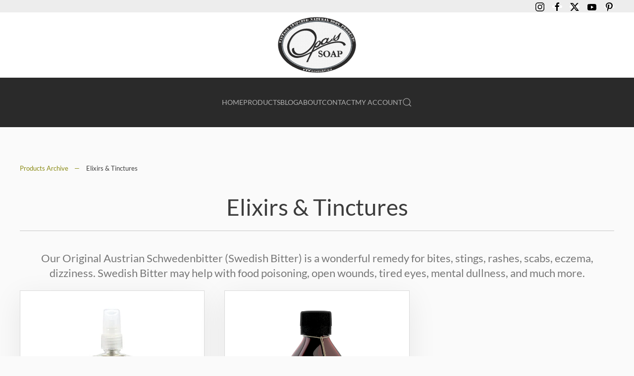

--- FILE ---
content_type: text/html; charset=utf-8
request_url: https://opassoap.com/products-archive/elixirs-tinctures
body_size: 6777
content:
<!DOCTYPE html>
<html lang="en-gb" dir="ltr">
    <head>
        <meta name="viewport" content="width=device-width, initial-scale=1">
        <link rel="icon" href="/images/logos/opas-favicon.jpg" sizes="any">
                <link rel="apple-touch-icon" href="/images/logos/opas-touch.jpg">
        <meta charset="utf-8">
	<meta name="rights" content="© 2024 Opas Soap - Mercomas Inc.">
	<meta name="description" content="Natural working elixirs and tinctures to improve your health">
	<meta name="generator" content="Joomla! - Open Source Content Management">
	<title>Elixirs &amp; Tinctures</title>
	<link href="/products-archive/elixirs-tinctures?format=feed&amp;type=rss" rel="alternate" type="application/rss+xml" title="Elixirs &amp; Tinctures">
	<link href="/products-archive/elixirs-tinctures?format=feed&amp;type=atom" rel="alternate" type="application/atom+xml" title="Elixirs &amp; Tinctures">
	<link href="https://opassoap.com/component/finder/search?format=opensearch&amp;Itemid=101" rel="search" title="OpenSearch Opas Soap" type="application/opensearchdescription+xml">
	<link href="/favicon.ico" rel="icon" type="image/vnd.microsoft.icon">
<link href="/media/vendor/joomla-custom-elements/css/joomla-alert.min.css?0.4.1" rel="stylesheet">
	<link href="/media/system/css/joomla-fontawesome.min.css?4.5.21" rel="preload" as="style" onload="this.onload=null;this.rel='stylesheet'">
	<link href="/templates/yootheme_opas/css/theme.12.css?1759956506" rel="stylesheet">
	<link href="/templates/yootheme_opas/css/custom.css?4.5.21" rel="stylesheet">
<script src="/media/vendor/awesomplete/js/awesomplete.min.js?1.1.7" defer></script>
	<script type="application/json" class="joomla-script-options new">{"joomla.jtext":{"JLIB_JS_AJAX_ERROR_OTHER":"An error has occurred while fetching the JSON data: HTTP %s status code.","JLIB_JS_AJAX_ERROR_PARSE":"A parse error has occurred while processing the following JSON data:<br><code style=\"color:inherit;white-space:pre-wrap;padding:0;margin:0;border:0;background:inherit;\">%s<\/code>","ERROR":"Error","MESSAGE":"Message","NOTICE":"Notice","WARNING":"Warning","JCLOSE":"Close","JOK":"OK","JOPEN":"Open"},"finder-search":{"url":"\/component\/finder\/?task=suggestions.suggest&amp;format=json&amp;tmpl=component&amp;Itemid=101"},"system.paths":{"root":"","rootFull":"https:\/\/opassoap.com\/","base":"","baseFull":"https:\/\/opassoap.com\/"},"csrf.token":"e123d6acc729eb8b59acb0b5a073ed6f"}</script>
	<script src="/media/system/js/core.min.js?2cb912"></script>
	<script src="/media/com_finder/js/finder.min.js?755761" type="module"></script>
	<script src="/media/system/js/messages.min.js?9a4811" type="module"></script>
	<script src="/templates/yootheme/packages/theme-analytics/app/analytics.min.js?4.5.21" defer></script>
	<script src="/templates/yootheme/packages/theme-cookie/app/cookie.min.js?4.5.21" defer></script>
	<script src="/templates/yootheme/vendor/assets/uikit/dist/js/uikit.min.js?4.5.21"></script>
	<script src="/templates/yootheme/vendor/assets/uikit/dist/js/uikit-icons-jack-baker.min.js?4.5.21"></script>
	<script src="/templates/yootheme/js/theme.js?4.5.21"></script>
	<script>window.yootheme ||= {}; var $theme = yootheme.theme = {"google_analytics":"UA-44404508-1","google_analytics_anonymize":"","cookie":{"mode":"notification","template":"<div class=\"tm-cookie-banner uk-section uk-section-xsmall uk-section-muted uk-position-bottom uk-position-fixed\">\n        <div class=\"uk-container uk-container-expand uk-text-center\">\n\n            By using this website, you agree to the use of cookies as described in our Privacy Policy.\n                            <button type=\"button\" class=\"js-accept uk-button uk-button- uk-margin-small-left\" data-uk-toggle=\"target: !.uk-section; animation: true\">Ok<\/button>\n            \n            \n        <\/div>\n    <\/div>","position":"bottom"},"i18n":{"close":{"label":"Close"},"totop":{"label":"Back to top"},"marker":{"label":"Open"},"navbarToggleIcon":{"label":"Open Menu"},"paginationPrevious":{"label":"Previous page"},"paginationNext":{"label":"Next Page"},"searchIcon":{"toggle":"Open Search","submit":"Submit Search"},"slider":{"next":"Next slide","previous":"Previous slide","slideX":"Slide %s","slideLabel":"%s of %s"},"slideshow":{"next":"Next slide","previous":"Previous slide","slideX":"Slide %s","slideLabel":"%s of %s"},"lightboxPanel":{"next":"Next slide","previous":"Previous slide","slideLabel":"%s of %s","close":"Close"}}};</script>
	<meta http-equiv="x-dns-prefetch-control" content="on">
	<link rel="dns-prefetch" href="//images-cdn.ecwid.com/">
	<link rel="dns-prefetch" href="//images.ecwid.com/">
	<link rel="dns-prefetch" href="//app.ecwid.com/">
	<link rel="dns-prefetch" href="//ecwid-static-ru.r.worldssl.net">
	<link rel="dns-prefetch" href="//ecwid-images-ru.r.worldssl.net">

    </head>
    <body class="">
<script type="text/javascript">
var ecwid_sso_profile="";


var ecwidSignInUrlTemplate = '/component/users/login?return=ECWIDBACKURL&Itemid=101';

if (typeof window.btoa != 'undefined') {
    window.Ecwid.OnPageLoaded.add(function() {
        var url = ecwidSignInUrlTemplate.replace('ECWIDBACKURL', btoa(location.href));
        window.Ecwid.setSignInUrls({
            signInUrl: url,
            signOutUrl: url
        });
    });
}

window.Ecwid.OnAPILoaded.add(function() {
    window.Ecwid.setSignInUrls({
        signInUrl: '/component/users/login?return=ECWIDL3Byb2R1Y3Rz&Itemid=101',
        signOutUrl: '/component/users/login?return=ECWIDL3Byb2R1Y3Rz&Itemid=101'
    });
});

</script>


        <div class="uk-hidden-visually uk-notification uk-notification-top-left uk-width-auto">
            <div class="uk-notification-message">
                <a href="#tm-main" class="uk-link-reset">Skip to main content</a>
            </div>
        </div>

        
        
        <div class="tm-page">

                        


<header class="tm-header-mobile uk-hidden@m">


    
        <div class="uk-navbar-container">

            <div class="uk-container uk-container-expand">
                <nav class="uk-navbar" uk-navbar="{&quot;align&quot;:&quot;left&quot;,&quot;container&quot;:&quot;.tm-header-mobile&quot;,&quot;boundary&quot;:&quot;.tm-header-mobile .uk-navbar-container&quot;}">

                                        <div class="uk-navbar-left ">

                        
                                                    <a uk-toggle href="#tm-dialog-mobile" class="uk-navbar-toggle">

        
        <div uk-navbar-toggle-icon></div>

        
    </a>
                        
                        
                    </div>
                    
                                        <div class="uk-navbar-center">

                                                    <a href="https://opassoap.com/" aria-label="Back to home" class="uk-logo uk-navbar-item">
    <picture>
<source type="image/webp" srcset="/templates/yootheme/cache/d4/opas-logo-menu-wht-d4099420.webp 71w, /templates/yootheme/cache/a4/opas-logo-menu-wht-a4bd04fd.webp 142w" sizes="(min-width: 71px) 71px">
<img alt="Opas Soap" loading="eager" src="/templates/yootheme/cache/4a/opas-logo-menu-wht-4a909844.png" width="71" height="50">
</picture></a>
                        
                        
                    </div>
                    
                    
                </nav>
            </div>

        </div>

    



        <div id="tm-dialog-mobile" uk-offcanvas="container: true; overlay: true" mode="slide">
        <div class="uk-offcanvas-bar uk-flex uk-flex-column">

                        <button class="uk-offcanvas-close uk-close-large" type="button" uk-close uk-toggle="cls: uk-close-large; mode: media; media: @s"></button>
            
                        <div class="uk-margin-auto-bottom">
                
<div class="uk-grid uk-child-width-1-1" uk-grid>    <div>
<div class="uk-panel" id="module-menu-dialog-mobile">

    
    
<ul class="uk-nav uk-nav-default">
    
	<li class="item-101"><a href="/">Home</a></li>
	<li class="item-1323 uk-parent"><a href="/products">Products</a>
	<ul class="uk-nav-sub">

		<li class="item-1353"><a href="/products/soaps"><picture>
<source type="image/webp" srcset="/templates/yootheme/cache/e3/fa-signing-e3a79678.webp 18w" sizes="(min-width: 18px) 18px">
<img src="/templates/yootheme/cache/16/fa-signing-168807a8.png" width="18" height="18" class="uk-margin-small-right" alt loading="eager">
</picture> Soaps</a></li>
		<li class="item-1355"><a href="/products/elixirs-tinctures"><picture>
<source type="image/webp" srcset="/templates/yootheme/cache/28/fa-flask-2896fa1e.webp 18w" sizes="(min-width: 18px) 18px">
<img src="/templates/yootheme/cache/c1/fa-flask-c1df5012.png" width="18" height="18" class="uk-margin-small-right" alt loading="eager">
</picture> Elixirs &amp; Tinctures</a></li>
		<li class="item-1356"><a href="/products/facial-toners"><picture>
<source type="image/webp" srcset="/templates/yootheme/cache/60/fa-tint-60a7061a.webp 18w" sizes="(min-width: 18px) 18px">
<img src="/templates/yootheme/cache/b8/fa-tint-b8be187f.png" width="18" height="18" class="uk-margin-small-right" alt loading="eager">
</picture> Facial Toners</a></li>
		<li class="item-1357"><a href="/products/essential-oils"><picture>
<source type="image/webp" srcset="/templates/yootheme/cache/2d/fa-eyedropper-2d15b5e2.webp 18w" sizes="(min-width: 18px) 18px">
<img src="/templates/yootheme/cache/c8/fa-eyedropper-c8d88d4b.png" width="18" height="18" class="uk-margin-small-right" alt loading="eager">
</picture> Essential Oils</a></li>
		<li class="item-1361"><a href="/products/air-body-sprays"><picture>
<source type="image/webp" srcset="/templates/yootheme/cache/f5/fa-tree-f5c657c1.webp 16w" sizes="(min-width: 16px) 16px">
<img src="/templates/yootheme/cache/0d/fa-tree-0d1d677a.png" width="16" height="16" class="uk-margin-small-right" alt loading="eager">
</picture> Air &amp; Body Sprays</a></li></ul></li>
	<li class="item-1523 uk-parent"><a href="/blog">Blog</a>
	<ul class="uk-nav-sub">

		<li class="item-1491"><a href="/blog/new-blog"><picture>
<source type="image/webp" srcset="/templates/yootheme/cache/c2/fa-newspaper-c28d95f9.webp 16w" sizes="(min-width: 16px) 16px">
<img src="/templates/yootheme/cache/f3/fa-newspaper-f3cc94c3.png" width="16" height="16" class="uk-margin-small-right" alt loading="eager">
</picture> News</a></li>
		<li class="item-1484"><a href="/blog/health-blog"><picture>
<source type="image/webp" srcset="/templates/yootheme/cache/99/fa-heartbeat-991966a9.webp 16w" sizes="(min-width: 16px) 16px">
<img src="/templates/yootheme/cache/72/fa-heartbeat-728b7201.png" width="16" height="16" class="uk-margin-small-right" alt loading="eager">
</picture> Health</a></li>
		<li class="item-1494"><a href="/blog/environment-blog"><picture>
<source type="image/webp" srcset="/templates/yootheme/cache/f5/fa-tree-f5c657c1.webp 16w" sizes="(min-width: 16px) 16px">
<img src="/templates/yootheme/cache/0d/fa-tree-0d1d677a.png" width="16" height="16" class="uk-margin-small-right" alt loading="eager">
</picture> Environment</a></li>
		<li class="item-1493"><a href="/blog/go-natural-blog"><picture>
<source type="image/webp" srcset="/templates/yootheme/cache/4f/fa-bug-4f9308aa.webp 16w" sizes="(min-width: 16px) 16px">
<img src="/templates/yootheme/cache/ed/fa-bug-edf6dfb3.png" width="16" height="16" class="uk-margin-small-right" alt loading="eager">
</picture> Go Natural</a></li>
		<li class="item-1495"><a href="/blog/good-to-know-blog"><picture>
<source type="image/webp" srcset="/templates/yootheme/cache/c7/fa-lightbulb-c75de14e.webp 16w" sizes="(min-width: 16px) 16px">
<img src="/templates/yootheme/cache/d0/fa-lightbulb-d0874f8b.png" width="16" height="16" class="uk-margin-small-right" alt loading="eager">
</picture> Good to know</a></li>
		<li class="item-1525"><a href="/blog/how-to"><picture>
<source type="image/webp" srcset="/templates/yootheme/cache/60/fa-info-609b39a8.webp 16w" sizes="(min-width: 16px) 16px">
<img src="/templates/yootheme/cache/c9/fa-info-c9214f78.png" width="16" height="16" class="uk-margin-small-right" alt loading="eager">
</picture> How to</a></li></ul></li>
	<li class="item-107 uk-parent"><a href="/about/about-us">About</a>
	<ul class="uk-nav-sub">

		<li class="item-127"><a href="/about/about-us">About us</a></li>
		<li class="item-124"><a href="/about/about-our-products">About our Products</a></li>
		<li class="item-371"><a href="/about/anno-1800">Anno 1800</a></li></ul></li>
	<li class="item-186 uk-parent"><a href="/contact/contact-us">Contact</a>
	<ul class="uk-nav-sub">

		<li class="item-483"><a href="/contact/contact-us">Contact us</a></li>
		<li class="item-484"><a href="/contact/wholesale-contact">Wholesale Contact</a></li>
		<li class="item-151"><a href="/contact/newsletter">Newsletter</a></li></ul></li>
	<li class="item-132 uk-parent"><a href="https://opassoap.com/products/account">My Account</a>
	<ul class="uk-nav-sub">

		<li class="item-133"><a href="https://opassoap.com/products/cart">Shopping Cart</a></li>
		<li class="item-288"><a href="https://opassoap.com/products/account">Track Orders</a></li>
		<li class="item-144"><a href="https://opassoap.com/products/account/favorites">Favorites</a></li>
		<li class="item-141"><a href="https://opassoap.com/products/Opas-Soap-Gift-Cards-p406946765">Gift Cards</a></li></ul></li></ul>

</div>
</div>    <div>
<div class="uk-panel" id="module-tm-4">

    
    

    <form id="search-tm-4" action="/component/finder/search?Itemid=101" method="get" role="search" class="uk-search js-finder-searchform uk-search-default uk-width-1-1"><span uk-search-icon></span><input name="q" class="js-finder-search-query uk-search-input" placeholder="Search" required aria-label="Search" type="search"><input type="hidden" name="Itemid" value="101"></form>
    

</div>
</div>    <div>
<div class="uk-panel" id="module-tm-6">

    
    <ul class="uk-grid uk-flex-inline uk-flex-middle uk-flex-nowrap uk-grid-small">                    <li><a href="https://instagram.com/opassoap" class="uk-preserve-width uk-icon-link" rel="noreferrer" target="_blank"><span uk-icon="icon: instagram;"></span></a></li>
                    <li><a href="https://www.facebook.com/opassoap" class="uk-preserve-width uk-icon-link" rel="noreferrer" target="_blank"><span uk-icon="icon: facebook;"></span></a></li>
                    <li><a href="https://twitter.com/opassoap" class="uk-preserve-width uk-icon-link" rel="noreferrer" target="_blank"><span uk-icon="icon: twitter;"></span></a></li>
                    <li><a href="https://www.youtube.com/user/opassoap" class="uk-preserve-width uk-icon-link" rel="noreferrer" target="_blank"><span uk-icon="icon: youtube;"></span></a></li>
                    <li><a href="https://www.pinterest.com/opassoap/" class="uk-preserve-width uk-icon-link" rel="noreferrer" target="_blank"><span uk-icon="icon: pinterest;"></span></a></li>
            </ul>
</div>
</div></div>
            </div>
            
            
        </div>
    </div>
    
    
    

</header>


<div class="tm-toolbar tm-toolbar-default uk-visible@m">
    <div class="uk-container uk-flex uk-flex-middle">

        
                <div class="uk-margin-auto-left">
            <div class="uk-grid-medium uk-child-width-auto uk-flex-middle" uk-grid="margin: uk-margin-small-top">
                <div>
<div class="uk-panel" id="module-tm-5">

    
    <ul class="uk-grid uk-flex-inline uk-flex-middle uk-flex-nowrap uk-grid-small">                    <li><a href="https://instagram.com/opassoap" class="uk-preserve-width uk-icon-button" rel="noreferrer" target="_blank"><span uk-icon="icon: instagram;"></span></a></li>
                    <li><a href="https://www.facebook.com/opassoap" class="uk-preserve-width uk-icon-button" rel="noreferrer" target="_blank"><span uk-icon="icon: facebook;"></span></a></li>
                    <li><a href="https://twitter.com/opassoap" class="uk-preserve-width uk-icon-button" rel="noreferrer" target="_blank"><span uk-icon="icon: twitter;"></span></a></li>
                    <li><a href="https://www.youtube.com/user/opassoap" class="uk-preserve-width uk-icon-button" rel="noreferrer" target="_blank"><span uk-icon="icon: youtube;"></span></a></li>
                    <li><a href="https://www.pinterest.com/opassoap/" class="uk-preserve-width uk-icon-button" rel="noreferrer" target="_blank"><span uk-icon="icon: pinterest;"></span></a></li>
            </ul>
</div>
</div>
            </div>
        </div>
        
    </div>
</div>

<header class="tm-header uk-visible@m">




        <div class="tm-headerbar-default tm-headerbar tm-headerbar-top">
        <div class="uk-container">

                            <div class="uk-flex uk-flex-center"><div><a href="https://opassoap.com/" aria-label="Back to home" class="uk-logo">
    <img alt="Opas Soap" loading="eager" width="160" src="/images/logos/opas-logo-menu.svg"></a></div></div>
            
            
        </div>
    </div>
    
    
        
            <div class="uk-navbar-container">

                <div class="uk-container">
                    <nav class="uk-navbar" uk-navbar="{&quot;align&quot;:&quot;left&quot;,&quot;container&quot;:&quot;.tm-header&quot;,&quot;boundary&quot;:&quot;.tm-header .uk-navbar-container&quot;}">

                        
                        <div class="uk-navbar-center">

                                                            
<ul class="uk-navbar-nav">
    
	<li class="item-101"><a href="/">Home</a></li>
	<li class="item-1323 uk-parent"><a href="/products">Products</a>
	<div class="uk-drop uk-navbar-dropdown uk-navbar-dropdown-width-2"><div class="uk-drop-grid uk-child-width-1-2" uk-grid><div><ul class="uk-nav uk-navbar-dropdown-nav">

		<li class="item-1353"><a href="/products/soaps" class="uk-preserve-width"><picture>
<source type="image/webp" srcset="/templates/yootheme/cache/e3/fa-signing-e3a79678.webp 18w" sizes="(min-width: 18px) 18px">
<img src="/templates/yootheme/cache/16/fa-signing-168807a8.png" width="18" height="18" class="uk-margin-small-right" alt loading="eager">
</picture> Soaps</a></li>
		<li class="item-1355"><a href="/products/elixirs-tinctures" class="uk-preserve-width"><picture>
<source type="image/webp" srcset="/templates/yootheme/cache/28/fa-flask-2896fa1e.webp 18w" sizes="(min-width: 18px) 18px">
<img src="/templates/yootheme/cache/c1/fa-flask-c1df5012.png" width="18" height="18" class="uk-margin-small-right" alt loading="eager">
</picture> Elixirs &amp; Tinctures</a></li>
		<li class="item-1356"><a href="/products/facial-toners" class="uk-preserve-width"><picture>
<source type="image/webp" srcset="/templates/yootheme/cache/60/fa-tint-60a7061a.webp 18w" sizes="(min-width: 18px) 18px">
<img src="/templates/yootheme/cache/b8/fa-tint-b8be187f.png" width="18" height="18" class="uk-margin-small-right" alt loading="eager">
</picture> Facial Toners</a></li></ul></div><div><ul class="uk-nav uk-navbar-dropdown-nav">

		<li class="item-1357"><a href="/products/essential-oils" class="uk-preserve-width"><picture>
<source type="image/webp" srcset="/templates/yootheme/cache/2d/fa-eyedropper-2d15b5e2.webp 18w" sizes="(min-width: 18px) 18px">
<img src="/templates/yootheme/cache/c8/fa-eyedropper-c8d88d4b.png" width="18" height="18" class="uk-margin-small-right" alt loading="eager">
</picture> Essential Oils</a></li>
		<li class="item-1361"><a href="/products/air-body-sprays" class="uk-preserve-width"><picture>
<source type="image/webp" srcset="/templates/yootheme/cache/f5/fa-tree-f5c657c1.webp 16w" sizes="(min-width: 16px) 16px">
<img src="/templates/yootheme/cache/0d/fa-tree-0d1d677a.png" width="16" height="16" class="uk-margin-small-right" alt loading="eager">
</picture> Air &amp; Body Sprays</a></li></ul></div></div></div></li>
	<li class="item-1523 uk-parent"><a href="/blog">Blog</a>
	<div class="uk-drop uk-navbar-dropdown"><div><ul class="uk-nav uk-navbar-dropdown-nav">

		<li class="item-1491"><a href="/blog/new-blog" class="uk-preserve-width"><picture>
<source type="image/webp" srcset="/templates/yootheme/cache/c2/fa-newspaper-c28d95f9.webp 16w" sizes="(min-width: 16px) 16px">
<img src="/templates/yootheme/cache/f3/fa-newspaper-f3cc94c3.png" width="16" height="16" class="uk-margin-small-right" alt loading="eager">
</picture> News</a></li>
		<li class="item-1484"><a href="/blog/health-blog" class="uk-preserve-width"><picture>
<source type="image/webp" srcset="/templates/yootheme/cache/99/fa-heartbeat-991966a9.webp 16w" sizes="(min-width: 16px) 16px">
<img src="/templates/yootheme/cache/72/fa-heartbeat-728b7201.png" width="16" height="16" class="uk-margin-small-right" alt loading="eager">
</picture> Health</a></li>
		<li class="item-1494"><a href="/blog/environment-blog" class="uk-preserve-width"><picture>
<source type="image/webp" srcset="/templates/yootheme/cache/f5/fa-tree-f5c657c1.webp 16w" sizes="(min-width: 16px) 16px">
<img src="/templates/yootheme/cache/0d/fa-tree-0d1d677a.png" width="16" height="16" class="uk-margin-small-right" alt loading="eager">
</picture> Environment</a></li>
		<li class="item-1493"><a href="/blog/go-natural-blog" class="uk-preserve-width"><picture>
<source type="image/webp" srcset="/templates/yootheme/cache/4f/fa-bug-4f9308aa.webp 16w" sizes="(min-width: 16px) 16px">
<img src="/templates/yootheme/cache/ed/fa-bug-edf6dfb3.png" width="16" height="16" class="uk-margin-small-right" alt loading="eager">
</picture> Go Natural</a></li>
		<li class="item-1495"><a href="/blog/good-to-know-blog" class="uk-preserve-width"><picture>
<source type="image/webp" srcset="/templates/yootheme/cache/c7/fa-lightbulb-c75de14e.webp 16w" sizes="(min-width: 16px) 16px">
<img src="/templates/yootheme/cache/d0/fa-lightbulb-d0874f8b.png" width="16" height="16" class="uk-margin-small-right" alt loading="eager">
</picture> Good to know</a></li>
		<li class="item-1525"><a href="/blog/how-to" class="uk-preserve-width"><picture>
<source type="image/webp" srcset="/templates/yootheme/cache/60/fa-info-609b39a8.webp 16w" sizes="(min-width: 16px) 16px">
<img src="/templates/yootheme/cache/c9/fa-info-c9214f78.png" width="16" height="16" class="uk-margin-small-right" alt loading="eager">
</picture> How to</a></li></ul></div></div></li>
	<li class="item-107 uk-parent"><a href="/about/about-us">About</a>
	<div class="uk-drop uk-navbar-dropdown"><div><ul class="uk-nav uk-navbar-dropdown-nav">

		<li class="item-127"><a href="/about/about-us">About us</a></li>
		<li class="item-124"><a href="/about/about-our-products">About our Products</a></li>
		<li class="item-371"><a href="/about/anno-1800">Anno 1800</a></li></ul></div></div></li>
	<li class="item-186 uk-parent"><a href="/contact/contact-us">Contact</a>
	<div class="uk-drop uk-navbar-dropdown"><div><ul class="uk-nav uk-navbar-dropdown-nav">

		<li class="item-483"><a href="/contact/contact-us">Contact us</a></li>
		<li class="item-484"><a href="/contact/wholesale-contact">Wholesale Contact</a></li>
		<li class="item-151"><a href="/contact/newsletter">Newsletter</a></li></ul></div></div></li>
	<li class="item-132 uk-parent"><a href="https://opassoap.com/products/account">My Account</a>
	<div class="uk-drop uk-navbar-dropdown uk-navbar-dropdown-width-2"><div class="uk-drop-grid uk-child-width-1-2" uk-grid><div><ul class="uk-nav uk-navbar-dropdown-nav">

		<li class="item-133"><a href="https://opassoap.com/products/cart">Shopping Cart</a></li>
		<li class="item-288"><a href="https://opassoap.com/products/account">Track Orders</a></li></ul></div><div><ul class="uk-nav uk-navbar-dropdown-nav">

		<li class="item-144"><a href="https://opassoap.com/products/account/favorites">Favorites</a></li>
		<li class="item-141"><a href="https://opassoap.com/products/Opas-Soap-Gift-Cards-p406946765">Gift Cards</a></li></ul></div></div></div></li></ul>


    <a class="uk-navbar-toggle" id="module-tm-3" href="#search-tm-3-search" uk-search-icon uk-toggle></a>

    <div uk-modal id="search-tm-3-search" class="uk-modal">
        <div class="uk-modal-dialog uk-modal-body">

            
            
                <form id="search-tm-3" action="/component/finder/search?Itemid=101" method="get" role="search" class="uk-search js-finder-searchform uk-width-1-1 uk-search-medium"><span uk-search-icon></span><input name="q" class="js-finder-search-query uk-search-input" placeholder="Search" required aria-label="Search" type="search" autofocus><input type="hidden" name="Itemid" value="101"></form>
                
            
        </div>
    </div>


                            
                        </div>

                        
                    </nav>
                </div>

            </div>

        
    
    






</header>

            
            

            <main id="tm-main" >

                
                <div id="system-message-container" aria-live="polite"></div>

                <!-- Builder #template-CAJa6Qgs --><style class="uk-margin-remove-adjacent">#template-CAJa6Qgs\#0 .afterDisplayPrice, #template-CAJa6Qgs\#0 .product-compare, #template-CAJa6Qgs\#0 .product-wishlist{display: none;}#template-CAJa6Qgs\#0 .sale-price{font-size: 22px;font-weight: 400;}#template-CAJa6Qgs\#0 .j2store-addtocart-form{font-size: 16px; font-weight: 400;}#template-CAJa6Qgs\#0 .el-image{border: 1px solid #dadada;}</style>
<div class="uk-section-default uk-section">
    
        
        
        
            
                                <div class="uk-container">                
                    <div class="uk-grid tm-grid-expand uk-child-width-1-1 uk-grid-margin">
<div class="uk-width-1-1@m">
    
        
            
            
            
                
                    

<nav aria-label="Breadcrumb">
    <ul class="uk-breadcrumb uk-margin-remove-bottom" vocab="https://schema.org/" typeof="BreadcrumbList">
    
            <li property="itemListElement" typeof="ListItem">            <a href="/products-archive" property="item" typeof="WebPage"><span property="name">Products Archive</span></a>
            <meta property="position" content="1">
            </li>    
            <li property="itemListElement" typeof="ListItem">            <span property="name" aria-current="page">Elixirs &amp; Tinctures</span>            <meta property="position" content="2">
            </li>    
    </ul>
</nav>

<h1 class="uk-text-center">        Elixirs & Tinctures    </h1><hr>
<h1 class="uk-h4 uk-text-muted uk-text-center">        Our Original Austrian Schwedenbitter (Swedish Bitter) is a wonderful remedy for bites, stings, rashes, scabs, eczema, dizziness. Swedish Bitter may help with food poisoning, open wounds, tired eyes, mental dullness, and much more.    </h1>
<div id="template-CAJa6Qgs#0" class="uk-margin uk-text-center">
    
        <div class="uk-grid uk-child-width-1-1 uk-child-width-1-2@s uk-child-width-1-3@m uk-grid-match" uk-grid>                <div>
<div class="el-item uk-panel uk-margin-remove-first-child">
    
        
            
                
            
            
                                <a href="/products-archive/elixirs-tinctures/natural-pain-aid">

    
                <picture>
<source type="image/webp" srcset="/templates/yootheme/cache/4a/elixir-pain-aid-4aa6c324.webp 620w" sizes="(min-width: 620px) 620px">
<img src="/templates/yootheme/cache/02/elixir-pain-aid-026e9e8e.jpeg" width="620" height="620" alt loading="lazy" class="el-image uk-box-shadow-large">
</picture>        
        
    
</a>                
                
                    

        
                <h3 class="el-title uk-h4 uk-link-reset uk-margin-top uk-margin-remove-bottom">                        <a href="/products-archive/elixirs-tinctures/natural-pain-aid">Natural Pain Aid</a>                    </h3>        
        
    
        
        
        
        
                <div class="uk-margin-top"><a href="/products-archive/elixirs-tinctures/natural-pain-aid" class="el-link">More Details</a></div>        

                
                
            
        
    
</div></div>
                <div>
<div class="el-item uk-panel uk-margin-remove-first-child">
    
        
            
                
            
            
                                <a href="/products-archive/elixirs-tinctures/schwedenbitter-swedish-bitter">

    
                <picture>
<source type="image/webp" srcset="/templates/yootheme/cache/db/Small-Swedish-Bitter-Side-Right-AMZ-v3-db9fdf4c.webp 768w, /templates/yootheme/cache/e0/Small-Swedish-Bitter-Side-Right-AMZ-v3-e04b1e1a.webp 1024w, /templates/yootheme/cache/e3/Small-Swedish-Bitter-Side-Right-AMZ-v3-e3d6646d.webp 1366w, /templates/yootheme/cache/ec/Small-Swedish-Bitter-Side-Right-AMZ-v3-ec9243ea.webp 1501w" sizes="(min-width: 1501px) 1501px">
<img src="/templates/yootheme/cache/0d/Small-Swedish-Bitter-Side-Right-AMZ-v3-0dc651f7.jpeg" width="1501" height="1501" alt loading="lazy" class="el-image uk-box-shadow-large">
</picture>        
        
    
</a>                
                
                    

        
                <h3 class="el-title uk-h4 uk-link-reset uk-margin-top uk-margin-remove-bottom">                        <a href="/products-archive/elixirs-tinctures/schwedenbitter-swedish-bitter">Schwedenbitter (Swedish Bitter)</a>                    </h3>        
        
    
        
        
        
        
                <div class="uk-margin-top"><a href="/products-archive/elixirs-tinctures/schwedenbitter-swedish-bitter" class="el-link">More Details</a></div>        

                
                
            
        
    
</div></div>
                </div>
    
</div>
                
            
        
    
</div></div>
                                </div>                
            
        
    
</div>

                
            </main>

            

                        <footer>
                <!-- Builder #footer -->
<div class="uk-section-secondary uk-section">
    
        
        
        
            
                                <div class="uk-container">                
                    <div class="uk-grid tm-grid-expand uk-grid-margin" uk-grid>
<div class="uk-width-1-3@m">
    
        
            
            
            
                
                    <hr class="uk-position-relative uk-margin" style="top: 20px;">
                
            
        
    
</div>
<div class="uk-width-1-3@m">
    
        
            
            
            
                
                    <div class="uk-panel uk-margin uk-text-center"><div>Real Ingredients<img class="uk-margin-small-left uk-margin-small-right" src="/images/logos/lexica-logo.svg" alt="Plant Lexica Logo" width="35" height="35" />Real Results</div></div>
                
            
        
    
</div>
<div class="uk-width-1-3@m">
    
        
            
            
            
                
                    <hr class="uk-position-relative" style="top: 20px;">
                
            
        
    
</div></div><div class="uk-grid tm-grid-expand uk-child-width-1-1 uk-grid-margin">
<div class="uk-width-1-1">
    
        
            
            
            
                
                    
<div class="uk-text-center">
    <ul class="uk-margin-remove-bottom uk-subnav uk-flex-center" uk-margin>        <li class="el-item ">
    <a class="el-link" href="/about/about-us">About</a></li>
        <li class="el-item ">
    <a class="el-link" href="/contact/contact-us">Contact</a></li>
        <li class="el-item ">
    <a class="el-link" href="/contact/newsletter">Newsletter Signup</a></li>
        <li class="el-item ">
    <a class="el-link" href="/frequently-asked-questions">FAQ</a></li>
        <li class="el-item ">
    <a class="el-link" href="/?Itemid=605">Sitemap</a></li>
        <li class="el-item ">
    <a class="el-link" href="/international-shipping">International Shipping</a></li>
        <li class="el-item ">
    <a class="el-link" href="/contact/wholesale-contact">Wholesale</a></li>
        <li class="el-item ">
    <a class="el-link" href="/privacy-policy">Privacy Policy</a></li>
        <li class="el-item ">
    <a class="el-link" href="/terms-conditions">Terms & Conditions</a></li>
        <li class="el-item ">
    <a class="el-link" href="/return-shipping-policy">Return & Shipping Policy</a></li>
        <li class="el-item ">
    <a class="el-link" href="/products-archive">Product Archive</a></li>
        </ul>
</div>
                
            
        
    
</div></div><div class="uk-grid tm-grid-expand uk-child-width-1-1 uk-grid-margin">
<div class="uk-width-1-1@m">
    
        
            
            
            
                
                    
<div class="uk-margin uk-text-center"><a href="#" uk-totop uk-scroll></a></div>
<div class="uk-margin uk-width-medium uk-margin-auto uk-text-center">
    
        <div class="uk-grid uk-child-width-1-3 uk-grid-small uk-grid-match" uk-grid>                <div>
<div class="el-item uk-flex uk-flex-column">
        <a class="uk-flex-1 uk-panel uk-margin-remove-first-child uk-link-toggle" href="https://onetreeplanted.org">    
        
            
                
            
            
                                

    
                <picture>
<source type="image/webp" srcset="/templates/yootheme/cache/6a/one-tree-planted-6afcae0f.webp 60w, /templates/yootheme/cache/58/one-tree-planted-5802515c.webp 120w" sizes="(min-width: 60px) 60px">
<img src="/templates/yootheme/cache/84/one-tree-planted-843a31f0.png" width="60" height="60" alt="One Tree Planted Logo" loading="lazy" class="el-image">
</picture>        
        
    
                
                
                    

        
        
        
    
        
        
        
        
        

                
                
            
        
        </a>    
</div></div>
                <div>
<div class="el-item uk-flex uk-flex-column">
        <a class="uk-flex-1 uk-panel uk-margin-remove-first-child uk-link-toggle" href="http://features.peta.org/cruelty-free-company-search/cruelty_free_companies_company.aspx?Com_Id=2836&amp;Donottest=-1&amp;Product=0&amp;Dotest=-1&amp;RegChange=-1&amp;Country=-1&amp;Keyword=Opas+Soap">    
        
            
                
            
            
                                

    
                <picture>
<source type="image/webp" srcset="/templates/yootheme/cache/d6/seal-crueltyfree-100-d6a211a3.webp 60w, /templates/yootheme/cache/ab/seal-crueltyfree-100-ab6076d1.webp 100w" sizes="(min-width: 60px) 60px">
<img src="/templates/yootheme/cache/5b/seal-crueltyfree-100-5be9f037.png" width="60" height="60" alt="Peta Cruelty Free Logo" loading="lazy" class="el-image">
</picture>        
        
    
                
                
                    

        
        
        
    
        
        
        
        
        

                
                
            
        
        </a>    
</div></div>
                <div>
<div class="el-item uk-flex uk-flex-column">
        <a class="uk-flex-1 uk-panel uk-margin-remove-first-child uk-link-toggle" href="https://www.ewg.org/skindeep/browse/brands/5218-Opas_Soap/">    
        
            
                
            
            
                                

    
                <picture>
<source type="image/webp" srcset="/templates/yootheme/cache/22/EWG-Verified-Green_WhiteBkgrnd-221b27d2.webp 60w, /templates/yootheme/cache/0b/EWG-Verified-Green_WhiteBkgrnd-0be0bc9e.webp 120w" sizes="(min-width: 60px) 60px">
<img src="/templates/yootheme/cache/74/EWG-Verified-Green_WhiteBkgrnd-74053464.png" width="60" height="60" alt="Environmental Working Group Seal" loading="lazy" class="el-image">
</picture>        
        
    
                
                
                    

        
        
        
    
        
        
        
        
        

                
                
            
        
        </a>    
</div></div>
                </div>
    
</div><div class="uk-panel uk-margin uk-text-center"><div style="text-align: center;"><span style="font-size: 8pt;">Copyright © 2007-2024 • Opas Soap • Mercomas Inc. • All Rights Reserved</span></div></div>
                
            
        
    
</div></div>
                                </div>                
            
        
    
</div>            </footer>
            
        </div>

        
        

    <script defer src="https://static.cloudflareinsights.com/beacon.min.js/vcd15cbe7772f49c399c6a5babf22c1241717689176015" integrity="sha512-ZpsOmlRQV6y907TI0dKBHq9Md29nnaEIPlkf84rnaERnq6zvWvPUqr2ft8M1aS28oN72PdrCzSjY4U6VaAw1EQ==" data-cf-beacon='{"version":"2024.11.0","token":"6b94b4a17e8047adae28c25957a1c3f2","r":1,"server_timing":{"name":{"cfCacheStatus":true,"cfEdge":true,"cfExtPri":true,"cfL4":true,"cfOrigin":true,"cfSpeedBrain":true},"location_startswith":null}}' crossorigin="anonymous"></script>
</body>
</html>


--- FILE ---
content_type: text/css
request_url: https://opassoap.com/templates/yootheme_opas/css/custom.css?4.5.21
body_size: 1417
content:
/* Page Header
----------------------------------------------------------------------------------------------------*/
.page-header {
	text-align: center;
}

/* Blog Read More Button
----------------------------------------------------------------------------------------------------*/

.element-itemlink {
  -moz-box-sizing: border-box;
  box-sizing: border-box;
  padding: 10px 12px;
  background: #404040;
  background-image: -webkit-linear-gradient(top, #565656, #323232);
  background-image: linear-gradient(to bottom, #565656, #323232);
  vertical-align: middle;
  text-decoration: none;
  text-align: center;
  border-width: 1px 1px 0 1px;
  border-style: solid;
  border-color: transparent;
  box-shadow: inset 0 -1px rgba(0, 0, 0, 0.09);
  text-transform: none;
  border-radius: 0px;
}

.element-itemlink:hover, .element-itemlink:focus {
	background-color: #404040;
	color: #ffffff;
	border-color: rgba(0, 0, 0, 0.1);
	background-image: none;
	box-shadow: none;
	text-shadow: none;
}

.uk-subnav>*>:first-child {
    color: #ffffff;
}

.uk-subnav {
    float: right !important;
}

.uk-subnav > * > * {
  color: #ffffff;
  font-size: 14px;
  /*font-weight: 300;*/
}

.uk-subnav > * > *:hover, .uk-subnav > * > *:focus {
  color: #fff;
}

/* J2Store Module
----------------------------------------------------------------------------------------------------*/
.j2store-module-product .product-qty {
    display: inline;
}

.j2store-module-product .product-price-container .strike {
    display: inline;
}

.j2store-module-product .product-price-container {
	float: left;
	padding-top: 10px;
}

.j2store-module-product .j2store-product-image {
	padding-bottom: 20px;
}


/* J2Store Profile
----------------------------------------------------------------------------------------------------*/
.j2store-product-list .product-wishlist {
    display: none !important;
}

.j2store-product-list .product-qty {
    display: none !important;
}

.j2store-product-list .base-price .strike {
    display: none !important;
	font-size: 1em !important;
	margin: 3px 15px 0px 5px !important;
}

.j2store-product-list .discount-percentage {
    display: none !important;
}

.j2store-product-list .product-price-container {
    float: left !important;
}

.j2store-product-list .j2store-add-to-cart {
	margin-right: 10px;
}

.j2store-product-list .btn .btn-success {
	float: right;
	margin-right: 10px;
}

/* J2Store Profile
----------------------------------------------------------------------------------------------------*/
.j2store-myprofile #address-tab .span12 {
    width: 100% !important;
}

.j2store-myprofile #reword_point .span12 {
    width: 100% !important;
}

/* J2Store Checkout
----------------------------------------------------------------------------------------------------*/
.j2store-cart .a {
        text-shadow: none;
}

.j2store-cart-buttons {
    text-align: right;
}

.buttons-right {
    text-align: right;
}

#checkbox_tos {
    font-size: 12px;
	padding-bottom: 10px;
}

#j2store_app_gdpr_cancellation {
    font-size: 12px;
	padding-bottom: 10px;
}

.j2store .checkout-heading {
    font-size: 16px;
    font-weight: normal;
    padding: 6px 20px;
}


/* J2Store Cart
----------------------------------------------------------------------------------------------------*/
.j2store-cart-table .remove-icon {
    margin-bottom: 0px;
}

.cart-estimator-discount-block input[type="text"] {
    margin: 10px;
		width: 50%;
}

.point_message {
    color: #000 !important;
    text-shadow: none !important;
    background-color: rgba(0, 0, 0, 0) !important;
    font-size: 14px !important;
    line-height: 5px !important;
}

.j2store-cart {
    padding: 30px;
    background: #f1f1f1;
    border-radius: 0px;
    border: 1px solid #DBDEE1;
}

.j2store-cart-table {
border: 1px solid #cacaca;
background: #fff;
}

.cart-estimator-discount-block, .coupon, .voucher {
	margin: 10px 0;
}

/* J2Store Cart Radio and Checkbox Adjust
----------------------------------------------------------------------------------------------------*/

#j2store-checkout input[type="radio"] {
    float: left !important;
	margin: 3px 8px 4px 4px;
}

#j2store-checkout input[type="checkbox"] {
	margin-right: 10px;
}

/* J2Store Cart Module
----------------------------------------------------------------------------------------------------*/
#detailJ2StoreCart span.a {
    display: none;
}

.col-xs-12, .col-sm-12, .col-md-12, .col-lg-12 {
    padding-right: 0px;
    padding-left: 0px;
}

#detailJ2StoreCart .row-fluid {
    margin-top: -45px;
}

.header-cart .cart-thumb-image img {
    width: 80px;
    float: left;
    margin-right: 10px;
}


/* J2Store Add to cart options
----------------------------------------------------------------------------------------------------*/
.product-upsells-container .afterDisplayPrice {
  display: none;
}

.product-upsells-container {
    padding-top: 50px;
}

.price-sku-brand-container .afterDisplayPrice {
    font-size: 12px;
    line-height: 14px;
}

.product-wishlist {
    padding: 0px 2px !important;
    font-size: 14px !important;
    line-height: 14px;
}

.product-compare {
    padding: 8px 2px !important;
    font-size: 14px !important;
    line-height: 14px;
}

.app_emailtofriend {
    padding: 5px 2px !important;
    font-size: 12px !important;
    line-height: 14px;
}

.app-emailtofriend-btn i {
	display:none;
}

.product-sku {
    font-size: 14px !important;
}

.product-stock-container {
    font-size: 1em;
}

.product-stock-container .instock {
    color: #898a14;
	font-size: 1em !important;
}

.product-stock-container .outofstock {
    color: #d81c1c;
	font-size: 1em !important;
}

.upsell-product-title {
    font-size: 16px !important;
    line-height: 18px;
    margin: 0 0 10px 0;
    text-align: center;
}

.upsell-product-image img {
	border: 1px solid #eaeaea;
    margin: 0px 0px 5px 0px;
    padding: 5px 5px 5px 5px;
    background: #fafafa;
}

.upsell-product-row {
    text-align: center;
}

.j2store-addtocart-form .j2store-cart-button.uk-button-primary {
	/*display: block;*/
	padding: 0px 20px;
}

.j2store-addtocart-form .product-compare {
	display: block;
}

.j2store-addtocart-form .product-wishlist {
	/*display: inline;*/
}​​​

.upsell-product-row .j2store_add_to_cart_button {
	margin: 5px;
	padding: 3px 5px 5px 5px;
}

.upsell-product-row .product-wishlist {
	display: none;
}

.product-price-container .sale-price {
    font-size: 1.2em;
    font-weight: bold;
    margin: 3px 5px 5px 5px;
}

.product-price-container .strike {
    font-size: 1.2em;
    font-weight: normal;
    margin: 3px 5px 5px 5px;
}

.j2store-single-product .j2store-mainimage {
	border: 1px solid #eaeaea;
    /*margin: 10px 10px 20px 0px;*/
    padding: 10px 10px 0px 10px;
    background: #fafafa;
}

.j2store-product-images .j2store-mainimage {
	border: 1px solid #eaeaea;
    margin: 0px;
    padding: 5px 5px 5px 5px;
    background: #fafafa;
	text-align: center;
}

.j2store-product-qty-discount-pricing {
    color: #f00;
    list-style-type: none;
    margin: 0px;
    font-size: 14px;
    padding: 0px;
}


.j2store #j2store_currency {
    background: #ffffff;
    color: #000000;
    margin-left: 20px;
}

.j2store #j2store_currency a {
    border: 1px solid #ccc;
    margin-bottom: 0px;
    margin-right: 2px;
    padding: 0px 4px;
}

.j2store-single-product .j2store-add-to-cart {
margin-left: 0px;
display: block;
margin-bottom: 5px;
}
.product-wishlist, .product-compare {
display: inline-block;
margin-bottom: 0px;
}
.product-qty{
display: inline-block;
vertical-align: middle;
}

/* J2Store Product Images
----------------------------------------------------------------------------------------------------*/
.j2store-product-additional-images {
	padding: 10px 0;
}

#j2store-product-detail-tab {
	padding-top: 18px;
}


/* J2Store Product Out Of Stock
----------------------------------------------------------------------------------------------------*/
.outofstock {
    color: red !important;
}

/* J2Store Easy Checkout
----------------------------------------------------------------------------------------------------*/
.easy-checkout-row .easy-checkout-column {
    background: #f1f1f1;
    border-radius: 0px;
    border: 1px solid #DBDEE1;
}

.easy-checkout.easy-checkout-checkout-form h3.easy-checkout-title span {
    background: #2a2a2a;
	margin-right: 5px;
	text-align: center;
}

.easy-checkout.easy-checkout-checkout-form h3.easy-checkout-title {
    border-bottom: 2px solid #2a2a2a;
    margin-bottom: 10px;
}

.easy-checkout.easy-checkout-checkout-form h3 {
    border-bottom: 2px solid #2a2a2a;
    padding: 10px 0;
    font-size: 16px;
    text-transform: capitalize;
    margin-bottom: 15px;
}

.easy-checkout.easy-checkout-checkout-form input[type="text"], .easy-checkout.easy-checkout-checkout-form input[type="password"], .easy-checkout.easy-checkout-checkout-form input[type="datetime"], .easy-checkout.easy-checkout-checkout-form input[type="datetime-local"], .easy-checkout.easy-checkout-checkout-form input[type="date"], .easy-checkout.easy-checkout-checkout-form input[type="month"], .easy-checkout.easy-checkout-checkout-form input[type="time"], .easy-checkout.easy-checkout-checkout-form input[type="week"], .easy-checkout.easy-checkout-checkout-form input[type="number"], .easy-checkout.easy-checkout-checkout-form input[type="email"], .easy-checkout.easy-checkout-checkout-form input[type="url"], .easy-checkout.easy-checkout-checkout-form input[type="search"], input[type="tel"], .easy-checkout.easy-checkout-checkout-form input[type="color"], .easy-checkout.easy-checkout-checkout-form .uneditable-input{
    border: 1px solid #c5c5c5;
	border-color: #c5c5c5;
    background: #fff;
    width: 100% !important;
}

.easy-checkout.easy-checkout-checkout-form .btn-primary {
    background: #404040;
    border-color: #404040;
    font-weight: 700;
    padding: 0px 45px;
    margin-top: 20px;
    margin-bottom: 10px;
    color: #fff;
}
.easy-checkout.easy-checkout-checkout-form input[type="reset"], .easy-checkout.easy-checkout-checkout-form input[type="radio"], .easy-checkout.easy-checkout-checkout-form input[type="checkbox"] {
    width: 16px;
}
.easy-checkout.easy-checkout-checkout-form label {
    display: block;
}
.easy-checkout.easy-checkout-checkout-form textarea {
    border-color: #c7c7c7;
}
.easy-checkout.easy-checkout-checkout-form .chzn-container .chzn-single {
    border: 1px solid #c5c5c5;
    border-color: #c5c5c5;
}

--- FILE ---
content_type: image/svg+xml
request_url: https://opassoap.com/images/logos/lexica-logo.svg
body_size: 700
content:
<?xml version="1.0" encoding="utf-8"?>
<!-- Generator: Adobe Illustrator 18.0.0, SVG Export Plug-In . SVG Version: 6.00 Build 0)  -->
<!DOCTYPE svg PUBLIC "-//W3C//DTD SVG 1.1//EN" "http://www.w3.org/Graphics/SVG/1.1/DTD/svg11.dtd">
<svg version="1.1" id="logo" xmlns="http://www.w3.org/2000/svg" xmlns:xlink="http://www.w3.org/1999/xlink" x="0px" y="0px"
	 viewBox="0 1.8 41 48.2" style="enable-background:new 0 1.8 41 48.2;" xml:space="preserve">
<style type="text/css">
	.st0{opacity:0.5;fill:#FFFFFF;enable-background:new    ;}
	.st1{fill:#DF795A;}
	.st2{fill:#B1C47C;}
</style>
<path class="st0" d="M20.3,33.7c0.1-0.4,0.2-1,0.3-1.5c0.1-0.5,0.1-1.2,0.3-1.5c0.2-0.5,0.9-0.7,1.3-1c1-0.9,1.7-2.3,2.4-3.8
	c0.9-1.9,1.6-3.6,1.4-6.2c-0.5-6.2-6.4-9-6.1-15.9c-3.3,4.3-6.7,9-7.2,16.2c0,0.1,0,0.3,0,0.4c0.1,2.7,1.2,4.7,2.3,6.4
	c0.9,1.2,2,2.5,3.2,3.3c0.4,0.3,1,0.4,1.4,0.8c-0.2,1.2-0.5,2.8-1.1,3.9c-0.3,0.4-1.2,1-1.1,1.6c0.1,0.4,0.6,0.4,0.9,0.5
	c0.1,0,0.1,0,0.2,0C19.7,36.7,20,35.1,20.3,33.7z M19.7,28.5c-0.2-0.1-0.3-0.2-0.2-0.4c1.4-4.4,1.2-9.9-1.1-15.3
	c-0.1-0.2,0-0.4,0.3-0.4c0.3,0,0.5,0.2,0.6,0.4c2.2,5.5,2.2,11,0.8,15.5C20,28.5,19.8,28.6,19.7,28.5z"/>
<path class="st1" d="M19,41.6c0.1,0,0.1,0.1,0.2,0.1c0.3,0.1,0.9,0.4,1.2,0.1c0.5-0.5-0.1-1.6-0.1-2.3c0.1-1.5,0.9-3.3,1.5-4.6
	c0.7-0.1,1.3,0.1,1.9,0.1c1.7,0,3.6-0.5,5.3-1.1c2.3-0.9,4.6-2.1,6.5-4.8c0.1-0.1,0.2-0.3,0.3-0.4c4.2-7.5,3.9-14.3,3.5-20.8
	c-4.3,7.1-12,5.9-16.6,11.8c-1.9,2.4-2.4,4.6-2.8,7.1c-0.3,1.9-0.5,3.7-0.1,5.3c0.1,0.6,0.7,1.2,0.6,1.8c-0.1,0.4-0.5,1.1-0.7,1.6
	c-0.2,0.6-0.5,1.2-0.7,1.7C18.4,38.8,17.6,40.5,19,41.6z M22.8,32c1.5-5.4,5.2-10.8,11-14.9c0.2-0.2,0.6-0.2,0.9,0
	c0.3,0.2,0.3,0.4,0.1,0.6c-5.8,3.9-9.6,9.2-11.2,14.5c-0.1,0.2-0.3,0.3-0.5,0.3C22.8,32.4,22.7,32.2,22.8,32z"/>
<path class="st2" d="M21.7,44.3c-0.2-0.5-0.4-1.1-0.7-1.7c-0.2-0.6-0.7-1.2-0.7-1.6c-0.1-0.6,0.5-1.3,0.6-1.8
	c0.3-1.6,0.2-3.4-0.1-5.3c-0.4-2.5-0.8-4.6-2.8-7.1C13.4,20.9,5.7,22.1,1.4,15C1,21.4,0.7,28.3,4.8,35.8C4.9,35.9,5,36,5.1,36.2
	c1.9,2.7,4.2,3.9,6.5,4.8c1.7,0.7,3.6,1.2,5.3,1.1c0.6,0,1.2-0.2,1.9-0.1c0.6,1.3,1.4,3.1,1.5,4.6c0,0.6-0.5,1.8-0.1,2.3
	c0.3,0.3,0.9,0,1.2-0.1c0.1,0,0.1-0.1,0.2-0.1C23,47.6,22.2,45.9,21.7,44.3z M17.6,39.5c-0.2,0.1-0.4-0.1-0.5-0.3
	c-1.6-5.3-5.3-10.6-11.2-14.5c-0.2-0.2-0.2-0.4,0.1-0.6c0.3-0.2,0.7-0.1,0.9,0c5.8,4,9.5,9.5,11,14.9C17.9,39.3,17.8,39.5,17.6,39.5
	z"/>
</svg>


--- FILE ---
content_type: image/svg+xml
request_url: https://opassoap.com/images/logos/opas-logo-menu.svg
body_size: 56109
content:
<?xml version="1.0" encoding="utf-8"?>
<!-- Generator: Adobe Illustrator 18.0.0, SVG Export Plug-In . SVG Version: 6.00 Build 0)  -->
<!DOCTYPE svg PUBLIC "-//W3C//DTD SVG 1.1//EN" "http://www.w3.org/Graphics/SVG/1.1/DTD/svg11.dtd">
<svg version="1.1" id="logo" xmlns="http://www.w3.org/2000/svg" xmlns:xlink="http://www.w3.org/1999/xlink" x="0px" y="0px"
	 viewBox="-1.8 -12.2 101.8 73.8" enable-background="new -1.8 -12.2 101.8 73.8" xml:space="preserve">
<g>
	<g>
		<path fill="#FFFFFF" d="M99,24.5C98.9,4.7,76.5-11,49.1-11C21.7-11-0.7,4.7-0.8,24.5C-0.7,44.3,21.7,60,49.1,60
			C76.5,60,98.9,44.3,99,24.5L99,24.5z M93.3,24.9c0,8.3-4.9,15.9-12.9,21.5c-8,5.5-19.1,9-31.3,9c-12.3,0-23.4-3.4-31.3-9
			c-8-5.5-12.9-13.1-12.9-21.5C4.9,16.6,9.7,9,17.7,3.4c8-5.5,19.1-9,31.3-9h0c12.3,0,23.4,3.4,31.3,9C88.4,9,93.3,16.6,93.3,24.9
			L93.3,24.9z"/>
	</g>
	<g>
		<path fill="none" stroke="#2A2929" stroke-width="0.2625" d="M99,24.5C98.9,4.7,76.5-11,49.1-11C21.7-11-0.7,4.7-0.8,24.5
			C-0.7,44.3,21.7,60,49.1,60C76.5,60,98.9,44.3,99,24.5L99,24.5z M93.3,24.9c0,8.3-4.9,15.9-12.9,21.5c-8,5.5-19.1,9-31.3,9
			c-12.3,0-23.4-3.4-31.3-9c-8-5.5-12.9-13.1-12.9-21.5C4.9,16.6,9.7,9,17.7,3.4c8-5.5,19.1-9,31.3-9h0c12.3,0,23.4,3.4,31.3,9
			C88.4,9,93.3,16.6,93.3,24.9L93.3,24.9z"/>
	</g>
</g>
<g id="XMLID_3_" opacity="8.000000e-02">
	<g>
		<path d="M35.5-0.2c0.1-0.2,0.1-0.4,0.1-0.7c-0.5-0.5-1.2,0.2-0.7,0.7C35.1-0.2,35.3-0.2,35.5-0.2z M36.5,50.6
			c-0.5-0.5-1.2,0.2-0.7,0.7c0.2,0,0.4,0,0.6,0C36.5,51.2,36.5,50.9,36.5,50.6z M36.4,35.6c0.1-0.2,0.1-0.4,0.1-0.7
			c-0.5-0.5-1.2,0.2-0.7,0.7C35.9,35.6,36.1,35.6,36.4,35.6z M36.4,33.8c0.1-0.2,0.1-0.4,0.1-0.7c-0.5-0.5-1.2,0.2-0.7,0.7
			C35.9,33.8,36.1,33.8,36.4,33.8z M36.4,32.1c0.1-0.2,0.1-0.4,0.1-0.7c-0.5-0.5-1.2,0.2-0.7,0.7C35.9,32.1,36.1,32.1,36.4,32.1z
			 M36.4,30.4c0.1-0.2,0.1-0.4,0.1-0.7c-0.5-0.5-1.2,0.2-0.7,0.7C35.9,30.4,36.1,30.4,36.4,30.4z M36.4,49.6
			c0.1-0.2,0.1-0.4,0.1-0.7c-0.5-0.5-1.2,0.2-0.7,0.7C35.9,49.6,36.1,49.6,36.4,49.6z M36.4,47.8c0.1-0.2,0.1-0.4,0.1-0.7
			c-0.5-0.5-1.2,0.2-0.7,0.7C35.9,47.8,36.1,47.8,36.4,47.8z M36.4,46.1c0.1-0.2,0.1-0.4,0.1-0.7c-0.5-0.5-1.2,0.2-0.7,0.7
			C35.9,46.1,36.1,46.1,36.4,46.1z M36.4,21.6c0.1-0.2,0.1-0.4,0.1-0.7c-0.5-0.5-1.2,0.2-0.7,0.7C35.9,21.6,36.1,21.6,36.4,21.6z
			 M33.9,51.4c-0.5-0.5-1.2,0.2-0.7,0.7c0.2,0,0.4,0,0.6,0C33.9,52,33.9,51.7,33.9,51.4z M67.1,47.9c-0.5-0.5-1.2,0.2-0.7,0.7
			c0.2,0,0.4,0,0.6,0C67.1,48.5,67.1,48.2,67.1,47.9z M33.7,27.7c0.1-0.2,0.1-0.4,0.1-0.7c-0.5-0.5-1.2,0.2-0.7,0.7
			C33.3,27.7,33.5,27.7,33.7,27.7z M66.2-2.1c0.1,0.1,0.3,0.2,0.6,0.1C66.9-2.3,66.2-2.5,66.2-2.1z M34.7,48.8
			c-0.5-0.5-1.2,0.2-0.7,0.7c0.2,0,0.4,0,0.6,0C34.7,49.4,34.7,49.1,34.7,48.8z M33.7-0.2c0.1-0.2,0.1-0.4,0.1-0.7
			c-0.5-0.5-1.2,0.2-0.7,0.7C33.3-0.2,33.5-0.2,33.7-0.2z M33.7,26c0.1-0.2,0.1-0.4,0.1-0.7c-0.5-0.5-1.2,0.2-0.7,0.7
			C33.3,26,33.5,26,33.7,26z M33.7,29.5c0.1-0.2,0.1-0.4,0.1-0.7c-0.5-0.5-1.2,0.2-0.7,0.7C33.3,29.5,33.5,29.5,33.7,29.5z
			 M66.2,52.1c0.4,0.1,1,0.1,0.9-0.6c-0.1-0.1-0.4-0.1-0.7-0.1C66.2,51.4,66.2,51.7,66.2,52.1z M34,42.6c0.2,0,0.4,0,0.6,0
			c0.1-0.2,0.1-0.4,0.1-0.7C34.2,41.3,33.5,42,34,42.6z M66.9,29.5c0.1-0.2,0.1-0.4,0.1-0.7c-0.5-0.5-1.2,0.2-0.7,0.7
			C66.5,29.5,66.7,29.5,66.9,29.5z M66.9,12c0.1-0.2,0.1-0.4,0.1-0.7c-0.5-0.5-1.2,0.2-0.7,0.7C66.5,12,66.7,12,66.9,12z M66.9,19
			c0.1-0.2,0.1-0.4,0.1-0.7c-0.5-0.5-1.2,0.2-0.7,0.7C66.5,19,66.7,19,66.9,19z M66.9,22.5c0.1-0.2,0.1-0.4,0.1-0.7
			c-0.5-0.5-1.2,0.2-0.7,0.7C66.5,22.5,66.7,22.5,66.9,22.5z M66.9,33c0.1-0.2,0.1-0.4,0.1-0.7c-0.5-0.5-1.2,0.2-0.7,0.7
			C66.5,33,66.7,33,66.9,33z M66.9,40c0.1-0.2,0.1-0.4,0.1-0.7c-0.5-0.5-1.2,0.2-0.7,0.7C66.5,40,66.7,40,66.9,40z M35.6,2.5
			c-0.5-0.5-1.2,0.2-0.7,0.7c0.2,0,0.4,0,0.6,0C35.6,3.1,35.6,2.8,35.6,2.5z M67.9,48.8c-0.5-0.5-1.2,0.2-0.7,0.7c0.2,0,0.4,0,0.6,0
			C68,49.4,68,49.1,67.9,48.8z M67.9,10.4c-0.5-0.5-1.2,0.2-0.7,0.7c0.2,0,0.4,0,0.6,0C68,11,68,10.7,67.9,10.4z M67.9,33.1
			c-0.5-0.5-1.2,0.2-0.7,0.7c0.2,0,0.4,0,0.6,0C68,33.7,68,33.4,67.9,33.1z M67.9,34.8c-0.5-0.5-1.2,0.2-0.7,0.7c0.2,0,0.4,0,0.6,0
			C68,35.4,68,35.1,67.9,34.8z M66.9,10.3c0.1-0.2,0.1-0.4,0.1-0.7c-0.5-0.5-1.2,0.2-0.7,0.7C66.5,10.3,66.7,10.3,66.9,10.3z
			 M34.6,25.1c0.1-0.2,0.1-0.4,0.1-0.7c-0.5-0.5-1.2,0.2-0.7,0.7C34.2,25.1,34.4,25.1,34.6,25.1z M67.9,13.9
			c-0.5-0.5-1.2,0.2-0.7,0.7c0.2,0,0.4,0,0.6,0C68,14.5,68,14.2,67.9,13.9z M67.9,27.9c-0.5-0.5-1.2,0.2-0.7,0.7c0.2,0,0.4,0,0.6,0
			C68,28.5,68,28.2,67.9,27.9z M34.6-1.1c0.1-0.2,0.1-0.4,0.1-0.7c-0.5-0.5-1.2,0.2-0.7,0.7C34.2-1.1,34.4-1.1,34.6-1.1z M67.9,12.1
			c-0.5-0.5-1.2,0.2-0.7,0.7c0.2,0,0.4,0,0.6,0C68,12.7,68,12.5,67.9,12.1z M66.9,1.5c0.1-0.2,0.1-0.4,0.1-0.7
			c-0.5-0.5-1.2,0.2-0.7,0.7C66.5,1.5,66.7,1.5,66.9,1.5z M48.7,50.6c-0.5-0.5-1.2,0.2-0.7,0.7c0.2,0,0.4,0,0.6,0
			C48.7,51.2,48.7,50.9,48.7,50.6z M9.5,35.6c0.2,0,0.4,0,0.6,0c0.1-0.2,0.1-0.4,0.1-0.7C9.7,34.4,9,35.1,9.5,35.6z M6.4,29.5
			c-0.3,0.3-0.1,0.8,0.2,0.9C6.8,30.2,6.9,29.4,6.4,29.5z M10.2,26.1c-0.5-0.5-1.2,0.2-0.7,0.7c0.2,0,0.4,0,0.6,0
			C10.3,26.7,10.3,26.4,10.2,26.1z M8.4,33.8c0.1-0.2,0.1-0.4,0.1-0.7c-0.2-0.2-0.7-0.2-0.9,0c-0.1,0.4,0.1,0.5,0.1,0.7
			C8,33.8,8.2,33.8,8.4,33.8z M9.4,21.7c-0.5-0.5-1.2,0.2-0.7,0.7c0.2,0,0.4,0,0.6,0C9.4,22.3,9.4,22.1,9.4,21.7z M51.3,27
			c-0.5-0.5-1.2,0.2-0.7,0.7c0.2,0,0.4,0,0.6,0C51.4,27.6,51.4,27.3,51.3,27z M49.6,7.8c-0.5-0.5-1.2,0.2-0.7,0.7c0.2,0,0.4,0,0.6,0
			C49.6,8.4,49.6,8.1,49.6,7.8z M49.6,0.8c-0.5-0.5-1.2,0.2-0.7,0.7c0.2,0,0.4,0,0.6,0C49.6,1.4,49.6,1.1,49.6,0.8z M51.3,30.5
			c-0.5-0.5-1.2,0.2-0.7,0.7c0.2,0,0.4,0,0.6,0C51.4,31.1,51.4,30.8,51.3,30.5z M49.6,41c-0.5-0.5-1.2,0.2-0.7,0.7
			c0.2,0,0.4,0,0.6,0C49.6,41.5,49.6,41.3,49.6,41z M51.3,37.5c-0.5-0.5-1.2,0.2-0.7,0.7c0.2,0,0.4,0,0.6,0
			C51.4,38.1,51.4,37.8,51.3,37.5z M51.3,35.7c-0.5-0.5-1.2,0.2-0.7,0.7c0.2,0,0.4,0,0.6,0C51.4,36.3,51.4,36,51.3,35.7z M49.5,40
			c0.1-0.2,0.1-0.4,0.1-0.7c-0.5-0.5-1.2,0.2-0.7,0.7C49,40,49.3,40,49.5,40z M50.5,41.8c-0.5-0.5-1.2,0.2-0.7,0.7
			c0.2,0,0.4,0,0.6,0C50.5,42.4,50.5,42.1,50.5,41.8z M50.5,47.1c-0.5-0.5-1.2,0.2-0.7,0.7c0.2,0,0.4,0,0.6,0
			C50.5,47.7,50.5,47.4,50.5,47.1z M50.5,48.8c-0.5-0.5-1.2,0.2-0.7,0.7c0.2,0,0.4,0,0.6,0C50.5,49.4,50.5,49.1,50.5,48.8z
			 M49.6-2.7c-0.5-0.5-1.2,0.2-0.7,0.7c0.2,0,0.4,0,0.6,0C49.6-2.1,49.6-2.4,49.6-2.7z M50.5,50.6c-0.5-0.5-1.2,0.2-0.7,0.7
			c0.2,0,0.4,0,0.6,0C50.5,51.2,50.5,50.9,50.5,50.6z M49.6,25.2c-0.5-0.5-1.2,0.2-0.7,0.7c0.2,0,0.4,0,0.6,0
			C49.6,25.8,49.6,25.5,49.6,25.2z M51.3,39.2c-0.5-0.5-1.2,0.2-0.7,0.7c0.2,0,0.4,0,0.6,0C51.4,39.8,51.4,39.5,51.3,39.2z
			 M49.6,4.3c-0.5-0.5-1.2,0.2-0.7,0.7c0.2,0,0.4,0,0.6,0C49.6,4.9,49.6,4.6,49.6,4.3z M49.6,28.7c-0.5-0.5-1.2,0.2-0.7,0.7
			c0.2,0,0.4,0,0.6,0C49.6,29.3,49.6,29,49.6,28.7z M49.6,35.7c-0.5-0.5-1.2,0.2-0.7,0.7c0.2,0,0.4,0,0.6,0
			C49.6,36.3,49.6,36,49.6,35.7z M51.3,28.7c-0.5-0.5-1.2,0.2-0.7,0.7c0.2,0,0.4,0,0.6,0C51.4,29.3,51.4,29,51.3,28.7z M49.6,37.5
			c-0.5-0.5-1.2,0.2-0.7,0.7c0.2,0,0.4,0,0.6,0C49.6,38.1,49.6,37.8,49.6,37.5z M49.6,32.2c-0.5-0.5-1.2,0.2-0.7,0.7
			c0.2,0,0.4,0,0.6,0C49.6,32.8,49.6,32.5,49.6,32.2z M50.3,33.8c0.1-0.2,0.1-0.4,0.1-0.7c-0.5-0.5-1.2,0.2-0.7,0.7
			C49.9,33.8,50.1,33.8,50.3,33.8z M51.3,34c-0.5-0.5-1.2,0.2-0.7,0.7c0.2,0,0.4,0,0.6,0C51.4,34.6,51.4,34.3,51.3,34z M49.7,12.9
			c0.2,0,0.4,0,0.6,0c0.1-0.2,0.1-0.4,0.1-0.7C49.9,11.7,49.2,12.4,49.7,12.9z M50.3,32.1c0.1-0.2,0.1-0.4,0.1-0.7
			c-0.5-0.5-1.2,0.2-0.7,0.7C49.9,32.1,50.1,32.1,50.3,32.1z M49.7,40.8c0.2,0,0.4,0,0.6,0c0.1-0.2,0.1-0.4,0.1-0.7
			C49.9,39.6,49.2,40.3,49.7,40.8z M49.7,25.1c0.2,0,0.4,0,0.6,0c0.1-0.2,0.1-0.4,0.1-0.7C49.9,23.9,49.2,24.6,49.7,25.1z
			 M49.7,26.9c0.2,0,0.4,0,0.6,0c0.1-0.2,0.1-0.4,0.1-0.7C49.9,25.6,49.2,26.3,49.7,26.9z M50.5,10.4c-0.5-0.5-1.2,0.2-0.7,0.7
			c0.2,0,0.4,0,0.6,0C50.5,11,50.5,10.7,50.5,10.4z M68.7,43.4c0.1-0.2,0.1-0.4,0.1-0.7c-0.5-0.5-1.2,0.2-0.7,0.7
			C68.3,43.4,68.5,43.4,68.7,43.4z M68.7,12c0.1-0.2,0.1-0.4,0.1-0.7c-0.5-0.5-1.2,0.2-0.7,0.7C68.3,12,68.5,12,68.7,12z M36.4,5.9
			c0.1-0.2,0.1-0.4,0.1-0.7c-0.5-0.5-1.2,0.2-0.7,0.7C35.9,5.9,36.1,5.9,36.4,5.9z M68.7,6.8c0.1-0.2,0.1-0.4,0.1-0.7
			c-0.5-0.5-1.2,0.2-0.7,0.7C68.3,6.8,68.5,6.8,68.7,6.8z M36.4,7.7c0.1-0.2,0.1-0.4,0.1-0.7c-0.5-0.5-1.2,0.2-0.7,0.7
			C35.9,7.7,36.1,7.7,36.4,7.7z M49.6,21.7c-0.5-0.5-1.2,0.2-0.7,0.7c0.2,0,0.4,0,0.6,0C49.6,22.3,49.6,22.1,49.6,21.7z M52.2,38.3
			c-0.5-0.5-1.2,0.2-0.7,0.7c0.2,0,0.4,0,0.6,0C52.2,38.9,52.2,38.6,52.2,38.3z M50.5,17.4c-0.5-0.5-1.2,0.2-0.7,0.7
			c0.2,0,0.4,0,0.6,0C50.5,18,50.5,17.7,50.5,17.4z M10.2,29.6c-0.5-0.5-1.2,0.2-0.7,0.7c0.2,0,0.4,0,0.6,0
			C10.3,30.2,10.3,29.9,10.2,29.6z M50.5,3.4c-0.5-0.5-1.2,0.2-0.7,0.7c0.2,0,0.4,0,0.6,0C50.5,4,50.5,3.7,50.5,3.4z M52.2,50.6
			c-0.5-0.5-1.2,0.2-0.7,0.7c0.2,0,0.4,0,0.6,0C52.2,51.2,52.2,50.9,52.2,50.6z M10.2,24.4c-0.5-0.5-1.2,0.2-0.7,0.7
			c0.2,0,0.4,0,0.6,0C10.3,25,10.3,24.7,10.2,24.4z M50.5,5.2c-0.5-0.5-1.2,0.2-0.7,0.7c0.2,0,0.4,0,0.6,0
			C50.5,5.8,50.5,5.5,50.5,5.2z M10.2,19.1c-0.5-0.5-1.2,0.2-0.7,0.7c0.2,0,0.4,0,0.6,0C10.3,19.7,10.3,19.4,10.2,19.1z M8.4,25.1
			c0.1-0.2,0.1-0.4,0.1-0.7c-0.5-0.5-1.2,0.2-0.7,0.7C8,25.1,8.2,25.1,8.4,25.1z M49.7,44.3c0.2,0,0.4,0,0.6,0
			c0.1-0.2,0.1-0.4,0.1-0.7C49.9,43.1,49.2,43.8,49.7,44.3z M52.2,19.1c-0.5-0.5-1.2,0.2-0.7,0.7c0.2,0,0.4,0,0.6,0
			C52.2,19.7,52.2,19.4,52.2,19.1z M9.6,12.9c0.6,0.1,0.7-0.2,0.6-0.7C9.7,12.1,9.7,12.5,9.6,12.9z M49.5,34.7
			c0.1-0.2,0.1-0.4,0.1-0.7c-0.5-0.5-1.2,0.2-0.7,0.7C49,34.7,49.3,34.7,49.5,34.7z M10.4,15.5c0.2,0,0.4,0,0.6,0
			c0.1-0.2,0.1-0.4,0.1-0.7C10.6,14.3,9.9,15,10.4,15.5z M49.5,31.2c0.1-0.2,0.1-0.4,0.1-0.7c-0.5-0.5-1.2,0.2-0.7,0.7
			C49,31.2,49.3,31.2,49.5,31.2z M9.4,25.2c-0.5-0.5-1.2,0.2-0.7,0.7c0.2,0,0.4,0,0.6,0C9.4,25.8,9.4,25.5,9.4,25.2z M49.7,39.1
			c0.2,0,0.4,0,0.6,0c0.1-0.2,0.1-0.4,0.1-0.7C49.9,37.8,49.2,38.6,49.7,39.1z M52.2,20.9c-0.5-0.5-1.2,0.2-0.7,0.7
			c0.2,0,0.4,0,0.6,0C52.2,21.5,52.2,21.2,52.2,20.9z M49.5,27.7c0.1-0.2,0.1-0.4,0.1-0.7c-0.5-0.5-1.2,0.2-0.7,0.7
			C49,27.7,49.3,27.7,49.5,27.7z M49.5,24.2c0.1-0.2,0.1-0.4,0.1-0.7c-0.5-0.5-1.2,0.2-0.7,0.7C49,24.2,49.3,24.2,49.5,24.2z
			 M50.6,48.7c0.2,0,0.4,0,0.6,0c0.1-0.2,0.1-0.4,0.1-0.7C50.8,47.5,50.1,48.2,50.6,48.7z M51.2-3.7c0.1-0.2,0.1-0.4,0.1-0.7
			c-0.5-0.5-1.2,0.2-0.7,0.7C50.8-3.7,51-3.7,51.2-3.7z M52.2,47.1c-0.5-0.5-1.2,0.2-0.7,0.7c0.2,0,0.4,0,0.6,0
			C52.2,47.7,52.2,47.4,52.2,47.1z M49.5,10.3c0.1-0.2,0.1-0.4,0.1-0.7c-0.5-0.5-1.2,0.2-0.7,0.7C49,10.3,49.3,10.3,49.5,10.3z
			 M49.5,6.8c0.1-0.2,0.1-0.4,0.1-0.7c-0.5-0.5-1.2,0.2-0.7,0.7C49,6.8,49.3,6.8,49.5,6.8z M49.5,3.3c0.1-0.2,0.1-0.4,0.1-0.7
			c-0.5-0.5-1.2,0.2-0.7,0.7C49,3.3,49.3,3.3,49.5,3.3z M9.2,15.5c0.1-0.2,0.1-0.4,0.1-0.7c-0.5-0.5-1.2,0.2-0.7,0.7
			C8.8,15.5,9,15.5,9.2,15.5z M51.5,46.1c0.2,0,0.4,0,0.6,0c0.1-0.2,0.1-0.4,0.1-0.7C51.7,44.8,51,45.5,51.5,46.1z M49.5-0.2
			c0.1-0.2,0.1-0.4,0.1-0.7c-0.5-0.5-1.2,0.2-0.7,0.7C49-0.2,49.3-0.2,49.5-0.2z M51.3,51.4c-0.5-0.5-1.2,0.2-0.7,0.7
			c0.2,0,0.4,0,0.6,0C51.4,52,51.4,51.7,51.3,51.4z M49.5-3.7c0.1-0.2,0.1-0.4,0.1-0.7c-0.5-0.5-1.2,0.2-0.7,0.7
			C49-3.7,49.3-3.7,49.5-3.7z M48.6-1.1c0.1-0.2,0.1-0.4,0.1-0.7c-0.5-0.5-1.2,0.2-0.7,0.7C48.2-1.1,48.4-1.1,48.6-1.1z M11,24.2
			c0.1-0.2,0.1-0.4,0.1-0.7c-0.5-0.5-1.2,0.2-0.7,0.7C10.6,24.2,10.8,24.2,11,24.2z M11.1,27c-0.5-0.5-1.2,0.2-0.7,0.7
			c0.2,0,0.4,0,0.6,0C11.1,27.6,11.1,27.3,11.1,27z M48.6,2.4c0.1-0.2,0.1-0.4,0.1-0.7c-0.5-0.5-1.2,0.2-0.7,0.7
			C48.2,2.4,48.4,2.4,48.6,2.4z M48.8,20.7c0.2,0,0.4,0,0.6,0c0.1-0.2,0.1-0.4,0.1-0.7C49.1,19.5,48.4,20.2,48.8,20.7z M52.2,24.4
			c-0.5-0.5-1.2,0.2-0.7,0.7c0.2,0,0.4,0,0.6,0C52.2,25,52.2,24.7,52.2,24.4z M48.8,19c0.2,0,0.4,0,0.6,0c0.1-0.2,0.1-0.4,0.1-0.7
			C49.1,17.8,48.4,18.5,48.8,19z M50.3,37.3c0.1-0.2,0.1-0.4,0.1-0.7c-0.5-0.5-1.2,0.2-0.7,0.7C49.9,37.3,50.1,37.3,50.3,37.3z
			 M51.3,23.5c-0.5-0.5-1.2,0.2-0.7,0.7c0.2,0,0.4,0,0.6,0C51.4,24.1,51.4,23.8,51.3,23.5z M7.5,17.3c0.1-0.1,0.3-0.7-0.1-0.6
			C7.3,16.9,7.1,17.2,7.5,17.3z M8.5,29.6c-0.5-0.5-1.2,0.2-0.7,0.7c0.2,0,0.4,0,0.6,0C8.5,30.2,8.5,29.9,8.5,29.6z M48.6,0.7
			c0.1-0.2,0.1-0.4,0.1-0.7c-0.5-0.5-1.2,0.2-0.7,0.7C48.2,0.7,48.4,0.7,48.6,0.7z M48.6,4.2c0.1-0.2,0.1-0.4,0.1-0.7
			c-0.5-0.5-1.2,0.2-0.7,0.7C48.2,4.2,48.4,4.2,48.6,4.2z M52.2,26.1c-0.5-0.5-1.2,0.2-0.7,0.7c0.2,0,0.4,0,0.6,0
			C52.2,26.7,52.2,26.4,52.2,26.1z M52.2-3.6c-0.5-0.5-1.2,0.2-0.7,0.7c0.2,0,0.4,0,0.6,0C52.2-3,52.2-3.3,52.2-3.6z M6.8,26.1
			c-0.5-0.5-1.2,0.2-0.7,0.7c0.2,0,0.4,0,0.6,0C6.8,26.7,6.8,26.4,6.8,26.1z M48.6,5.9c0.1-0.2,0.1-0.4,0.1-0.7
			c-0.5-0.5-1.2,0.2-0.7,0.7C48.2,5.9,48.4,5.9,48.6,5.9z M50.6,46.9c0.2,0,0.4,0,0.6,0c0.1-0.2,0.1-0.4,0.1-0.7
			C50.8,45.7,50.1,46.4,50.6,46.9z M9.4,34c-0.5-0.5-1.2,0.2-0.7,0.7c0.2,0,0.4,0,0.6,0C9.4,34.6,9.4,34.3,9.4,34z M48.6,7.7
			c0.1-0.2,0.1-0.4,0.1-0.7c-0.5-0.5-1.2,0.2-0.7,0.7C48.2,7.7,48.4,7.7,48.6,7.7z M11,19c0.1-0.2,0.1-0.4,0.1-0.7
			c-0.5-0.5-1.2,0.2-0.7,0.7C10.6,19,10.8,19,11,19z M11.1,16.5c-0.5-0.5-1.2,0.2-0.7,0.7c0.2,0,0.4,0,0.6,0
			C11.1,17.1,11.1,16.8,11.1,16.5z M48.6,9.4c0.1-0.2,0.1-0.4,0.1-0.7c-0.5-0.5-1.2,0.2-0.7,0.7C48.2,9.4,48.4,9.4,48.6,9.4z
			 M48,49.6c0.2,0,0.4,0,0.6,0c0.1-0.2,0.1-0.4,0.1-0.7C48.2,48.3,47.5,49,48,49.6z M48.8,17.3c0.2,0,0.4,0,0.6,0
			c0.1-0.2,0.1-0.4,0.1-0.7C49.1,16,48.4,16.7,48.8,17.3z M49.7-1.1c0.2,0,0.4,0,0.6,0c0.1-0.2,0.1-0.4,0.1-0.7
			C49.9-2.3,49.2-1.6,49.7-1.1z M50.3,35.6c0.1-0.2,0.1-0.4,0.1-0.7c-0.5-0.5-1.2,0.2-0.7,0.7C49.9,35.6,50.1,35.6,50.3,35.6z
			 M48.6,12.9c0.1-0.2,0.1-0.4,0.1-0.7c-0.5-0.5-1.2,0.2-0.7,0.7C48.2,12.9,48.4,12.9,48.6,12.9z M6.6,21.6c0.2-0.2,0.2-0.7,0-0.9
			c-0.6-0.1-0.8,0.5-0.5,0.9C6.3,21.6,6.5,21.6,6.6,21.6z M48.8,15.5c0.2,0,0.4,0,0.6,0c0.1-0.2,0.1-0.4,0.1-0.7
			C49.1,14.3,48.4,15,48.8,15.5z M49.7-2.8c0.2,0,0.4,0,0.6,0c0.1-0.2,0.1-0.4,0.1-0.7C49.9-4.1,49.2-3.3,49.7-2.8z M50.3,30.4
			c0.1-0.2,0.1-0.4,0.1-0.7c-0.5-0.5-1.2,0.2-0.7,0.7C49.9,30.4,50.1,30.4,50.3,30.4z M50.3,28.6c0.1-0.2,0.1-0.4,0.1-0.7
			c-0.5-0.5-1.2,0.2-0.7,0.7C49.9,28.6,50.1,28.6,50.3,28.6z M48.8,13.8c0.2,0,0.4,0,0.6,0c0.1-0.2,0.1-0.4,0.1-0.7
			C49.1,12.5,48.4,13.2,48.8,13.8z M50.3,23.4c0.1-0.2,0.1-0.4,0.1-0.7c-0.5-0.5-1.2,0.2-0.7,0.7C49.9,23.4,50.1,23.4,50.3,23.4z
			 M48.6,11.1c0.1-0.2,0.1-0.4,0.1-0.7c-0.5-0.5-1.2,0.2-0.7,0.7C48.2,11.1,48.4,11.1,48.6,11.1z M51.3-2.7
			c-0.5-0.5-1.2,0.2-0.7,0.7c0.2,0,0.4,0,0.6,0C51.4-2.1,51.4-2.4,51.3-2.7z M48.6,14.6c0.1-0.2,0.1-0.4,0.1-0.7
			c-0.5-0.5-1.2,0.2-0.7,0.7C48.2,14.6,48.4,14.6,48.6,14.6z M52.1,28.6c0.1-0.2,0.1-0.4,0.1-0.7c-0.5-0.5-1.2,0.2-0.7,0.7
			C51.7,28.6,51.9,28.6,52.1,28.6z M48.6,16.4c0.1-0.2,0.1-0.4,0.1-0.7c-0.5-0.5-1.2,0.2-0.7,0.7C48.2,16.4,48.4,16.4,48.6,16.4z
			 M48.6,18.1c0.1-0.2,0.1-0.4,0.1-0.7c-0.5-0.5-1.2,0.2-0.7,0.7C48.2,18.1,48.4,18.1,48.6,18.1z M52.2,29.6
			c-0.5-0.5-1.2,0.2-0.7,0.7c0.2,0,0.4,0,0.6,0C52.2,30.2,52.2,29.9,52.2,29.6z M52.1,23.4c0.1-0.2,0.1-0.4,0.1-0.7
			c-0.5-0.5-1.2,0.2-0.7,0.7C51.7,23.4,51.9,23.4,52.1,23.4z M6.8,24.4c-0.5-0.5-1.2,0.2-0.7,0.7c0.2,0,0.4,0,0.6,0
			C6.8,25,6.8,24.7,6.8,24.4z M48.6,19.9c0.1-0.2,0.1-0.4,0.1-0.7c-0.5-0.5-1.2,0.2-0.7,0.7C48.2,19.9,48.4,19.9,48.6,19.9z
			 M50.6,45.2c0.2,0,0.4,0,0.6,0c0.1-0.2,0.1-0.4,0.1-0.7C50.8,44,50.1,44.7,50.6,45.2z M6.6,28.6c0.1-0.2,0.1-0.4,0.1-0.7
			c-0.1-0.1-0.4-0.1-0.7-0.1c0,0.3,0,0.7,0.1,0.9C6.3,28.6,6.5,28.6,6.6,28.6z M7.8,19.9c0.2,0,0.4,0,0.6,0c0.1-0.2,0.1-0.4,0.1-0.7
			C8,18.6,7.3,19.4,7.8,19.9z M9.4,32.2c-0.5-0.5-1.2,0.2-0.7,0.7c0.2,0,0.4,0,0.6,0C9.4,32.8,9.4,32.5,9.4,32.2z M50.3,21.6
			c0.1-0.2,0.1-0.4,0.1-0.7c-0.5-0.5-1.2,0.2-0.7,0.7C49.9,21.6,50.1,21.6,50.3,21.6z M52.1,0.7c0.1-0.2,0.1-0.4,0.1-0.7
			c-0.5-0.5-1.2,0.2-0.7,0.7C51.7,0.7,51.9,0.7,52.1,0.7z M50.3,16.4c0.1-0.2,0.1-0.4,0.1-0.7c-0.5-0.5-1.2,0.2-0.7,0.7
			C49.9,16.4,50.1,16.4,50.3,16.4z M51.3-0.9c-0.5-0.5-1.2,0.2-0.7,0.7c0.2,0,0.4,0,0.6,0C51.4-0.4,51.4-0.6,51.3-0.9z M51.3,0.8
			c-0.5-0.5-1.2,0.2-0.7,0.7c0.2,0,0.4,0,0.6,0C51.4,1.4,51.4,1.1,51.3,0.8z M50.3,14.6c0.1-0.2,0.1-0.4,0.1-0.7
			c-0.5-0.5-1.2,0.2-0.7,0.7C49.9,14.6,50.1,14.6,50.3,14.6z M68.7,1.5c0.1-0.2,0.1-0.4,0.1-0.7c-0.5-0.5-1.2,0.2-0.7,0.7
			C68.3,1.5,68.5,1.5,68.7,1.5z M68.7,29.5c0.1-0.2,0.1-0.4,0.1-0.7c-0.5-0.5-1.2,0.2-0.7,0.7C68.3,29.5,68.5,29.5,68.7,29.5z
			 M66.9,3.3c0.1-0.2,0.1-0.4,0.1-0.7c-0.5-0.5-1.2,0.2-0.7,0.7C66.5,3.3,66.7,3.3,66.9,3.3z M35.6,6c-0.5-0.5-1.2,0.2-0.7,0.7
			c0.2,0,0.4,0,0.6,0C35.6,6.6,35.6,6.3,35.6,6z M34.6,33.8c0.1-0.2,0.1-0.4,0.1-0.7c-0.5-0.5-1.2,0.2-0.7,0.7
			C34.2,33.8,34.4,33.8,34.6,33.8z M67.9,26.1c-0.5-0.5-1.2,0.2-0.7,0.7c0.2,0,0.4,0,0.6,0C68,26.7,68,26.4,67.9,26.1z M34,30.4
			c0.2,0,0.4,0,0.6,0c0.1-0.2,0.1-0.4,0.1-0.7C34.2,29.1,33.5,29.8,34,30.4z M35.6,39.2c-0.5-0.5-1.2,0.2-0.7,0.7c0.2,0,0.4,0,0.6,0
			C35.6,39.8,35.6,39.5,35.6,39.2z M34.6,46.1c0.1-0.2,0.1-0.4,0.1-0.7c-0.5-0.5-1.2,0.2-0.7,0.7C34.2,46.1,34.4,46.1,34.6,46.1z
			 M34,19.9c0.2,0,0.4,0,0.6,0c0.1-0.2,0.1-0.4,0.1-0.7C34.2,18.6,33.5,19.4,34,19.9z M35.6,51.4c-0.5-0.5-1.2,0.2-0.7,0.7
			c0.2,0,0.4,0,0.6,0C35.6,52,35.6,51.7,35.6,51.4z M66.9,6.8c0.1-0.2,0.1-0.4,0.1-0.7c-0.5-0.5-1.2,0.2-0.7,0.7
			C66.5,6.8,66.7,6.8,66.9,6.8z M35.6,7.8c-0.5-0.5-1.2,0.2-0.7,0.7c0.2,0,0.4,0,0.6,0C35.6,8.4,35.6,8.1,35.6,7.8z M35.6,37.5
			c-0.5-0.5-1.2,0.2-0.7,0.7c0.2,0,0.4,0,0.6,0C35.6,38.1,35.6,37.8,35.6,37.5z M34,18.1c0.2,0,0.4,0,0.6,0c0.1-0.2,0.1-0.4,0.1-0.7
			C34.2,16.9,33.5,17.6,34,18.1z M67.9,41.8c-0.5-0.5-1.2,0.2-0.7,0.7c0.2,0,0.4,0,0.6,0C68,42.4,68,42.1,67.9,41.8z M35.6,21.7
			c-0.5-0.5-1.2,0.2-0.7,0.7c0.2,0,0.4,0,0.6,0C35.6,22.3,35.6,22.1,35.6,21.7z M33.7,40c0.1-0.2,0.1-0.4,0.1-0.7
			c-0.5-0.5-1.2,0.2-0.7,0.7C33.3,40,33.5,40,33.7,40z M35.6,9.5c-0.5-0.5-1.2,0.2-0.7,0.7c0.2,0,0.4,0,0.6,0
			C35.6,10.1,35.6,9.8,35.6,9.5z M67.2,39.1c0.2,0,0.4,0,0.6,0c0.1-0.2,0.1-0.4,0.1-0.7C67.4,37.8,66.7,38.6,67.2,39.1z M35.6,25.2
			c-0.5-0.5-1.2,0.2-0.7,0.7c0.2,0,0.4,0,0.6,0C35.6,25.8,35.6,25.5,35.6,25.2z M34.6,37.3c0.1-0.2,0.1-0.4,0.1-0.7
			c-0.5-0.5-1.2,0.2-0.7,0.7C34.2,37.3,34.4,37.3,34.6,37.3z M35.6,47.9c-0.5-0.5-1.2,0.2-0.7,0.7c0.2,0,0.4,0,0.6,0
			C35.6,48.5,35.6,48.2,35.6,47.9z M35.6,32.2c-0.5-0.5-1.2,0.2-0.7,0.7c0.2,0,0.4,0,0.6,0C35.6,32.8,35.6,32.5,35.6,32.2z
			 M34.6,5.9c0.1-0.2,0.1-0.4,0.1-0.7c-0.5-0.5-1.2,0.2-0.7,0.7C34.2,5.9,34.4,5.9,34.6,5.9z M35.6,27c-0.5-0.5-1.2,0.2-0.7,0.7
			c0.2,0,0.4,0,0.6,0C35.6,27.6,35.6,27.3,35.6,27z M35.6-2.7c-0.5-0.5-1.2,0.2-0.7,0.7c0.2,0,0.4,0,0.6,0
			C35.6-2.1,35.6-2.4,35.6-2.7z M35.6,28.7c-0.5-0.5-1.2,0.2-0.7,0.7c0.2,0,0.4,0,0.6,0C35.6,29.3,35.6,29,35.6,28.7z M34.9,1.5
			c0.2,0,0.4,0,0.6,0c0.1-0.2,0.1-0.4,0.1-0.7C35.1,0.3,34.4,1,34.9,1.5z M35.5,46.9c0.1-0.2,0.1-0.4,0.1-0.7
			c-0.5-0.5-1.2,0.2-0.7,0.7C35.1,46.9,35.3,46.9,35.5,46.9z M35.5,31.2c0.1-0.2,0.1-0.4,0.1-0.7c-0.5-0.5-1.2,0.2-0.7,0.7
			C35.1,31.2,35.3,31.2,35.5,31.2z M67.8,40.8c0.1-0.2,0.1-0.4,0.1-0.7c-0.5-0.5-1.2,0.2-0.7,0.7C67.4,40.8,67.6,40.8,67.8,40.8z
			 M68.8,7.8c-0.5-0.5-1.2,0.2-0.7,0.7c0.2,0,0.4,0,0.6,0C68.8,8.4,68.8,8.1,68.8,7.8z M36.5,17.4c-0.5-0.5-1.2,0.2-0.7,0.7
			c0.2,0,0.4,0,0.6,0C36.5,18,36.5,17.7,36.5,17.4z M34.9,20.7c0.2,0,0.4,0,0.6,0c0.1-0.2,0.1-0.4,0.1-0.7
			C35.1,19.5,34.4,20.2,34.9,20.7z M34.9,17.3c0.2,0,0.4,0,0.6,0c0.1-0.2,0.1-0.4,0.1-0.7C35.1,16,34.4,16.7,34.9,17.3z M67.8,2.4
			C68,2.3,68,2,67.9,1.7c-0.5-0.5-1.2,0.2-0.7,0.7C67.4,2.4,67.6,2.4,67.8,2.4z M34.9,41.7c0.2,0,0.4,0,0.6,0
			c0.1-0.2,0.1-0.4,0.1-0.7C35.1,40.5,34.4,41.2,34.9,41.7z M79.2,8.5c0.1-0.2,0.1-0.4,0.1-0.7c-0.5-0.5-1.2,0.2-0.7,0.7
			C78.8,8.5,79,8.5,79.2,8.5z M36.5,12.1c-0.5-0.5-1.2,0.2-0.7,0.7c0.2,0,0.4,0,0.6,0C36.5,12.7,36.5,12.5,36.5,12.1z M36.5,24.4
			c-0.5-0.5-1.2,0.2-0.7,0.7c0.2,0,0.4,0,0.6,0C36.5,25,36.5,24.7,36.5,24.4z M74.8,46.1c0.1-0.2,0.1-0.4,0.1-0.7
			c-0.5-0.5-1.2,0.2-0.7,0.7C74.4,46.1,74.6,46.1,74.8,46.1z M80.9,33c0.1-0.2,0.1-0.4,0.1-0.7c-0.5-0.5-1.2,0.2-0.7,0.7
			C80.5,33,80.7,33,80.9,33z M74.9,36.6c-0.5-0.5-1.2,0.2-0.7,0.7c0.2,0,0.4,0,0.6,0C75,37.2,75,36.9,74.9,36.6z M81.2,5.9
			c0.3,0,0.6,0,0.7-0.1c-0.1-0.4-0.3-0.7-0.9-0.6C81,5.5,81,5.8,81.2,5.9z M74.9,26.1c-0.5-0.5-1.2,0.2-0.7,0.7c0.2,0,0.4,0,0.6,0
			C75,26.7,75,26.4,74.9,26.1z M74.9,27.9c-0.5-0.5-1.2,0.2-0.7,0.7c0.2,0,0.4,0,0.6,0C75,28.5,75,28.2,74.9,27.9z M74.9,31.3
			c-0.5-0.5-1.2,0.2-0.7,0.7c0.2,0,0.4,0,0.6,0C75,31.9,75,31.7,74.9,31.3z M74.9,40.1c-0.5-0.5-1.2,0.2-0.7,0.7c0.2,0,0.4,0,0.6,0
			C75,40.7,75,40.4,74.9,40.1z M81.8,23.4c0.1-0.2,0.1-0.4,0.1-0.7c-0.5-0.5-1.2,0.2-0.7,0.7C81.4,23.4,81.6,23.4,81.8,23.4z
			 M81.8,35.6c0.1-0.2,0.1-0.4,0.1-0.7c-0.5-0.5-1.2,0.2-0.7,0.7C81.4,35.6,81.6,35.6,81.8,35.6z M82.8,41c-0.5-0.5-1.2,0.2-0.7,0.7
			c0.2,0,0.4,0,0.6,0C82.8,41.5,82.8,41.3,82.8,41z M74.9,19.1c-0.5-0.5-1.2,0.2-0.7,0.7c0.2,0,0.4,0,0.6,0
			C75,19.7,75,19.4,74.9,19.1z M82.7,13.8c0.1-0.2,0.1-0.4,0.1-0.7c-0.5-0.5-1.2,0.2-0.7,0.7C82.3,13.8,82.5,13.8,82.7,13.8z
			 M83.7,38.3c-0.5-0.5-1.2,0.2-0.7,0.7c0.2,0,0.4,0,0.6,0C83.7,38.9,83.7,38.6,83.7,38.3z M74.9,8.7c-0.5-0.5-1.2,0.2-0.7,0.7
			c0.2,0,0.4,0,0.6,0C75,9.3,75,9,74.9,8.7z M74.9,5.2c-0.5-0.5-1.2,0.2-0.7,0.7c0.2,0,0.4,0,0.6,0C75,5.8,75,5.5,74.9,5.2z
			 M73.2,22.6c-0.5-0.5-1.2,0.2-0.7,0.7c0.2,0,0.4,0,0.6,0C73.2,23.2,73.2,22.9,73.2,22.6z M73.2,20.9c-0.5-0.5-1.2,0.2-0.7,0.7
			c0.2,0,0.4,0,0.6,0C73.2,21.5,73.2,21.2,73.2,20.9z M73.2,24.4c-0.5-0.5-1.2,0.2-0.7,0.7c0.2,0,0.4,0,0.6,0
			C73.2,25,73.2,24.7,73.2,24.4z M41.7,50.6c-0.5-0.5-1.2,0.2-0.7,0.7c0.2,0,0.4,0,0.6,0C41.7,51.2,41.7,50.9,41.7,50.6z M83.6,9.4
			c0.1-0.2,0.1-0.4,0.1-0.7c-0.5-0.5-1.2,0.2-0.7,0.7C83.1,9.4,83.4,9.4,83.6,9.4z M73.2,31.3c-0.5-0.5-1.2,0.2-0.7,0.7
			c0.2,0,0.4,0,0.6,0C73.2,31.9,73.2,31.7,73.2,31.3z M74.9,13.9c-0.5-0.5-1.2,0.2-0.7,0.7c0.2,0,0.4,0,0.6,0
			C75,14.5,75,14.2,74.9,13.9z M84.4,31.2c0.1-0.2,0.1-0.4,0.1-0.7c-0.5-0.5-1.2,0.2-0.7,0.7C84,31.2,84.2,31.2,84.4,31.2z
			 M73.2,27.9c-0.5-0.5-1.2,0.2-0.7,0.7c0.2,0,0.4,0,0.6,0C73.2,28.5,73.2,28.2,73.2,27.9z M73.2,29.6c-0.5-0.5-1.2,0.2-0.7,0.7
			c0.2,0,0.4,0,0.6,0C73.2,30.2,73.2,29.9,73.2,29.6z M41.6,23.4c0.1-0.2,0.1-0.4,0.1-0.7c-0.5-0.5-1.2,0.2-0.7,0.7
			C41.2,23.4,41.4,23.4,41.6,23.4z M73.2,19.1c-0.5-0.5-1.2,0.2-0.7,0.7c0.2,0,0.4,0,0.6,0C73.2,19.7,73.2,19.4,73.2,19.1z
			 M73.2,36.6c-0.5-0.5-1.2,0.2-0.7,0.7c0.2,0,0.4,0,0.6,0C73.2,37.2,73.2,36.9,73.2,36.6z M84.4,20.7c0.1-0.2,0.1-0.4,0.1-0.7
			c-0.5-0.5-1.2,0.2-0.7,0.7C84,20.7,84.2,20.7,84.4,20.7z M73.2,26.1c-0.5-0.5-1.2,0.2-0.7,0.7c0.2,0,0.4,0,0.6,0
			C73.2,26.7,73.2,26.4,73.2,26.1z M73.2,38.3c-0.5-0.5-1.2,0.2-0.7,0.7c0.2,0,0.4,0,0.6,0C73.2,38.9,73.2,38.6,73.2,38.3z
			 M73.2,3.4c-0.5-0.5-1.2,0.2-0.7,0.7c0.2,0,0.4,0,0.6,0C73.2,4,73.2,3.7,73.2,3.4z M85.4,36.6c-0.5-0.5-1.2,0.2-0.7,0.7
			c0.2,0,0.4,0,0.6,0C85.5,37.2,85.4,36.9,85.4,36.6z M73.2,34.8c-0.5-0.5-1.2,0.2-0.7,0.7c0.2,0,0.4,0,0.6,0
			C73.2,35.4,73.2,35.1,73.2,34.8z M73.2,12.1c-0.5-0.5-1.2,0.2-0.7,0.7c0.2,0,0.4,0,0.6,0C73.2,12.7,73.2,12.5,73.2,12.1z
			 M73.2,15.6c-0.5-0.5-1.2,0.2-0.7,0.7c0.2,0,0.4,0,0.6,0C73.2,16.2,73.2,15.9,73.2,15.6z M73.2,10.4c-0.5-0.5-1.2,0.2-0.7,0.7
			c0.2,0,0.4,0,0.6,0C73.2,11,73.2,10.7,73.2,10.4z M84.6,8.4c0.1-0.6-0.2-0.8-0.7-0.7c-0.2,0.2-0.2,0.7,0,0.9
			C84.1,8.5,84.4,8.5,84.6,8.4z M73.2,8.7c-0.5-0.5-1.2,0.2-0.7,0.7c0.2,0,0.4,0,0.6,0C73.2,9.3,73.2,9,73.2,8.7z M73.2,45.3
			c-0.5-0.5-1.2,0.2-0.7,0.7c0.2,0,0.4,0,0.6,0C73.2,45.9,73.2,45.6,73.2,45.3z M72.4,18.1c0.2,0,0.4,0,0.6,0
			c0.1-0.2,0.1-0.4,0.1-0.7C72.7,16.9,72,17.6,72.4,18.1z M73.2,33.1c-0.5-0.5-1.2,0.2-0.7,0.7c0.2,0,0.4,0,0.6,0
			C73.2,33.7,73.2,33.4,73.2,33.1z M73.2,13.9c-0.5-0.5-1.2,0.2-0.7,0.7c0.2,0,0.4,0,0.6,0C73.2,14.5,73.2,14.2,73.2,13.9z
			 M41.7,31.3c-0.5-0.5-1.2,0.2-0.7,0.7c0.2,0,0.4,0,0.6,0C41.7,31.9,41.7,31.7,41.7,31.3z M86.3,35.7c-0.5-0.5-1.2,0.2-0.7,0.7
			c0.2,0,0.4,0,0.6,0C86.3,36.3,86.3,36,86.3,35.7z M73.2,40.1c-0.5-0.5-1.2,0.2-0.7,0.7c0.2,0,0.4,0,0.6,0
			C73.2,40.7,73.2,40.4,73.2,40.1z M73.2,41.8c-0.5-0.5-1.2,0.2-0.7,0.7c0.2,0,0.4,0,0.6,0C73.2,42.4,73.2,42.1,73.2,41.8z
			 M73.2,1.7c-0.5-0.5-1.2,0.2-0.7,0.7c0.2,0,0.4,0,0.6,0C73.2,2.3,73.2,2,73.2,1.7z M86.2,27.7c0.1-0.2,0.1-0.4,0.1-0.7
			c-0.5-0.5-1.2,0.2-0.7,0.7C85.8,27.7,86,27.7,86.2,27.7z M41.7,43.6c-0.5-0.5-1.2,0.2-0.7,0.7c0.2,0,0.4,0,0.6,0
			C41.7,44.2,41.7,43.9,41.7,43.6z M86.2,31.2c0.1-0.2,0.1-0.4,0.1-0.7c-0.5-0.5-1.2,0.2-0.7,0.7C85.8,31.2,86,31.2,86.2,31.2z
			 M87.2,36.6c-0.5-0.5-1.2,0.2-0.7,0.7c0.2,0,0.4,0,0.6,0C87.2,37.2,87.2,36.9,87.2,36.6z M40-3.8c0.2,0.2,0.7,0.2,0.9,0
			C40.9-4.4,40-4.2,40-3.8z M41.7,29.6c-0.5-0.5-1.2,0.2-0.7,0.7c0.2,0,0.4,0,0.6,0C41.7,30.2,41.7,29.9,41.7,29.6z M41,2.4
			c0.2,0,0.4,0,0.6,0c0.1-0.2,0.1-0.4,0.1-0.7C41.2,1.2,40.5,1.9,41,2.4z M41.7,34.8c-0.5-0.5-1.2,0.2-0.7,0.7c0.2,0,0.4,0,0.6,0
			C41.7,35.4,41.7,35.1,41.7,34.8z M73.2,6.9c-0.5-0.5-1.2,0.2-0.7,0.7c0.2,0,0.4,0,0.6,0C73.2,7.5,73.2,7.2,73.2,6.9z M73.2,5.2
			c-0.5-0.5-1.2,0.2-0.7,0.7c0.2,0,0.4,0,0.6,0C73.2,5.8,73.2,5.5,73.2,5.2z M86.4,21.6c0.2,0,0.4,0,0.6,0c0.1-0.2,0.1-0.4,0.1-0.7
			C86.7,20.4,86,21.1,86.4,21.6z M41.6,37.3c0.1-0.2,0.1-0.4,0.1-0.7c-0.5-0.5-1.2,0.2-0.7,0.7C41.2,37.3,41.4,37.3,41.6,37.3z
			 M40.8-2.7c-0.5-0.5-1.2,0.2-0.7,0.7c0.2,0,0.4,0,0.6,0C40.9-2.1,40.9-2.4,40.8-2.7z M87.1,14.6c0.1-0.2,0.1-0.4,0.1-0.7
			c-0.5-0.5-1.2,0.2-0.7,0.7C86.6,14.6,86.8,14.6,87.1,14.6z M41,5.9c0.2,0,0.4,0,0.6,0c0.1-0.2,0.1-0.4,0.1-0.7
			C41.2,4.7,40.5,5.4,41,5.9z M87.9,26c0.1-0.2,0.1-0.4,0.1-0.7c-0.5-0.5-1.2,0.2-0.7,0.7C87.5,26,87.7,26,87.9,26z M72.3,39.2
			c-0.5-0.5-1.2,0.2-0.7,0.7c0.2,0,0.4,0,0.6,0C72.3,39.8,72.3,39.5,72.3,39.2z M72.3,42.7c-0.5-0.5-1.2,0.2-0.7,0.7
			c0.2,0,0.4,0,0.6,0C72.3,43.3,72.3,43,72.3,42.7z M72.3,44.4c-0.5-0.5-1.2,0.2-0.7,0.7c0.2,0,0.4,0,0.6,0
			C72.3,45,72.3,44.8,72.3,44.4z M72.4,44.3c0.2,0,0.4,0,0.6,0c0.1-0.2,0.1-0.4,0.1-0.7C72.7,43.1,72,43.8,72.4,44.3z M72.3,25.2
			c-0.5-0.5-1.2,0.2-0.7,0.7c0.2,0,0.4,0,0.6,0C72.3,25.8,72.3,25.5,72.3,25.2z M74.1,16.5c-0.5-0.5-1.2,0.2-0.7,0.7
			c0.2,0,0.4,0,0.6,0C74.1,17.1,74.1,16.8,74.1,16.5z M72.3,27c-0.5-0.5-1.2,0.2-0.7,0.7c0.2,0,0.4,0,0.6,0
			C72.3,27.6,72.3,27.3,72.3,27z M41,0.7c0.2,0,0.4,0,0.6,0c0.1-0.2,0.1-0.4,0.1-0.7C41.2-0.6,40.5,0.1,41,0.7z M40.8,20
			c-0.5-0.5-1.2,0.2-0.7,0.7c0.2,0,0.4,0,0.6,0C40.9,20.6,40.9,20.3,40.8,20z M72.3,21.7c-0.5-0.5-1.2,0.2-0.7,0.7
			c0.2,0,0.4,0,0.6,0C72.3,22.3,72.3,22.1,72.3,21.7z M40.8,9.5c-0.5-0.5-1.2,0.2-0.7,0.7c0.2,0,0.4,0,0.6,0
			C40.9,10.1,40.9,9.8,40.8,9.5z M72.3,23.5c-0.5-0.5-1.2,0.2-0.7,0.7c0.2,0,0.4,0,0.6,0C72.3,24.1,72.3,23.8,72.3,23.5z M72.3,9.5
			c-0.5-0.5-1.2,0.2-0.7,0.7c0.2,0,0.4,0,0.6,0C72.3,10.1,72.3,9.8,72.3,9.5z M73.2,0.5c0-0.4-0.4-0.5-0.7-0.6
			c-0.1,0.1-0.2,0.3-0.1,0.6C72.5,0.7,73,0.7,73.2,0.5z M88.8,25.1c0.1-0.2,0.1-0.4,0.1-0.7c-0.5-0.5-1.2,0.2-0.7,0.7
			C88.4,25.1,88.6,25.1,88.8,25.1z M88.8,28.6c0.1-0.2,0.1-0.4,0.1-0.7c-0.5-0.5-1.2,0.2-0.7,0.7C88.4,28.6,88.6,28.6,88.8,28.6z
			 M88.8,30.4c0.1-0.2,0.1-0.4,0.1-0.7c-0.5-0.5-1.2,0.2-0.7,0.7C88.4,30.4,88.6,30.4,88.8,30.4z M41-1.1c0.2,0,0.4,0,0.6,0
			c0.1-0.2,0.1-0.4,0.1-0.7C41.2-2.3,40.5-1.6,41-1.1z M41,7.7c0.2,0,0.4,0,0.6,0c0.1-0.2,0.1-0.4,0.1-0.7C41.2,6.4,40.5,7.1,41,7.7
			z M89.7,22.5c0.1-0.2,0.1-0.4,0.1-0.7c-0.5-0.5-1.2,0.2-0.7,0.7C89.3,22.5,89.5,22.5,89.7,22.5z M89.1,29.5c0.2,0,0.4,0,0.6,0
			c0.1-0.2,0.1-0.4,0.1-0.7C89.3,28.2,88.6,29,89.1,29.5z M41,49.6c0.2,0,0.4,0,0.6,0c0.1-0.2,0.1-0.4,0.1-0.7
			C41.2,48.3,40.5,49,41,49.6z M41,14.6c0.2,0,0.4,0,0.6,0c0.1-0.2,0.1-0.4,0.1-0.7C41.2,13.4,40.5,14.1,41,14.6z M41.6-2.8
			c0.1-0.2,0.1-0.4,0.1-0.7c-0.5-0.5-1.2,0.2-0.7,0.7C41.2-2.8,41.4-2.8,41.6-2.8z M71.6,1.5c0.2,0,0.4,0,0.6,0
			c0.1-0.2,0.1-0.4,0.1-0.7C71.8,0.3,71.1,1,71.6,1.5z M41,9.4c0.2,0,0.4,0,0.6,0c0.1-0.2,0.1-0.4,0.1-0.7C41.2,8.2,40.5,8.9,41,9.4
			z M72.3,46.2c-0.5-0.5-1.2,0.2-0.7,0.7c0.2,0,0.4,0,0.6,0C72.3,46.8,72.3,46.5,72.3,46.2z M40.8,27c-0.5-0.5-1.2,0.2-0.7,0.7
			c0.2,0,0.4,0,0.6,0C40.9,27.6,40.9,27.3,40.8,27z M41,18.1c0.2,0,0.4,0,0.6,0c0.1-0.2,0.1-0.4,0.1-0.7
			C41.2,16.9,40.5,17.6,41,18.1z M41,12.9c0.2,0,0.4,0,0.6,0c0.1-0.2,0.1-0.4,0.1-0.7C41.2,11.7,40.5,12.4,41,12.9z M41,11.1
			c0.2,0,0.4,0,0.6,0c0.1-0.2,0.1-0.4,0.1-0.7C41.2,9.9,40.5,10.6,41,11.1z M71.3,47.8c0.1-0.2,0.1-0.4,0.1-0.7
			c-0.5-0.5-1.2,0.2-0.7,0.7C70.9,47.8,71.1,47.8,71.3,47.8z M89.9,21.6c0.2,0,0.4,0,0.6,0c0.1-0.2,0.1-0.4,0.1-0.7
			C90.2,20.4,89.5,21.1,89.9,21.6z M40.8,6c-0.5-0.5-1.2,0.2-0.7,0.7c0.2,0,0.4,0,0.6,0C40.9,6.6,40.9,6.3,40.8,6z M41,19.9
			c0.2,0,0.4,0,0.6,0c0.1-0.2,0.1-0.4,0.1-0.7C41.2,18.6,40.5,19.4,41,19.9z M71.6,12c0.2,0,0.4,0,0.6,0c0.1-0.2,0.1-0.4,0.1-0.7
			C71.8,10.8,71.1,11.5,71.6,12z M40,20.9c-0.5-0.5-1.2,0.2-0.7,0.7c0.2,0,0.4,0,0.6,0C40,21.5,40,21.2,40,20.9z M40.8-0.9
			c-0.5-0.5-1.2,0.2-0.7,0.7c0.2,0,0.4,0,0.6,0C40.9-0.4,40.9-0.6,40.8-0.9z M91.6,27c-0.5-0.5-1.2,0.2-0.7,0.7c0.2,0,0.4,0,0.6,0
			C91.6,27.6,91.6,27.3,91.6,27z M71.6,13.8c0.2,0,0.4,0,0.6,0c0.1-0.2,0.1-0.4,0.1-0.7C71.8,12.5,71.1,13.2,71.6,13.8z M40,13.9
			c-0.5-0.5-1.2,0.2-0.7,0.7c0.2,0,0.4,0,0.6,0C40,14.5,40,14.2,40,13.9z M40-3.6c-0.5-0.5-1.2,0.2-0.7,0.7c0.2,0,0.4,0,0.6,0
			C40-3,40-3.3,40-3.6z M40,24.4c-0.5-0.5-1.2,0.2-0.7,0.7c0.2,0,0.4,0,0.6,0C40,25,40,24.7,40,24.4z M40,3.4
			c-0.5-0.5-1.2,0.2-0.7,0.7c0.2,0,0.4,0,0.6,0C40,4,40,3.7,40,3.4z M91.7,27.7c-0.2,0.2-0.2,0.7,0,0.9c0.5,0,0.7-0.2,0.6-0.7
			C92.2,27.8,92,27.7,91.7,27.7z M40,40.1c-0.5-0.5-1.2,0.2-0.7,0.7c0.2,0,0.4,0,0.6,0C40,40.7,40,40.4,40,40.1z M39.8,12.9
			c0.1-0.2,0.1-0.4,0.1-0.7c-0.5-0.5-1.2,0.2-0.7,0.7C39.4,12.9,39.6,12.9,39.8,12.9z M73.3,0.7c-0.2,0.2-0.2,0.7,0,0.9
			c0.3,0,0.6,0,0.7-0.1c0-0.2,0-0.4,0-0.6C73.8,0.8,73.7,0.6,73.3,0.7z M22.4,46.1c0.1-0.2,0.1-0.4,0.1-0.7
			c-0.5-0.5-1.2,0.2-0.7,0.7C21.9,46.1,22.2,46.1,22.4,46.1z M85.4,9.3c0.1-0.6-0.2-0.8-0.7-0.7c-0.2,0.2-0.2,0.7,0,0.9
			C85,9.4,85.3,9.4,85.4,9.3z M40,47.1c-0.5-0.5-1.2,0.2-0.7,0.7c0.2,0,0.4,0,0.6,0C40,47.7,40,47.4,40,47.1z M85.4,34.8
			c-0.5-0.5-1.2,0.2-0.7,0.7c0.2,0,0.4,0,0.6,0C85.5,35.4,85.4,35.1,85.4,34.8z M84.7,30.4c0.2,0,0.4,0,0.6,0
			c0.1-0.2,0.1-0.4,0.1-0.7C84.9,29.1,84.2,29.8,84.7,30.4z M71.6,15.5c0.2,0,0.4,0,0.6,0c0.1-0.2,0.1-0.4,0.1-0.7
			C71.8,14.3,71.1,15,71.6,15.5z M40,50.6c-0.5-0.5-1.2,0.2-0.7,0.7c0.2,0,0.4,0,0.6,0C40,51.2,40,50.9,40,50.6z M72.3,6
			c-0.5-0.5-1.2,0.2-0.7,0.7c0.2,0,0.4,0,0.6,0C72.3,6.6,72.3,6.3,72.3,6z M39.2,11.1c0.2,0,0.4,0,0.6,0C40,11,40,10.7,40,10.4
			C39.5,9.9,38.7,10.6,39.2,11.1z M72.3,41c-0.5-0.5-1.2,0.2-0.7,0.7c0.2,0,0.4,0,0.6,0C72.3,41.5,72.3,41.3,72.3,41z M40.8,13
			c-0.5-0.5-1.2,0.2-0.7,0.7c0.2,0,0.4,0,0.6,0C40.9,13.6,40.9,13.3,40.8,13z M39.8,19.9c0.1-0.2,0.1-0.4,0.1-0.7
			c-0.5-0.5-1.2,0.2-0.7,0.7C39.4,19.9,39.6,19.9,39.8,19.9z M72.3,4.3c-0.5-0.5-1.2,0.2-0.7,0.7c0.2,0,0.4,0,0.6,0
			C72.3,4.9,72.3,4.6,72.3,4.3z M40.8,32.2c-0.5-0.5-1.2,0.2-0.7,0.7c0.2,0,0.4,0,0.6,0C40.9,32.8,40.9,32.5,40.8,32.2z M40.8,49.7
			c-0.5-0.5-1.2,0.2-0.7,0.7c0.2,0,0.4,0,0.6,0C40.9,50.3,40.9,50,40.8,49.7z M39.2,16.4c0.2,0,0.4,0,0.6,0c0.1-0.2,0.1-0.4,0.1-0.7
			C39.5,15.2,38.7,15.9,39.2,16.4z M84.7,11.1c0.2,0,0.4,0,0.6,0c0.1-0.2,0.1-0.4,0.1-0.7C84.9,9.9,84.2,10.6,84.7,11.1z M74.1,44.4
			c-0.5-0.5-1.2,0.2-0.7,0.7c0.2,0,0.4,0,0.6,0C74.1,45,74.1,44.8,74.1,44.4z M40.8,18.3c-0.5-0.5-1.2,0.2-0.7,0.7
			c0.2,0,0.4,0,0.6,0C40.9,18.9,40.9,18.6,40.8,18.3z M39.8,23.4c0.1-0.2,0.1-0.4,0.1-0.7c-0.5-0.5-1.2,0.2-0.7,0.7
			C39.4,23.4,39.6,23.4,39.8,23.4z M72.3,35.7c-0.5-0.5-1.2,0.2-0.7,0.7c0.2,0,0.4,0,0.6,0C72.3,36.3,72.3,36,72.3,35.7z M72.3,30.5
			c-0.5-0.5-1.2,0.2-0.7,0.7c0.2,0,0.4,0,0.6,0C72.3,31.1,72.3,30.8,72.3,30.5z M72.3,16.5c-0.5-0.5-1.2,0.2-0.7,0.7
			c0.2,0,0.4,0,0.6,0C72.3,17.1,72.3,16.8,72.3,16.5z M40.8,7.8c-0.5-0.5-1.2,0.2-0.7,0.7c0.2,0,0.4,0,0.6,0
			C40.9,8.4,40.9,8.1,40.8,7.8z M72.3,2.5c-0.5-0.5-1.2,0.2-0.7,0.7c0.2,0,0.4,0,0.6,0C72.3,3.1,72.3,2.8,72.3,2.5z M74.1,37.5
			c-0.5-0.5-1.2,0.2-0.7,0.7c0.2,0,0.4,0,0.6,0C74.1,38.1,74.1,37.8,74.1,37.5z M86.3,23.5c-0.5-0.5-1.2,0.2-0.7,0.7
			c0.2,0,0.4,0,0.6,0C86.3,24.1,86.3,23.8,86.3,23.5z M40.8,42.7c-0.5-0.5-1.2,0.2-0.7,0.7c0.2,0,0.4,0,0.6,0
			C40.9,43.3,40.9,43,40.8,42.7z M40.8,0.8c-0.5-0.5-1.2,0.2-0.7,0.7c0.2,0,0.4,0,0.6,0C40.9,1.4,40.9,1.1,40.8,0.8z M74.1,21.7
			c-0.5-0.5-1.2,0.2-0.7,0.7c0.2,0,0.4,0,0.6,0C74.1,22.3,74.1,22.1,74.1,21.7z M72.3,32.2c-0.5-0.5-1.2,0.2-0.7,0.7
			c0.2,0,0.4,0,0.6,0C72.3,32.8,72.3,32.5,72.3,32.2z M40.8,44.4c-0.5-0.5-1.2,0.2-0.7,0.7c0.2,0,0.4,0,0.6,0
			C40.9,45,40.9,44.8,40.8,44.4z M40.8,16.5c-0.5-0.5-1.2,0.2-0.7,0.7c0.2,0,0.4,0,0.6,0C40.9,17.1,40.9,16.8,40.8,16.5z M74.1,35.7
			c-0.5-0.5-1.2,0.2-0.7,0.7c0.2,0,0.4,0,0.6,0C74.1,36.3,74.1,36,74.1,35.7z M72.3,28.7c-0.5-0.5-1.2,0.2-0.7,0.7
			c0.2,0,0.4,0,0.6,0C72.3,29.3,72.3,29,72.3,28.7z M80.9,8.5c0.1-0.2,0.1-0.4,0.1-0.7c-0.5-0.5-1.2,0.2-0.7,0.7
			C80.5,8.5,80.7,8.5,80.9,8.5z M72.3,20c-0.5-0.5-1.2,0.2-0.7,0.7c0.2,0,0.4,0,0.6,0C72.3,20.6,72.3,20.3,72.3,20z M87.2,31.3
			c-0.5-0.5-1.2,0.2-0.7,0.7c0.2,0,0.4,0,0.6,0C87.2,31.9,87.2,31.7,87.2,31.3z M40.8,39.2c-0.5-0.5-1.2,0.2-0.7,0.7
			c0.2,0,0.4,0,0.6,0C40.9,39.8,40.9,39.5,40.8,39.2z M40.8,34c-0.5-0.5-1.2,0.2-0.7,0.7c0.2,0,0.4,0,0.6,0
			C40.9,34.6,40.9,34.3,40.8,34z M74.1,9.5c-0.5-0.5-1.2,0.2-0.7,0.7c0.2,0,0.4,0,0.6,0C74.1,10.1,74.1,9.8,74.1,9.5z M72.3,7.8
			c-0.5-0.5-1.2,0.2-0.7,0.7c0.2,0,0.4,0,0.6,0C72.3,8.4,72.3,8.1,72.3,7.8z M40-1.8c-0.5-0.5-1.2,0.2-0.7,0.7c0.2,0,0.4,0,0.6,0
			C40-1.2,40-1.5,40-1.8z M72.3,37.5c-0.5-0.5-1.2,0.2-0.7,0.7c0.2,0,0.4,0,0.6,0C72.3,38.1,72.3,37.8,72.3,37.5z M72.3,18.3
			c-0.5-0.5-1.2,0.2-0.7,0.7c0.2,0,0.4,0,0.6,0C72.3,18.9,72.3,18.6,72.3,18.3z M39.2,32.1c0.2,0,0.4,0,0.6,0
			c0.1-0.2,0.1-0.4,0.1-0.7C39.5,30.9,38.7,31.6,39.2,32.1z M40.8,23.5c-0.5-0.5-1.2,0.2-0.7,0.7c0.2,0,0.4,0,0.6,0
			C40.9,24.1,40.9,23.8,40.8,23.5z M72.3,34c-0.5-0.5-1.2,0.2-0.7,0.7c0.2,0,0.4,0,0.6,0C72.3,34.6,72.3,34.3,72.3,34z M39.2,26.9
			c0.2,0,0.4,0,0.6,0c0.1-0.2,0.1-0.4,0.1-0.7C39.5,25.6,38.7,26.3,39.2,26.9z M74.1,46.2c-0.5-0.5-1.2,0.2-0.7,0.7
			c0.2,0,0.4,0,0.6,0C74.1,46.8,74.1,46.5,74.1,46.2z M40.8,47.9c-0.5-0.5-1.2,0.2-0.7,0.7c0.2,0,0.4,0,0.6,0
			C40.9,48.5,40.9,48.2,40.8,47.9z M86.2,17.3c0.1-0.2,0.1-0.4,0.1-0.7c-0.5-0.5-1.2,0.2-0.7,0.7C85.8,17.3,86,17.3,86.2,17.3z
			 M74.1,42.7c-0.5-0.5-1.2,0.2-0.7,0.7c0.2,0,0.4,0,0.6,0C74.1,43.3,74.1,43,74.1,42.7z M40,43.6c-0.5-0.5-1.2,0.2-0.7,0.7
			c0.2,0,0.4,0,0.6,0C40,44.2,40,43.9,40,43.6z M80.3,13.8c0.2,0,0.4,0,0.6,0c0.1-0.2,0.1-0.4,0.1-0.7
			C80.5,12.5,79.8,13.2,80.3,13.8z M39.8,33.8c0.1-0.2,0.1-0.4,0.1-0.7c-0.5-0.5-1.2,0.2-0.7,0.7C39.4,33.8,39.6,33.8,39.8,33.8z
			 M81.9,12.1c-0.5-0.5-1.2,0.2-0.7,0.7c0.2,0,0.4,0,0.6,0C82,12.7,82,12.5,81.9,12.1z M40,6.9c-0.5-0.5-1.2,0.2-0.7,0.7
			c0.2,0,0.4,0,0.6,0C40,7.5,40,7.2,40,6.9z M40.8,28.7c-0.5-0.5-1.2,0.2-0.7,0.7c0.2,0,0.4,0,0.6,0C40.9,29.3,40.9,29,40.8,28.7z
			 M40,1.7c-0.5-0.5-1.2,0.2-0.7,0.7c0.2,0,0.4,0,0.6,0C40,2.3,40,2,40,1.7z M40,17.4c-0.5-0.5-1.2,0.2-0.7,0.7c0.2,0,0.4,0,0.6,0
			C40,18,40,17.7,40,17.4z M74.1,25.2c-0.5-0.5-1.2,0.2-0.7,0.7c0.2,0,0.4,0,0.6,0C74.1,25.8,74.1,25.5,74.1,25.2z M40,27.9
			c-0.5-0.5-1.2,0.2-0.7,0.7c0.2,0,0.4,0,0.6,0C40,28.5,40,28.2,40,27.9z M74.1,39.2c-0.5-0.5-1.2,0.2-0.7,0.7c0.2,0,0.4,0,0.6,0
			C74.1,39.8,74.1,39.5,74.1,39.2z M40,34.8c-0.5-0.5-1.2,0.2-0.7,0.7c0.2,0,0.4,0,0.6,0C40,35.4,40,35.1,40,34.8z M92.3,22.5
			c-0.3,0-0.6,0-0.7,0.1c0,0.3,0,0.6,0.1,0.7c0.2,0,0.4,0,0.6,0C92.3,23.1,92.3,22.8,92.3,22.5z M40.8,41c-0.5-0.5-1.2,0.2-0.7,0.7
			c0.2,0,0.4,0,0.6,0C40.9,41.5,40.9,41.3,40.8,41z M40-0.1c-0.5-0.5-1.2,0.2-0.7,0.7c0.2,0,0.4,0,0.6,0C40,0.5,40,0.2,40-0.1z
			 M40,5.2c-0.5-0.5-1.2,0.2-0.7,0.7c0.2,0,0.4,0,0.6,0C40,5.8,40,5.5,40,5.2z M74.1,27c-0.5-0.5-1.2,0.2-0.7,0.7c0.2,0,0.4,0,0.6,0
			C74.1,27.6,74.1,27.3,74.1,27z M84.6,18.3c-0.5-0.5-1.2,0.2-0.7,0.7c0.2,0,0.4,0,0.6,0C84.6,18.9,84.6,18.6,84.6,18.3z M39.2,49.6
			c0.2,0,0.4,0,0.6,0c0.1-0.2,0.1-0.4,0.1-0.7C39.5,48.3,38.7,49,39.2,49.6z M40.8,35.7c-0.5-0.5-1.2,0.2-0.7,0.7c0.2,0,0.4,0,0.6,0
			C40.9,36.3,40.9,36,40.8,35.7z M74.1,28.7c-0.5-0.5-1.2,0.2-0.7,0.7c0.2,0,0.4,0,0.6,0C74.1,29.3,74.1,29,74.1,28.7z M40.8,14.8
			c-0.5-0.5-1.2,0.2-0.7,0.7c0.2,0,0.4,0,0.6,0C40.9,15.4,40.9,15.1,40.8,14.8z M40.8,46.2c-0.5-0.5-1.2,0.2-0.7,0.7
			c0.2,0,0.4,0,0.6,0C40.9,46.8,40.9,46.5,40.8,46.2z M74.1,20c-0.5-0.5-1.2,0.2-0.7,0.7c0.2,0,0.4,0,0.6,0
			C74.1,20.6,74.1,20.3,74.1,20z M89.1,17.3c0.2,0,0.4,0,0.6,0c0.1-0.2,0.1-0.4,0.1-0.7C89.3,16,88.6,16.7,89.1,17.3z M86.4,19.9
			c0.2,0,0.4,0,0.6,0c0.1-0.2,0.1-0.4,0.1-0.7C86.7,18.6,86,19.4,86.4,19.9z M40,8.7c-0.5-0.5-1.2,0.2-0.7,0.7c0.2,0,0.4,0,0.6,0
			C40,9.3,40,9,40,8.7z M74.1,7.8c-0.5-0.5-1.2,0.2-0.7,0.7c0.2,0,0.4,0,0.6,0C74.1,8.4,74.1,8.1,74.1,7.8z M74.1,6
			c-0.5-0.5-1.2,0.2-0.7,0.7c0.2,0,0.4,0,0.6,0C74.1,6.6,74.1,6.3,74.1,6z M74.1,30.5c-0.5-0.5-1.2,0.2-0.7,0.7c0.2,0,0.4,0,0.6,0
			C74.1,31.1,74.1,30.8,74.1,30.5z M40,41.8c-0.5-0.5-1.2,0.2-0.7,0.7c0.2,0,0.4,0,0.6,0C40,42.4,40,42.1,40,41.8z M74.1,34
			c-0.5-0.5-1.2,0.2-0.7,0.7c0.2,0,0.4,0,0.6,0C74.1,34.6,74.1,34.3,74.1,34z M40,36.6c-0.5-0.5-1.2,0.2-0.7,0.7c0.2,0,0.4,0,0.6,0
			C40,37.2,40,36.9,40,36.6z M40,29.6c-0.5-0.5-1.2,0.2-0.7,0.7c0.2,0,0.4,0,0.6,0C40,30.2,40,29.9,40,29.6z M84.6,13
			c-0.5-0.5-1.2,0.2-0.7,0.7c0.2,0,0.4,0,0.6,0C84.6,13.6,84.6,13.3,84.6,13z M34.6,35.6c0.1-0.2,0.1-0.4,0.1-0.7
			c-0.5-0.5-1.2,0.2-0.7,0.7C34.2,35.6,34.4,35.6,34.6,35.6z M82.1,34.7c0.2,0,0.4,0,0.6,0c0.1-0.2,0.1-0.4,0.1-0.7
			C82.3,33.5,81.6,34.2,82.1,34.7z M73.3,12c0.2,0,0.4,0,0.6,0c0.1-0.2,0.1-0.4,0.1-0.7C73.5,10.8,72.8,11.5,73.3,12z M40.8,21.7
			c-0.5-0.5-1.2,0.2-0.7,0.7c0.2,0,0.4,0,0.6,0C40.9,22.3,40.9,22.1,40.8,21.7z M67.1,14.8c-0.5-0.5-1.2,0.2-0.7,0.7
			c0.2,0,0.4,0,0.6,0C67.1,15.4,67.1,15.1,67.1,14.8z M33,8.7c-0.5-0.5-1.2,0.2-0.7,0.7c0.2,0,0.4,0,0.6,0C33,9.3,33,9,33,8.7z
			 M74.1,14.8c-0.5-0.5-1.2,0.2-0.7,0.7c0.2,0,0.4,0,0.6,0C74.1,15.4,74.1,15.1,74.1,14.8z M81.9,40.1c-0.5-0.5-1.2,0.2-0.7,0.7
			c0.2,0,0.4,0,0.6,0C82,40.7,82,40.4,81.9,40.1z M68.8,9.5c-0.5-0.5-1.2,0.2-0.7,0.7c0.2,0,0.4,0,0.6,0
			C68.8,10.1,68.8,9.8,68.8,9.5z M67.1,23.5c-0.5-0.5-1.2,0.2-0.7,0.7c0.2,0,0.4,0,0.6,0C67.1,24.1,67.1,23.8,67.1,23.5z M34,23.4
			c0.2,0,0.4,0,0.6,0c0.1-0.2,0.1-0.4,0.1-0.7C34.2,22.1,33.5,22.8,34,23.4z M34,47.8c0.2,0,0.4,0,0.6,0c0.1-0.2,0.1-0.4,0.1-0.7
			C34.2,46.6,33.5,47.3,34,47.8z M67.9,24.4c-0.5-0.5-1.2,0.2-0.7,0.7c0.2,0,0.4,0,0.6,0C68,25,68,24.7,67.9,24.4z M36.5-3.3
			c-0.3-0.2-0.9-0.1-0.9,0.4C35.9-2.7,36.7-2.7,36.5-3.3z M90.7,31.3c-0.5-0.5-1.2,0.2-0.7,0.7c0.2,0,0.4,0,0.6,0
			C90.7,31.9,90.7,31.7,90.7,31.3z M33.9,34c-0.5-0.5-1.2,0.2-0.7,0.7c0.2,0,0.4,0,0.6,0C33.9,34.6,33.9,34.3,33.9,34z M67.9,43.6
			c-0.5-0.5-1.2,0.2-0.7,0.7c0.2,0,0.4,0,0.6,0C68,44.2,68,43.9,67.9,43.6z M34,2.4c0.2,0,0.4,0,0.6,0c0.1-0.2,0.1-0.4,0.1-0.7
			C34.2,1.2,33.5,1.9,34,2.4z M84.4,26c0.1-0.2,0.1-0.4,0.1-0.7c-0.5-0.5-1.2,0.2-0.7,0.7C84,26,84.2,26,84.4,26z M33.7,24.2
			c0.1-0.2,0.1-0.4,0.1-0.7c-0.5-0.5-1.2,0.2-0.7,0.7C33.3,24.2,33.5,24.2,33.7,24.2z M88.1,34c-0.5-0.5-1.2,0.2-0.7,0.7
			c0.2,0,0.4,0,0.6,0C88.1,34.6,88.1,34.3,88.1,34z M11.9,16.4c0.1-0.2,0.1-0.4,0.1-0.7c-0.5-0.5-1.2,0.2-0.7,0.7
			C11.5,16.4,11.7,16.4,11.9,16.4z M82.8,28.7c-0.5-0.5-1.2,0.2-0.7,0.7c0.2,0,0.4,0,0.6,0C82.8,29.3,82.8,29,82.8,28.7z M35.6,42.7
			c-0.5-0.5-1.2,0.2-0.7,0.7c0.2,0,0.4,0,0.6,0C35.6,43.3,35.6,43,35.6,42.7z M67.9,47.1c-0.5-0.5-1.2,0.2-0.7,0.7
			c0.2,0,0.4,0,0.6,0C68,47.7,68,47.4,67.9,47.1z M92.3,26.9c0.1-0.4,0.1-0.5,0-0.9c-0.3,0-0.6,0-0.7,0.1c0,0.3,0,0.6,0.1,0.7
			C91.9,26.9,92.1,26.9,92.3,26.9z M84.6,9.5C84,9,83.3,9.7,83.8,10.3c0.2,0,0.4,0,0.6,0C84.6,10.1,84.6,9.8,84.6,9.5z M34,14.6
			c0.2,0,0.4,0,0.6,0c0.1-0.2,0.1-0.4,0.1-0.7C34.2,13.4,33.5,14.1,34,14.6z M89.7,27.7c0.1-0.2,0.1-0.4,0.1-0.7
			c-0.5-0.5-1.2,0.2-0.7,0.7C89.3,27.7,89.5,27.7,89.7,27.7z M82.8,7.8c-0.5-0.5-1.2,0.2-0.7,0.7c0.2,0,0.4,0,0.6,0
			C82.8,8.4,82.8,8.1,82.8,7.8z M33.9,2.5c-0.5-0.5-1.2,0.2-0.7,0.7c0.2,0,0.4,0,0.6,0C33.9,3.1,33.9,2.8,33.9,2.5z M67.9,6.9
			c-0.5-0.5-1.2,0.2-0.7,0.7c0.2,0,0.4,0,0.6,0C68,7.5,68,7.2,67.9,6.9z M83.7,13.9c-0.5-0.5-1.2,0.2-0.7,0.7c0.2,0,0.4,0,0.6,0
			C83.7,14.5,83.7,14.2,83.7,13.9z M66.2,36.6c-0.5-0.5-1.2,0.2-0.7,0.7c0.2,0,0.4,0,0.6,0C66.2,37.2,66.2,36.9,66.2,36.6z
			 M33.7,8.5c0.1-0.2,0.1-0.4,0.1-0.7c-0.5-0.5-1.2,0.2-0.7,0.7C33.3,8.5,33.5,8.5,33.7,8.5z M67.9,3.4c-0.5-0.5-1.2,0.2-0.7,0.7
			c0.2,0,0.4,0,0.6,0C68,4,68,3.7,67.9,3.4z M66.3,45.2c0.2,0,0.4,0,0.6,0c0.1-0.2,0.1-0.4,0.1-0.7C66.6,44,65.8,44.7,66.3,45.2z
			 M33.9,4.3c-0.5-0.5-1.2,0.2-0.7,0.7c0.2,0,0.4,0,0.6,0C33.9,4.9,33.9,4.6,33.9,4.3z M34,7.7c0.2,0,0.4,0,0.6,0
			c0.1-0.2,0.1-0.4,0.1-0.7C34.2,6.4,33.5,7.1,34,7.7z M88.1,35.7c-0.5-0.5-1.2,0.2-0.7,0.7c0.2,0,0.4,0,0.6,0
			C88.1,36.3,88.1,36,88.1,35.7z M67.2,37.3c0.2,0,0.4,0,0.6,0c0.1-0.2,0.1-0.4,0.1-0.7C67.4,36.1,66.7,36.8,67.2,37.3z M33.1,45.2
			c0.2,0,0.4,0,0.6,0c0.1-0.2,0.1-0.4,0.1-0.7C33.3,44,32.6,44.7,33.1,45.2z M78.4,34.8c-0.5-0.5-1.2,0.2-0.7,0.7c0.2,0,0.4,0,0.6,0
			C78.5,35.4,78.5,35.1,78.4,34.8z M67.2,32.1c0.2,0,0.4,0,0.6,0c0.1-0.2,0.1-0.4,0.1-0.7C67.4,30.9,66.7,31.6,67.2,32.1z
			 M35.6,35.7c-0.5-0.5-1.2,0.2-0.7,0.7c0.2,0,0.4,0,0.6,0C35.6,36.3,35.6,36,35.6,35.7z M35.6,4.3c-0.5-0.5-1.2,0.2-0.7,0.7
			c0.2,0,0.4,0,0.6,0C35.6,4.9,35.6,4.6,35.6,4.3z M86.4,26.9c0.2,0,0.4,0,0.6,0c0.1-0.2,0.1-0.4,0.1-0.7
			C86.7,25.6,86,26.3,86.4,26.9z M80.9,10.3c0.1-0.2,0.1-0.4,0.1-0.7c-0.5-0.5-1.2,0.2-0.7,0.7C80.5,10.3,80.7,10.3,80.9,10.3z
			 M78.6,13.8c0.2,0,0.4,0,0.6,0c0.1-0.2,0.1-0.4,0.1-0.7C78.8,12.5,78.1,13.2,78.6,13.8z M90.7,26.1c-0.5-0.5-1.2,0.2-0.7,0.7
			c0.2,0,0.4,0,0.6,0C90.7,26.7,90.7,26.4,90.7,26.1z M82.8,14.8c-0.5-0.5-1.2,0.2-0.7,0.7c0.2,0,0.4,0,0.6,0
			C82.8,15.4,82.8,15.1,82.8,14.8z M84.6,37.5c-0.5-0.5-1.2,0.2-0.7,0.7c0.2,0,0.4,0,0.6,0C84.6,38.1,84.6,37.8,84.6,37.5z
			 M87.9,31.2c0.1-0.2,0.1-0.4,0.1-0.7c-0.5-0.5-1.2,0.2-0.7,0.7C87.5,31.2,87.7,31.2,87.9,31.2z M35.5,15.5
			c0.1-0.2,0.1-0.4,0.1-0.7c-0.5-0.5-1.2,0.2-0.7,0.7C35.1,15.5,35.3,15.5,35.5,15.5z M67.8,30.4c0.1-0.2,0.1-0.4,0.1-0.7
			c-0.5-0.5-1.2,0.2-0.7,0.7C67.4,30.4,67.6,30.4,67.8,30.4z M67.2,5.9c0.2,0,0.4,0,0.6,0C68,5.8,68,5.5,67.9,5.2
			C67.4,4.7,66.7,5.4,67.2,5.9z M60,24.2c0.1-0.2,0.1-0.4,0.1-0.7c-0.5-0.5-1.2,0.2-0.7,0.7C59.5,24.2,59.7,24.2,60,24.2z M67.2,9.4
			c0.2,0,0.4,0,0.6,0C68,9.3,68,9,67.9,8.7C67.4,8.2,66.7,8.9,67.2,9.4z M67.8,0.7C68,0.5,68,0.2,67.9-0.1c-0.5-0.5-1.2,0.2-0.7,0.7
			C67.4,0.7,67.6,0.7,67.8,0.7z M78.6,6.8c0.2,0,0.4,0,0.6,0c0.1-0.2,0.1-0.4,0.1-0.7C78.8,5.6,78.1,6.3,78.6,6.8z M67.9,17.4
			c-0.5-0.5-1.2,0.2-0.7,0.7c0.2,0,0.4,0,0.6,0C68,18,68,17.7,67.9,17.4z M34.9,13.8c0.2,0,0.4,0,0.6,0c0.1-0.2,0.1-0.4,0.1-0.7
			C35.1,12.5,34.4,13.2,34.9,13.8z M34.9,24.2c0.2,0,0.4,0,0.6,0c0.1-0.2,0.1-0.4,0.1-0.7C35.1,23,34.4,23.7,34.9,24.2z M67.2,46.1
			c0.2,0,0.4,0,0.6,0c0.1-0.2,0.1-0.4,0.1-0.7C67.4,44.8,66.7,45.5,67.2,46.1z M71.4,1.7c-0.5-0.5-1.2,0.2-0.7,0.7
			c0.2,0,0.4,0,0.6,0C71.5,2.3,71.5,2,71.4,1.7z M73.9,41.7c0.1-0.2,0.1-0.4,0.1-0.7c-0.5-0.5-1.2,0.2-0.7,0.7
			C73.5,41.7,73.7,41.7,73.9,41.7z M87.9,17.3c0.1-0.2,0.1-0.4,0.1-0.7c-0.5-0.5-1.2,0.2-0.7,0.7C87.5,17.3,87.7,17.3,87.9,17.3z
			 M75.1,34.7c0.2,0,0.4,0,0.6,0c0.1-0.2,0.1-0.4,0.1-0.7C75.3,33.5,74.6,34.2,75.1,34.7z M91.6,20c-0.5-0.5-1.2,0.2-0.7,0.7
			c0.2,0,0.4,0,0.6,0C91.6,20.6,91.6,20.3,91.6,20z M81.9,41.8c-0.5-0.5-1.2,0.2-0.7,0.7c0.2,0,0.4,0,0.6,0
			C82,42.4,82,42.1,81.9,41.8z M81.2,11.1c0.2,0,0.4,0,0.6,0c0.1-0.2,0.1-0.4,0.1-0.7C81.4,9.9,80.7,10.6,81.2,11.1z M81.9,27.9
			c-0.5-0.5-1.2,0.2-0.7,0.7c0.2,0,0.4,0,0.6,0C82,28.5,82,28.2,81.9,27.9z M81.8,7.7C82,7.5,82,7.2,81.9,6.9
			c-0.5-0.5-1.2,0.2-0.7,0.7C81.4,7.7,81.6,7.7,81.8,7.7z M92.4,24.4c-0.5-0.5-1.2,0.2-0.7,0.7c0.2,0,0.4,0,0.6,0
			C92.4,25,92.4,24.7,92.4,24.4z M75.7,20.7c0.1-0.2,0.1-0.4,0.1-0.7c-0.5-0.5-1.2,0.2-0.7,0.7C75.3,20.7,75.5,20.7,75.7,20.7z
			 M79.3,27c-0.5-0.5-1.2,0.2-0.7,0.7c0.2,0,0.4,0,0.6,0C79.3,27.6,79.3,27.3,79.3,27z M83.7,24.4c-0.5-0.5-1.2,0.2-0.7,0.7
			c0.2,0,0.4,0,0.6,0C83.7,25,83.7,24.7,83.7,24.4z M75.7,31.2c0.1-0.2,0.1-0.4,0.1-0.7c-0.5-0.5-1.2,0.2-0.7,0.7
			C75.3,31.2,75.5,31.2,75.7,31.2z M85.4,38.3c-0.5-0.5-1.2,0.2-0.7,0.7c0.2,0,0.4,0,0.6,0C85.5,38.9,85.4,38.6,85.4,38.3z M87.2,11
			c-0.1-0.4-0.2-0.8-0.7-0.7c-0.2,0.2-0.2,0.7,0,0.9C86.7,11.2,87,11.2,87.2,11z M82.1,24.2c0.2,0,0.4,0,0.6,0
			c0.1-0.2,0.1-0.4,0.1-0.7C82.3,23,81.6,23.7,82.1,24.2z M81.9,15.6c-0.5-0.5-1.2,0.2-0.7,0.7c0.2,0,0.4,0,0.6,0
			C82,16.2,82,15.9,81.9,15.6z M66.2,20.9c-0.5-0.5-1.2,0.2-0.7,0.7c0.2,0,0.4,0,0.6,0C66.2,21.5,66.2,21.2,66.2,20.9z M28.5,48.7
			c0.1-0.2,0.1-0.4,0.1-0.7c-0.5-0.5-1.2,0.2-0.7,0.7C28.1,48.7,28.3,48.7,28.5,48.7z M75.9,30.4c0.2,0,0.4,0,0.6,0
			c0.1-0.2,0.1-0.4,0.1-0.7C76.2,29.1,75.5,29.8,75.9,30.4z M82.8,6.7c0.1-0.6-0.3-0.7-0.7-0.7c-0.2,0.2-0.2,0.7,0,0.9
			C82.4,6.8,82.7,6.8,82.8,6.7z M81.8,39.1c0.1-0.2,0.1-0.4,0.1-0.7c-0.5-0.5-1.2,0.2-0.7,0.7C81.4,39.1,81.6,39.1,81.8,39.1z
			 M81.8,25.1c0.1-0.2,0.1-0.4,0.1-0.7c-0.5-0.5-1.2,0.2-0.7,0.7C81.4,25.1,81.6,25.1,81.8,25.1z M33,13.9c-0.5-0.5-1.2,0.2-0.7,0.7
			c0.2,0,0.4,0,0.6,0C33,14.5,33,14.2,33,13.9z M75.9,37.3c0.2,0,0.4,0,0.6,0c0.1-0.2,0.1-0.4,0.1-0.7
			C76.2,36.1,75.5,36.8,75.9,37.3z M83.7,10.4c-0.5-0.5-1.2,0.2-0.7,0.7c0.2,0,0.4,0,0.6,0C83.7,11,83.7,10.7,83.7,10.4z M83.7,34.8
			c-0.5-0.5-1.2,0.2-0.7,0.7c0.2,0,0.4,0,0.6,0C83.7,35.4,83.7,35.1,83.7,34.8z M76.6,12.9c0.1-0.2,0.1-0.4,0.1-0.7
			c-0.5-0.5-1.2,0.2-0.7,0.7C76.1,12.9,76.4,12.9,76.6,12.9z M76.6,23.4c0.1-0.2,0.1-0.4,0.1-0.7c-0.5-0.5-1.2,0.2-0.7,0.7
			C76.1,23.4,76.4,23.4,76.6,23.4z M76.6,11.1c0.1-0.2,0.1-0.4,0.1-0.7c-0.5-0.5-1.2,0.2-0.7,0.7C76.1,11.1,76.4,11.1,76.6,11.1z
			 M81.2,37.3c0.2,0,0.4,0,0.6,0c0.1-0.2,0.1-0.4,0.1-0.7C81.4,36.1,80.7,36.8,81.2,37.3z M83.7,40.1c-0.5-0.5-1.2,0.2-0.7,0.7
			c0.2,0,0.4,0,0.6,0C83.7,40.7,83.7,40.4,83.7,40.1z M80.9,29.5c0.1-0.2,0.1-0.4,0.1-0.7c-0.5-0.5-1.2,0.2-0.7,0.7
			C80.5,29.5,80.7,29.5,80.9,29.5z M75.9,7.7c0.2,0,0.4,0,0.6,0c0.1-0.2,0.1-0.4,0.1-0.7C76.2,6.4,75.5,7.1,75.9,7.7z M76.6,42.6
			c0.1-0.2,0.1-0.4,0.1-0.7c-0.5-0.5-1.2,0.2-0.7,0.7C76.1,42.6,76.4,42.6,76.6,42.6z M74.8,33.8c0.1-0.2,0.1-0.4,0.1-0.7
			c-0.5-0.5-1.2,0.2-0.7,0.7C74.4,33.8,74.6,33.8,74.8,33.8z M75.8,7.8c-0.5-0.5-1.2,0.2-0.7,0.7c0.2,0,0.4,0,0.6,0
			C75.8,8.4,75.8,8.1,75.8,7.8z M76.6,25.1c0.1-0.2,0.1-0.4,0.1-0.7c-0.5-0.5-1.2,0.2-0.7,0.7C76.1,25.1,76.4,25.1,76.6,25.1z
			 M77.6,42.7c-0.5-0.5-1.2,0.2-0.7,0.7c0.2,0,0.4,0,0.6,0C77.6,43.3,77.6,43,77.6,42.7z M76.6,4.2c0.1-0.2,0.1-0.4,0.1-0.7
			c-0.5-0.5-1.2,0.2-0.7,0.7C76.1,4.2,76.4,4.2,76.6,4.2z M73.9,24.2c0.1-0.2,0.1-0.4,0.1-0.7c-0.5-0.5-1.2,0.2-0.7,0.7
			C73.5,24.2,73.7,24.2,73.9,24.2z M81.2,33.8c0.2,0,0.4,0,0.6,0c0.1-0.2,0.1-0.4,0.1-0.7C81.4,32.6,80.7,33.3,81.2,33.8z
			 M67.9,22.6c-0.5-0.5-1.2,0.2-0.7,0.7c0.2,0,0.4,0,0.6,0C68,23.2,68,22.9,67.9,22.6z M81.8,19.9c0.1-0.2,0.1-0.4,0.1-0.7
			c-0.5-0.5-1.2,0.2-0.7,0.7C81.4,19.9,81.6,19.9,81.8,19.9z M73.9,5c0.1-0.2,0.1-0.4,0.1-0.7c-0.5-0.5-1.2,0.2-0.7,0.7
			C73.5,5,73.7,5,73.9,5z M35.7,11.1c0.2,0,0.4,0,0.6,0c0.1-0.2,0.1-0.4,0.1-0.7C36,9.9,35.2,10.6,35.7,11.1z M81.8,30.4
			c0.1-0.2,0.1-0.4,0.1-0.7c-0.5-0.5-1.2,0.2-0.7,0.7C81.4,30.4,81.6,30.4,81.8,30.4z M33.9,18.3c-0.5-0.5-1.2,0.2-0.7,0.7
			c0.2,0,0.4,0,0.6,0C33.9,18.9,33.9,18.6,33.9,18.3z M33.7,50.4c0.1-0.2,0.1-0.4,0.1-0.7c-0.5-0.5-1.2,0.2-0.7,0.7
			C33.3,50.4,33.5,50.4,33.7,50.4z M67.1,41c-0.5-0.5-1.2,0.2-0.7,0.7c0.2,0,0.4,0,0.6,0C67.1,41.5,67.1,41.3,67.1,41z M66.9,38.2
			c0.1-0.2,0.1-0.4,0.1-0.7c-0.5-0.5-1.2,0.2-0.7,0.7C66.5,38.2,66.7,38.2,66.9,38.2z M66.9,43.4c0.1-0.2,0.1-0.4,0.1-0.7
			c-0.5-0.5-1.2,0.2-0.7,0.7C66.5,43.4,66.7,43.4,66.9,43.4z M33.1,38.2c0.2,0,0.4,0,0.6,0c0.1-0.2,0.1-0.4,0.1-0.7
			C33.3,37,32.6,37.7,33.1,38.2z M35.7,44.3c0.2,0,0.4,0,0.6,0c0.1-0.2,0.1-0.4,0.1-0.7C36,43.1,35.2,43.8,35.7,44.3z M67.1,13
			c-0.5-0.5-1.2,0.2-0.7,0.7c0.2,0,0.4,0,0.6,0C67.1,13.6,67.1,13.3,67.1,13z M36.4,4.2c0.1-0.2,0.1-0.4,0.1-0.7
			c-0.5-0.5-1.2,0.2-0.7,0.7C35.9,4.2,36.1,4.2,36.4,4.2z M68.1,46.9c0.2,0,0.4,0,0.6,0c0.1-0.2,0.1-0.4,0.1-0.7
			C68.3,45.7,67.6,46.4,68.1,46.9z M67.1,25.2c-0.5-0.5-1.2,0.2-0.7,0.7c0.2,0,0.4,0,0.6,0C67.1,25.8,67.1,25.5,67.1,25.2z
			 M66.3,20.7c0.2,0,0.4,0,0.6,0c0.1-0.2,0.1-0.4,0.1-0.7C66.6,19.5,65.8,20.2,66.3,20.7z M66.3,5c0.2,0,0.4,0,0.6,0
			c0.1-0.2,0.1-0.4,0.1-0.7C66.6,3.8,65.8,4.5,66.3,5z M67.1,46.2c-0.5-0.5-1.2,0.2-0.7,0.7c0.2,0,0.4,0,0.6,0
			C67.1,46.8,67.1,46.5,67.1,46.2z M68.1-0.2c0.2,0,0.4,0,0.6,0c0.1-0.2,0.1-0.4,0.1-0.7C68.3-1.4,67.6-0.7,68.1-0.2z M82.1,36.5
			c0.2,0,0.4,0,0.6,0c0.1-0.2,0.1-0.4,0.1-0.7C82.3,35.2,81.6,35.9,82.1,36.5z M35.7,26.9c0.2,0,0.4,0,0.6,0
			c0.1-0.2,0.1-0.4,0.1-0.7C36,25.6,35.2,26.3,35.7,26.9z M68.7,26c0.1-0.2,0.1-0.4,0.1-0.7c-0.5-0.5-1.2,0.2-0.7,0.7
			C68.3,26,68.5,26,68.7,26z M82.8,9.5c-0.5-0.5-1.2,0.2-0.7,0.7c0.2,0,0.4,0,0.6,0C82.8,10.1,82.8,9.8,82.8,9.5z M82.8,18.3
			c-0.5-0.5-1.2,0.2-0.7,0.7c0.2,0,0.4,0,0.6,0C82.8,18.9,82.8,18.6,82.8,18.3z M33.7,41.7c0.1-0.2,0.1-0.4,0.1-0.7
			c-0.5-0.5-1.2,0.2-0.7,0.7C33.3,41.7,33.5,41.7,33.7,41.7z M34,40.8c0.2,0,0.4,0,0.6,0c0.1-0.2,0.1-0.4,0.1-0.7
			C34.2,39.6,33.5,40.3,34,40.8z M66.3,34.7c0.2,0,0.4,0,0.6,0c0.1-0.2,0.1-0.4,0.1-0.7C66.6,33.5,65.8,34.2,66.3,34.7z M33.9,46.2
			c-0.5-0.5-1.2,0.2-0.7,0.7c0.2,0,0.4,0,0.6,0C33.9,46.8,33.9,46.5,33.9,46.2z M35.5,45.2c0.1-0.2,0.1-0.4,0.1-0.7
			c-0.5-0.5-1.2,0.2-0.7,0.7C35.1,45.2,35.3,45.2,35.5,45.2z M74.9,34.8c-0.5-0.5-1.2,0.2-0.7,0.7c0.2,0,0.4,0,0.6,0
			C75,35.4,75,35.1,74.9,34.8z M77.4,38.2c0.1-0.2,0.1-0.4,0.1-0.7c-0.5-0.5-1.2,0.2-0.7,0.7C77,38.2,77.2,38.2,77.4,38.2z M77.4,26
			c0.1-0.2,0.1-0.4,0.1-0.7c-0.5-0.5-1.2,0.2-0.7,0.7C77,26,77.2,26,77.4,26z M77.4,27.7c0.1-0.2,0.1-0.4,0.1-0.7
			c-0.5-0.5-1.2,0.2-0.7,0.7C77,27.7,77.2,27.7,77.4,27.7z M77.4,20.7c0.1-0.2,0.1-0.4,0.1-0.7c-0.5-0.5-1.2,0.2-0.7,0.7
			C77,20.7,77.2,20.7,77.4,20.7z M77.4,22.5c0.1-0.2,0.1-0.4,0.1-0.7c-0.5-0.5-1.2,0.2-0.7,0.7C77,22.5,77.2,22.5,77.4,22.5z
			 M77.4,15.5c0.1-0.2,0.1-0.4,0.1-0.7c-0.5-0.5-1.2,0.2-0.7,0.7C77,15.5,77.2,15.5,77.4,15.5z M33.1,13.8c0.2,0,0.4,0,0.6,0
			c0.1-0.2,0.1-0.4,0.1-0.7C33.3,12.5,32.6,13.2,33.1,13.8z M36.4,37.3c0.1-0.2,0.1-0.4,0.1-0.7c-0.5-0.5-1.2,0.2-0.7,0.7
			C35.9,37.3,36.1,37.3,36.4,37.3z M33.9,35.7c-0.5-0.5-1.2,0.2-0.7,0.7c0.2,0,0.4,0,0.6,0C33.9,36.3,33.9,36,33.9,35.7z M76.8,10.3
			c0.2,0,0.4,0,0.6,0c0.1-0.2,0.1-0.4,0.1-0.7C77,9,76.3,9.7,76.8,10.3z M34.7,38.3c-0.5-0.5-1.2,0.2-0.7,0.7c0.2,0,0.4,0,0.6,0
			C34.7,38.9,34.7,38.6,34.7,38.3z M67.9-1.2c0.1-0.6-0.3-0.6-0.7-0.7c-0.2,0.2-0.2,0.7,0,0.9C67.5-1.1,67.8-1.1,67.9-1.2z M77.4,40
			c0.1-0.2,0.1-0.4,0.1-0.7c-0.5-0.5-1.2,0.2-0.7,0.7C77,40,77.2,40,77.4,40z M67.9,15.6c-0.5-0.5-1.2,0.2-0.7,0.7
			c0.2,0,0.4,0,0.6,0C68,16.2,68,15.9,67.9,15.6z M67.9,20.9c-0.5-0.5-1.2,0.2-0.7,0.7c0.2,0,0.4,0,0.6,0C68,21.5,68,21.2,67.9,20.9
			z M78.4,13.9c-0.5-0.5-1.2,0.2-0.7,0.7c0.2,0,0.4,0,0.6,0C78.5,14.5,78.5,14.2,78.4,13.9z M66.3-0.2c0.2,0,0.4,0,0.6,0
			c0.1-0.2,0.1-0.4,0.1-0.7C66.6-1.4,65.8-0.7,66.3-0.2z M68.1,27.7c0.2,0,0.4,0,0.6,0c0.1-0.2,0.1-0.4,0.1-0.7
			C68.3,26.5,67.6,27.2,68.1,27.7z M82.1,12c0.2,0,0.4,0,0.6,0c0.1-0.2,0.1-0.4,0.1-0.7C82.3,10.8,81.6,11.5,82.1,12z M68.1,41.7
			c0.2,0,0.4,0,0.6,0c0.1-0.2,0.1-0.4,0.1-0.7C68.3,40.5,67.6,41.2,68.1,41.7z M67.9,19.1c-0.5-0.5-1.2,0.2-0.7,0.7
			c0.2,0,0.4,0,0.6,0C68,19.7,68,19.4,67.9,19.1z M68.7,33c0.1-0.2,0.1-0.4,0.1-0.7c-0.5-0.5-1.2,0.2-0.7,0.7
			C68.3,33,68.5,33,68.7,33z M34.7,15.6c-0.5-0.5-1.2,0.2-0.7,0.7c0.2,0,0.4,0,0.6,0C34.7,16.2,34.7,15.9,34.7,15.6z M66.1,46.1
			c0.1-0.2,0.1-0.4,0.1-0.7c-0.5-0.5-1.2,0.2-0.7,0.7C65.7,46.1,65.9,46.1,66.1,46.1z M34,11.1c0.2,0,0.4,0,0.6,0
			c0.1-0.2,0.1-0.4,0.1-0.7C34.2,9.9,33.5,10.6,34,11.1z M34.7,31.3c-0.5-0.5-1.2,0.2-0.7,0.7c0.2,0,0.4,0,0.6,0
			C34.7,31.9,34.7,31.7,34.7,31.3z M35.5,50.4c0.1-0.2,0.1-0.4,0.1-0.7c-0.5-0.5-1.2,0.2-0.7,0.7C35.1,50.4,35.3,50.4,35.5,50.4z
			 M68.1,40c0.2,0,0.4,0,0.6,0c0.1-0.2,0.1-0.4,0.1-0.7C68.3,38.7,67.6,39.4,68.1,40z M36.5,15.6c-0.5-0.5-1.2,0.2-0.7,0.7
			c0.2,0,0.4,0,0.6,0C36.5,16.2,36.5,15.9,36.5,15.6z M35.7,2.4c0.2,0,0.4,0,0.6,0c0.1-0.2,0.1-0.4,0.1-0.7
			C36,1.2,35.2,1.9,35.7,2.4z M34.7,26.1c-0.5-0.5-1.2,0.2-0.7,0.7c0.2,0,0.4,0,0.6,0C34.7,26.7,34.7,26.4,34.7,26.1z M34.7,12.1
			c-0.5-0.5-1.2,0.2-0.7,0.7c0.2,0,0.4,0,0.6,0C34.7,12.7,34.7,12.5,34.7,12.1z M65.5,5.9c0.2,0,0.4,0,0.6,0
			c0.1-0.2,0.1-0.4,0.1-0.7C65.7,4.7,65,5.4,65.5,5.9z M75.8,2.5c-0.5-0.5-1.2,0.2-0.7,0.7c0.2,0,0.4,0,0.6,0
			C75.8,3.1,75.8,2.8,75.8,2.5z M81.2,21.6c0.2,0,0.4,0,0.6,0c0.1-0.2,0.1-0.4,0.1-0.7C81.4,20.4,80.7,21.1,81.2,21.6z M82.7,38.2
			c0.1-0.2,0.1-0.4,0.1-0.7c-0.5-0.5-1.2,0.2-0.7,0.7C82.3,38.2,82.5,38.2,82.7,38.2z M33.1-1.9c0.3,0,0.6,0,0.7-0.1
			c0-0.2,0-0.4,0-0.6c-0.3,0-0.7,0-0.9,0.1C32.9-2.3,33-2.1,33.1-1.9z M69.7,47.1c-0.5-0.5-1.2,0.2-0.7,0.7c0.2,0,0.4,0,0.6,0
			C69.7,47.7,69.7,47.4,69.7,47.1z M74.9,17.4c-0.5-0.5-1.2,0.2-0.7,0.7c0.2,0,0.4,0,0.6,0C75,18,75,17.7,74.9,17.4z M64.3,39.1
			c0.1-0.2,0.1-0.4,0.1-0.7c-0.5-0.5-1.2,0.2-0.7,0.7C63.9,39.1,64.1,39.1,64.3,39.1z M34.7,43.6c-0.5-0.5-1.2,0.2-0.7,0.7
			c0.2,0,0.4,0,0.6,0C34.7,44.2,34.7,43.9,34.7,43.6z M66.2,47.1c-0.5-0.5-1.2,0.2-0.7,0.7c0.2,0,0.4,0,0.6,0
			C66.2,47.7,66.2,47.4,66.2,47.1z M36.5,40.1c-0.5-0.5-1.2,0.2-0.7,0.7c0.2,0,0.4,0,0.6,0C36.5,40.7,36.5,40.4,36.5,40.1z
			 M83.7,15.6c-0.5-0.5-1.2,0.2-0.7,0.7c0.2,0,0.4,0,0.6,0C83.7,16.2,83.7,15.9,83.7,15.6z M74.8,11.1c0.1-0.2,0.1-0.4,0.1-0.7
			c-0.5-0.5-1.2,0.2-0.7,0.7C74.4,11.1,74.6,11.1,74.8,11.1z M33.9,6c-0.5-0.5-1.2,0.2-0.7,0.7c0.2,0,0.4,0,0.6,0
			C33.9,6.6,33.9,6.3,33.9,6z M35.5,34.7c0.1-0.2,0.1-0.4,0.1-0.7c-0.5-0.5-1.2,0.2-0.7,0.7C35.1,34.7,35.3,34.7,35.5,34.7z
			 M80.9,24.2c0.1-0.2,0.1-0.4,0.1-0.7c-0.5-0.5-1.2,0.2-0.7,0.7C80.5,24.2,80.7,24.2,80.9,24.2z M36.4,42.6
			c0.1-0.2,0.1-0.4,0.1-0.7c-0.5-0.5-1.2,0.2-0.7,0.7C35.9,42.6,36.1,42.6,36.4,42.6z M81.2,18.1c0.2,0,0.4,0,0.6,0
			c0.1-0.2,0.1-0.4,0.1-0.7C81.4,16.9,80.7,17.6,81.2,18.1z M36.4,28.6c0.1-0.2,0.1-0.4,0.1-0.7c-0.5-0.5-1.2,0.2-0.7,0.7
			C35.9,28.6,36.1,28.6,36.4,28.6z M68.8,16.5c-0.5-0.5-1.2,0.2-0.7,0.7c0.2,0,0.4,0,0.6,0C68.8,17.1,68.8,16.8,68.8,16.5z
			 M63.6,49.7c-0.5-0.5-1.2,0.2-0.7,0.7c0.2,0,0.4,0,0.6,0C63.6,50.3,63.6,50,63.6,49.7z M36.4,19.9c0.1-0.2,0.1-0.4,0.1-0.7
			c-0.5-0.5-1.2,0.2-0.7,0.7C35.9,19.9,36.1,19.9,36.4,19.9z M33.9,42.7c-0.5-0.5-1.2,0.2-0.7,0.7c0.2,0,0.4,0,0.6,0
			C33.9,43.3,33.9,43,33.9,42.7z M33.9,9.5c-0.5-0.5-1.2,0.2-0.7,0.7c0.2,0,0.4,0,0.6,0C33.9,10.1,33.9,9.8,33.9,9.5z M35.5,19
			c0.1-0.2,0.1-0.4,0.1-0.7c-0.5-0.5-1.2,0.2-0.7,0.7C35.1,19,35.3,19,35.5,19z M66.3,31.2c0.2,0,0.4,0,0.6,0
			c0.1-0.2,0.1-0.4,0.1-0.7C66.6,30,65.8,30.7,66.3,31.2z M34.7,27.9c-0.5-0.5-1.2,0.2-0.7,0.7c0.2,0,0.4,0,0.6,0
			C34.7,28.5,34.7,28.2,34.7,27.9z M80.9,34.7c0.1-0.2,0.1-0.4,0.1-0.7c-0.5-0.5-1.2,0.2-0.7,0.7C80.5,34.7,80.7,34.7,80.9,34.7z
			 M36.4,9.4c0.1-0.2,0.1-0.4,0.1-0.7c-0.5-0.5-1.2,0.2-0.7,0.7C35.9,9.4,36.1,9.4,36.4,9.4z M34.7,3.4c-0.5-0.5-1.2,0.2-0.7,0.7
			c0.2,0,0.4,0,0.6,0C34.7,4,34.7,3.7,34.7,3.4z M68.1,38.2c0.2,0,0.4,0,0.6,0c0.1-0.2,0.1-0.4,0.1-0.7C68.3,37,67.6,37.7,68.1,38.2
			z M38.2-0.1c-0.5-0.5-1.2,0.2-0.7,0.7c0.2,0,0.4,0,0.6,0C38.2,0.5,38.2,0.2,38.2-0.1z M67.1,27c-0.5-0.5-1.2,0.2-0.7,0.7
			c0.2,0,0.4,0,0.6,0C67.1,27.6,67.1,27.3,67.1,27z M67.1,16.5c-0.5-0.5-1.2,0.2-0.7,0.7c0.2,0,0.4,0,0.6,0
			C67.1,17.1,67.1,16.8,67.1,16.5z M66.1,14.6c0.1-0.2,0.1-0.4,0.1-0.7c-0.5-0.5-1.2,0.2-0.7,0.7C65.7,14.6,65.9,14.6,66.1,14.6z
			 M67.1,7.8c-0.5-0.5-1.2,0.2-0.7,0.7c0.2,0,0.4,0,0.6,0C67.1,8.4,67.1,8.1,67.1,7.8z M33.1,20.7c0.2,0,0.4,0,0.6,0
			c0.1-0.2,0.1-0.4,0.1-0.7C33.3,19.5,32.6,20.2,33.1,20.7z M35.5,12c0.1-0.2,0.1-0.4,0.1-0.7c-0.5-0.5-1.2,0.2-0.7,0.7
			C35.1,12,35.3,12,35.5,12z M74.9,6.9c-0.5-0.5-1.2,0.2-0.7,0.7c0.2,0,0.4,0,0.6,0C75,7.5,75,7.2,74.9,6.9z M66.1,0.7
			c0.1-0.2,0.1-0.4,0.1-0.7c-0.5-0.5-1.2,0.2-0.7,0.7C65.7,0.7,65.9,0.7,66.1,0.7z M33.9,21.7c-0.5-0.5-1.2,0.2-0.7,0.7
			c0.2,0,0.4,0,0.6,0C33.9,22.3,33.9,22.1,33.9,21.7z M34.7,8.7c-0.5-0.5-1.2,0.2-0.7,0.7c0.2,0,0.4,0,0.6,0
			C34.7,9.3,34.7,9,34.7,8.7z M74.9,1.7c-0.5-0.5-1.2,0.2-0.7,0.7c0.2,0,0.4,0,0.6,0C75,2.3,75,2,74.9,1.7z M33.7,1.5
			c0.1-0.2,0.1-0.4,0.1-0.7c-0.5-0.5-1.2,0.2-0.7,0.7C33.3,1.5,33.5,1.5,33.7,1.5z M68.8,4.3c-0.5-0.5-1.2,0.2-0.7,0.7
			c0.2,0,0.4,0,0.6,0C68.8,4.9,68.8,4.6,68.8,4.3z M33.1,31.2c0.2,0,0.4,0,0.6,0c0.1-0.2,0.1-0.4,0.1-0.7
			C33.3,30,32.6,30.7,33.1,31.2z M36.5,13.9c-0.5-0.5-1.2,0.2-0.7,0.7c0.2,0,0.4,0,0.6,0C36.5,14.5,36.5,14.2,36.5,13.9z M33.7,17.3
			c0.1-0.2,0.1-0.4,0.1-0.7c-0.5-0.5-1.2,0.2-0.7,0.7C33.3,17.3,33.5,17.3,33.7,17.3z M35.7,39.1c0.2,0,0.4,0,0.6,0
			c0.1-0.2,0.1-0.4,0.1-0.7C36,37.8,35.2,38.6,35.7,39.1z M34.7-0.1c-0.5-0.5-1.2,0.2-0.7,0.7c0.2,0,0.4,0,0.6,0
			C34.7,0.5,34.7,0.2,34.7-0.1z M75.8,21.7c-0.5-0.5-1.2,0.2-0.7,0.7c0.2,0,0.4,0,0.6,0C75.8,22.3,75.8,22.1,75.8,21.7z M68.7,3.3
			c0.1-0.2,0.1-0.4,0.1-0.7c-0.5-0.5-1.2,0.2-0.7,0.7C68.3,3.3,68.5,3.3,68.7,3.3z M82.7,22.5c0.1-0.2,0.1-0.4,0.1-0.7
			c-0.5-0.5-1.2,0.2-0.7,0.7C82.3,22.5,82.5,22.5,82.7,22.5z M33.9,14.8c-0.5-0.5-1.2,0.2-0.7,0.7c0.2,0,0.4,0,0.6,0
			C33.9,15.4,33.9,15.1,33.9,14.8z M78.3,23.4c0.1-0.2,0.1-0.4,0.1-0.7c-0.5-0.5-1.2,0.2-0.7,0.7C77.9,23.4,78.1,23.4,78.3,23.4z
			 M78.3,19.9c0.1-0.2,0.1-0.4,0.1-0.7c-0.5-0.5-1.2,0.2-0.7,0.7C77.9,19.9,78.1,19.9,78.3,19.9z M78.3,42.6
			c0.1-0.2,0.1-0.4,0.1-0.7c-0.5-0.5-1.2,0.2-0.7,0.7C77.9,42.6,78.1,42.6,78.3,42.6z M78.3,30.4c0.1-0.2,0.1-0.4,0.1-0.7
			c-0.5-0.5-1.2,0.2-0.7,0.7C77.9,30.4,78.1,30.4,78.3,30.4z M33.7,48.7c0.1-0.2,0.1-0.4,0.1-0.7c-0.5-0.5-1.2,0.2-0.7,0.7
			C33.3,48.7,33.5,48.7,33.7,48.7z M66.3,36.5c0.2,0,0.4,0,0.6,0c0.1-0.2,0.1-0.4,0.1-0.7C66.6,35.2,65.8,35.9,66.3,36.5z
			 M35.7,23.4c0.2,0,0.4,0,0.6,0c0.1-0.2,0.1-0.4,0.1-0.7C36,22.1,35.2,22.8,35.7,23.4z M33.7,33c0.1-0.2,0.1-0.4,0.1-0.7
			c-0.5-0.5-1.2,0.2-0.7,0.7C33.3,33,33.5,33,33.7,33z M34.7,20.9c-0.5-0.5-1.2,0.2-0.7,0.7c0.2,0,0.4,0,0.6,0
			C34.7,21.5,34.7,21.2,34.7,20.9z M82.8,25.2c-0.5-0.5-1.2,0.2-0.7,0.7c0.2,0,0.4,0,0.6,0C82.8,25.8,82.8,25.5,82.8,25.2z
			 M82.8,30.5c-0.5-0.5-1.2,0.2-0.7,0.7c0.2,0,0.4,0,0.6,0C82.8,31.1,82.8,30.8,82.8,30.5z M83.7,31.3c-0.5-0.5-1.2,0.2-0.7,0.7
			c0.2,0,0.4,0,0.6,0C83.7,31.9,83.7,31.7,83.7,31.3z M73.3,19c0.2,0,0.4,0,0.6,0c0.1-0.2,0.1-0.4,0.1-0.7
			C73.5,17.8,72.8,18.5,73.3,19z M82.7,27.7c0.1-0.2,0.1-0.4,0.1-0.7c-0.5-0.5-1.2,0.2-0.7,0.7C82.3,27.7,82.5,27.7,82.7,27.7z
			 M74.8,21.6c0.1-0.2,0.1-0.4,0.1-0.7c-0.5-0.5-1.2,0.2-0.7,0.7C74.4,21.6,74.6,21.6,74.8,21.6z M83.7,20.9
			c-0.5-0.5-1.2,0.2-0.7,0.7c0.2,0,0.4,0,0.6,0C83.7,21.5,83.7,21.2,83.7,20.9z M73.9,33c0.1-0.2,0.1-0.4,0.1-0.7
			c-0.5-0.5-1.2,0.2-0.7,0.7C73.5,33,73.7,33,73.9,33z M82.9,6.8c-0.2,0.2-0.2,0.7,0,0.9c0.3,0,0.6,0,0.7-0.1
			C83.8,7,83.5,6.7,82.9,6.8z M81.9,31.3c-0.5-0.5-1.2,0.2-0.7,0.7c0.2,0,0.4,0,0.6,0C82,31.9,82,31.7,81.9,31.3z M74.9,41.8
			c-0.5-0.5-1.2,0.2-0.7,0.7c0.2,0,0.4,0,0.6,0C75,42.4,75,42.1,74.9,41.8z M81.2,9.4c0.2,0,0.4,0,0.6,0C82,9.3,82,9,81.9,8.7
			C81.4,8.2,80.7,8.9,81.2,9.4z M75.8,44.4c-0.5-0.5-1.2,0.2-0.7,0.7c0.2,0,0.4,0,0.6,0C75.8,45,75.8,44.8,75.8,44.4z M75.8,32.2
			c-0.5-0.5-1.2,0.2-0.7,0.7c0.2,0,0.4,0,0.6,0C75.8,32.8,75.8,32.5,75.8,32.2z M25,5c0.1-0.2,0.1-0.4,0.1-0.7
			c-0.5-0.5-1.2,0.2-0.7,0.7C24.6,5,24.8,5,25,5z M82.8,39.2c-0.5-0.5-1.2,0.2-0.7,0.7c0.2,0,0.4,0,0.6,0
			C82.8,39.8,82.8,39.5,82.8,39.2z M82.7,17.3c0.1-0.2,0.1-0.4,0.1-0.7c-0.5-0.5-1.2,0.2-0.7,0.7C82.3,17.3,82.5,17.3,82.7,17.3z
			 M73.9,13.8c0.1-0.2,0.1-0.4,0.1-0.7c-0.5-0.5-1.2,0.2-0.7,0.7C73.5,13.8,73.7,13.8,73.9,13.8z M74.9,29.6
			c-0.5-0.5-1.2,0.2-0.7,0.7c0.2,0,0.4,0,0.6,0C75,30.2,75,29.9,74.9,29.6z M74.2,23.4c0.2,0,0.4,0,0.6,0c0.1-0.2,0.1-0.4,0.1-0.7
			C74.4,22.1,73.7,22.8,74.2,23.4z M81.8,14.6c0.1-0.2,0.1-0.4,0.1-0.7c-0.5-0.5-1.2,0.2-0.7,0.7C81.4,14.6,81.6,14.6,81.8,14.6z
			 M80.9,40c0.1-0.2,0.1-0.4,0.1-0.7c-0.5-0.5-1.2,0.2-0.7,0.7C80.5,40,80.7,40,80.9,40z M83.7,36.6c-0.5-0.5-1.2,0.2-0.7,0.7
			c0.2,0,0.4,0,0.6,0C83.7,37.2,83.7,36.9,83.7,36.6z M74.2,4.2c0.2,0,0.4,0,0.6,0C75,4,75,3.7,74.9,3.4C74.4,2.9,73.7,3.6,74.2,4.2
			z M74.9,24.4c-0.5-0.5-1.2,0.2-0.7,0.7c0.2,0,0.4,0,0.6,0C75,25,75,24.7,74.9,24.4z M74.8,16.4c0.1-0.2,0.1-0.4,0.1-0.7
			c-0.5-0.5-1.2,0.2-0.7,0.7C74.4,16.4,74.6,16.4,74.8,16.4z M66.2,8.7c-0.5-0.5-1.2,0.2-0.7,0.7c0.2,0,0.4,0,0.6,0
			C66.2,9.3,66.2,9,66.2,8.7z M33,47.1c-0.5-0.5-1.2,0.2-0.7,0.7c0.2,0,0.4,0,0.6,0C33,47.7,33,47.4,33,47.1z M60.2,35.6
			c0.2,0,0.4,0,0.6,0c0.1-0.2,0.1-0.4,0.1-0.7C60.4,34.4,59.7,35.1,60.2,35.6z M75.7,5c0.1-0.2,0.1-0.4,0.1-0.7
			c-0.5-0.5-1.2,0.2-0.7,0.7C75.3,5,75.5,5,75.7,5z M61,31.3c-0.5-0.5-1.2,0.2-0.7,0.7c0.2,0,0.4,0,0.6,0C61,31.9,61,31.7,61,31.3z
			 M82.9,30.4c0.2,0,0.4,0,0.6,0c0.1-0.2,0.1-0.4,0.1-0.7C83.2,29.1,82.5,29.8,82.9,30.4z M82.9,19.9c0.2,0,0.4,0,0.6,0
			c0.1-0.2,0.1-0.4,0.1-0.7C83.2,18.6,82.5,19.4,82.9,19.9z M75.1,12c0.2,0,0.4,0,0.6,0c0.1-0.2,0.1-0.4,0.1-0.7
			C75.3,10.8,74.6,11.5,75.1,12z M75.1,43.4c0.2,0,0.4,0,0.6,0c0.1-0.2,0.1-0.4,0.1-0.7C75.3,42.2,74.6,42.9,75.1,43.4z M82.9,26.9
			c0.2,0,0.4,0,0.6,0c0.1-0.2,0.1-0.4,0.1-0.7C83.2,25.6,82.5,26.3,82.9,26.9z M76.7,15.6c-0.5-0.5-1.2,0.2-0.7,0.7
			c0.2,0,0.4,0,0.6,0C76.7,16.2,76.7,15.9,76.7,15.6z M66.2,17.4c-0.5-0.5-1.2,0.2-0.7,0.7c0.2,0,0.4,0,0.6,0
			C66.2,18,66.2,17.7,66.2,17.4z M75.1,17.3c0.2,0,0.4,0,0.6,0c0.1-0.2,0.1-0.4,0.1-0.7C75.3,16,74.6,16.7,75.1,17.3z M76.7,43.6
			c-0.5-0.5-1.2,0.2-0.7,0.7c0.2,0,0.4,0,0.6,0C76.7,44.2,76.7,43.9,76.7,43.6z M76.7,20.9c-0.5-0.5-1.2,0.2-0.7,0.7
			c0.2,0,0.4,0,0.6,0C76.7,21.5,76.7,21.2,76.7,20.9z M26.1,20.7c0.2,0,0.4,0,0.6,0c0.1-0.2,0.1-0.4,0.1-0.7
			C26.3,19.5,25.6,20.2,26.1,20.7z M76.7,26.1c-0.5-0.5-1.2,0.2-0.7,0.7c0.2,0,0.4,0,0.6,0C76.7,26.7,76.7,26.4,76.7,26.1z M33,1.7
			c-0.5-0.5-1.2,0.2-0.7,0.7c0.2,0,0.4,0,0.6,0C33,2.3,33,2,33,1.7z M79.3,23.5c-0.5-0.5-1.2,0.2-0.7,0.7c0.2,0,0.4,0,0.6,0
			C79.3,24.1,79.3,23.8,79.3,23.5z M81.1,16.5c-0.5-0.5-1.2,0.2-0.7,0.7c0.2,0,0.4,0,0.6,0C81.1,17.1,81.1,16.8,81.1,16.5z
			 M66.2,34.8c-0.5-0.5-1.2,0.2-0.7,0.7c0.2,0,0.4,0,0.6,0C66.2,35.4,66.2,35.1,66.2,34.8z M75.7,24.2c0.1-0.2,0.1-0.4,0.1-0.7
			c-0.5-0.5-1.2,0.2-0.7,0.7C75.3,24.2,75.5,24.2,75.7,24.2z M78.6,33c0.2,0,0.4,0,0.6,0c0.1-0.2,0.1-0.4,0.1-0.7
			C78.8,31.7,78.1,32.4,78.6,33z M26,47.1c-0.5-0.5-1.2,0.2-0.7,0.7c0.2,0,0.4,0,0.6,0C26,47.7,26,47.4,26,47.1z M65.3,27
			c-0.5-0.5-1.2,0.2-0.7,0.7c0.2,0,0.4,0,0.6,0C65.3,27.6,65.3,27.3,65.3,27z M80.2,34.8c-0.5-0.5-1.2,0.2-0.7,0.7
			c0.2,0,0.4,0,0.6,0C80.2,35.4,80.2,35.1,80.2,34.8z M88.9,19.1c-0.5-0.5-1.2,0.2-0.7,0.7c0.2,0,0.4,0,0.6,0
			C89,19.7,88.9,19.4,88.9,19.1z M59.1,7.7c0.1-0.2,0.1-0.4,0.1-0.7c-0.5-0.5-1.2,0.2-0.7,0.7C58.7,7.7,58.9,7.7,59.1,7.7z M26,6.9
			c-0.5-0.5-1.2,0.2-0.7,0.7c0.2,0,0.4,0,0.6,0C26,7.5,26,7.2,26,6.9z M74.8,39.1c0.1-0.2,0.1-0.4,0.1-0.7c-0.5-0.5-1.2,0.2-0.7,0.7
			C74.4,39.1,74.6,39.1,74.8,39.1z M75.8,27c-0.5-0.5-1.2,0.2-0.7,0.7c0.2,0,0.4,0,0.6,0C75.8,27.6,75.8,27.3,75.8,27z M75.8,37.5
			c-0.5-0.5-1.2,0.2-0.7,0.7c0.2,0,0.4,0,0.6,0C75.8,38.1,75.8,37.8,75.8,37.5z M90.7,17.4c-0.5-0.5-1.2,0.2-0.7,0.7
			c0.2,0,0.4,0,0.6,0C90.7,18,90.7,17.7,90.7,17.4z M59.3,12c0.2,0,0.4,0,0.6,0c0.1-0.2,0.1-0.4,0.1-0.7
			C59.6,10.8,58.9,11.5,59.3,12z M82.1,20.7c0.2,0,0.4,0,0.6,0c0.1-0.2,0.1-0.4,0.1-0.7C82.3,19.5,81.6,20.2,82.1,20.7z M80.9,19
			c0.1-0.2,0.1-0.4,0.1-0.7c-0.5-0.5-1.2,0.2-0.7,0.7C80.5,19,80.7,19,80.9,19z M59.2,12.1c-0.5-0.5-1.2,0.2-0.7,0.7
			c0.2,0,0.4,0,0.6,0C59.2,12.7,59.2,12.5,59.2,12.1z M66.2,10.4c-0.5-0.5-1.2,0.2-0.7,0.7c0.2,0,0.4,0,0.6,0
			C66.2,11,66.2,10.7,66.2,10.4z M89.7,26c0.1-0.2,0.1-0.4,0.1-0.7c-0.5-0.5-1.2,0.2-0.7,0.7C89.3,26,89.5,26,89.7,26z M81.9,26.1
			c-0.5-0.5-1.2,0.2-0.7,0.7c0.2,0,0.4,0,0.6,0C82,26.7,82,26.4,81.9,26.1z M91.4,22.5c0.1-0.2,0.1-0.4,0.1-0.7
			c-0.5-0.5-1.2,0.2-0.7,0.7C91,22.5,91.2,22.5,91.4,22.5z M63.5,15.5c0.1-0.2,0.1-0.4,0.1-0.7c-0.5-0.5-1.2,0.2-0.7,0.7
			C63,15.5,63.2,15.5,63.5,15.5z M75.7,19c0.1-0.2,0.1-0.4,0.1-0.7c-0.5-0.5-1.2,0.2-0.7,0.7C75.3,19,75.5,19,75.7,19z M90.7,22.6
			c-0.5-0.5-1.2,0.2-0.7,0.7c0.2,0,0.4,0,0.6,0C90.7,23.2,90.7,22.9,90.7,22.6z M86.3,14.8c-0.5-0.5-1.2,0.2-0.7,0.7
			c0.2,0,0.4,0,0.6,0C86.3,15.4,86.3,15.1,86.3,14.8z M81.1,30.5c-0.5-0.5-1.2,0.2-0.7,0.7c0.2,0,0.4,0,0.6,0
			C81.1,31.1,81.1,30.8,81.1,30.5z M24.2,8.7c-0.5-0.5-1.2,0.2-0.7,0.7c0.2,0,0.4,0,0.6,0C24.3,9.3,24.3,9,24.2,8.7z M33-1.8
			c-0.5-0.5-1.2,0.2-0.7,0.7c0.2,0,0.4,0,0.6,0C33-1.2,33-1.5,33-1.8z M33,17.4c-0.5-0.5-1.2,0.2-0.7,0.7c0.2,0,0.4,0,0.6,0
			C33,18,33,17.7,33,17.4z M82.1,33c0.2,0,0.4,0,0.6,0c0.1-0.2,0.1-0.4,0.1-0.7C82.3,31.7,81.6,32.4,82.1,33z M25.2,5.9
			c0.2,0,0.4,0,0.6,0C26,5.8,26,5.5,26,5.2C25.5,4.7,24.8,5.4,25.2,5.9z M77.6,30.5c-0.5-0.5-1.2,0.2-0.7,0.7c0.2,0,0.4,0,0.6,0
			C77.6,31.1,77.6,30.8,77.6,30.5z M87.9,13.8c0.1-0.2,0.1-0.4,0.1-0.7c-0.5-0.5-1.2,0.2-0.7,0.7C87.5,13.8,87.7,13.8,87.9,13.8z
			 M30.5,23.4c0.2,0,0.4,0,0.6,0c0.1-0.2,0.1-0.4,0.1-0.7C30.7,22.1,30,22.8,30.5,23.4z M33,20.9c-0.5-0.5-1.2,0.2-0.7,0.7
			c0.2,0,0.4,0,0.6,0C33,21.5,33,21.2,33,20.9z M75.7,41.7c0.1-0.2,0.1-0.4,0.1-0.7c-0.5-0.5-1.2,0.2-0.7,0.7
			C75.3,41.7,75.5,41.7,75.7,41.7z M75.1,6.8c0.2,0,0.4,0,0.6,0c0.1-0.2,0.1-0.4,0.1-0.7C75.3,5.6,74.6,6.3,75.1,6.8z M63.5,52.2
			c0.1-0.2,0.1-0.4,0.1-0.7c-0.5-0.5-1.2,0.2-0.7,0.7C63,52.2,63.2,52.2,63.5,52.2z M81.1,6c-0.5-0.5-1.2,0.2-0.7,0.7
			c0.2,0,0.4,0,0.6,0C81.1,6.6,81.1,6.3,81.1,6z M87.1,33.8c0.1-0.2,0.1-0.4,0.1-0.7c-0.5-0.5-1.2,0.2-0.7,0.7
			C86.6,33.8,86.8,33.8,87.1,33.8z M75.7,36.5c0.1-0.2,0.1-0.4,0.1-0.7c-0.5-0.5-1.2,0.2-0.7,0.7C75.3,36.5,75.5,36.5,75.7,36.5z
			 M26.9,46.2c-0.5-0.5-1.2,0.2-0.7,0.7c0.2,0,0.4,0,0.6,0C26.9,46.8,26.9,46.5,26.9,46.2z M74.8,44.3c0.1-0.2,0.1-0.4,0.1-0.7
			c-0.5-0.5-1.2,0.2-0.7,0.7C74.4,44.3,74.6,44.3,74.8,44.3z M83.6,28.6c0.1-0.2,0.1-0.4,0.1-0.7c-0.5-0.5-1.2,0.2-0.7,0.7
			C83.1,28.6,83.4,28.6,83.6,28.6z M66.2,22.6c-0.5-0.5-1.2,0.2-0.7,0.7c0.2,0,0.4,0,0.6,0C66.2,23.2,66.2,22.9,66.2,22.6z
			 M28.5,46.9c0.1-0.2,0.1-0.4,0.1-0.7c-0.5-0.5-1.2,0.2-0.7,0.7C28.1,46.9,28.3,46.9,28.5,46.9z M84.6,35.7
			c-0.5-0.5-1.2,0.2-0.7,0.7c0.2,0,0.4,0,0.6,0C84.6,36.3,84.6,36,84.6,35.7z M75.9,32.1c0.2,0,0.4,0,0.6,0c0.1-0.2,0.1-0.4,0.1-0.7
			C76.2,30.9,75.5,31.6,75.9,32.1z M78.3,5.9c0.1-0.2,0.1-0.4,0.1-0.7c-0.5-0.5-1.2,0.2-0.7,0.7C77.9,5.9,78.1,5.9,78.3,5.9z
			 M66.2,29.6c-0.5-0.5-1.2,0.2-0.7,0.7c0.2,0,0.4,0,0.6,0C66.2,30.2,66.2,29.9,66.2,29.6z M20.7,8.7c-0.5-0.5-1.2,0.2-0.7,0.7
			c0.2,0,0.4,0,0.6,0C20.8,9.3,20.8,9,20.7,8.7z M61,12.1c-0.5-0.5-1.2,0.2-0.7,0.7c0.2,0,0.4,0,0.6,0C61,12.7,61,12.5,61,12.1z
			 M54,24.4c-0.5-0.5-1.2,0.2-0.7,0.7c0.2,0,0.4,0,0.6,0C54,25,54,24.7,54,24.4z M26.1,12c0.2,0,0.4,0,0.6,0
			c0.1-0.2,0.1-0.4,0.1-0.7C26.3,10.8,25.6,11.5,26.1,12z M56.7,4.2c0.2,0,0.4,0,0.6,0c0.1-0.2,0.1-0.4,0.1-0.7
			C56.9,2.9,56.2,3.6,56.7,4.2z M77.6,6c-0.5-0.5-1.2,0.2-0.7,0.7c0.2,0,0.4,0,0.6,0C77.6,6.6,77.6,6.3,77.6,6z M57.3,42.6
			c0.1-0.2,0.1-0.4,0.1-0.7c-0.5-0.5-1.2,0.2-0.7,0.7C56.9,42.6,57.1,42.6,57.3,42.6z M87.3,22.5c0.2,0,0.4,0,0.6,0
			c0.1-0.2,0.1-0.4,0.1-0.7C87.5,21.3,86.8,22,87.3,22.5z M90.7,29.6c-0.5-0.5-1.2,0.2-0.7,0.7c0.2,0,0.4,0,0.6,0
			C90.7,30.2,90.7,29.9,90.7,29.6z M75.9,18.1c0.2,0,0.4,0,0.6,0c0.1-0.2,0.1-0.4,0.1-0.7C76.2,16.9,75.5,17.6,75.9,18.1z
			 M20.9,15.5c0.2,0,0.4,0,0.6,0c0.1-0.2,0.1-0.4,0.1-0.7C21.1,14.3,20.4,15,20.9,15.5z M88.9,17.4c-0.5-0.5-1.2,0.2-0.7,0.7
			c0.2,0,0.4,0,0.6,0C89,18,88.9,17.7,88.9,17.4z M76.7,13.9c-0.5-0.5-1.2,0.2-0.7,0.7c0.2,0,0.4,0,0.6,0
			C76.7,14.5,76.7,14.2,76.7,13.9z M90.8,19c0.2,0,0.4,0,0.6,0c0-0.3,0-0.7-0.1-0.9c-0.2,0-0.3,0-0.5,0C90.6,18.3,90.6,18.8,90.8,19
			z M84.4,33c0.1-0.2,0.1-0.4,0.1-0.7c-0.5-0.5-1.2,0.2-0.7,0.7C84,33,84.2,33,84.4,33z M85.4,20.9c-0.5-0.5-1.2,0.2-0.7,0.7
			c0.2,0,0.4,0,0.6,0C85.5,21.5,85.4,21.2,85.4,20.9z M78.4,31.3c-0.5-0.5-1.2,0.2-0.7,0.7c0.2,0,0.4,0,0.6,0
			C78.5,31.9,78.5,31.7,78.4,31.3z M89.8,23.5c-0.5-0.5-1.2,0.2-0.7,0.7c0.2,0,0.4,0,0.6,0C89.8,24.1,89.8,23.8,89.8,23.5z
			 M88.9,13.9c-0.5-0.5-1.2,0.2-0.7,0.7c0.2,0,0.4,0,0.6,0C89,14.5,88.9,14.2,88.9,13.9z M31.1,49.6c0.1-0.2,0.1-0.4,0.1-0.7
			c-0.5-0.5-1.2,0.2-0.7,0.7C30.7,49.6,30.9,49.6,31.1,49.6z M84.6,39.2c-0.5-0.5-1.2,0.2-0.7,0.7c0.2,0,0.4,0,0.6,0
			C84.6,39.8,84.6,39.5,84.6,39.2z M88.8,16.4c0.1-0.2,0.1-0.4,0.1-0.7c-0.5-0.5-1.2,0.2-0.7,0.7C88.4,16.4,88.6,16.4,88.8,16.4z
			 M61,50.6c-0.5-0.5-1.2,0.2-0.7,0.7c0.2,0,0.4,0,0.6,0C61,51.2,61,50.9,61,50.6z M64.5,24.4c-0.5-0.5-1.2,0.2-0.7,0.7
			c0.2,0,0.4,0,0.6,0C64.5,25,64.5,24.7,64.5,24.4z M11.9,28.6c0.1-0.2,0.1-0.4,0.1-0.7c-0.5-0.5-1.2,0.2-0.7,0.7
			C11.5,28.6,11.7,28.6,11.9,28.6z M32.1,23.5c-0.5-0.5-1.2,0.2-0.7,0.7c0.2,0,0.4,0,0.6,0C32.1,24.1,32.1,23.8,32.1,23.5z M77.6,13
			c-0.5-0.5-1.2,0.2-0.7,0.7c0.2,0,0.4,0,0.6,0C77.6,13.6,77.6,13.3,77.6,13z M77.7,9.4c0.2,0,0.4,0,0.6,0c0.1-0.2,0.1-0.4,0.1-0.7
			C77.9,8.2,77.2,8.9,77.7,9.4z M78.4,6.9c-0.5-0.5-1.2,0.2-0.7,0.7c0.2,0,0.4,0,0.6,0C78.5,7.5,78.5,7.2,78.4,6.9z M85.4,31.3
			c-0.5-0.5-1.2,0.2-0.7,0.7c0.2,0,0.4,0,0.6,0C85.5,31.9,85.4,31.7,85.4,31.3z M83.6,18.1c0.1-0.2,0.1-0.4,0.1-0.7
			c-0.5-0.5-1.2,0.2-0.7,0.7C83.1,18.1,83.4,18.1,83.6,18.1z M20.9,41.7c0.2,0,0.4,0,0.6,0c0.1-0.2,0.1-0.4,0.1-0.7
			C21.1,40.5,20.4,41.2,20.9,41.7z M76.8,34.7c0.2,0,0.4,0,0.6,0c0.1-0.2,0.1-0.4,0.1-0.7C77,33.5,76.3,34.2,76.8,34.7z M30.4,35.7
			c-0.5-0.5-1.2,0.2-0.7,0.7c0.2,0,0.4,0,0.6,0C30.4,36.3,30.4,36,30.4,35.7z M63.7,18.1c0.2,0,0.4,0,0.6,0c0.1-0.2,0.1-0.4,0.1-0.7
			C63.9,16.9,63.2,17.6,63.7,18.1z M25.1,13c-0.5-0.5-1.2,0.2-0.7,0.7c0.2,0,0.4,0,0.6,0C25.1,13.6,25.1,13.3,25.1,13z M19.9,21.7
			c-0.5-0.5-1.2,0.2-0.7,0.7c0.2,0,0.4,0,0.6,0C19.9,22.3,19.9,22.1,19.9,21.7z M54.8-0.9c-0.5-0.5-1.2,0.2-0.7,0.7
			c0.2,0,0.4,0,0.6,0C54.9-0.4,54.9-0.6,54.8-0.9z M22.4,5.9c0.1-0.2,0.1-0.4,0.1-0.7c-0.5-0.5-1.2,0.2-0.7,0.7
			C21.9,5.9,22.2,5.9,22.4,5.9z M31.4,26c0.2,0,0.4,0,0.6,0c0.1-0.2,0.1-0.4,0.1-0.7C31.6,24.8,30.9,25.5,31.4,26z M78.4,20.9
			c-0.5-0.5-1.2,0.2-0.7,0.7c0.2,0,0.4,0,0.6,0C78.5,21.5,78.5,21.2,78.4,20.9z M33,31.3c-0.5-0.5-1.2,0.2-0.7,0.7
			c0.2,0,0.4,0,0.6,0C33,31.9,33,31.7,33,31.3z M78.3,25.1c0.1-0.2,0.1-0.4,0.1-0.7c-0.5-0.5-1.2,0.2-0.7,0.7
			C77.9,25.1,78.1,25.1,78.3,25.1z M80.9,5c0-0.5-0.3-0.6-0.7-0.6C80.1,5,80.4,5.1,80.9,5z M80.3,38.2c0.2,0,0.4,0,0.6,0
			c0.1-0.2,0.1-0.4,0.1-0.7C80.5,37,79.8,37.7,80.3,38.2z M89.1,33c0.2,0,0.4,0,0.6,0c0.1-0.2,0.1-0.4,0.1-0.7
			C89.3,31.7,88.6,32.4,89.1,33z M11.9,21.6c0.1-0.2,0.1-0.4,0.1-0.7c-0.5-0.5-1.2,0.2-0.7,0.7C11.5,21.6,11.7,21.6,11.9,21.6z
			 M88.2,23.4c0.2,0,0.4,0,0.6,0c0.1-0.2,0.1-0.4,0.1-0.7C88.4,22.1,87.7,22.8,88.2,23.4z M33,27.9c-0.5-0.5-1.2,0.2-0.7,0.7
			c0.2,0,0.4,0,0.6,0C33,28.5,33,28.2,33,27.9z M53.8,39.1c0.1-0.2,0.1-0.4,0.1-0.7c-0.5-0.5-1.2,0.2-0.7,0.7
			C53.4,39.1,53.6,39.1,53.8,39.1z M18.2,14.6c0.2,0,0.4,0,0.6,0c0.1-0.2,0.1-0.4,0.1-0.7C18.5,13.4,17.8,14.1,18.2,14.6z
			 M80.2,10.4c-0.5-0.5-1.2,0.2-0.7,0.7c0.2,0,0.4,0,0.6,0C80.2,11,80.2,10.7,80.2,10.4z M78.6,22.5c0.2,0,0.4,0,0.6,0
			c0.1-0.2,0.1-0.4,0.1-0.7C78.8,21.3,78.1,22,78.6,22.5z M88.8,21.6c0.1-0.2,0.1-0.4,0.1-0.7c-0.5-0.5-1.2,0.2-0.7,0.7
			C88.4,21.6,88.6,21.6,88.8,21.6z M77.4,8.5c0.1-0.2,0.1-0.4,0.1-0.7C77,7.3,76.3,8,76.8,8.5C77,8.5,77.2,8.5,77.4,8.5z M88.6,12.9
			c0.2-0.2-0.1-0.7-0.5-0.7C88,12.6,88,13,88.6,12.9z M26.7,17.3c0.1-0.2,0.1-0.4,0.1-0.7c-0.5-0.5-1.2,0.2-0.7,0.7
			C26.3,17.3,26.5,17.3,26.7,17.3z M32.1,13c-0.5-0.5-1.2,0.2-0.7,0.7c0.2,0,0.4,0,0.6,0C32.1,13.6,32.1,13.3,32.1,13z M61.8,14.8
			c-0.5-0.5-1.2,0.2-0.7,0.7c0.2,0,0.4,0,0.6,0C61.8,15.4,61.8,15.1,61.8,14.8z M22.4,33.8c0.1-0.2,0.1-0.4,0.1-0.7
			c-0.5-0.5-1.2,0.2-0.7,0.7C21.9,33.8,22.2,33.8,22.4,33.8z M77.6,16.5c-0.5-0.5-1.2,0.2-0.7,0.7c0.2,0,0.4,0,0.6,0
			C77.6,17.1,77.6,16.8,77.6,16.5z M61,47.1c-0.5-0.5-1.2,0.2-0.7,0.7c0.2,0,0.4,0,0.6,0C61,47.7,61,47.4,61,47.1z M18.9,12.9
			c0.1-0.2,0.1-0.4,0.1-0.7c-0.5-0.5-1.2,0.2-0.7,0.7C18.5,12.9,18.7,12.9,18.9,12.9z M77.7,4.2c0.2,0,0.4,0,0.6,0
			c0.1-0.2,0.1-0.4,0.1-0.7C77.9,2.9,77.2,3.6,77.7,4.2z M26.1,22.5c0.2,0,0.4,0,0.6,0c0.1-0.2,0.1-0.4,0.1-0.7
			C26.3,21.3,25.6,22,26.1,22.5z M54.8,16.5c-0.5-0.5-1.2,0.2-0.7,0.7c0.2,0,0.4,0,0.6,0C54.9,17.1,54.9,16.8,54.8,16.5z M81.1,20
			c-0.5-0.5-1.2,0.2-0.7,0.7c0.2,0,0.4,0,0.6,0C81.1,20.6,81.1,20.3,81.1,20z M61-0.1c-0.5-0.5-1.2,0.2-0.7,0.7c0.2,0,0.4,0,0.6,0
			C61,0.5,61,0.2,61-0.1z M20.9,20.7c0.2,0,0.4,0,0.6,0c0.1-0.2,0.1-0.4,0.1-0.7C21.1,19.5,20.4,20.2,20.9,20.7z M87.2,15.6
			c-0.5-0.5-1.2,0.2-0.7,0.7c0.2,0,0.4,0,0.6,0C87.2,16.2,87.2,15.9,87.2,15.6z M58.3,11.3c-0.5-0.5-1.2,0.2-0.7,0.7
			c0.2,0,0.4,0,0.6,0C58.4,11.9,58.3,11.6,58.3,11.3z M87.2,24.4c-0.5-0.5-1.2,0.2-0.7,0.7c0.2,0,0.4,0,0.6,0
			C87.2,25,87.2,24.7,87.2,24.4z M31.2,8.7c-0.5-0.5-1.2,0.2-0.7,0.7c0.2,0,0.4,0,0.6,0C31.3,9.3,31.2,9,31.2,8.7z M63.6,46.2
			c-0.5-0.5-1.2,0.2-0.7,0.7c0.2,0,0.4,0,0.6,0C63.6,46.8,63.6,46.5,63.6,46.2z M54.7,12c0.1-0.2,0.1-0.4,0.1-0.7
			c-0.5-0.5-1.2,0.2-0.7,0.7C54.3,12,54.5,12,54.7,12z M86.2,29.5c0.1-0.2,0.1-0.4,0.1-0.7c-0.5-0.5-1.2,0.2-0.7,0.7
			C85.8,29.5,86,29.5,86.2,29.5z M62.8,33c0.2,0,0.4,0,0.6,0c0.1-0.2,0.1-0.4,0.1-0.7C63.1,31.7,62.3,32.4,62.8,33z M33,15.6
			c-0.5-0.5-1.2,0.2-0.7,0.7c0.2,0,0.4,0,0.6,0C33,16.2,33,15.9,33,15.6z M25.1,6c-0.5-0.5-1.2,0.2-0.7,0.7c0.2,0,0.4,0,0.6,0
			C25.1,6.6,25.1,6.3,25.1,6z M88.9,33.1c-0.5-0.5-1.2,0.2-0.7,0.7c0.2,0,0.4,0,0.6,0C89,33.7,88.9,33.4,88.9,33.1z M66.2,12.1
			c-0.5-0.5-1.2,0.2-0.7,0.7c0.2,0,0.4,0,0.6,0C66.2,12.7,66.2,12.5,66.2,12.1z M33,29.6c-0.5-0.5-1.2,0.2-0.7,0.7
			c0.2,0,0.4,0,0.6,0C33,30.2,33,29.9,33,29.6z M86.3,25.2c-0.5-0.5-1.2,0.2-0.7,0.7c0.2,0,0.4,0,0.6,0
			C86.3,25.8,86.3,25.5,86.3,25.2z M63.5,45.2c0.1-0.2,0.1-0.4,0.1-0.7c-0.5-0.5-1.2,0.2-0.7,0.7C63,45.2,63.2,45.2,63.5,45.2z
			 M87.3,33c0.2,0,0.4,0,0.6,0c0.1-0.2,0.1-0.4,0.1-0.7C87.5,31.7,86.8,32.4,87.3,33z M14.5,36.5c0.1-0.2,0.1-0.4,0.1-0.7
			c-0.5-0.5-1.2,0.2-0.7,0.7C14.1,36.5,14.3,36.5,14.5,36.5z M75.9,5.9c0.2,0,0.4,0,0.6,0c0.1-0.2,0.1-0.4,0.1-0.7
			C76.2,4.7,75.5,5.4,75.9,5.9z M86.3,18.3c-0.5-0.5-1.2,0.2-0.7,0.7c0.2,0,0.4,0,0.6,0C86.3,18.9,86.3,18.6,86.3,18.3z M60.8,37.3
			c0.1-0.2,0.1-0.4,0.1-0.7c-0.5-0.5-1.2,0.2-0.7,0.7C60.4,37.3,60.6,37.3,60.8,37.3z M58.3,25.2c-0.5-0.5-1.2,0.2-0.7,0.7
			c0.2,0,0.4,0,0.6,0C58.4,25.8,58.3,25.5,58.3,25.2z M18.9,19.9c0.1-0.2,0.1-0.4,0.1-0.7c-0.5-0.5-1.2,0.2-0.7,0.7
			C18.5,19.9,18.7,19.9,18.9,19.9z M13.7,33.1c-0.5-0.5-1.2,0.2-0.7,0.7c0.2,0,0.4,0,0.6,0C13.8,33.7,13.8,33.4,13.7,33.1z M63.6,41
			c-0.5-0.5-1.2,0.2-0.7,0.7c0.2,0,0.4,0,0.6,0C63.6,41.5,63.6,41.3,63.6,41z M75.9,35.6c0.2,0,0.4,0,0.6,0c0.1-0.2,0.1-0.4,0.1-0.7
			C76.2,34.4,75.5,35.1,75.9,35.6z M85.4,33.1c-0.5-0.5-1.2,0.2-0.7,0.7c0.2,0,0.4,0,0.6,0C85.5,33.7,85.4,33.4,85.4,33.1z M61,10.4
			c-0.5-0.5-1.2,0.2-0.7,0.7c0.2,0,0.4,0,0.6,0C61,11,61,10.7,61,10.4z M86.3,10.1c0.1-0.6-0.2-0.8-0.7-0.7c-0.2,0.2-0.2,0.7,0,0.9
			C85.9,10.3,86.2,10.3,86.3,10.1z M84.7,23.4c0.2,0,0.4,0,0.6,0c0.1-0.2,0.1-0.4,0.1-0.7C84.9,22.1,84.2,22.8,84.7,23.4z M86.3,34
			c-0.5-0.5-1.2,0.2-0.7,0.7c0.2,0,0.4,0,0.6,0C86.3,34.6,86.3,34.3,86.3,34z M61,29.6c-0.5-0.5-1.2,0.2-0.7,0.7c0.2,0,0.4,0,0.6,0
			C61,30.2,61,29.9,61,29.6z M79.3,4.3c-0.5-0.5-1.2,0.2-0.7,0.7c0.2,0,0.4,0,0.6,0C79.3,4.9,79.3,4.6,79.3,4.3z M83.6,33.8
			c0.1-0.2,0.1-0.4,0.1-0.7c-0.5-0.5-1.2,0.2-0.7,0.7C83.1,33.8,83.4,33.8,83.6,33.8z M77.4,19c0.1-0.2,0.1-0.4,0.1-0.7
			c-0.5-0.5-1.2,0.2-0.7,0.7C77,19,77.2,19,77.4,19z M56.7,5.9c0.2,0,0.4,0,0.6,0c0.1-0.2,0.1-0.4,0.1-0.7
			C56.9,4.7,56.2,5.4,56.7,5.9z M76.7,40.1c-0.5-0.5-1.2,0.2-0.7,0.7c0.2,0,0.4,0,0.6,0C76.7,40.7,76.7,40.4,76.7,40.1z M88.1,23.5
			c-0.5-0.5-1.2,0.2-0.7,0.7c0.2,0,0.4,0,0.6,0C88.1,24.1,88.1,23.8,88.1,23.5z M79.2,20.7c0.1-0.2,0.1-0.4,0.1-0.7
			c-0.5-0.5-1.2,0.2-0.7,0.7C78.8,20.7,79,20.7,79.2,20.7z M54,40.1c-0.5-0.5-1.2,0.2-0.7,0.7c0.2,0,0.4,0,0.6,0
			C54,40.7,54,40.4,54,40.1z M28.6,16.5c-0.5-0.5-1.2,0.2-0.7,0.7c0.2,0,0.4,0,0.6,0C28.6,17.1,28.6,16.8,28.6,16.5z M81.1,21.7
			c-0.5-0.5-1.2,0.2-0.7,0.7c0.2,0,0.4,0,0.6,0C81.1,22.3,81.1,22.1,81.1,21.7z M87.1,12.9c0.1-0.2,0.1-0.4,0.1-0.7
			c-0.5-0.5-1.2,0.2-0.7,0.7C86.6,12.9,86.8,12.9,87.1,12.9z M77.6,23.5c-0.5-0.5-1.2,0.2-0.7,0.7c0.2,0,0.4,0,0.6,0
			C77.6,24.1,77.6,23.8,77.6,23.5z M19,40.1c-0.5-0.5-1.2,0.2-0.7,0.7c0.2,0,0.4,0,0.6,0C19,40.7,19,40.4,19,40.1z M18.1,21.7
			c-0.5-0.5-1.2,0.2-0.7,0.7c0.2,0,0.4,0,0.6,0C18.1,22.3,18.1,22.1,18.1,21.7z M33,12.1c-0.5-0.5-1.2,0.2-0.7,0.7
			c0.2,0,0.4,0,0.6,0C33,12.7,33,12.5,33,12.1z M66.2,27.9c-0.5-0.5-1.2,0.2-0.7,0.7c0.2,0,0.4,0,0.6,0
			C66.2,28.5,66.2,28.2,66.2,27.9z M57.3-2.8c0.1-0.2,0.1-0.4,0.1-0.7c-0.5-0.5-1.2,0.2-0.7,0.7C56.9-2.8,57.1-2.8,57.3-2.8z
			 M65.2,24.2c0.1-0.2,0.1-0.4,0.1-0.7c-0.5-0.5-1.2,0.2-0.7,0.7C64.8,24.2,65,24.2,65.2,24.2z M18.1,20c-0.5-0.5-1.2,0.2-0.7,0.7
			c0.2,0,0.4,0,0.6,0C18.1,20.6,18.1,20.3,18.1,20z M33,24.4c-0.5-0.5-1.2,0.2-0.7,0.7c0.2,0,0.4,0,0.6,0C33,25,33,24.7,33,24.4z
			 M58.3,51.4c-0.5-0.5-1.2,0.2-0.7,0.7c0.2,0,0.4,0,0.6,0C58.4,52,58.3,51.7,58.3,51.4z M20.7,15.6c-0.5-0.5-1.2,0.2-0.7,0.7
			c0.2,0,0.4,0,0.6,0C20.8,16.2,20.8,15.9,20.7,15.6z M56.6,51.4c-0.5-0.5-1.2,0.2-0.7,0.7c0.2,0,0.4,0,0.6,0
			C56.6,52,56.6,51.7,56.6,51.4z M13.6,25.1c0.1-0.2,0.1-0.4,0.1-0.7c-0.5-0.5-1.2,0.2-0.7,0.7C13.2,25.1,13.4,25.1,13.6,25.1z
			 M53.8,18.1C54,18,54,17.7,54,17.4c-0.5-0.5-1.2,0.2-0.7,0.7C53.4,18.1,53.6,18.1,53.8,18.1z M81.1,27c-0.5-0.5-1.2,0.2-0.7,0.7
			c0.2,0,0.4,0,0.6,0C81.1,27.6,81.1,27.3,81.1,27z M88.1,27c-0.5-0.5-1.2,0.2-0.7,0.7c0.2,0,0.4,0,0.6,0
			C88.1,27.6,88.1,27.3,88.1,27z M58.3,2.5c-0.5-0.5-1.2,0.2-0.7,0.7c0.2,0,0.4,0,0.6,0C58.4,3.1,58.3,2.8,58.3,2.5z M66.2,41.8
			c-0.5-0.5-1.2,0.2-0.7,0.7c0.2,0,0.4,0,0.6,0C66.2,42.4,66.2,42.1,66.2,41.8z M62.6,46.1c0.1-0.2,0.1-0.4,0.1-0.7
			c-0.5-0.5-1.2,0.2-0.7,0.7C62.2,46.1,62.4,46.1,62.6,46.1z M62.7,17.4c-0.5-0.5-1.2,0.2-0.7,0.7c0.2,0,0.4,0,0.6,0
			C62.7,18,62.7,17.7,62.7,17.4z M54.1,5c0.2,0,0.4,0,0.6,0c0.1-0.2,0.1-0.4,0.1-0.7C54.3,3.8,53.6,4.5,54.1,5z M14.6,7.8
			c-0.4-0.3-1,0-0.9,0.6c0.2,0.2,0.7,0.2,0.9,0C14.6,8.2,14.6,8,14.6,7.8z M64.5,43.6c-0.5-0.5-1.2,0.2-0.7,0.7c0.2,0,0.4,0,0.6,0
			C64.5,44.2,64.5,43.9,64.5,43.6z M32,29.5c0.1-0.2,0.1-0.4,0.1-0.7c-0.5-0.5-1.2,0.2-0.7,0.7C31.6,29.5,31.8,29.5,32,29.5z
			 M19.1,10.3c0.2,0,0.4,0,0.6,0c0.1-0.2,0.1-0.4,0.1-0.7C19.3,9,18.6,9.7,19.1,10.3z M59.2,40.1c-0.5-0.5-1.2,0.2-0.7,0.7
			c0.2,0,0.4,0,0.6,0C59.2,40.7,59.2,40.4,59.2,40.1z M88.8,26.9c0.1-0.2,0.1-0.4,0.1-0.7c-0.5-0.5-1.2,0.2-0.7,0.7
			C88.4,26.9,88.6,26.9,88.8,26.9z M62.7,38.3c-0.5-0.5-1.2,0.2-0.7,0.7c0.2,0,0.4,0,0.6,0C62.7,38.9,62.7,38.6,62.7,38.3z
			 M64.5,47.1c-0.5-0.5-1.2,0.2-0.7,0.7c0.2,0,0.4,0,0.6,0C64.5,47.7,64.5,47.4,64.5,47.1z M22.6,41.7c0.2,0,0.4,0,0.6,0
			c0.1-0.2,0.1-0.4,0.1-0.7C22.8,40.5,22.1,41.2,22.6,41.7z M30.4,18.3c-0.5-0.5-1.2,0.2-0.7,0.7c0.2,0,0.4,0,0.6,0
			C30.4,18.9,30.4,18.6,30.4,18.3z M19,6.9c-0.5-0.5-1.2,0.2-0.7,0.7c0.2,0,0.4,0,0.6,0C19,7.5,19,7.2,19,6.9z M52.1-1.1
			c0.1-0.2,0.1-0.4,0.1-0.7c-0.5-0.5-1.2,0.2-0.7,0.7C51.7-1.1,51.9-1.1,52.1-1.1z M58.3,6c-0.5-0.5-1.2,0.2-0.7,0.7
			c0.2,0,0.4,0,0.6,0C58.4,6.6,58.3,6.3,58.3,6z M28.7,28.6c0.2,0,0.4,0,0.6,0c0.1-0.2,0.1-0.4,0.1-0.7C29,27.4,28.3,28.1,28.7,28.6
			z M26.1,15.5c0.2,0,0.4,0,0.6,0c0.1-0.2,0.1-0.4,0.1-0.7C26.3,14.3,25.6,15,26.1,15.5z M59.1,44.3c0.1-0.2,0.1-0.4,0.1-0.7
			c-0.5-0.5-1.2,0.2-0.7,0.7C58.7,44.3,58.9,44.3,59.1,44.3z M79.3,28.7c-0.5-0.5-1.2,0.2-0.7,0.7c0.2,0,0.4,0,0.6,0
			C79.3,29.3,79.3,29,79.3,28.7z M33,19.1c-0.5-0.5-1.2,0.2-0.7,0.7c0.2,0,0.4,0,0.6,0C33,19.7,33,19.4,33,19.1z M31.4,1.5
			c0.2,0,0.4,0,0.6,0c0.1-0.2,0.1-0.4,0.1-0.7C31.6,0.3,30.9,1,31.4,1.5z M55.6,5.9c0.1-0.2,0.1-0.4,0.1-0.7
			c-0.5-0.5-1.2,0.2-0.7,0.7C55.2,5.9,55.4,5.9,55.6,5.9z M16.4,7.8c-0.5-0.5-1.2,0.2-0.7,0.7c0.2,0,0.4,0,0.6,0
			C16.4,8.4,16.4,8.1,16.4,7.8z M55.6,16.4c0.1-0.2,0.1-0.4,0.1-0.7c-0.5-0.5-1.2,0.2-0.7,0.7C55.2,16.4,55.4,16.4,55.6,16.4z
			 M68.8,44.4c-0.5-0.5-1.2,0.2-0.7,0.7c0.2,0,0.4,0,0.6,0C68.8,45,68.8,44.8,68.8,44.4z M17.4,19c0.2,0,0.4,0,0.6,0
			c0.1-0.2,0.1-0.4,0.1-0.7C17.6,17.8,16.9,18.5,17.4,19z M25,31.2c0.1-0.2,0.1-0.4,0.1-0.7c-0.5-0.5-1.2,0.2-0.7,0.7
			C24.6,31.2,24.8,31.2,25,31.2z M62.8,31.2c0.2,0,0.4,0,0.6,0c0.1-0.2,0.1-0.4,0.1-0.7C63.1,30,62.3,30.7,62.8,31.2z M17.2,12.1
			c-0.5-0.5-1.2,0.2-0.7,0.7c0.2,0,0.4,0,0.6,0C17.3,12.7,17.3,12.5,17.2,12.1z M61.1,5c0.2,0,0.4,0,0.6,0c0.1-0.2,0.1-0.4,0.1-0.7
			C61.3,3.8,60.6,4.5,61.1,5z M15.5,40.1c-0.5-0.5-1.2,0.2-0.7,0.7c0.2,0,0.4,0,0.6,0C15.5,40.7,15.5,40.4,15.5,40.1z M60.1,51.4
			c-0.5-0.5-1.2,0.2-0.7,0.7c0.2,0,0.4,0,0.6,0C60.1,52,60.1,51.7,60.1,51.4z M63.6-2.7c-0.5-0.5-1.2,0.2-0.7,0.7c0.2,0,0.4,0,0.6,0
			C63.6-2.1,63.6-2.4,63.6-2.7z M58.3-3.9c-0.2-0.2-0.6-0.4-0.9-0.1C57.3-3.6,58.3-3.6,58.3-3.9z M27,26.9c0.2,0,0.4,0,0.6,0
			c0.1-0.2,0.1-0.4,0.1-0.7C27.2,25.6,26.5,26.3,27,26.9z M77.6,44.4c-0.5-0.5-1.2,0.2-0.7,0.7c0.2,0,0.4,0,0.6,0
			C77.6,45,77.6,44.8,77.6,44.4z M23.5,25.1c0.2,0,0.4,0,0.6,0c0.1-0.2,0.1-0.4,0.1-0.7C23.7,23.9,23,24.6,23.5,25.1z M32.1,14.8
			c-0.5-0.5-1.2,0.2-0.7,0.7c0.2,0,0.4,0,0.6,0C32.1,15.4,32.1,15.1,32.1,14.8z M24.2,26.1c-0.5-0.5-1.2,0.2-0.7,0.7
			c0.2,0,0.4,0,0.6,0C24.3,26.7,24.3,26.4,24.2,26.1z M29.4,18.1c0.1-0.2,0.1-0.4,0.1-0.7c-0.5-0.5-1.2,0.2-0.7,0.7
			C28.9,18.1,29.1,18.1,29.4,18.1z M18.1,39.2c-0.5-0.5-1.2,0.2-0.7,0.7c0.2,0,0.4,0,0.6,0C18.1,39.8,18.1,39.5,18.1,39.2z
			 M11.9,33.8c0.1-0.2,0.1-0.4,0.1-0.7c-0.5-0.5-1.2,0.2-0.7,0.7C11.5,33.8,11.7,33.8,11.9,33.8z M30.4,32.2
			c-0.5-0.5-1.2,0.2-0.7,0.7c0.2,0,0.4,0,0.6,0C30.4,32.8,30.4,32.5,30.4,32.2z M63.7,2.4c0.2,0,0.4,0,0.6,0
			c0.1-0.2,0.1-0.4,0.1-0.7C63.9,1.2,63.2,1.9,63.7,2.4z M60.1,47.9c-0.5-0.5-1.2,0.2-0.7,0.7c0.2,0,0.4,0,0.6,0
			C60.1,48.5,60.1,48.2,60.1,47.9z M65.3,13c-0.5-0.5-1.2,0.2-0.7,0.7c0.2,0,0.4,0,0.6,0C65.3,13.6,65.3,13.3,65.3,13z M60.1,37.5
			c-0.5-0.5-1.2,0.2-0.7,0.7c0.2,0,0.4,0,0.6,0C60.1,38.1,60.1,37.8,60.1,37.5z M26.9,25.2c-0.5-0.5-1.2,0.2-0.7,0.7
			c0.2,0,0.4,0,0.6,0C26.9,25.8,26.9,25.5,26.9,25.2z M23.2,12c0.1-0.2,0.1-0.4,0.1-0.7c-0.5-0.5-1.2,0.2-0.7,0.7
			C22.8,12,23,12,23.2,12z M84.4,12c0.1-0.2,0.1-0.4,0.1-0.7c-0.5-0.5-1.2,0.2-0.7,0.7C84,12,84.2,12,84.4,12z M25.1,2.5
			c-0.5-0.5-1.2,0.2-0.7,0.7c0.2,0,0.4,0,0.6,0C25.1,3.1,25.1,2.8,25.1,2.5z M90.7,19.1c-0.5-0.5-1.2,0.2-0.7,0.7c0.2,0,0.4,0,0.6,0
			C90.7,19.7,90.7,19.4,90.7,19.1z M84.4,22.5c0.1-0.2,0.1-0.4,0.1-0.7c-0.5-0.5-1.2,0.2-0.7,0.7C84,22.5,84.2,22.5,84.4,22.5z
			 M24.2,6.9c-0.5-0.5-1.2,0.2-0.7,0.7c0.2,0,0.4,0,0.6,0C24.3,7.5,24.3,7.2,24.2,6.9z M28.6,4.3c-0.5-0.5-1.2,0.2-0.7,0.7
			c0.2,0,0.4,0,0.6,0C28.6,4.9,28.6,4.6,28.6,4.3z M28.5,41.7c0.1-0.2,0.1-0.4,0.1-0.7c-0.5-0.5-1.2,0.2-0.7,0.7
			C28.1,41.7,28.3,41.7,28.5,41.7z M25.2,11.1c0.2,0,0.4,0,0.6,0C26,11,26,10.7,26,10.4C25.5,9.9,24.8,10.6,25.2,11.1z M24.4,15.5
			c0.2,0,0.4,0,0.6,0c0.1-0.2,0.1-0.4,0.1-0.7C24.6,14.3,23.9,15,24.4,15.5z M65.3,21.7c-0.5-0.5-1.2,0.2-0.7,0.7c0.2,0,0.4,0,0.6,0
			C65.3,22.3,65.3,22.1,65.3,21.7z M59.2,3.4c-0.5-0.5-1.2,0.2-0.7,0.7c0.2,0,0.4,0,0.6,0C59.2,4,59.2,3.7,59.2,3.4z M28.6,39.2
			c-0.5-0.5-1.2,0.2-0.7,0.7c0.2,0,0.4,0,0.6,0C28.6,39.8,28.6,39.5,28.6,39.2z M66.2,26.1c-0.5-0.5-1.2,0.2-0.7,0.7
			c0.2,0,0.4,0,0.6,0C66.2,26.7,66.2,26.4,66.2,26.1z M60.1-2.7c-0.5-0.5-1.2,0.2-0.7,0.7c0.2,0,0.4,0,0.6,0
			C60.1-2.1,60.1-2.4,60.1-2.7z M60.8,19.9c0.1-0.2,0.1-0.4,0.1-0.7c-0.5-0.5-1.2,0.2-0.7,0.7C60.4,19.9,60.6,19.9,60.8,19.9z
			 M25.2,4.2c0.2,0,0.4,0,0.6,0C26,4,26,3.7,26,3.4C25.5,2.9,24.8,3.6,25.2,4.2z M79.4,37.3c0.2,0,0.4,0,0.6,0
			c0.1-0.2,0.1-0.4,0.1-0.7C79.7,36.1,79,36.8,79.4,37.3z M30.5,5.9c0.2,0,0.4,0,0.6,0c0.1-0.2,0.1-0.4,0.1-0.7
			C30.7,4.7,30,5.4,30.5,5.9z M25.9,23.4c0.1-0.2,0.1-0.4,0.1-0.7c-0.5-0.5-1.2,0.2-0.7,0.7C25.4,23.4,25.7,23.4,25.9,23.4z
			 M85.6,13.8c0.2,0,0.4,0,0.6,0c0.1-0.2,0.1-0.4,0.1-0.7C85.8,12.5,85.1,13.2,85.6,13.8z M27.7,3.4c-0.5-0.5-1.2,0.2-0.7,0.7
			c0.2,0,0.4,0,0.6,0C27.8,4,27.7,3.7,27.7,3.4z M22.4,7.7c0.1-0.2,0.1-0.4,0.1-0.7c-0.5-0.5-1.2,0.2-0.7,0.7
			C21.9,7.7,22.2,7.7,22.4,7.7z M27,14.6c0.2,0,0.4,0,0.6,0c0.1-0.2,0.1-0.4,0.1-0.7C27.2,13.4,26.5,14.1,27,14.6z M76.6,39.1
			c0.1-0.2,0.1-0.4,0.1-0.7c-0.5-0.5-1.2,0.2-0.7,0.7C76.1,39.1,76.4,39.1,76.6,39.1z M22.4,14.6c0.1-0.2,0.1-0.4,0.1-0.7
			c-0.5-0.5-1.2,0.2-0.7,0.7C21.9,14.6,22.2,14.6,22.4,14.6z M25.9,46.1c0.1-0.2,0.1-0.4,0.1-0.7c-0.5-0.5-1.2,0.2-0.7,0.7
			C25.4,46.1,25.7,46.1,25.9,46.1z M59.2,47.1c-0.5-0.5-1.2,0.2-0.7,0.7c0.2,0,0.4,0,0.6,0C59.2,47.7,59.2,47.4,59.2,47.1z
			 M54.8,35.7c-0.5-0.5-1.2,0.2-0.7,0.7c0.2,0,0.4,0,0.6,0C54.9,36.3,54.9,36,54.8,35.7z M53.8,12.9c0.1-0.2,0.1-0.4,0.1-0.7
			c-0.5-0.5-1.2,0.2-0.7,0.7C53.4,12.9,53.6,12.9,53.8,12.9z M62.8,17.3c0.2,0,0.4,0,0.6,0c0.1-0.2,0.1-0.4,0.1-0.7
			C63.1,16,62.3,16.7,62.8,17.3z M54,27.9c-0.5-0.5-1.2,0.2-0.7,0.7c0.2,0,0.4,0,0.6,0C54,28.5,54,28.2,54,27.9z M28.6,35.7
			c-0.5-0.5-1.2,0.2-0.7,0.7c0.2,0,0.4,0,0.6,0C28.6,36.3,28.6,36,28.6,35.7z M28.6,18.3c-0.5-0.5-1.2,0.2-0.7,0.7
			c0.2,0,0.4,0,0.6,0C28.6,18.9,28.6,18.6,28.6,18.3z M24.2,22.6c-0.5-0.5-1.2,0.2-0.7,0.7c0.2,0,0.4,0,0.6,0
			C24.3,23.2,24.3,22.9,24.2,22.6z M14.7,26.9c0.2,0,0.4,0,0.6,0c0.1-0.2,0.1-0.4,0.1-0.7C15,25.6,14.3,26.3,14.7,26.9z M59.3,34.7
			c0.2,0,0.4,0,0.6,0c0.1-0.2,0.1-0.4,0.1-0.7C59.6,33.5,58.9,34.2,59.3,34.7z M26.9,34c-0.5-0.5-1.2,0.2-0.7,0.7c0.2,0,0.4,0,0.6,0
			C26.9,34.6,26.9,34.3,26.9,34z M32,40c0.1-0.2,0.1-0.4,0.1-0.7c-0.5-0.5-1.2,0.2-0.7,0.7C31.6,40,31.8,40,32,40z M28.7-1.3
			c-0.1,0.5,0.9,0.3,0.7-0.1C29.1-1.5,29-1.3,28.7-1.3z M14.7,12.9c0.2,0,0.4,0,0.6,0c0.1-0.2,0.1-0.4,0.1-0.7
			C15,11.7,14.3,12.4,14.7,12.9z M17.2,15.6c-0.5-0.5-1.2,0.2-0.7,0.7c0.2,0,0.4,0,0.6,0C17.3,16.2,17.3,15.9,17.2,15.6z M63.6,6
			c-0.5-0.5-1.2,0.2-0.7,0.7c0.2,0,0.4,0,0.6,0C63.6,6.6,63.6,6.3,63.6,6z M18.1,30.5c-0.5-0.5-1.2,0.2-0.7,0.7c0.2,0,0.4,0,0.6,0
			C18.1,31.1,18.1,30.8,18.1,30.5z M32.1,35.7c-0.5-0.5-1.2,0.2-0.7,0.7c0.2,0,0.4,0,0.6,0C32.1,36.3,32.1,36,32.1,35.7z M61.1,36.5
			c0.2,0,0.4,0,0.6,0c0.1-0.2,0.1-0.4,0.1-0.7C61.3,35.2,60.6,35.9,61.1,36.5z M33,34.8c-0.5-0.5-1.2,0.2-0.7,0.7c0.2,0,0.4,0,0.6,0
			C33,35.4,33,35.1,33,34.8z M84.7,12.9c0.2,0,0.4,0,0.6,0c0.1-0.2,0.1-0.4,0.1-0.7C84.9,11.7,84.2,12.4,84.7,12.9z M11.9,35.6
			c0.1-0.2,0.1-0.4,0.1-0.7c-0.5-0.5-1.2,0.2-0.7,0.7C11.5,35.6,11.7,35.6,11.9,35.6z M22.5,15.6c-0.5-0.5-1.2,0.2-0.7,0.7
			c0.2,0,0.4,0,0.6,0C22.5,16.2,22.5,15.9,22.5,15.6z M19,29.6c-0.5-0.5-1.2,0.2-0.7,0.7c0.2,0,0.4,0,0.6,0C19,30.2,19,29.9,19,29.6
			z M62.7,27.9c-0.5-0.5-1.2,0.2-0.7,0.7c0.2,0,0.4,0,0.6,0C62.7,28.5,62.7,28.2,62.7,27.9z M64.3,28.6c0.1-0.2,0.1-0.4,0.1-0.7
			c-0.5-0.5-1.2,0.2-0.7,0.7C63.9,28.6,64.1,28.6,64.3,28.6z M28.6,11.3c-0.5-0.5-1.2,0.2-0.7,0.7c0.2,0,0.4,0,0.6,0
			C28.6,11.9,28.6,11.6,28.6,11.3z M60.1-0.9c-0.5-0.5-1.2,0.2-0.7,0.7c0.2,0,0.4,0,0.6,0C60.1-0.4,60.1-0.6,60.1-0.9z M26,19.1
			c-0.5-0.5-1.2,0.2-0.7,0.7c0.2,0,0.4,0,0.6,0C26,19.7,26,19.4,26,19.1z M58.3,16.5c-0.5-0.5-1.2,0.2-0.7,0.7c0.2,0,0.4,0,0.6,0
			C58.4,17.1,58.3,16.8,58.3,16.5z M56.7,35.6c0.2,0,0.4,0,0.6,0c0.1-0.2,0.1-0.4,0.1-0.7C56.9,34.4,56.2,35.1,56.7,35.6z
			 M32.2,39.1c0.2,0,0.4,0,0.6,0c0.1-0.2,0.1-0.4,0.1-0.7C32.5,37.8,31.8,38.6,32.2,39.1z M65.3,28.7c-0.5-0.5-1.2,0.2-0.7,0.7
			c0.2,0,0.4,0,0.6,0C65.3,29.3,65.3,29,65.3,28.7z M12,10.1c0.2,0.2,0.7,0.2,0.9,0c0-0.2,0-0.4,0-0.6C12.5,9.2,11.8,9.5,12,10.1z
			 M61.8,21.7c-0.5-0.5-1.2,0.2-0.7,0.7c0.2,0,0.4,0,0.6,0C61.8,22.3,61.8,22.1,61.8,21.7z M53.1,30.5c-0.5-0.5-1.2,0.2-0.7,0.7
			c0.2,0,0.4,0,0.6,0C53.1,31.1,53.1,30.8,53.1,30.5z M25.1,27c-0.5-0.5-1.2,0.2-0.7,0.7c0.2,0,0.4,0,0.6,0
			C25.1,27.6,25.1,27.3,25.1,27z M60.1,28.7c-0.5-0.5-1.2,0.2-0.7,0.7c0.2,0,0.4,0,0.6,0C60.1,29.3,60.1,29,60.1,28.7z M57.5-0.1
			c-0.5-0.5-1.2,0.2-0.7,0.7c0.2,0,0.4,0,0.6,0C57.5,0.5,57.5,0.2,57.5-0.1z M59.3,3.3c0.2,0,0.4,0,0.6,0c0.1-0.2,0.1-0.4,0.1-0.7
			C59.6,2.1,58.9,2.8,59.3,3.3z M28.6,7.8c-0.5-0.5-1.2,0.2-0.7,0.7c0.2,0,0.4,0,0.6,0C28.6,8.4,28.6,8.1,28.6,7.8z M78.4,15.6
			c-0.5-0.5-1.2,0.2-0.7,0.7c0.2,0,0.4,0,0.6,0C78.5,16.2,78.5,15.9,78.4,15.6z M15.5,36.6c-0.5-0.5-1.2,0.2-0.7,0.7
			c0.2,0,0.4,0,0.6,0C15.5,37.2,15.5,36.9,15.5,36.6z M57.5,6.9c-0.5-0.5-1.2,0.2-0.7,0.7c0.2,0,0.4,0,0.6,0
			C57.5,7.5,57.5,7.2,57.5,6.9z M59.3,45.2c0.2,0,0.4,0,0.6,0c0.1-0.2,0.1-0.4,0.1-0.7C59.6,44,58.9,44.7,59.3,45.2z M23.5,14.6
			c0.2,0,0.4,0,0.6,0c0.1-0.2,0.1-0.4,0.1-0.7C23.7,13.4,23,14.1,23.5,14.6z M33.9,11.3c-0.5-0.5-1.2,0.2-0.7,0.7c0.2,0,0.4,0,0.6,0
			C33.9,11.9,33.9,11.6,33.9,11.3z M52.3,29.5c0.2,0,0.4,0,0.6,0c0.1-0.2,0.1-0.4,0.1-0.7C52.6,28.2,51.9,29,52.3,29.5z M29.4,46.1
			c0.1-0.2,0.1-0.4,0.1-0.7c-0.5-0.5-1.2,0.2-0.7,0.7C28.9,46.1,29.1,46.1,29.4,46.1z M65.3,4.3c-0.5-0.5-1.2,0.2-0.7,0.7
			c0.2,0,0.4,0,0.6,0C65.3,4.9,65.3,4.6,65.3,4.3z M32.1-2.2c-0.2-0.2-0.5,0-0.7,0C31.2-1.7,32.2-1.9,32.1-2.2z M87.3,12
			c0.2,0,0.4,0,0.6,0c0.1-0.6-0.3-0.7-0.6-0.9C87.1,11.3,87.1,11.9,87.3,12z M57.5,19.1c-0.5-0.5-1.2,0.2-0.7,0.7c0.2,0,0.4,0,0.6,0
			C57.5,19.7,57.5,19.4,57.5,19.1z M32.1,47.9c-0.5-0.5-1.2,0.2-0.7,0.7c0.2,0,0.4,0,0.6,0C32.1,48.5,32.1,48.2,32.1,47.9z
			 M18.9,26.9c0.1-0.2,0.1-0.4,0.1-0.7c-0.5-0.5-1.2,0.2-0.7,0.7C18.5,26.9,18.7,26.9,18.9,26.9z M57.6,40c0.2,0,0.4,0,0.6,0
			c0.1-0.2,0.1-0.4,0.1-0.7C57.8,38.7,57.1,39.4,57.6,40z M22.5,24.4c-0.5-0.5-1.2,0.2-0.7,0.7c0.2,0,0.4,0,0.6,0
			C22.5,25,22.5,24.7,22.5,24.4z M87.2,34.8c-0.5-0.5-1.2,0.2-0.7,0.7c0.2,0,0.4,0,0.6,0C87.2,35.4,87.2,35.1,87.2,34.8z M86.3,37.5
			c-0.5-0.5-1.2,0.2-0.7,0.7c0.2,0,0.4,0,0.6,0C86.3,38.1,86.3,37.8,86.3,37.5z M17.2,34.8c-0.5-0.5-1.2,0.2-0.7,0.7
			c0.2,0,0.4,0,0.6,0C17.3,35.4,17.3,35.1,17.2,34.8z M77.7,26.9c0.2,0,0.4,0,0.6,0c0.1-0.2,0.1-0.4,0.1-0.7
			C77.9,25.6,77.2,26.3,77.7,26.9z M62.7,5.2c-0.5-0.5-1.2,0.2-0.7,0.7c0.2,0,0.4,0,0.6,0C62.7,5.8,62.7,5.5,62.7,5.2z M64.5,48.8
			c-0.5-0.5-1.2,0.2-0.7,0.7c0.2,0,0.4,0,0.6,0C64.5,49.4,64.5,49.1,64.5,48.8z M14.6,28.7c-0.5-0.5-1.2,0.2-0.7,0.7
			c0.2,0,0.4,0,0.6,0C14.6,29.3,14.6,29,14.6,28.7z M22.7,1.3c-0.1,0.5,0.8,0.3,0.6-0.1C23,1.1,23,1.3,22.7,1.3z M66.2,33.1
			c-0.5-0.5-1.2,0.2-0.7,0.7c0.2,0,0.4,0,0.6,0C66.2,33.7,66.2,33.4,66.2,33.1z M78.3,11.1c0.1-0.2,0.1-0.4,0.1-0.7
			c-0.5-0.5-1.2,0.2-0.7,0.7C77.9,11.1,78.1,11.1,78.3,11.1z M77.6,3.2c0.1-0.6-0.2-0.8-0.7-0.7c-0.2,0.2-0.2,0.7,0,0.9
			C77.1,3.3,77.4,3.3,77.6,3.2z M60.2,26.9c0.2,0,0.4,0,0.6,0c0.1-0.2,0.1-0.4,0.1-0.7C60.4,25.6,59.7,26.3,60.2,26.9z M64.6,45.2
			c0.2,0,0.4,0,0.6,0c0.1-0.2,0.1-0.4,0.1-0.7C64.8,44,64.1,44.7,64.6,45.2z M84.4,17.3c0.1-0.2,0.1-0.4,0.1-0.7
			c-0.5-0.5-1.2,0.2-0.7,0.7C84,17.3,84.2,17.3,84.4,17.3z M56.6,39.2c-0.5-0.5-1.2,0.2-0.7,0.7c0.2,0,0.4,0,0.6,0
			C56.6,39.8,56.6,39.5,56.6,39.2z M28.5,1.5c0.1-0.2,0.1-0.4,0.1-0.7c-0.5-0.5-1.2,0.2-0.7,0.7C28.1,1.5,28.3,1.5,28.5,1.5z
			 M55.6,47.8c0.1-0.2,0.1-0.4,0.1-0.7c-0.5-0.5-1.2,0.2-0.7,0.7C55.2,47.8,55.4,47.8,55.6,47.8z M32,8.5c0.1-0.2,0.1-0.4,0.1-0.7
			c-0.5-0.5-1.2,0.2-0.7,0.7C31.6,8.5,31.8,8.5,32,8.5z M25.1,23.5c-0.5-0.5-1.2,0.2-0.7,0.7c0.2,0,0.4,0,0.6,0
			C25.1,24.1,25.1,23.8,25.1,23.5z M60.1,39.2c-0.5-0.5-1.2,0.2-0.7,0.7c0.2,0,0.4,0,0.6,0C60.1,39.8,60.1,39.5,60.1,39.2z
			 M30.2,13.8c0.1-0.2,0.1-0.4,0.1-0.7c-0.5-0.5-1.2,0.2-0.7,0.7C29.8,13.8,30,13.8,30.2,13.8z M57.5,13.9c-0.5-0.5-1.2,0.2-0.7,0.7
			c0.2,0,0.4,0,0.6,0C57.5,14.5,57.5,14.2,57.5,13.9z M83.8,34.7c0.2,0,0.4,0,0.6,0c0.1-0.2,0.1-0.4,0.1-0.7
			C84,33.5,83.3,34.2,83.8,34.7z M22.5,1.7c-0.6-0.1-0.8,0.2-0.9,0.6c0.2,0.2,0.7,0.2,0.9,0C22.5,2.1,22.5,1.9,22.5,1.7z M25,17.3
			c0.1-0.2,0.1-0.4,0.1-0.7c-0.5-0.5-1.2,0.2-0.7,0.7C24.6,17.3,24.8,17.3,25,17.3z M55,28.6c0.2,0,0.4,0,0.6,0
			c0.1-0.2,0.1-0.4,0.1-0.7C55.2,27.4,54.5,28.1,55,28.6z M29.5-0.1c-0.5-0.5-1.2,0.2-0.7,0.7c0.2,0,0.4,0,0.6,0
			C29.5,0.5,29.5,0.2,29.5-0.1z M32,19c0.1-0.2,0.1-0.4,0.1-0.7c-0.5-0.5-1.2,0.2-0.7,0.7C31.6,19,31.8,19,32,19z M64.5,33.1
			c-0.5-0.5-1.2,0.2-0.7,0.7c0.2,0,0.4,0,0.6,0C64.5,33.7,64.5,33.4,64.5,33.1z M19.9,37.5c-0.5-0.5-1.2,0.2-0.7,0.7
			c0.2,0,0.4,0,0.6,0C19.9,38.1,19.9,37.8,19.9,37.5z M29.4,33.8c0.1-0.2,0.1-0.4,0.1-0.7c-0.5-0.5-1.2,0.2-0.7,0.7
			C28.9,33.8,29.1,33.8,29.4,33.8z M30.4,41c-0.5-0.5-1.2,0.2-0.7,0.7c0.2,0,0.4,0,0.6,0C30.4,41.5,30.4,41.3,30.4,41z M21.6,16.5
			c-0.5-0.5-1.2,0.2-0.7,0.7c0.2,0,0.4,0,0.6,0C21.6,17.1,21.6,16.8,21.6,16.5z M20.7,5.2c-0.5-0.5-1.2,0.2-0.7,0.7
			c0.2,0,0.4,0,0.6,0C20.8,5.8,20.8,5.5,20.7,5.2z M20.6,12.9c0.1-0.2,0.1-0.4,0.1-0.7c-0.5-0.5-1.2,0.2-0.7,0.7
			C20.2,12.9,20.4,12.9,20.6,12.9z M14.5,12c0.1-0.2,0.1-0.4,0.1-0.7c-0.5-0.5-1.2,0.2-0.7,0.7C14.1,12,14.3,12,14.5,12z M78.4,12.1
			c-0.5-0.5-1.2,0.2-0.7,0.7c0.2,0,0.4,0,0.6,0C78.5,12.7,78.5,12.5,78.4,12.1z M54,29.6c-0.5-0.5-1.2,0.2-0.7,0.7
			c0.2,0,0.4,0,0.6,0C54,30.2,54,29.9,54,29.6z M33,6.9c-0.5-0.5-1.2,0.2-0.7,0.7c0.2,0,0.4,0,0.6,0C33,7.5,33,7.2,33,6.9z
			 M87.9,29.5c0.1-0.2,0.1-0.4,0.1-0.7c-0.5-0.5-1.2,0.2-0.7,0.7C87.5,29.5,87.7,29.5,87.9,29.5z M26,26.1c-0.5-0.5-1.2,0.2-0.7,0.7
			c0.2,0,0.4,0,0.6,0C26,26.7,26,26.4,26,26.1z M63.7,26.9c0.2,0,0.4,0,0.6,0c0.1-0.2,0.1-0.4,0.1-0.7
			C63.9,25.6,63.2,26.3,63.7,26.9z M13,14.6c0.2,0,0.4,0,0.6,0c0.1-0.2,0.1-0.4,0.1-0.7C13.2,13.4,12.5,14.1,13,14.6z M30.4,7.8
			c-0.5-0.5-1.2,0.2-0.7,0.7c0.2,0,0.4,0,0.6,0C30.4,8.4,30.4,8.1,30.4,7.8z M20,32.1c0.2,0,0.4,0,0.6,0c0.1-0.2,0.1-0.4,0.1-0.7
			C20.2,30.9,19.5,31.6,20,32.1z M19,17.4c-0.5-0.5-1.2,0.2-0.7,0.7c0.2,0,0.4,0,0.6,0C19,18,19,17.7,19,17.4z M83.6,12.9
			c0.1-0.2,0.1-0.4,0.1-0.7c-0.5-0.5-1.2,0.2-0.7,0.7C83.1,12.9,83.4,12.9,83.6,12.9z M65.2,43.4c0.1-0.2,0.1-0.4,0.1-0.7
			c-0.5-0.5-1.2,0.2-0.7,0.7C64.8,43.4,65,43.4,65.2,43.4z M29.5,1.7c-0.5-0.5-1.2,0.2-0.7,0.7c0.2,0,0.4,0,0.6,0
			C29.5,2.3,29.5,2,29.5,1.7z M18.2,25.1c0.2,0,0.4,0,0.6,0C19,25,19,24.7,19,24.4C18.5,23.9,17.8,24.6,18.2,25.1z M77.4,33
			c0.1-0.2,0.1-0.4,0.1-0.7c-0.5-0.5-1.2,0.2-0.7,0.7C77,33,77.2,33,77.4,33z M79.2,15.5c0.1-0.2,0.1-0.4,0.1-0.7
			c-0.5-0.5-1.2,0.2-0.7,0.7C78.8,15.5,79,15.5,79.2,15.5z M59.2,27.9c-0.5-0.5-1.2,0.2-0.7,0.7c0.2,0,0.4,0,0.6,0
			C59.2,28.5,59.2,28.2,59.2,27.9z M20.7,43.6c-0.5-0.5-1.2,0.2-0.7,0.7c0.2,0,0.4,0,0.6,0C20.8,44.2,20.8,43.9,20.7,43.6z
			 M58.2,15.5c0.1-0.2,0.1-0.4,0.1-0.7c-0.5-0.5-1.2,0.2-0.7,0.7C57.8,15.5,58,15.5,58.2,15.5z M88.8,32.1c0.1-0.2,0.1-0.4,0.1-0.7
			c-0.5-0.5-1.2,0.2-0.7,0.7C88.4,32.1,88.6,32.1,88.8,32.1z M29.6-0.2c0.2,0,0.4,0,0.6,0c0.1-0.2,0.1-0.4,0.1-0.7
			C29.8-1.4,29.1-0.7,29.6-0.2z M63.6,4.3c-0.5-0.5-1.2,0.2-0.7,0.7c0.2,0,0.4,0,0.6,0C63.6,4.9,63.6,4.6,63.6,4.3z M29.5,36.6
			c-0.5-0.5-1.2,0.2-0.7,0.7c0.2,0,0.4,0,0.6,0C29.5,37.2,29.5,36.9,29.5,36.6z M33,5.2c-0.5-0.5-1.2,0.2-0.7,0.7c0.2,0,0.4,0,0.6,0
			C33,5.8,33,5.5,33,5.2z M61.8-0.9c-0.5-0.5-1.2,0.2-0.7,0.7c0.2,0,0.4,0,0.6,0C61.8-0.4,61.8-0.6,61.8-0.9z M32,52.2
			c0.1-0.2,0.1-0.4,0.1-0.7c-0.2-0.2-0.7-0.2-0.9,0c0,0.2,0,0.3,0,0.5C31.5,52,31.6,52.2,32,52.2z M22.5,26.1
			c-0.5-0.5-1.2,0.2-0.7,0.7c0.2,0,0.4,0,0.6,0C22.5,26.7,22.5,26.4,22.5,26.1z M65.3,47.9c-0.5-0.5-1.2,0.2-0.7,0.7
			c0.2,0,0.4,0,0.6,0C65.3,48.5,65.3,48.2,65.3,47.9z M32.1,32.2c-0.5-0.5-1.2,0.2-0.7,0.7c0.2,0,0.4,0,0.6,0
			C32.1,32.8,32.1,32.5,32.1,32.2z M30.4,0.8c-0.5-0.5-1.2,0.2-0.7,0.7c0.2,0,0.4,0,0.6,0C30.4,1.4,30.4,1.1,30.4,0.8z M16.4,21.7
			c-0.5-0.5-1.2,0.2-0.7,0.7c0.2,0,0.4,0,0.6,0C16.4,22.3,16.4,22.1,16.4,21.7z M62.7,15.6c-0.5-0.5-1.2,0.2-0.7,0.7
			c0.2,0,0.4,0,0.6,0C62.7,16.2,62.7,15.9,62.7,15.6z M55.7,24.4c-0.5-0.5-1.2,0.2-0.7,0.7c0.2,0,0.4,0,0.6,0
			C55.7,25,55.7,24.7,55.7,24.4z M14.6,30.5c-0.5-0.5-1.2,0.2-0.7,0.7c0.2,0,0.4,0,0.6,0C14.6,31.1,14.6,30.8,14.6,30.5z M28.6,44.4
			c-0.5-0.5-1.2,0.2-0.7,0.7c0.2,0,0.4,0,0.6,0C28.6,45,28.6,44.8,28.6,44.4z M19.9,7.8c-0.5-0.5-1.2,0.2-0.7,0.7c0.2,0,0.4,0,0.6,0
			C19.9,8.4,19.9,8.1,19.9,7.8z M15.5,38.3c-0.5-0.5-1.2,0.2-0.7,0.7c0.2,0,0.4,0,0.6,0C15.5,38.9,15.5,38.6,15.5,38.3z M24.2,45.3
			c-0.5-0.5-1.2,0.2-0.7,0.7c0.2,0,0.4,0,0.6,0C24.3,45.9,24.3,45.6,24.2,45.3z M60.1,20c-0.5-0.5-1.2,0.2-0.7,0.7
			c0.2,0,0.4,0,0.6,0C60.1,20.6,60.1,20.3,60.1,20z M22.5,8.7c-0.5-0.5-1.2,0.2-0.7,0.7c0.2,0,0.4,0,0.6,0C22.5,9.3,22.5,9,22.5,8.7
			z M31.4,22.5c0.2,0,0.4,0,0.6,0c0.1-0.2,0.1-0.4,0.1-0.7C31.6,21.3,30.9,22,31.4,22.5z M59.3,1.5c0.2,0,0.4,0,0.6,0
			c0.1-0.2,0.1-0.4,0.1-0.7C59.6,0.3,58.9,1,59.3,1.5z M58.3,49.7c-0.5-0.5-1.2,0.2-0.7,0.7c0.2,0,0.4,0,0.6,0
			C58.4,50.3,58.3,50,58.3,49.7z M32.1,16.5c-0.5-0.5-1.2,0.2-0.7,0.7c0.2,0,0.4,0,0.6,0C32.1,17.1,32.1,16.8,32.1,16.5z M20.6,7.7
			c0.1-0.2,0.1-0.4,0.1-0.7c-0.5-0.5-1.2,0.2-0.7,0.7C20.2,7.7,20.4,7.7,20.6,7.7z M53.8,4.2C54,4,54,3.7,54,3.4
			c-0.5-0.5-1.2,0.2-0.7,0.7C53.4,4.2,53.6,4.2,53.8,4.2z M25.1,7.8c-0.5-0.5-1.2,0.2-0.7,0.7c0.2,0,0.4,0,0.6,0
			C25.1,8.4,25.1,8.1,25.1,7.8z M32,38.2c0.1-0.2,0.1-0.4,0.1-0.7c-0.5-0.5-1.2,0.2-0.7,0.7C31.6,38.2,31.8,38.2,32,38.2z
			 M14.5,38.2c0.1-0.2,0.1-0.4,0.1-0.7c-0.5-0.5-1.2,0.2-0.7,0.7C14.1,38.2,14.3,38.2,14.5,38.2z M29.5,26.1
			c-0.5-0.5-1.2,0.2-0.7,0.7c0.2,0,0.4,0,0.6,0C29.5,26.7,29.5,26.4,29.5,26.1z M26.7,31.2c0.1-0.2,0.1-0.4,0.1-0.7
			c-0.5-0.5-1.2,0.2-0.7,0.7C26.3,31.2,26.5,31.2,26.7,31.2z M33,36.6c-0.5-0.5-1.2,0.2-0.7,0.7c0.2,0,0.4,0,0.6,0
			C33,37.2,33,36.9,33,36.6z M66.2,15.6c-0.5-0.5-1.2,0.2-0.7,0.7c0.2,0,0.4,0,0.6,0C66.2,16.2,66.2,15.9,66.2,15.6z M68.8,35.7
			c-0.5-0.5-1.2,0.2-0.7,0.7c0.2,0,0.4,0,0.6,0C68.8,36.3,68.8,36,68.8,35.7z M59.1,51.3c0.1-0.2,0.1-0.4,0.1-0.7
			c-0.5-0.5-1.2,0.2-0.7,0.7C58.7,51.3,58.9,51.3,59.1,51.3z M27,28.6c0.2,0,0.4,0,0.6,0c0.1-0.2,0.1-0.4,0.1-0.7
			C27.2,27.4,26.5,28.1,27,28.6z M17.2,10.4c-0.5-0.5-1.2,0.2-0.7,0.7c0.2,0,0.4,0,0.6,0C17.3,11,17.3,10.7,17.2,10.4z M14.6,25.2
			c-0.5-0.5-1.2,0.2-0.7,0.7c0.2,0,0.4,0,0.6,0C14.6,25.8,14.6,25.5,14.6,25.2z M19.7,26c0.1-0.2,0.1-0.4,0.1-0.7
			c-0.5-0.5-1.2,0.2-0.7,0.7C19.3,26,19.5,26,19.7,26z M22.4,44.3c0.1-0.2,0.1-0.4,0.1-0.7c-0.5-0.5-1.2,0.2-0.7,0.7
			C21.9,44.3,22.2,44.3,22.4,44.3z M33,10.4c-0.5-0.5-1.2,0.2-0.7,0.7c0.2,0,0.4,0,0.6,0C33,11,33,10.7,33,10.4z M30.5,16.4
			c0.2,0,0.4,0,0.6,0c0.1-0.2,0.1-0.4,0.1-0.7C30.7,15.2,30,15.9,30.5,16.4z M56.6,6c-0.5-0.5-1.2,0.2-0.7,0.7c0.2,0,0.4,0,0.6,0
			C56.6,6.6,56.6,6.3,56.6,6z M33,3.4c-0.5-0.5-1.2,0.2-0.7,0.7c0.2,0,0.4,0,0.6,0C33,4,33,3.7,33,3.4z M57.3,51.3
			c0.1-0.2,0.1-0.4,0.1-0.7c-0.5-0.5-1.2,0.2-0.7,0.7C56.9,51.3,57.1,51.3,57.3,51.3z M56.6-3.8c0.1-0.5-0.3-0.6-0.7-0.6
			c-0.1,0.1-0.2,0.3-0.1,0.6C55.9-3.6,56.4-3.6,56.6-3.8z M30.4,11.3c-0.5-0.5-1.2,0.2-0.7,0.7c0.2,0,0.4,0,0.6,0
			C30.4,11.9,30.4,11.6,30.4,11.3z M16.4,25.2c-0.5-0.5-1.2,0.2-0.7,0.7c0.2,0,0.4,0,0.6,0C16.4,25.8,16.4,25.5,16.4,25.2z
			 M22.6,31.2c0.2,0,0.4,0,0.6,0c0.1-0.2,0.1-0.4,0.1-0.7C22.8,30,22.1,30.7,22.6,31.2z M64.3,19.9c0.1-0.2,0.1-0.4,0.1-0.7
			c-0.5-0.5-1.2,0.2-0.7,0.7C63.9,19.9,64.1,19.9,64.3,19.9z M61.8,49.7c-0.5-0.5-1.2,0.2-0.7,0.7c0.2,0,0.4,0,0.6,0
			C61.8,50.3,61.8,50,61.8,49.7z M27.6,12.9c0.1-0.2,0.1-0.4,0.1-0.7c-0.5-0.5-1.2,0.2-0.7,0.7C27.2,12.9,27.4,12.9,27.6,12.9z
			 M19.9,16.5c-0.5-0.5-1.2,0.2-0.7,0.7c0.2,0,0.4,0,0.6,0C19.9,17.1,19.9,16.8,19.9,16.5z M60.1,4.3c-0.5-0.5-1.2,0.2-0.7,0.7
			c0.2,0,0.4,0,0.6,0C60.1,4.9,60.1,4.6,60.1,4.3z M16.5,42.6c0.2,0,0.4,0,0.6,0c0.1-0.2,0.1-0.4,0.1-0.7C16.7,41.3,16,42,16.5,42.6
			z M20,23.4c0.2,0,0.4,0,0.6,0c0.1-0.2,0.1-0.4,0.1-0.7C20.2,22.1,19.5,22.8,20,23.4z M54,45.3c-0.5-0.5-1.2,0.2-0.7,0.7
			c0.2,0,0.4,0,0.6,0C54,45.9,54,45.6,54,45.3z M52.3,43.4c0.2,0,0.4,0,0.6,0c0.1-0.2,0.1-0.4,0.1-0.7
			C52.6,42.2,51.9,42.9,52.3,43.4z M57.3-1.1c0.1-0.2,0.1-0.4,0.1-0.7c-0.5-0.5-1.2,0.2-0.7,0.7C56.9-1.1,57.1-1.1,57.3-1.1z
			 M61,41.8c-0.5-0.5-1.2,0.2-0.7,0.7c0.2,0,0.4,0,0.6,0C61,42.4,61,42.1,61,41.8z M55.7,50.6c-0.5-0.5-1.2,0.2-0.7,0.7
			c0.2,0,0.4,0,0.6,0C55.7,51.2,55.7,50.9,55.7,50.6z M18.2,23.4c0.2,0,0.4,0,0.6,0c0.1-0.2,0.1-0.4,0.1-0.7
			C18.5,22.1,17.8,22.8,18.2,23.4z M28.5,24.2c0.1-0.2,0.1-0.4,0.1-0.7c-0.5-0.5-1.2,0.2-0.7,0.7C28.1,24.2,28.3,24.2,28.5,24.2z
			 M59.1,33.8c0.1-0.2,0.1-0.4,0.1-0.7c-0.5-0.5-1.2,0.2-0.7,0.7C58.7,33.8,58.9,33.8,59.1,33.8z M58.3,46.2
			c-0.5-0.5-1.2,0.2-0.7,0.7c0.2,0,0.4,0,0.6,0C58.4,46.8,58.3,46.5,58.3,46.2z M77.7,18.1c0.2,0,0.4,0,0.6,0
			c0.1-0.2,0.1-0.4,0.1-0.7C77.9,16.9,77.2,17.6,77.7,18.1z M77.6,28.7c-0.5-0.5-1.2,0.2-0.7,0.7c0.2,0,0.4,0,0.6,0
			C77.6,29.3,77.6,29,77.6,28.7z M64.5,15.6c-0.5-0.5-1.2,0.2-0.7,0.7c0.2,0,0.4,0,0.6,0C64.5,16.2,64.5,15.9,64.5,15.6z M57.5,8.7
			c-0.5-0.5-1.2,0.2-0.7,0.7c0.2,0,0.4,0,0.6,0C57.5,9.3,57.5,9,57.5,8.7z M63.6,13c-0.5-0.5-1.2,0.2-0.7,0.7c0.2,0,0.4,0,0.6,0
			C63.6,13.6,63.6,13.3,63.6,13z M29.5,12.1c-0.5-0.5-1.2,0.2-0.7,0.7c0.2,0,0.4,0,0.6,0C29.5,12.7,29.5,12.5,29.5,12.1z M53.8,44.3
			c0.1-0.2,0.1-0.4,0.1-0.7c-0.5-0.5-1.2,0.2-0.7,0.7C53.4,44.3,53.6,44.3,53.8,44.3z M27.7,6.9c-0.5-0.5-1.2,0.2-0.7,0.7
			c0.2,0,0.4,0,0.6,0C27.8,7.5,27.7,7.2,27.7,6.9z M13.6,11.1c0.1-0.2,0.1-0.4,0.1-0.7c-0.5-0.5-1.2,0.2-0.7,0.7
			C13.2,11.1,13.4,11.1,13.6,11.1z M53,36.5c0.1-0.2,0.1-0.4,0.1-0.7c-0.5-0.5-1.2,0.2-0.7,0.7C52.5,36.5,52.8,36.5,53,36.5z
			 M30.4,20c-0.5-0.5-1.2,0.2-0.7,0.7c0.2,0,0.4,0,0.6,0C30.4,20.6,30.4,20.3,30.4,20z M19,20.9c-0.5-0.5-1.2,0.2-0.7,0.7
			c0.2,0,0.4,0,0.6,0C19,21.5,19,21.2,19,20.9z M59.2,15.6c-0.5-0.5-1.2,0.2-0.7,0.7c0.2,0,0.4,0,0.6,0
			C59.2,16.2,59.2,15.9,59.2,15.6z M16.5,37.3c0.2,0,0.4,0,0.6,0c0.1-0.2,0.1-0.4,0.1-0.7C16.7,36.1,16,36.8,16.5,37.3z M27.7,8.7
			c-0.5-0.5-1.2,0.2-0.7,0.7c0.2,0,0.4,0,0.6,0C27.8,9.3,27.7,9,27.7,8.7z M57.3,46.1c0.1-0.2,0.1-0.4,0.1-0.7
			c-0.5-0.5-1.2,0.2-0.7,0.7C56.9,46.1,57.1,46.1,57.3,46.1z M57.5,10.4c-0.5-0.5-1.2,0.2-0.7,0.7c0.2,0,0.4,0,0.6,0
			C57.5,11,57.5,10.7,57.5,10.4z M16.4,27c-0.5-0.5-1.2,0.2-0.7,0.7c0.2,0,0.4,0,0.6,0C16.4,27.6,16.4,27.3,16.4,27z M54.8,18.3
			c-0.5-0.5-1.2,0.2-0.7,0.7c0.2,0,0.4,0,0.6,0C54.9,18.9,54.9,18.6,54.8,18.3z M19.7,24.2c0.1-0.2,0.1-0.4,0.1-0.7
			c-0.5-0.5-1.2,0.2-0.7,0.7C19.3,24.2,19.5,24.2,19.7,24.2z M79.2,26c0.1-0.2,0.1-0.4,0.1-0.7c-0.5-0.5-1.2,0.2-0.7,0.7
			C78.8,26,79,26,79.2,26z M90.7,27.9c-0.5-0.5-1.2,0.2-0.7,0.7c0.2,0,0.4,0,0.6,0C90.7,28.5,90.7,28.2,90.7,27.9z M58.2,13.8
			c0.1-0.2,0.1-0.4,0.1-0.7c-0.5-0.5-1.2,0.2-0.7,0.7C57.8,13.8,58,13.8,58.2,13.8z M75.9,1.7c-0.1,0.1-0.2,0.3-0.1,0.6
			c0.2,0.2,0.7,0.2,0.9,0C76.7,1.9,76.3,1.7,75.9,1.7z M55.7,43.6c-0.5-0.5-1.2,0.2-0.7,0.7c0.2,0,0.4,0,0.6,0
			C55.7,44.2,55.7,43.9,55.7,43.6z M55.6,33.8c0.1-0.2,0.1-0.4,0.1-0.7c-0.5-0.5-1.2,0.2-0.7,0.7C55.2,33.8,55.4,33.8,55.6,33.8z
			 M56.6,49.7c-0.5-0.5-1.2,0.2-0.7,0.7c0.2,0,0.4,0,0.6,0C56.6,50.3,56.6,50,56.6,49.7z M32.1,2.5c-0.5-0.5-1.2,0.2-0.7,0.7
			c0.2,0,0.4,0,0.6,0C32.1,3.1,32.1,2.8,32.1,2.5z M29.6,48.7c0.2,0,0.4,0,0.6,0c0.1-0.2,0.1-0.4,0.1-0.7
			C29.8,47.5,29.1,48.2,29.6,48.7z M57.6,31.2c0.2,0,0.4,0,0.6,0c0.1-0.2,0.1-0.4,0.1-0.7C57.8,30,57.1,30.7,57.6,31.2z M26,8.7
			c-0.5-0.5-1.2,0.2-0.7,0.7c0.2,0,0.4,0,0.6,0C26,9.3,26,9,26,8.7z M30.5,47.8c0.2,0,0.4,0,0.6,0c0.1-0.2,0.1-0.4,0.1-0.7
			C30.7,46.6,30,47.3,30.5,47.8z M64.5,20.9c-0.5-0.5-1.2,0.2-0.7,0.7c0.2,0,0.4,0,0.6,0C64.5,21.5,64.5,21.2,64.5,20.9z M54.8,21.7
			c-0.5-0.5-1.2,0.2-0.7,0.7c0.2,0,0.4,0,0.6,0C54.9,22.3,54.9,22.1,54.8,21.7z M14.6,23.5c-0.5-0.5-1.2,0.2-0.7,0.7
			c0.2,0,0.4,0,0.6,0C14.6,24.1,14.6,23.8,14.6,23.5z M29.5,20.9c-0.5-0.5-1.2,0.2-0.7,0.7c0.2,0,0.4,0,0.6,0
			C29.5,21.5,29.5,21.2,29.5,20.9z M81.1,35.7c-0.5-0.5-1.2,0.2-0.7,0.7c0.2,0,0.4,0,0.6,0C81.1,36.3,81.1,36,81.1,35.7z M57.6,5
			c0.2,0,0.4,0,0.6,0c0.1-0.2,0.1-0.4,0.1-0.7C57.8,3.8,57.1,4.5,57.6,5z M79.2,31.2c0.1-0.2,0.1-0.4,0.1-0.7
			c-0.5-0.5-1.2,0.2-0.7,0.7C78.8,31.2,79,31.2,79.2,31.2z M61,48.8c-0.5-0.5-1.2,0.2-0.7,0.7c0.2,0,0.4,0,0.6,0
			C61,49.4,61,49.1,61,48.8z M63.6,27c-0.5-0.5-1.2,0.2-0.7,0.7c0.2,0,0.4,0,0.6,0C63.6,27.6,63.6,27.3,63.6,27z M14.7,16.4
			c0.2,0,0.4,0,0.6,0c0.1-0.2,0.1-0.4,0.1-0.7C15,15.2,14.3,15.9,14.7,16.4z M78.4,27.9c-0.5-0.5-1.2,0.2-0.7,0.7c0.2,0,0.4,0,0.6,0
			C78.5,28.5,78.5,28.2,78.4,27.9z M30.4,28.7c-0.5-0.5-1.2,0.2-0.7,0.7c0.2,0,0.4,0,0.6,0C30.4,29.3,30.4,29,30.4,28.7z M64.5,36.6
			c-0.5-0.5-1.2,0.2-0.7,0.7c0.2,0,0.4,0,0.6,0C64.5,37.2,64.5,36.9,64.5,36.6z M32.1,41c-0.5-0.5-1.2,0.2-0.7,0.7
			c0.2,0,0.4,0,0.6,0C32.1,41.5,32.1,41.3,32.1,41z M31.2,10.4c-0.5-0.5-1.2,0.2-0.7,0.7c0.2,0,0.4,0,0.6,0
			C31.3,11,31.2,10.7,31.2,10.4z M28.7,44.3c0.2,0,0.4,0,0.6,0c0.1-0.2,0.1-0.4,0.1-0.7C29,43.1,28.3,43.8,28.7,44.3z M31.2-0.1
			c-0.5-0.5-1.2,0.2-0.7,0.7c0.2,0,0.4,0,0.6,0C31.3,0.5,31.2,0.2,31.2-0.1z M57.5,17.4c-0.5-0.5-1.2,0.2-0.7,0.7c0.2,0,0.4,0,0.6,0
			C57.5,18,57.5,17.7,57.5,17.4z M56.5,15.5c0.1-0.2,0.1-0.4,0.1-0.7c-0.5-0.5-1.2,0.2-0.7,0.7C56,15.5,56.3,15.5,56.5,15.5z
			 M64.5,10.4c-0.5-0.5-1.2,0.2-0.7,0.7c0.2,0,0.4,0,0.6,0C64.5,11,64.5,10.7,64.5,10.4z M21.6,37.5c-0.5-0.5-1.2,0.2-0.7,0.7
			c0.2,0,0.4,0,0.6,0C21.6,38.1,21.6,37.8,21.6,37.5z M29.6,43.4c0.2,0,0.4,0,0.6,0c0.1-0.2,0.1-0.4,0.1-0.7
			C29.8,42.2,29.1,42.9,29.6,43.4z M55.7,22.6c-0.5-0.5-1.2,0.2-0.7,0.7c0.2,0,0.4,0,0.6,0C55.7,23.2,55.7,22.9,55.7,22.6z M61.8,20
			c-0.5-0.5-1.2,0.2-0.7,0.7c0.2,0,0.4,0,0.6,0C61.8,20.6,61.8,20.3,61.8,20z M54.8,23.5c-0.5-0.5-1.2,0.2-0.7,0.7
			c0.2,0,0.4,0,0.6,0C54.9,24.1,54.9,23.8,54.8,23.5z M53.1,21.7c-0.5-0.5-1.2,0.2-0.7,0.7c0.2,0,0.4,0,0.6,0
			C53.1,22.3,53.1,22.1,53.1,21.7z M56.6,35.7c-0.5-0.5-1.2,0.2-0.7,0.7c0.2,0,0.4,0,0.6,0C56.6,36.3,56.6,36,56.6,35.7z M26.9,35.7
			c-0.5-0.5-1.2,0.2-0.7,0.7c0.2,0,0.4,0,0.6,0C26.9,36.3,26.9,36,26.9,35.7z M15.5,6.7c0.2,0.2,0.7,0.2,0.9,0c0-0.3,0-0.6-0.1-0.7
			C15.7,5.9,15.5,6.1,15.5,6.7z M27,19.9c0.2,0,0.4,0,0.6,0c0.1-0.2,0.1-0.4,0.1-0.7C27.2,18.6,26.5,19.4,27,19.9z M57.5,48.8
			c-0.5-0.5-1.2,0.2-0.7,0.7c0.2,0,0.4,0,0.6,0C57.5,49.4,57.5,49.1,57.5,48.8z M78.4,43.6c-0.5-0.5-1.2,0.2-0.7,0.7
			c0.2,0,0.4,0,0.6,0C78.5,44.2,78.5,43.9,78.4,43.6z M12.7,15.5c0.1-0.2,0.1-0.4,0.1-0.7c-0.5-0.5-1.2,0.2-0.7,0.7
			C12.3,15.5,12.5,15.5,12.7,15.5z M57.5,27.9c-0.5-0.5-1.2,0.2-0.7,0.7c0.2,0,0.4,0,0.6,0C57.5,28.5,57.5,28.2,57.5,27.9z M62-1.1
			c0.2,0,0.4,0,0.6,0c0.1-0.2,0.1-0.4,0.1-0.7C62.2-2.3,61.5-1.6,62-1.1z M60,8.5c0.1-0.2,0.1-0.4,0.1-0.7c-0.5-0.5-1.2,0.2-0.7,0.7
			C59.5,8.5,59.7,8.5,60,8.5z M58.3,7.8c-0.5-0.5-1.2,0.2-0.7,0.7c0.2,0,0.4,0,0.6,0C58.4,8.4,58.3,8.1,58.3,7.8z M21.5,40
			c0.1-0.2,0.1-0.4,0.1-0.7c-0.5-0.5-1.2,0.2-0.7,0.7C21.1,40,21.3,40,21.5,40z M28.6,30.5c-0.5-0.5-1.2,0.2-0.7,0.7
			c0.2,0,0.4,0,0.6,0C28.6,31.1,28.6,30.8,28.6,30.5z M77.7,33.8c0.2,0,0.4,0,0.6,0c0.1-0.2,0.1-0.4,0.1-0.7
			C77.9,32.6,77.2,33.3,77.7,33.8z M26,38.3c-0.5-0.5-1.2,0.2-0.7,0.7c0.2,0,0.4,0,0.6,0C26,38.9,26,38.6,26,38.3z M77.6,41
			c-0.5-0.5-1.2,0.2-0.7,0.7c0.2,0,0.4,0,0.6,0C77.6,41.5,77.6,41.3,77.6,41z M30.2,15.5c0.1-0.2,0.1-0.4,0.1-0.7
			c-0.5-0.5-1.2,0.2-0.7,0.7C29.8,15.5,30,15.5,30.2,15.5z M21.5,22.5c0.1-0.2,0.1-0.4,0.1-0.7c-0.5-0.5-1.2,0.2-0.7,0.7
			C21.1,22.5,21.3,22.5,21.5,22.5z M58.2,10.3c0.1-0.2,0.1-0.4,0.1-0.7c-0.5-0.5-1.2,0.2-0.7,0.7C57.8,10.3,58,10.3,58.2,10.3z
			 M17.4,5c0.7,0.3,1-0.6,0.5-0.7C17.7,4.5,17.3,4.5,17.4,5z M61.8,44.4c-0.5-0.5-1.2,0.2-0.7,0.7c0.2,0,0.4,0,0.6,0
			C61.8,45,61.8,44.8,61.8,44.4z M55.8,19c0.2,0,0.4,0,0.6,0c0.1-0.2,0.1-0.4,0.1-0.7C56.1,17.8,55.4,18.5,55.8,19z M54.8,28.7
			c-0.5-0.5-1.2,0.2-0.7,0.7c0.2,0,0.4,0,0.6,0C54.9,29.3,54.9,29,54.8,28.7z M30.4,27c-0.5-0.5-1.2,0.2-0.7,0.7c0.2,0,0.4,0,0.6,0
			C30.4,27.6,30.4,27.3,30.4,27z M16.4,13c-0.5-0.5-1.2,0.2-0.7,0.7c0.2,0,0.4,0,0.6,0C16.4,13.6,16.4,13.3,16.4,13z M29.6,6.8
			c0.2,0,0.4,0,0.6,0c0.1-0.2,0.1-0.4,0.1-0.7C29.8,5.6,29.1,6.3,29.6,6.8z M32.1,30.5c-0.5-0.5-1.2,0.2-0.7,0.7c0.2,0,0.4,0,0.6,0
			C32.1,31.1,32.1,30.8,32.1,30.5z M62.7,43.6c-0.5-0.5-1.2,0.2-0.7,0.7c0.2,0,0.4,0,0.6,0C62.7,44.2,62.7,43.9,62.7,43.6z
			 M23.4,18.3c-0.5-0.5-1.2,0.2-0.7,0.7c0.2,0,0.4,0,0.6,0C23.4,18.9,23.4,18.6,23.4,18.3z M15.4,25.1c0.1-0.2,0.1-0.4,0.1-0.7
			c-0.5-0.5-1.2,0.2-0.7,0.7C15,25.1,15.2,25.1,15.4,25.1z M18.9,37.3c0.1-0.2,0.1-0.4,0.1-0.7c-0.5-0.5-1.2,0.2-0.7,0.7
			C18.5,37.3,18.7,37.3,18.9,37.3z M29.6,51.3c-0.1,0.4,0.4,0.4,0.7,0.4C30.4,51.2,30,51.3,29.6,51.3z M13.7,17.4
			c-0.5-0.5-1.2,0.2-0.7,0.7c0.2,0,0.4,0,0.6,0C13.8,18,13.8,17.7,13.7,17.4z M61.7,33c0.1-0.2,0.1-0.4,0.1-0.7
			c-0.5-0.5-1.2,0.2-0.7,0.7C61.3,33,61.5,33,61.7,33z M54,20.9c-0.5-0.5-1.2,0.2-0.7,0.7c0.2,0,0.4,0,0.6,0
			C54,21.5,54,21.2,54,20.9z M21.5,19c0.1-0.2,0.1-0.4,0.1-0.7c-0.5-0.5-1.2,0.2-0.7,0.7C21.1,19,21.3,19,21.5,19z M77.6,35.7
			c-0.5-0.5-1.2,0.2-0.7,0.7c0.2,0,0.4,0,0.6,0C77.6,36.3,77.6,36,77.6,35.7z M28.7,42.6c0.2,0,0.4,0,0.6,0c0.1-0.2,0.1-0.4,0.1-0.7
			C29,41.3,28.3,42,28.7,42.6z M65.2,52.2c0.1-0.2,0.1-0.4,0.1-0.7c-0.5-0.5-1.2,0.2-0.7,0.7C64.8,52.2,65,52.2,65.2,52.2z
			 M89.1,15.5c0.3,0,0.6,0,0.7-0.1c0.1-0.4-0.1-0.5-0.1-0.7c-0.3,0-0.6,0-0.7,0.1C88.9,15.1,88.9,15.4,89.1,15.5z M57.5,22.6
			c-0.5-0.5-1.2,0.2-0.7,0.7c0.2,0,0.4,0,0.6,0C57.5,23.2,57.5,22.9,57.5,22.6z M21.5,12c0.1-0.2,0.1-0.4,0.1-0.7
			c-0.5-0.5-1.2,0.2-0.7,0.7C21.1,12,21.3,12,21.5,12z M81.1,14.8c-0.5-0.5-1.2,0.2-0.7,0.7c0.2,0,0.4,0,0.6,0
			C81.1,15.4,81.1,15.1,81.1,14.8z M62.7,36.6c-0.5-0.5-1.2,0.2-0.7,0.7c0.2,0,0.4,0,0.6,0C62.7,37.2,62.7,36.9,62.7,36.6z
			 M20.6,26.9c0.1-0.2,0.1-0.4,0.1-0.7c-0.5-0.5-1.2,0.2-0.7,0.7C20.2,26.9,20.4,26.9,20.6,26.9z M14.6,18.3
			c-0.5-0.5-1.2,0.2-0.7,0.7c0.2,0,0.4,0,0.6,0C14.6,18.9,14.6,18.6,14.6,18.3z M24.2,31.3c-0.5-0.5-1.2,0.2-0.7,0.7
			c0.2,0,0.4,0,0.6,0C24.3,31.9,24.3,31.7,24.2,31.3z M64.5,5.2c-0.5-0.5-1.2,0.2-0.7,0.7c0.2,0,0.4,0,0.6,0
			C64.5,5.8,64.5,5.5,64.5,5.2z M87.3,15.5c0.2,0,0.4,0,0.6,0c0.1-0.2,0.1-0.4,0.1-0.7C87.5,14.3,86.8,15,87.3,15.5z M91.7,20.7
			c-0.3,0.3-0.2,1.1,0.5,0.9c0-0.3,0-0.7-0.1-0.9C91.9,20.7,91.8,20.7,91.7,20.7z M31.2,45.3c-0.5-0.5-1.2,0.2-0.7,0.7
			c0.2,0,0.4,0,0.6,0C31.3,45.9,31.2,45.6,31.2,45.3z M26.9,0.8c-0.5-0.5-1.2,0.2-0.7,0.7c0.2,0,0.4,0,0.6,0
			C26.9,1.4,26.9,1.1,26.9,0.8z M55.7,26.1c-0.5-0.5-1.2,0.2-0.7,0.7c0.2,0,0.4,0,0.6,0C55.7,26.7,55.7,26.4,55.7,26.1z M27.7,33.1
			c-0.5-0.5-1.2,0.2-0.7,0.7c0.2,0,0.4,0,0.6,0C27.8,33.7,27.7,33.4,27.7,33.1z M14.5,17.3c0.1-0.2,0.1-0.4,0.1-0.7
			c-0.5-0.5-1.2,0.2-0.7,0.7C14.1,17.3,14.3,17.3,14.5,17.3z M32.1,46.2c-0.5-0.5-1.2,0.2-0.7,0.7c0.2,0,0.4,0,0.6,0
			C32.1,46.8,32.1,46.5,32.1,46.2z M90.6,25.1c0.1-0.2,0.1-0.4,0.1-0.7c-0.5-0.5-1.2,0.2-0.7,0.7C90.1,25.1,90.3,25.1,90.6,25.1z
			 M19,27.9c-0.5-0.5-1.2,0.2-0.7,0.7c0.2,0,0.4,0,0.6,0C19,28.5,19,28.2,19,27.9z M63.5,22.5c0.1-0.2,0.1-0.4,0.1-0.7
			c-0.5-0.5-1.2,0.2-0.7,0.7C63,22.5,63.2,22.5,63.5,22.5z M59.3,26c0.2,0,0.4,0,0.6,0c0.1-0.2,0.1-0.4,0.1-0.7
			C59.6,24.8,58.9,25.5,59.3,26z M66.1,39.1c0.1-0.2,0.1-0.4,0.1-0.7c-0.5-0.5-1.2,0.2-0.7,0.7C65.7,39.1,65.9,39.1,66.1,39.1z
			 M19,4c0-0.2-0.1-0.3-0.2-0.4c0,0.2-0.5,0.1-0.4,0.5C18.7,4.2,18.8,4.1,19,4z M56.6,2.5c-0.5-0.5-1.2,0.2-0.7,0.7
			c0.2,0,0.4,0,0.6,0C56.6,3.1,56.6,2.8,56.6,2.5z M62,23.4c0.2,0,0.4,0,0.6,0c0.1-0.2,0.1-0.4,0.1-0.7C62.2,22.1,61.5,22.8,62,23.4
			z M25.2,2.4c0.2,0,0.4,0,0.6,0C26,2.3,26,2,26,1.7C25.5,1.2,24.8,1.9,25.2,2.4z M14.6,32.2c-0.5-0.5-1.2,0.2-0.7,0.7
			c0.2,0,0.4,0,0.6,0C14.6,32.8,14.6,32.5,14.6,32.2z M86.2,20.7c0.1-0.2,0.1-0.4,0.1-0.7c-0.5-0.5-1.2,0.2-0.7,0.7
			C85.8,20.7,86,20.7,86.2,20.7z M55.7,12.1c-0.5-0.5-1.2,0.2-0.7,0.7c0.2,0,0.4,0,0.6,0C55.7,12.7,55.7,12.5,55.7,12.1z M27.9,10.3
			c0.2,0,0.4,0,0.6,0c0.1-0.2,0.1-0.4,0.1-0.7C28.1,9,27.4,9.7,27.9,10.3z M21.6,35.7c-0.5-0.5-1.2,0.2-0.7,0.7c0.2,0,0.4,0,0.6,0
			C21.6,36.3,21.6,36,21.6,35.7z M17.2,40.1c-0.5-0.5-1.2,0.2-0.7,0.7c0.2,0,0.4,0,0.6,0C17.3,40.7,17.3,40.4,17.2,40.1z M19,41.8
			c-0.5-0.5-1.2,0.2-0.7,0.7c0.2,0,0.4,0,0.6,0C19,42.4,19,42.1,19,41.8z M55.6,9.4c0.1-0.2,0.1-0.4,0.1-0.7
			c-0.5-0.5-1.2,0.2-0.7,0.7C55.2,9.4,55.4,9.4,55.6,9.4z M64.3,12.9c0.1-0.2,0.1-0.4,0.1-0.7c-0.5-0.5-1.2,0.2-0.7,0.7
			C63.9,12.9,64.1,12.9,64.3,12.9z M64.5,45.3c-0.5-0.5-1.2,0.2-0.7,0.7c0.2,0,0.4,0,0.6,0C64.5,45.9,64.5,45.6,64.5,45.3z
			 M54.8,9.5c-0.5-0.5-1.2,0.2-0.7,0.7c0.2,0,0.4,0,0.6,0C54.9,10.1,54.9,9.8,54.8,9.5z M86.3,32.2c-0.5-0.5-1.2,0.2-0.7,0.7
			c0.2,0,0.4,0,0.6,0C86.3,32.8,86.3,32.5,86.3,32.2z M16.2,31.2c0.1-0.2,0.1-0.4,0.1-0.7c-0.5-0.5-1.2,0.2-0.7,0.7
			C15.8,31.2,16,31.2,16.2,31.2z M16.4,23.5c-0.5-0.5-1.2,0.2-0.7,0.7c0.2,0,0.4,0,0.6,0C16.4,24.1,16.4,23.8,16.4,23.5z M76.6,33.8
			c0.1-0.2,0.1-0.4,0.1-0.7c-0.5-0.5-1.2,0.2-0.7,0.7C76.1,33.8,76.4,33.8,76.6,33.8z M91.6,23.5c-0.5-0.5-1.2,0.2-0.7,0.7
			c0.2,0,0.4,0,0.6,0C91.6,24.1,91.6,23.8,91.6,23.5z M88.1,18.3c-0.5-0.5-1.2,0.2-0.7,0.7c0.2,0,0.4,0,0.6,0
			C88.1,18.9,88.1,18.6,88.1,18.3z M55.8,29.5c0.2,0,0.4,0,0.6,0c0.1-0.2,0.1-0.4,0.1-0.7C56.1,28.2,55.4,29,55.8,29.5z M66.2,19.1
			c-0.5-0.5-1.2,0.2-0.7,0.7c0.2,0,0.4,0,0.6,0C66.2,19.7,66.2,19.4,66.2,19.1z M12.9,25.2c-0.5-0.5-1.2,0.2-0.7,0.7
			c0.2,0,0.4,0,0.6,0C12.9,25.8,12.9,25.5,12.9,25.2z M55.8,20.7c0.2,0,0.4,0,0.6,0c0.1-0.2,0.1-0.4,0.1-0.7
			C56.1,19.5,55.4,20.2,55.8,20.7z M55.7,48.8c-0.5-0.5-1.2,0.2-0.7,0.7c0.2,0,0.4,0,0.6,0C55.7,49.4,55.7,49.1,55.7,48.8z M18,29.5
			c0.1-0.2,0.1-0.4,0.1-0.7c-0.5-0.5-1.2,0.2-0.7,0.7C17.6,29.5,17.8,29.5,18,29.5z M61.8,30.5c-0.5-0.5-1.2,0.2-0.7,0.7
			c0.2,0,0.4,0,0.6,0C61.8,31.1,61.8,30.8,61.8,30.5z M24.2,3.4c-0.5-0.5-1.2,0.2-0.7,0.7c0.2,0,0.4,0,0.6,0
			C24.3,4,24.3,3.7,24.2,3.4z M88.1,20c-0.5-0.5-1.2,0.2-0.7,0.7c0.2,0,0.4,0,0.6,0C88.1,20.6,88.1,20.3,88.1,20z M83.6,23.4
			c0.1-0.2,0.1-0.4,0.1-0.7c-0.5-0.5-1.2,0.2-0.7,0.7C83.1,23.4,83.4,23.4,83.6,23.4z M54.8-2.7c-0.5-0.5-1.2,0.2-0.7,0.7
			c0.2,0,0.4,0,0.6,0C54.9-2.1,54.9-2.4,54.8-2.7z M24.2,43.6c-0.5-0.5-1.2,0.2-0.7,0.7c0.2,0,0.4,0,0.6,0
			C24.3,44.2,24.3,43.9,24.2,43.6z M57.5,33.1c-0.5-0.5-1.2,0.2-0.7,0.7c0.2,0,0.4,0,0.6,0C57.5,33.7,57.5,33.4,57.5,33.1z
			 M29.5,15.6c-0.5-0.5-1.2,0.2-0.7,0.7c0.2,0,0.4,0,0.6,0C29.5,16.2,29.5,15.9,29.5,15.6z M55.8,10.3c0.2,0,0.4,0,0.6,0
			c0.1-0.2,0.1-0.4,0.1-0.7C56.1,9,55.4,9.7,55.8,10.3z M12.7,19c0.1-0.2,0.1-0.4,0.1-0.7c-0.5-0.5-1.2,0.2-0.7,0.7
			C12.3,19,12.5,19,12.7,19z M86.2,12c0.1-0.2,0.1-0.4,0.1-0.7c-0.5-0.5-1.2,0.2-0.7,0.7C85.8,12,86,12,86.2,12z M13,30.4
			c0.2,0,0.4,0,0.6,0c0.1-0.2,0.1-0.4,0.1-0.7C13.2,29.1,12.5,29.8,13,30.4z M30.5,35.6c0.2,0,0.4,0,0.6,0c0.1-0.2,0.1-0.4,0.1-0.7
			C30.7,34.4,30,35.1,30.5,35.6z M14.6,21.7c-0.5-0.5-1.2,0.2-0.7,0.7c0.2,0,0.4,0,0.6,0C14.6,22.3,14.6,22.1,14.6,21.7z M61,43.6
			c-0.5-0.5-1.2,0.2-0.7,0.7c0.2,0,0.4,0,0.6,0C61,44.2,61,43.9,61,43.6z M32.1,6c-0.5-0.5-1.2,0.2-0.7,0.7c0.2,0,0.4,0,0.6,0
			C32.1,6.6,32.1,6.3,32.1,6z M64.6,31.2c0.2,0,0.4,0,0.6,0c0.1-0.2,0.1-0.4,0.1-0.7C64.8,30,64.1,30.7,64.6,31.2z M17.2,22.6
			c-0.5-0.5-1.2,0.2-0.7,0.7c0.2,0,0.4,0,0.6,0C17.3,23.2,17.3,22.9,17.2,22.6z M24.2,12.1c-0.5-0.5-1.2,0.2-0.7,0.7
			c0.2,0,0.4,0,0.6,0C24.3,12.7,24.3,12.5,24.2,12.1z M62.7,47.1c-0.5-0.5-1.2,0.2-0.7,0.7c0.2,0,0.4,0,0.6,0
			C62.7,47.7,62.7,47.4,62.7,47.1z M65.2,1.5c0.1-0.2,0.1-0.4,0.1-0.7c-0.5-0.5-1.2,0.2-0.7,0.7C64.8,1.5,65,1.5,65.2,1.5z
			 M78.4,38.3c-0.5-0.5-1.2,0.2-0.7,0.7c0.2,0,0.4,0,0.6,0C78.5,38.9,78.5,38.6,78.4,38.3z M27,35.6c0.2,0,0.4,0,0.6,0
			c0.1-0.2,0.1-0.4,0.1-0.7C27.2,34.4,26.5,35.1,27,35.6z M24.1,21.6c0.1-0.2,0.1-0.4,0.1-0.7c-0.5-0.5-1.2,0.2-0.7,0.7
			C23.7,21.6,23.9,21.6,24.1,21.6z M24.4,41.7c0.2,0,0.4,0,0.6,0c0.1-0.2,0.1-0.4,0.1-0.7C24.6,40.5,23.9,41.2,24.4,41.7z
			 M64.6,20.7c0.2,0,0.4,0,0.6,0c0.1-0.2,0.1-0.4,0.1-0.7C64.8,19.5,64.1,20.2,64.6,20.7z M53,6.8c0.1-0.2,0.1-0.4,0.1-0.7
			c-0.5-0.5-1.2,0.2-0.7,0.7C52.5,6.8,52.8,6.8,53,6.8z M63.6,28.7c-0.5-0.5-1.2,0.2-0.7,0.7c0.2,0,0.4,0,0.6,0
			C63.6,29.3,63.6,29,63.6,28.7z M60.2-3.7C60-3.5,60-3,60.2-2.8c0.3,0,0.6,0,0.7-0.1C61.1-3.5,60.7-3.7,60.2-3.7z M60.8,2.4
			C61,2.3,61,2,61,1.7c-0.5-0.5-1.2,0.2-0.7,0.7C60.4,2.4,60.6,2.4,60.8,2.4z M32.1,44.4c-0.5-0.5-1.2,0.2-0.7,0.7
			c0.2,0,0.4,0,0.6,0C32.1,45,32.1,44.8,32.1,44.4z M61.8,28.7c-0.5-0.5-1.2,0.2-0.7,0.7c0.2,0,0.4,0,0.6,0
			C61.8,29.3,61.8,29,61.8,28.7z M21.6,2.5c-0.4-0.3-1,0-0.9,0.6c0.2,0.2,0.7,0.2,0.9,0C21.6,3,21.6,2.7,21.6,2.5z M16.2,10.3
			c0.1-0.2,0.1-0.4,0.1-0.7c-0.5-0.5-1.2,0.2-0.7,0.7C15.8,10.3,16,10.3,16.2,10.3z M32.9,26.9c0.1-0.2,0.1-0.4,0.1-0.7
			c-0.5-0.5-1.2,0.2-0.7,0.7C32.4,26.9,32.6,26.9,32.9,26.9z M58.2,34.7c0.1-0.2,0.1-0.4,0.1-0.7c-0.5-0.5-1.2,0.2-0.7,0.7
			C57.8,34.7,58,34.7,58.2,34.7z M91.4,26c0.1-0.2,0.1-0.4,0.1-0.7c-0.5-0.5-1.2,0.2-0.7,0.7C91,26,91.2,26,91.4,26z M59.1,5.9
			c0.1-0.2,0.1-0.4,0.1-0.7c-0.5-0.5-1.2,0.2-0.7,0.7C58.7,5.9,58.9,5.9,59.1,5.9z M25.1,44.4c-0.5-0.5-1.2,0.2-0.7,0.7
			c0.2,0,0.4,0,0.6,0C25.1,45,25.1,44.8,25.1,44.4z M53.8,0.7C54,0.5,54,0.2,54-0.1c-0.5-0.5-1.2,0.2-0.7,0.7
			C53.4,0.7,53.6,0.7,53.8,0.7z M33,40.1c-0.5-0.5-1.2,0.2-0.7,0.7c0.2,0,0.4,0,0.6,0C33,40.7,33,40.4,33,40.1z M12.9,13
			c-0.5-0.5-1.2,0.2-0.7,0.7c0.2,0,0.4,0,0.6,0C12.9,13.6,12.9,13.3,12.9,13z M58.5,2.4c0.2,0,0.4,0,0.6,0c0.1-0.2,0.1-0.4,0.1-0.7
			C58.7,1.2,58,1.9,58.5,2.4z M26.9,28.7c-0.5-0.5-1.2,0.2-0.7,0.7c0.2,0,0.4,0,0.6,0C26.9,29.3,26.9,29,26.9,28.7z M25.1,34
			c-0.5-0.5-1.2,0.2-0.7,0.7c0.2,0,0.4,0,0.6,0C25.1,34.6,25.1,34.3,25.1,34z M53.2,23.4c0.2,0,0.4,0,0.6,0c0.1-0.2,0.1-0.4,0.1-0.7
			C53.4,22.1,52.7,22.8,53.2,23.4z M19,5.2c-0.5-0.5-1.2,0.2-0.7,0.7c0.2,0,0.4,0,0.6,0C19,5.8,19,5.5,19,5.2z M57.3,12.9
			c0.1-0.2,0.1-0.4,0.1-0.7c-0.5-0.5-1.2,0.2-0.7,0.7C56.9,12.9,57.1,12.9,57.3,12.9z M54,19.1c-0.5-0.5-1.2,0.2-0.7,0.7
			c0.2,0,0.4,0,0.6,0C54,19.7,54,19.4,54,19.1z M55.6,35.6c0.1-0.2,0.1-0.4,0.1-0.7c-0.5-0.5-1.2,0.2-0.7,0.7
			C55.2,35.6,55.4,35.6,55.6,35.6z M85.6,22.5c0.2,0,0.4,0,0.6,0c0.1-0.2,0.1-0.4,0.1-0.7C85.8,21.3,85.1,22,85.6,22.5z M81.1,25.2
			c-0.5-0.5-1.2,0.2-0.7,0.7c0.2,0,0.4,0,0.6,0C81.1,25.8,81.1,25.5,81.1,25.2z M89.9,15.5c-0.2,0.2-0.2,0.7,0,0.9
			c0.2,0,0.4,0,0.6,0C90.6,15.8,90.4,15.5,89.9,15.5z M62,7.7c0.2,0,0.4,0,0.6,0c0.1-0.2,0.1-0.4,0.1-0.7C62.2,6.4,61.5,7.1,62,7.7z
			 M60,33c0.1-0.2,0.1-0.4,0.1-0.7c-0.5-0.5-1.2,0.2-0.7,0.7C59.5,33,59.7,33,60,33z M66.2,40.1c-0.5-0.5-1.2,0.2-0.7,0.7
			c0.2,0,0.4,0,0.6,0C66.2,40.7,66.2,40.4,66.2,40.1z M16.5,33.8c0.2,0,0.4,0,0.6,0c0.1-0.2,0.1-0.4,0.1-0.7
			C16.7,32.6,16,33.3,16.5,33.8z M22.4,11.1c0.1-0.2,0.1-0.4,0.1-0.7c-0.5-0.5-1.2,0.2-0.7,0.7C21.9,11.1,22.2,11.1,22.4,11.1z
			 M19.7,33c0.1-0.2,0.1-0.4,0.1-0.7c-0.5-0.5-1.2,0.2-0.7,0.7C19.3,33,19.5,33,19.7,33z M16.4,39.2c-0.5-0.5-1.2,0.2-0.7,0.7
			c0.2,0,0.4,0,0.6,0C16.4,39.8,16.4,39.5,16.4,39.2z M58.5,39.1c0.2,0,0.4,0,0.6,0c0.1-0.2,0.1-0.4,0.1-0.7
			C58.7,37.8,58,38.6,58.5,39.1z M86.4,30.4c0.2,0,0.4,0,0.6,0c0.1-0.2,0.1-0.4,0.1-0.7C86.7,29.1,86,29.8,86.4,30.4z M60.8,40.8
			c0.1-0.2,0.1-0.4,0.1-0.7c-0.5-0.5-1.2,0.2-0.7,0.7C60.4,40.8,60.6,40.8,60.8,40.8z M60,13.8c0.1-0.2,0.1-0.4,0.1-0.7
			c-0.5-0.5-1.2,0.2-0.7,0.7C59.5,13.8,59.7,13.8,60,13.8z M65.3,18.3c-0.5-0.5-1.2,0.2-0.7,0.7c0.2,0,0.4,0,0.6,0
			C65.3,18.9,65.3,18.6,65.3,18.3z M28.5,34.7c0.1-0.2,0.1-0.4,0.1-0.7c-0.5-0.5-1.2,0.2-0.7,0.7C28.1,34.7,28.3,34.7,28.5,34.7z
			 M61.8-2.9c0.2,0.2,0.7,0.2,0.9,0c0-0.4-0.6-0.6-0.9-0.4C61.8-3.2,61.8-3.1,61.8-2.9z M30.5,25.1c0.2,0,0.4,0,0.6,0
			c0.1-0.2,0.1-0.4,0.1-0.7C30.7,23.9,30,24.6,30.5,25.1z M12.7,12c0.1-0.2,0.1-0.4,0.1-0.7c-0.5-0.5-1.2,0.2-0.7,0.7
			C12.3,12,12.5,12,12.7,12z M12.7,17.3c0.1-0.2,0.1-0.4,0.1-0.7c-0.5-0.5-1.2,0.2-0.7,0.7C12.3,17.3,12.5,17.3,12.7,17.3z
			 M61.8,42.7c-0.5-0.5-1.2,0.2-0.7,0.7c0.2,0,0.4,0,0.6,0C61.8,43.3,61.8,43,61.8,42.7z M85.4,26.1c-0.5-0.5-1.2,0.2-0.7,0.7
			c0.2,0,0.4,0,0.6,0C85.5,26.7,85.4,26.4,85.4,26.1z M84.6,28.7c-0.5-0.5-1.2,0.2-0.7,0.7c0.2,0,0.4,0,0.6,0
			C84.6,29.3,84.6,29,84.6,28.7z M30.4,21.7c-0.5-0.5-1.2,0.2-0.7,0.7c0.2,0,0.4,0,0.6,0C30.4,22.3,30.4,22.1,30.4,21.7z M25.2,16.4
			c0.2,0,0.4,0,0.6,0c0.1-0.2,0.1-0.4,0.1-0.7C25.5,15.2,24.8,15.9,25.2,16.4z M85.3,14.6c0.1-0.2,0.1-0.4,0.1-0.7
			c-0.5-0.5-1.2,0.2-0.7,0.7C84.9,14.6,85.1,14.6,85.3,14.6z M31.2,13.9c-0.5-0.5-1.2,0.2-0.7,0.7c0.2,0,0.4,0,0.6,0
			C31.3,14.5,31.2,14.2,31.2,13.9z M61,6.9c-0.5-0.5-1.2,0.2-0.7,0.7c0.2,0,0.4,0,0.6,0C61,7.5,61,7.2,61,6.9z M62.8,38.2
			c0.2,0,0.4,0,0.6,0c0.1-0.2,0.1-0.4,0.1-0.7C63.1,37,62.3,37.7,62.8,38.2z M62.7,29.6c-0.5-0.5-1.2,0.2-0.7,0.7c0.2,0,0.4,0,0.6,0
			C62.7,30.2,62.7,29.9,62.7,29.6z M23.4,14.8c-0.5-0.5-1.2,0.2-0.7,0.7c0.2,0,0.4,0,0.6,0C23.4,15.4,23.4,15.1,23.4,14.8z
			 M23.4,44.4c-0.5-0.5-1.2,0.2-0.7,0.7c0.2,0,0.4,0,0.6,0C23.4,45,23.4,44.8,23.4,44.4z M79.3,39.2c-0.5-0.5-1.2,0.2-0.7,0.7
			c0.2,0,0.4,0,0.6,0C79.3,39.8,79.3,39.5,79.3,39.2z M23.5,37.3c0.2,0,0.4,0,0.6,0c0.1-0.2,0.1-0.4,0.1-0.7
			C23.7,36.1,23,36.8,23.5,37.3z M18.1,7.8c-0.5-0.5-1.2,0.2-0.7,0.7c0.2,0,0.4,0,0.6,0C18.1,8.4,18.1,8.1,18.1,7.8z M84.7,19.9
			c0.2,0,0.4,0,0.6,0c0.1-0.2,0.1-0.4,0.1-0.7C84.9,18.6,84.2,19.4,84.7,19.9z M26.1,8.5c0.2,0,0.4,0,0.6,0c0.1-0.2,0.1-0.4,0.1-0.7
			C26.3,7.3,25.6,8,26.1,8.5z M23.4,27c-0.5-0.5-1.2,0.2-0.7,0.7c0.2,0,0.4,0,0.6,0C23.4,27.6,23.4,27.3,23.4,27z M25,33
			c0.1-0.2,0.1-0.4,0.1-0.7c-0.5-0.5-1.2,0.2-0.7,0.7C24.6,33,24.8,33,25,33z M22.4,30.4c0.1-0.2,0.1-0.4,0.1-0.7
			c-0.5-0.5-1.2,0.2-0.7,0.7C21.9,30.4,22.2,30.4,22.4,30.4z M55.8,45.2c0.2,0,0.4,0,0.6,0c0.1-0.2,0.1-0.4,0.1-0.7
			C56.1,44,55.4,44.7,55.8,45.2z M63.7-1.1c0.2,0,0.4,0,0.6,0c0.1-0.2,0.1-0.4,0.1-0.7C63.9-2.3,63.2-1.6,63.7-1.1z M22.6,6.8
			c0.2,0,0.4,0,0.6,0c0.1-0.2,0.1-0.4,0.1-0.7C22.8,5.6,22.1,6.3,22.6,6.8z M23.5,39.1c0.2,0,0.4,0,0.6,0c0.1-0.2,0.1-0.4,0.1-0.7
			C23.7,37.8,23,38.6,23.5,39.1z M30.4,9.5c-0.5-0.5-1.2,0.2-0.7,0.7c0.2,0,0.4,0,0.6,0C30.4,10.1,30.4,9.8,30.4,9.5z M31.2,31.3
			c-0.5-0.5-1.2,0.2-0.7,0.7c0.2,0,0.4,0,0.6,0C31.3,31.9,31.2,31.7,31.2,31.3z M22.5,20.9c-0.5-0.5-1.2,0.2-0.7,0.7
			c0.2,0,0.4,0,0.6,0C22.5,21.5,22.5,21.2,22.5,20.9z M54.1,27.7c0.2,0,0.4,0,0.6,0c0.1-0.2,0.1-0.4,0.1-0.7
			C54.3,26.5,53.6,27.2,54.1,27.7z M53.1,51.4c-0.5-0.5-1.2,0.2-0.7,0.7c0.2,0,0.4,0,0.6,0C53.1,52,53.1,51.7,53.1,51.4z M59.2,19.1
			c-0.5-0.5-1.2,0.2-0.7,0.7c0.2,0,0.4,0,0.6,0C59.2,19.7,59.2,19.4,59.2,19.1z M28.7,14.6c0.2,0,0.4,0,0.6,0
			c0.1-0.2,0.1-0.4,0.1-0.7C29,13.4,28.3,14.1,28.7,14.6z M17.2,20.9c-0.5-0.5-1.2,0.2-0.7,0.7c0.2,0,0.4,0,0.6,0
			C17.3,21.5,17.3,21.2,17.2,20.9z M23.2,29.5c0.1-0.2,0.1-0.4,0.1-0.7c-0.5-0.5-1.2,0.2-0.7,0.7C22.8,29.5,23,29.5,23.2,29.5z
			 M18.1,14.8c-0.5-0.5-1.2,0.2-0.7,0.7c0.2,0,0.4,0,0.6,0C18.1,15.4,18.1,15.1,18.1,14.8z M15.4,14.6c0.1-0.2,0.1-0.4,0.1-0.7
			c-0.5-0.5-1.2,0.2-0.7,0.7C15,14.6,15.2,14.6,15.4,14.6z M20.9,26c0.2,0,0.4,0,0.6,0c0.1-0.2,0.1-0.4,0.1-0.7
			C21.1,24.8,20.4,25.5,20.9,26z M65.3,16.5c-0.5-0.5-1.2,0.2-0.7,0.7c0.2,0,0.4,0,0.6,0C65.3,17.1,65.3,16.8,65.3,16.5z M62,26.9
			c0.2,0,0.4,0,0.6,0c0.1-0.2,0.1-0.4,0.1-0.7C62.2,25.6,61.5,26.3,62,26.9z M55.7,38.3c-0.5-0.5-1.2,0.2-0.7,0.7c0.2,0,0.4,0,0.6,0
			C55.7,38.9,55.7,38.6,55.7,38.3z M31.1,39.1c0.1-0.2,0.1-0.4,0.1-0.7c-0.5-0.5-1.2,0.2-0.7,0.7C30.7,39.1,30.9,39.1,31.1,39.1z
			 M13,28.6c0.2,0,0.4,0,0.6,0c0.1-0.2,0.1-0.4,0.1-0.7C13.2,27.4,12.5,28.1,13,28.6z M84.6,14.8c-0.5-0.5-1.2,0.2-0.7,0.7
			c0.2,0,0.4,0,0.6,0C84.6,15.4,84.6,15.1,84.6,14.8z M64.5-0.1c-0.5-0.5-1.2,0.2-0.7,0.7c0.2,0,0.4,0,0.6,0
			C64.5,0.5,64.5,0.2,64.5-0.1z M56.6,0.8c-0.5-0.5-1.2,0.2-0.7,0.7c0.2,0,0.4,0,0.6,0C56.6,1.4,56.6,1.1,56.6,0.8z M60.8,4.2
			C61,4,61,3.7,61,3.4c-0.5-0.5-1.2,0.2-0.7,0.7C60.4,4.2,60.6,4.2,60.8,4.2z M11.9,12.9c0.1-0.2,0.1-0.4,0.1-0.7
			c-0.5-0.5-1.2,0.2-0.7,0.7C11.5,12.9,11.7,12.9,11.9,12.9z M16.4,16.5c-0.5-0.5-1.2,0.2-0.7,0.7c0.2,0,0.4,0,0.6,0
			C16.4,17.1,16.4,16.8,16.4,16.5z M53,15.5c0.1-0.2,0.1-0.4,0.1-0.7c-0.5-0.5-1.2,0.2-0.7,0.7C52.5,15.5,52.8,15.5,53,15.5z
			 M18.1,41c-0.5-0.5-1.2,0.2-0.7,0.7c0.2,0,0.4,0,0.6,0C18.1,41.5,18.1,41.3,18.1,41z M58.2,33c0.1-0.2,0.1-0.4,0.1-0.7
			c-0.5-0.5-1.2,0.2-0.7,0.7C57.8,33,58,33,58.2,33z M54,26.1c-0.5-0.5-1.2,0.2-0.7,0.7c0.2,0,0.4,0,0.6,0C54,26.7,54,26.4,54,26.1z
			 M66.2,48.8c-0.5-0.5-1.2,0.2-0.7,0.7c0.2,0,0.4,0,0.6,0C66.2,49.4,66.2,49.1,66.2,48.8z M85.4,15.6c-0.5-0.5-1.2,0.2-0.7,0.7
			c0.2,0,0.4,0,0.6,0C85.5,16.2,85.4,15.9,85.4,15.6z M20,40.8c0.2,0,0.4,0,0.6,0c0.1-0.2,0.1-0.4,0.1-0.7
			C20.2,39.6,19.5,40.3,20,40.8z M54.1,13.8c0.2,0,0.4,0,0.6,0c0.1-0.2,0.1-0.4,0.1-0.7C54.3,12.5,53.6,13.2,54.1,13.8z M60,31.2
			c0.1-0.2,0.1-0.4,0.1-0.7c-0.5-0.5-1.2,0.2-0.7,0.7C59.5,31.2,59.7,31.2,60,31.2z M22.4,40.8c0.1-0.2,0.1-0.4,0.1-0.7
			c-0.5-0.5-1.2,0.2-0.7,0.7C21.9,40.8,22.2,40.8,22.4,40.8z M18,13.8c0.1-0.2,0.1-0.4,0.1-0.7c-0.5-0.5-1.2,0.2-0.7,0.7
			C17.6,13.8,17.8,13.8,18,13.8z M32,20.7c0.1-0.2,0.1-0.4,0.1-0.7c-0.5-0.5-1.2,0.2-0.7,0.7C31.6,20.7,31.8,20.7,32,20.7z
			 M85.4,24.4c-0.5-0.5-1.2,0.2-0.7,0.7c0.2,0,0.4,0,0.6,0C85.5,25,85.4,24.7,85.4,24.4z M52.1,2.4c0.1-0.2,0.1-0.4,0.1-0.7
			c-0.5-0.5-1.2,0.2-0.7,0.7C51.7,2.4,51.9,2.4,52.1,2.4z M84.7,18.1c0.2,0,0.4,0,0.6,0c0.1-0.2,0.1-0.4,0.1-0.7
			C84.9,16.9,84.2,17.6,84.7,18.1z M25.1,0.8c-0.5-0.5-1.2,0.2-0.7,0.7c0.2,0,0.4,0,0.6,0C25.1,1.4,25.1,1.1,25.1,0.8z M53.2,7.7
			c0.2,0,0.4,0,0.6,0C54,7.5,54,7.2,54,6.9C53.4,6.4,52.7,7.1,53.2,7.7z M25.1,11.3c-0.5-0.5-1.2,0.2-0.7,0.7c0.2,0,0.4,0,0.6,0
			C25.1,11.9,25.1,11.6,25.1,11.3z M16.4,37.5c-0.5-0.5-1.2,0.2-0.7,0.7c0.2,0,0.4,0,0.6,0C16.4,38.1,16.4,37.8,16.4,37.5z
			 M27.6,23.4c0.1-0.2,0.1-0.4,0.1-0.7c-0.5-0.5-1.2,0.2-0.7,0.7C27.2,23.4,27.4,23.4,27.6,23.4z M55.6,21.6
			c0.1-0.2,0.1-0.4,0.1-0.7c-0.5-0.5-1.2,0.2-0.7,0.7C55.2,21.6,55.4,21.6,55.6,21.6z M13,26.9c0.2,0,0.4,0,0.6,0
			c0.1-0.2,0.1-0.4,0.1-0.7C13.2,25.6,12.5,26.3,13,26.9z M66.2,43.6c-0.5-0.5-1.2,0.2-0.7,0.7c0.2,0,0.4,0,0.6,0
			C66.2,44.2,66.2,43.9,66.2,43.6z M27.7,1.7c-0.5-0.5-1.2,0.2-0.7,0.7c0.2,0,0.4,0,0.6,0C27.8,2.3,27.7,2,27.7,1.7z M17.2,26.1
			c-0.5-0.5-1.2,0.2-0.7,0.7c0.2,0,0.4,0,0.6,0C17.3,26.7,17.3,26.4,17.2,26.1z M27.6,18.1c0.1-0.2,0.1-0.4,0.1-0.7
			c-0.5-0.5-1.2,0.2-0.7,0.7C27.2,18.1,27.4,18.1,27.6,18.1z M53.1,44.4c-0.5-0.5-1.2,0.2-0.7,0.7c0.2,0,0.4,0,0.6,0
			C53.1,45,53.1,44.8,53.1,44.4z M19.1,15.5c0.2,0,0.4,0,0.6,0c0.1-0.2,0.1-0.4,0.1-0.7C19.3,14.3,18.6,15,19.1,15.5z M14.6,14.8
			c-0.5-0.5-1.2,0.2-0.7,0.7c0.2,0,0.4,0,0.6,0C14.6,15.4,14.6,15.1,14.6,14.8z M52.3,5c0.2,0,0.4,0,0.6,0c0.1-0.2,0.1-0.4,0.1-0.7
			C52.6,3.8,51.9,4.5,52.3,5z M54.1,50.4c0.2,0,0.4,0,0.6,0c0.1-0.2,0.1-0.4,0.1-0.7C54.3,49.2,53.6,49.9,54.1,50.4z M56.6-2.7
			c-0.5-0.5-1.2,0.2-0.7,0.7c0.2,0,0.4,0,0.6,0C56.6-2.1,56.6-2.4,56.6-2.7z M54.8,25.2c-0.5-0.5-1.2,0.2-0.7,0.7c0.2,0,0.4,0,0.6,0
			C54.9,25.8,54.9,25.5,54.8,25.2z M61.8,0.8c-0.5-0.5-1.2,0.2-0.7,0.7c0.2,0,0.4,0,0.6,0C61.8,1.4,61.8,1.1,61.8,0.8z M53.8,11.1
			C54,11,54,10.7,54,10.4c-0.5-0.5-1.2,0.2-0.7,0.7C53.4,11.1,53.6,11.1,53.8,11.1z M58.2,36.5c0.1-0.2,0.1-0.4,0.1-0.7
			c-0.5-0.5-1.2,0.2-0.7,0.7C57.8,36.5,58,36.5,58.2,36.5z M60.1,42.7c-0.5-0.5-1.2,0.2-0.7,0.7c0.2,0,0.4,0,0.6,0
			C60.1,43.3,60.1,43,60.1,42.7z M52.3,12c0.2,0,0.4,0,0.6,0c0.1-0.2,0.1-0.4,0.1-0.7C52.6,10.8,51.9,11.5,52.3,12z M63.7,7.7
			c0.2,0,0.4,0,0.6,0c0.1-0.2,0.1-0.4,0.1-0.7C63.9,6.4,63.2,7.1,63.7,7.7z M65.3,25.2c-0.5-0.5-1.2,0.2-0.7,0.7c0.2,0,0.4,0,0.6,0
			C65.3,25.8,65.3,25.5,65.3,25.2z M54.8,2.5c-0.5-0.5-1.2,0.2-0.7,0.7c0.2,0,0.4,0,0.6,0C54.9,3.1,54.9,2.8,54.8,2.5z M56.6,21.7
			c-0.5-0.5-1.2,0.2-0.7,0.7c0.2,0,0.4,0,0.6,0C56.6,22.3,56.6,22.1,56.6,21.7z M59.2,48.8c-0.5-0.5-1.2,0.2-0.7,0.7
			c0.2,0,0.4,0,0.6,0C59.2,49.4,59.2,49.1,59.2,48.8z M21.6,30.5c-0.5-0.5-1.2,0.2-0.7,0.7c0.2,0,0.4,0,0.6,0
			C21.6,31.1,21.6,30.8,21.6,30.5z M53,46.9c0.1-0.2,0.1-0.4,0.1-0.7c-0.5-0.5-1.2,0.2-0.7,0.7C52.5,46.9,52.8,46.9,53,46.9z
			 M61.1,19c0.2,0,0.4,0,0.6,0c0.1-0.2,0.1-0.4,0.1-0.7C61.3,17.8,60.6,18.5,61.1,19z M59.2,31.3c-0.5-0.5-1.2,0.2-0.7,0.7
			c0.2,0,0.4,0,0.6,0C59.2,31.9,59.2,31.7,59.2,31.3z M62.7,33.1c-0.5-0.5-1.2,0.2-0.7,0.7c0.2,0,0.4,0,0.6,0
			C62.7,33.7,62.7,33.4,62.7,33.1z M56.6,7.8c-0.5-0.5-1.2,0.2-0.7,0.7c0.2,0,0.4,0,0.6,0C56.6,8.4,56.6,8.1,56.6,7.8z M15.5,20.9
			c-0.5-0.5-1.2,0.2-0.7,0.7c0.2,0,0.4,0,0.6,0C15.5,21.5,15.5,21.2,15.5,20.9z M17.2,38.3c-0.5-0.5-1.2,0.2-0.7,0.7
			c0.2,0,0.4,0,0.6,0C17.3,38.9,17.3,38.6,17.2,38.3z M12.9,20c-0.5-0.5-1.2,0.2-0.7,0.7c0.2,0,0.4,0,0.6,0
			C12.9,20.6,12.9,20.3,12.9,20z M56.6,47.9c-0.5-0.5-1.2,0.2-0.7,0.7c0.2,0,0.4,0,0.6,0C56.6,48.5,56.6,48.2,56.6,47.9z M65.2,15.5
			c0.1-0.2,0.1-0.4,0.1-0.7c-0.5-0.5-1.2,0.2-0.7,0.7C64.8,15.5,65,15.5,65.2,15.5z M18.1,25.2c-0.5-0.5-1.2,0.2-0.7,0.7
			c0.2,0,0.4,0,0.6,0C18.1,25.8,18.1,25.5,18.1,25.2z M54.8,41c-0.5-0.5-1.2,0.2-0.7,0.7c0.2,0,0.4,0,0.6,0
			C54.9,41.5,54.9,41.3,54.8,41z M62.6,42.6c0.1-0.2,0.1-0.4,0.1-0.7c-0.5-0.5-1.2,0.2-0.7,0.7C62.2,42.6,62.4,42.6,62.6,42.6z
			 M63.6,18.3c-0.5-0.5-1.2,0.2-0.7,0.7c0.2,0,0.4,0,0.6,0C63.6,18.9,63.6,18.6,63.6,18.3z M29.5,38.3c-0.5-0.5-1.2,0.2-0.7,0.7
			c0.2,0,0.4,0,0.6,0C29.5,38.9,29.5,38.6,29.5,38.3z M23.2,46.9c0.1-0.2,0.1-0.4,0.1-0.7c-0.5-0.5-1.2,0.2-0.7,0.7
			C22.8,46.9,23,46.9,23.2,46.9z M14.7,11.1c0.2,0,0.4,0,0.6,0c0.1-0.2,0.1-0.4,0.1-0.7C15,9.9,14.3,10.6,14.7,11.1z M13.7,22.6
			c-0.5-0.5-1.2,0.2-0.7,0.7c0.2,0,0.4,0,0.6,0C13.8,23.2,13.8,22.9,13.7,22.6z M47,50.6c-0.5-0.5-1.2,0.2-0.7,0.7
			c0.2,0,0.4,0,0.6,0C47,51.2,47,50.9,47,50.6z M46.8,21.6c0.1-0.2,0.1-0.4,0.1-0.7c-0.5-0.5-1.2,0.2-0.7,0.7
			C46.4,21.6,46.6,21.6,46.8,21.6z M46.8,23.4c0.1-0.2,0.1-0.4,0.1-0.7c-0.5-0.5-1.2,0.2-0.7,0.7C46.4,23.4,46.6,23.4,46.8,23.4z
			 M46.8,25.1C47,25,47,24.7,47,24.4c-0.5-0.5-1.2,0.2-0.7,0.7C46.4,25.1,46.6,25.1,46.8,25.1z M46.8,26.9c0.1-0.2,0.1-0.4,0.1-0.7
			c-0.5-0.5-1.2,0.2-0.7,0.7C46.4,26.9,46.6,26.9,46.8,26.9z M46.8,28.6c0.1-0.2,0.1-0.4,0.1-0.7c-0.5-0.5-1.2,0.2-0.7,0.7
			C46.4,28.6,46.6,28.6,46.8,28.6z M46.8,30.4c0.1-0.2,0.1-0.4,0.1-0.7c-0.5-0.5-1.2,0.2-0.7,0.7C46.4,30.4,46.6,30.4,46.8,30.4z
			 M46.8,32.1c0.1-0.2,0.1-0.4,0.1-0.7c-0.5-0.5-1.2,0.2-0.7,0.7C46.4,32.1,46.6,32.1,46.8,32.1z M46.8,33.8
			c0.1-0.2,0.1-0.4,0.1-0.7c-0.5-0.5-1.2,0.2-0.7,0.7C46.4,33.8,46.6,33.8,46.8,33.8z M46.8,35.6c0.1-0.2,0.1-0.4,0.1-0.7
			c-0.5-0.5-1.2,0.2-0.7,0.7C46.4,35.6,46.6,35.6,46.8,35.6z M46.8,37.3c0.1-0.2,0.1-0.4,0.1-0.7c-0.5-0.5-1.2,0.2-0.7,0.7
			C46.4,37.3,46.6,37.3,46.8,37.3z M46.8,39.1c0.1-0.2,0.1-0.4,0.1-0.7c-0.5-0.5-1.2,0.2-0.7,0.7C46.4,39.1,46.6,39.1,46.8,39.1z
			 M46.8,40.8c0.1-0.2,0.1-0.4,0.1-0.7c-0.5-0.5-1.2,0.2-0.7,0.7C46.4,40.8,46.6,40.8,46.8,40.8z M46.8,42.6
			c0.1-0.2,0.1-0.4,0.1-0.7c-0.5-0.5-1.2,0.2-0.7,0.7C46.4,42.6,46.6,42.6,46.8,42.6z M46.8,44.3c0.1-0.2,0.1-0.4,0.1-0.7
			c-0.5-0.5-1.2,0.2-0.7,0.7C46.4,44.3,46.6,44.3,46.8,44.3z M46.8,46.1c0.1-0.2,0.1-0.4,0.1-0.7c-0.5-0.5-1.2,0.2-0.7,0.7
			C46.4,46.1,46.6,46.1,46.8,46.1z M46.8,47.8c0.1-0.2,0.1-0.4,0.1-0.7c-0.5-0.5-1.2,0.2-0.7,0.7C46.4,47.8,46.6,47.8,46.8,47.8z
			 M46.8,49.6c0.1-0.2,0.1-0.4,0.1-0.7c-0.5-0.5-1.2,0.2-0.7,0.7C46.4,49.6,46.6,49.6,46.8,49.6z M46.8,4.2C47,4,47,3.7,47,3.4
			c-0.5-0.5-1.2,0.2-0.7,0.7C46.4,4.2,46.6,4.2,46.8,4.2z M46.8,18.1C47,18,47,17.7,47,17.4c-0.5-0.5-1.2,0.2-0.7,0.7
			C46.4,18.1,46.6,18.1,46.8,18.1z M46.8-1.1C47-1.2,47-1.5,47-1.8c-0.5-0.5-1.2,0.2-0.7,0.7C46.4-1.1,46.6-1.1,46.8-1.1z M46.8,0.7
			C47,0.5,47,0.2,47-0.1c-0.5-0.5-1.2,0.2-0.7,0.7C46.4,0.7,46.6,0.7,46.8,0.7z M47.8,51.4c-0.5-0.5-1.2,0.2-0.7,0.7
			c0.2,0,0.4,0,0.6,0C47.9,52,47.9,51.7,47.8,51.4z M46.8,16.4c0.1-0.2,0.1-0.4,0.1-0.7c-0.5-0.5-1.2,0.2-0.7,0.7
			C46.4,16.4,46.6,16.4,46.8,16.4z M46.8-2.8C47-3,47-3.3,47-3.6c-0.5-0.5-1.2,0.2-0.7,0.7C46.4-2.8,46.6-2.8,46.8-2.8z M46.8,19.9
			c0.1-0.2,0.1-0.4,0.1-0.7c-0.5-0.5-1.2,0.2-0.7,0.7C46.4,19.9,46.6,19.9,46.8,19.9z M46.2,9.4c0.2,0,0.4,0,0.6,0
			C47,9.3,47,9,47,8.7C46.4,8.2,45.7,8.9,46.2,9.4z M46.2,5.9c0.2,0,0.4,0,0.6,0C47,5.8,47,5.5,47,5.2C46.4,4.7,45.7,5.4,46.2,5.9z
			 M46.2,7.7c0.2,0,0.4,0,0.6,0C47,7.5,47,7.2,47,6.9C46.4,6.4,45.7,7.1,46.2,7.7z M47.8-4.4c-0.5-0.5-1.2,0.2-0.7,0.7
			c0.2,0,0.4,0,0.6,0C47.9-3.8,47.9-4.1,47.8-4.4z M47.8-2.7c-0.5-0.5-1.2,0.2-0.7,0.7c0.2,0,0.4,0,0.6,0
			C47.9-2.1,47.9-2.4,47.8-2.7z M47.8-0.9c-0.5-0.5-1.2,0.2-0.7,0.7c0.2,0,0.4,0,0.6,0C47.9-0.4,47.9-0.6,47.8-0.9z M47.8,0.8
			c-0.5-0.5-1.2,0.2-0.7,0.7c0.2,0,0.4,0,0.6,0C47.9,1.4,47.9,1.1,47.8,0.8z M47.8,21.7c-0.5-0.5-1.2,0.2-0.7,0.7c0.2,0,0.4,0,0.6,0
			C47.9,22.3,47.9,22.1,47.8,21.7z M47.8,2.5c-0.5-0.5-1.2,0.2-0.7,0.7c0.2,0,0.4,0,0.6,0C47.9,3.1,47.9,2.8,47.8,2.5z M46.8,2.4
			C47,2.3,47,2,47,1.7c-0.5-0.5-1.2,0.2-0.7,0.7C46.4,2.4,46.6,2.4,46.8,2.4z M46.2,11.1c0.2,0,0.4,0,0.6,0C47,11,47,10.7,47,10.4
			C46.4,9.9,45.7,10.6,46.2,11.1z M46.2,12.9c0.2,0,0.4,0,0.6,0c0.1-0.2,0.1-0.4,0.1-0.7C46.4,11.7,45.7,12.4,46.2,12.9z M47.8,47.9
			c-0.5-0.5-1.2,0.2-0.7,0.7c0.2,0,0.4,0,0.6,0C47.9,48.5,47.9,48.2,47.8,47.9z M47.8,18.3c-0.5-0.5-1.2,0.2-0.7,0.7
			c0.2,0,0.4,0,0.6,0C47.9,18.9,47.9,18.6,47.8,18.3z M47.1,50.4c0.2,0,0.4,0,0.6,0c0.1-0.2,0.1-0.4,0.1-0.7
			C47.3,49.2,46.6,49.9,47.1,50.4z M46.2,14.6c0.2,0,0.4,0,0.6,0c0.1-0.2,0.1-0.4,0.1-0.7C46.4,13.4,45.7,14.1,46.2,14.6z
			 M47.1,46.9c0.2,0,0.4,0,0.6,0c0.1-0.2,0.1-0.4,0.1-0.7C47.3,45.7,46.6,46.4,47.1,46.9z M47.1,45.2c0.2,0,0.4,0,0.6,0
			c0.1-0.2,0.1-0.4,0.1-0.7C47.3,44,46.6,44.7,47.1,45.2z M47.1,43.4c0.2,0,0.4,0,0.6,0c0.1-0.2,0.1-0.4,0.1-0.7
			C47.3,42.2,46.6,42.9,47.1,43.4z M47.1,41.7c0.2,0,0.4,0,0.6,0c0.1-0.2,0.1-0.4,0.1-0.7C47.3,40.5,46.6,41.2,47.1,41.7z M47.1,40
			c0.2,0,0.4,0,0.6,0c0.1-0.2,0.1-0.4,0.1-0.7C47.3,38.7,46.6,39.4,47.1,40z M47.1,38.2c0.2,0,0.4,0,0.6,0c0.1-0.2,0.1-0.4,0.1-0.7
			C47.3,37,46.6,37.7,47.1,38.2z M47.1,36.5c0.2,0,0.4,0,0.6,0c0.1-0.2,0.1-0.4,0.1-0.7C47.3,35.2,46.6,35.9,47.1,36.5z M47.1,34.7
			c0.2,0,0.4,0,0.6,0c0.1-0.2,0.1-0.4,0.1-0.7C47.3,33.5,46.6,34.2,47.1,34.7z M47.1,33c0.2,0,0.4,0,0.6,0c0.1-0.2,0.1-0.4,0.1-0.7
			C47.3,31.7,46.6,32.4,47.1,33z M47.1,31.2c0.2,0,0.4,0,0.6,0c0.1-0.2,0.1-0.4,0.1-0.7C47.3,30,46.6,30.7,47.1,31.2z M47.1,29.5
			c0.2,0,0.4,0,0.6,0c0.1-0.2,0.1-0.4,0.1-0.7C47.3,28.2,46.6,29,47.1,29.5z M47.1,27.7c0.2,0,0.4,0,0.6,0c0.1-0.2,0.1-0.4,0.1-0.7
			C47.3,26.5,46.6,27.2,47.1,27.7z M47.1,26c0.2,0,0.4,0,0.6,0c0.1-0.2,0.1-0.4,0.1-0.7C47.3,24.8,46.6,25.5,47.1,26z M47.1,24.2
			c0.2,0,0.4,0,0.6,0c0.1-0.2,0.1-0.4,0.1-0.7C47.3,23,46.6,23.7,47.1,24.2z M47.1,20.7c0.2,0,0.4,0,0.6,0c0.1-0.2,0.1-0.4,0.1-0.7
			C47.3,19.5,46.6,20.2,47.1,20.7z M46.1,51.4c-0.5-0.5-1.2,0.2-0.7,0.7c0.2,0,0.4,0,0.6,0C46.1,52,46.1,51.7,46.1,51.4z M46.1,4.3
			c-0.5-0.5-1.2,0.2-0.7,0.7c0.2,0,0.4,0,0.6,0C46.1,4.9,46.1,4.6,46.1,4.3z M46.1,6c-0.5-0.5-1.2,0.2-0.7,0.7c0.2,0,0.4,0,0.6,0
			C46.1,6.6,46.1,6.3,46.1,6z M46.1,7.8c-0.5-0.5-1.2,0.2-0.7,0.7c0.2,0,0.4,0,0.6,0C46.1,8.4,46.1,8.1,46.1,7.8z M46.1,9.5
			c-0.5-0.5-1.2,0.2-0.7,0.7c0.2,0,0.4,0,0.6,0C46.1,10.1,46.1,9.8,46.1,9.5z M46.1,11.3c-0.5-0.5-1.2,0.2-0.7,0.7
			c0.2,0,0.4,0,0.6,0C46.1,11.9,46.1,11.6,46.1,11.3z M46.1,13c-0.5-0.5-1.2,0.2-0.7,0.7c0.2,0,0.4,0,0.6,0
			C46.1,13.6,46.1,13.3,46.1,13z M46.1,14.8c-0.5-0.5-1.2,0.2-0.7,0.7c0.2,0,0.4,0,0.6,0C46.1,15.4,46.1,15.1,46.1,14.8z M46.1,16.5
			c-0.5-0.5-1.2,0.2-0.7,0.7c0.2,0,0.4,0,0.6,0C46.1,17.1,46.1,16.8,46.1,16.5z M46.1,18.3c-0.5-0.5-1.2,0.2-0.7,0.7
			c0.2,0,0.4,0,0.6,0C46.1,18.9,46.1,18.6,46.1,18.3z M46.1,20c-0.5-0.5-1.2,0.2-0.7,0.7c0.2,0,0.4,0,0.6,0
			C46.1,20.6,46.1,20.3,46.1,20z M46.1,47.9c-0.5-0.5-1.2,0.2-0.7,0.7c0.2,0,0.4,0,0.6,0C46.1,48.5,46.1,48.2,46.1,47.9z M46.1,41
			c-0.5-0.5-1.2,0.2-0.7,0.7c0.2,0,0.4,0,0.6,0C46.1,41.5,46.1,41.3,46.1,41z M46.1,39.2c-0.5-0.5-1.2,0.2-0.7,0.7
			c0.2,0,0.4,0,0.6,0C46.1,39.8,46.1,39.5,46.1,39.2z M46.1,37.5c-0.5-0.5-1.2,0.2-0.7,0.7c0.2,0,0.4,0,0.6,0
			C46.1,38.1,46.1,37.8,46.1,37.5z M46.1,35.7c-0.5-0.5-1.2,0.2-0.7,0.7c0.2,0,0.4,0,0.6,0C46.1,36.3,46.1,36,46.1,35.7z M46.1,34
			c-0.5-0.5-1.2,0.2-0.7,0.7c0.2,0,0.4,0,0.6,0C46.1,34.6,46.1,34.3,46.1,34z M45.3,50.4c0.2,0,0.4,0,0.6,0c0.1-0.2,0.1-0.4,0.1-0.7
			C45.6,49.2,44.9,49.9,45.3,50.4z M46.1,0.8c-0.5-0.5-1.2,0.2-0.7,0.7c0.2,0,0.4,0,0.6,0C46.1,1.4,46.1,1.1,46.1,0.8z M46.1,32.2
			c-0.5-0.5-1.2,0.2-0.7,0.7c0.2,0,0.4,0,0.6,0C46.1,32.8,46.1,32.5,46.1,32.2z M46.1-0.9c-0.5-0.5-1.2,0.2-0.7,0.7
			c0.2,0,0.4,0,0.6,0C46.1-0.4,46.1-0.6,46.1-0.9z M46.1,2.5c-0.5-0.5-1.2,0.2-0.7,0.7c0.2,0,0.4,0,0.6,0
			C46.1,3.1,46.1,2.8,46.1,2.5z M46.1-2.7c-0.5-0.5-1.2,0.2-0.7,0.7c0.2,0,0.4,0,0.6,0C46.1-2.1,46.1-2.4,46.1-2.7z M45.3,31.2
			c0.2,0,0.4,0,0.6,0c0.1-0.2,0.1-0.4,0.1-0.7C45.6,30,44.9,30.7,45.3,31.2z M45.3,46.9c0.2,0,0.4,0,0.6,0c0.1-0.2,0.1-0.4,0.1-0.7
			C45.6,45.7,44.9,46.4,45.3,46.9z M45.3,45.2c0.2,0,0.4,0,0.6,0c0.1-0.2,0.1-0.4,0.1-0.7C45.6,44,44.9,44.7,45.3,45.2z M45.3,43.4
			c0.2,0,0.4,0,0.6,0c0.1-0.2,0.1-0.4,0.1-0.7C45.6,42.2,44.9,42.9,45.3,43.4z M45.3,22.5c0.2,0,0.4,0,0.6,0
			c0.1-0.2,0.1-0.4,0.1-0.7C45.6,21.3,44.9,22,45.3,22.5z M45.3,24.2c0.2,0,0.4,0,0.6,0c0.1-0.2,0.1-0.4,0.1-0.7
			C45.6,23,44.9,23.7,45.3,24.2z M45.3,26c0.2,0,0.4,0,0.6,0c0.1-0.2,0.1-0.4,0.1-0.7C45.6,24.8,44.9,25.5,45.3,26z M45.3,27.7
			c0.2,0,0.4,0,0.6,0c0.1-0.2,0.1-0.4,0.1-0.7C45.6,26.5,44.9,27.2,45.3,27.7z M45.3,29.5c0.2,0,0.4,0,0.6,0
			c0.1-0.2,0.1-0.4,0.1-0.7C45.6,28.2,44.9,29,45.3,29.5z M46.1-4.4c-0.5-0.5-1.2,0.2-0.7,0.7c0.2,0,0.4,0,0.6,0
			C46.1-3.8,46.1-4.1,46.1-4.4z M45.2,45.3c-0.5-0.5-1.2,0.2-0.7,0.7c0.2,0,0.4,0,0.6,0C45.2,45.9,45.2,45.6,45.2,45.3z M45.2,48.8
			c-0.5-0.5-1.2,0.2-0.7,0.7c0.2,0,0.4,0,0.6,0C45.2,49.4,45.2,49.1,45.2,48.8z M45.2,47.1c-0.5-0.5-1.2,0.2-0.7,0.7
			c0.2,0,0.4,0,0.6,0C45.2,47.7,45.2,47.4,45.2,47.1z M45.2,50.6c-0.5-0.5-1.2,0.2-0.7,0.7c0.2,0,0.4,0,0.6,0
			C45.2,51.2,45.2,50.9,45.2,50.6z M42.6-3.8c0-0.2,0-0.3,0-0.5c-0.3-0.3-1-0.1-0.9,0.5C41.9-3.6,42.4-3.6,42.6-3.8z M42.5,50.4
			c0.1-0.2,0.1-0.4,0.1-0.7c-0.5-0.5-1.2,0.2-0.7,0.7C42.1,50.4,42.3,50.4,42.5,50.4z M42.5-1.9c0.1-0.2,0.1-0.4,0.1-0.7
			c-0.5-0.5-1.2,0.2-0.7,0.7C42.1-1.9,42.3-1.9,42.5-1.9z M42.5-0.2c0.1-0.2,0.1-0.4,0.1-0.7c-0.5-0.5-1.2,0.2-0.7,0.7
			C42.1-0.2,42.3-0.2,42.5-0.2z M42.5,38.2c0.1-0.2,0.1-0.4,0.1-0.7c-0.5-0.5-1.2,0.2-0.7,0.7C42.1,38.2,42.3,38.2,42.5,38.2z
			 M42.5,3.3c0.1-0.2,0.1-0.4,0.1-0.7c-0.5-0.5-1.2,0.2-0.7,0.7C42.1,3.3,42.3,3.3,42.5,3.3z M42.5,36.5c0.1-0.2,0.1-0.4,0.1-0.7
			c-0.5-0.5-1.2,0.2-0.7,0.7C42.1,36.5,42.3,36.5,42.5,36.5z M42.5,34.7c0.1-0.2,0.1-0.4,0.1-0.7c-0.5-0.5-1.2,0.2-0.7,0.7
			C42.1,34.7,42.3,34.7,42.5,34.7z M42.5,46.9c0.1-0.2,0.1-0.4,0.1-0.7c-0.5-0.5-1.2,0.2-0.7,0.7C42.1,46.9,42.3,46.9,42.5,46.9z
			 M42.5,43.4c0.1-0.2,0.1-0.4,0.1-0.7c-0.5-0.5-1.2,0.2-0.7,0.7C42.1,43.4,42.3,43.4,42.5,43.4z M42.5,40c0.1-0.2,0.1-0.4,0.1-0.7
			c-0.5-0.5-1.2,0.2-0.7,0.7C42.1,40,42.3,40,42.5,40z M42.5,33c0.1-0.2,0.1-0.4,0.1-0.7c-0.5-0.5-1.2,0.2-0.7,0.7
			C42.1,33,42.3,33,42.5,33z M42.5,29.5c0.1-0.2,0.1-0.4,0.1-0.7c-0.5-0.5-1.2,0.2-0.7,0.7C42.1,29.5,42.3,29.5,42.5,29.5z
			 M42.5,27.7c0.1-0.2,0.1-0.4,0.1-0.7c-0.5-0.5-1.2,0.2-0.7,0.7C42.1,27.7,42.3,27.7,42.5,27.7z M42.5,24.2
			c0.1-0.2,0.1-0.4,0.1-0.7c-0.5-0.5-1.2,0.2-0.7,0.7C42.1,24.2,42.3,24.2,42.5,24.2z M42.5,22.5c0.1-0.2,0.1-0.4,0.1-0.7
			c-0.5-0.5-1.2,0.2-0.7,0.7C42.1,22.5,42.3,22.5,42.5,22.5z M42.5,19c0.1-0.2,0.1-0.4,0.1-0.7c-0.5-0.5-1.2,0.2-0.7,0.7
			C42.1,19,42.3,19,42.5,19z M42.5,17.3c0.1-0.2,0.1-0.4,0.1-0.7c-0.5-0.5-1.2,0.2-0.7,0.7C42.1,17.3,42.3,17.3,42.5,17.3z
			 M42.5,13.8c0.1-0.2,0.1-0.4,0.1-0.7c-0.5-0.5-1.2,0.2-0.7,0.7C42.1,13.8,42.3,13.8,42.5,13.8z M42.5,12c0.1-0.2,0.1-0.4,0.1-0.7
			c-0.5-0.5-1.2,0.2-0.7,0.7C42.1,12,42.3,12,42.5,12z M42.5,8.5c0.1-0.2,0.1-0.4,0.1-0.7c-0.5-0.5-1.2,0.2-0.7,0.7
			C42.1,8.5,42.3,8.5,42.5,8.5z M42.5,6.8c0.1-0.2,0.1-0.4,0.1-0.7c-0.5-0.5-1.2,0.2-0.7,0.7C42.1,6.8,42.3,6.8,42.5,6.8z
			 M42.5,31.2c0.1-0.2,0.1-0.4,0.1-0.7c-0.5-0.5-1.2,0.2-0.7,0.7C42.1,31.2,42.3,31.2,42.5,31.2z M42.5,26c0.1-0.2,0.1-0.4,0.1-0.7
			c-0.5-0.5-1.2,0.2-0.7,0.7C42.1,26,42.3,26,42.5,26z M42.5,20.7c0.1-0.2,0.1-0.4,0.1-0.7c-0.5-0.5-1.2,0.2-0.7,0.7
			C42.1,20.7,42.3,20.7,42.5,20.7z M42.5,15.5c0.1-0.2,0.1-0.4,0.1-0.7c-0.5-0.5-1.2,0.2-0.7,0.7C42.1,15.5,42.3,15.5,42.5,15.5z
			 M42.5,10.3c0.1-0.2,0.1-0.4,0.1-0.7c-0.5-0.5-1.2,0.2-0.7,0.7C42.1,10.3,42.3,10.3,42.5,10.3z M42.5,5c0.1-0.2,0.1-0.4,0.1-0.7
			c-0.5-0.5-1.2,0.2-0.7,0.7C42.1,5,42.3,5,42.5,5z M41.8,1.5c0.2,0,0.4,0,0.6,0c0.1-0.2,0.1-0.4,0.1-0.7C42.1,0.3,41.4,1,41.8,1.5z
			 M42.5,52.2c0.1-0.2,0.1-0.4,0.1-0.7c-0.5-0.5-1.2,0.2-0.7,0.7C42.1,52.2,42.3,52.2,42.5,52.2z M42.5,45.2
			c0.1-0.2,0.1-0.4,0.1-0.7c-0.5-0.5-1.2,0.2-0.7,0.7C42.1,45.2,42.3,45.2,42.5,45.2z M42.5,48.7c0.1-0.2,0.1-0.4,0.1-0.7
			c-0.5-0.5-1.2,0.2-0.7,0.7C42.1,48.7,42.3,48.7,42.5,48.7z M42.5,41.7c0.1-0.2,0.1-0.4,0.1-0.7c-0.5-0.5-1.2,0.2-0.7,0.7
			C42.1,41.7,42.3,41.7,42.5,41.7z M43.5,50.6c-0.5-0.5-1.2,0.2-0.7,0.7c0.2,0,0.4,0,0.6,0C43.5,51.2,43.5,50.9,43.5,50.6z
			 M43.3-2.8c0.1-0.2,0.1-0.4,0.1-0.7c-0.5-0.5-1.2,0.2-0.7,0.7C42.9-2.8,43.1-2.8,43.3-2.8z M43.3-1.1c0.1-0.2,0.1-0.4,0.1-0.7
			c-0.5-0.5-1.2,0.2-0.7,0.7C42.9-1.1,43.1-1.1,43.3-1.1z M43.3,0.7c0.1-0.2,0.1-0.4,0.1-0.7c-0.5-0.5-1.2,0.2-0.7,0.7
			C42.9,0.7,43.1,0.7,43.3,0.7z M43.3,2.4c0.1-0.2,0.1-0.4,0.1-0.7c-0.5-0.5-1.2,0.2-0.7,0.7C42.9,2.4,43.1,2.4,43.3,2.4z M43.3,4.2
			c0.1-0.2,0.1-0.4,0.1-0.7c-0.5-0.5-1.2,0.2-0.7,0.7C42.9,4.2,43.1,4.2,43.3,4.2z M43.3,5.9c0.1-0.2,0.1-0.4,0.1-0.7
			c-0.5-0.5-1.2,0.2-0.7,0.7C42.9,5.9,43.1,5.9,43.3,5.9z M43.3,7.7c0.1-0.2,0.1-0.4,0.1-0.7c-0.5-0.5-1.2,0.2-0.7,0.7
			C42.9,7.7,43.1,7.7,43.3,7.7z M43.3,9.4c0.1-0.2,0.1-0.4,0.1-0.7c-0.5-0.5-1.2,0.2-0.7,0.7C42.9,9.4,43.1,9.4,43.3,9.4z
			 M43.3,11.1c0.1-0.2,0.1-0.4,0.1-0.7c-0.5-0.5-1.2,0.2-0.7,0.7C42.9,11.1,43.1,11.1,43.3,11.1z M43.3,12.9
			c0.1-0.2,0.1-0.4,0.1-0.7c-0.5-0.5-1.2,0.2-0.7,0.7C42.9,12.9,43.1,12.9,43.3,12.9z M43.3,14.6c0.1-0.2,0.1-0.4,0.1-0.7
			c-0.5-0.5-1.2,0.2-0.7,0.7C42.9,14.6,43.1,14.6,43.3,14.6z M43.3,16.4c0.1-0.2,0.1-0.4,0.1-0.7c-0.5-0.5-1.2,0.2-0.7,0.7
			C42.9,16.4,43.1,16.4,43.3,16.4z M43.3,18.1c0.1-0.2,0.1-0.4,0.1-0.7c-0.5-0.5-1.2,0.2-0.7,0.7C42.9,18.1,43.1,18.1,43.3,18.1z
			 M43.3,19.9c0.1-0.2,0.1-0.4,0.1-0.7c-0.5-0.5-1.2,0.2-0.7,0.7C42.9,19.9,43.1,19.9,43.3,19.9z M43.3,21.6
			c0.1-0.2,0.1-0.4,0.1-0.7c-0.5-0.5-1.2,0.2-0.7,0.7C42.9,21.6,43.1,21.6,43.3,21.6z M43.3,23.4c0.1-0.2,0.1-0.4,0.1-0.7
			c-0.5-0.5-1.2,0.2-0.7,0.7C42.9,23.4,43.1,23.4,43.3,23.4z M43.3,25.1c0.1-0.2,0.1-0.4,0.1-0.7c-0.5-0.5-1.2,0.2-0.7,0.7
			C42.9,25.1,43.1,25.1,43.3,25.1z M43.3,26.9c0.1-0.2,0.1-0.4,0.1-0.7c-0.5-0.5-1.2,0.2-0.7,0.7C42.9,26.9,43.1,26.9,43.3,26.9z
			 M43.3,46.1c0.1-0.2,0.1-0.4,0.1-0.7c-0.5-0.5-1.2,0.2-0.7,0.7C42.9,46.1,43.1,46.1,43.3,46.1z M43.3,47.8
			c0.1-0.2,0.1-0.4,0.1-0.7c-0.5-0.5-1.2,0.2-0.7,0.7C42.9,47.8,43.1,47.8,43.3,47.8z M43.3,49.6c0.1-0.2,0.1-0.4,0.1-0.7
			c-0.5-0.5-1.2,0.2-0.7,0.7C42.9,49.6,43.1,49.6,43.3,49.6z M43.3,44.3c0.1-0.2,0.1-0.4,0.1-0.7c-0.5-0.5-1.2,0.2-0.7,0.7
			C42.9,44.3,43.1,44.3,43.3,44.3z M43.3,42.6c0.1-0.2,0.1-0.4,0.1-0.7c-0.5-0.5-1.2,0.2-0.7,0.7C42.9,42.6,43.1,42.6,43.3,42.6z
			 M43.3,40.8c0.1-0.2,0.1-0.4,0.1-0.7c-0.5-0.5-1.2,0.2-0.7,0.7C42.9,40.8,43.1,40.8,43.3,40.8z M43.3,39.1
			c0.1-0.2,0.1-0.4,0.1-0.7c-0.5-0.5-1.2,0.2-0.7,0.7C42.9,39.1,43.1,39.1,43.3,39.1z M43.3,37.3c0.1-0.2,0.1-0.4,0.1-0.7
			c-0.5-0.5-1.2,0.2-0.7,0.7C42.9,37.3,43.1,37.3,43.3,37.3z M43.3,35.6c0.1-0.2,0.1-0.4,0.1-0.7c-0.5-0.5-1.2,0.2-0.7,0.7
			C42.9,35.6,43.1,35.6,43.3,35.6z M43.3,33.8c0.1-0.2,0.1-0.4,0.1-0.7c-0.5-0.5-1.2,0.2-0.7,0.7C42.9,33.8,43.1,33.8,43.3,33.8z
			 M43.3,32.1c0.1-0.2,0.1-0.4,0.1-0.7c-0.5-0.5-1.2,0.2-0.7,0.7C42.9,32.1,43.1,32.1,43.3,32.1z M43.3,30.4
			c0.1-0.2,0.1-0.4,0.1-0.7c-0.5-0.5-1.2,0.2-0.7,0.7C42.9,30.4,43.1,30.4,43.3,30.4z M43.3,28.6c0.1-0.2,0.1-0.4,0.1-0.7
			c-0.5-0.5-1.2,0.2-0.7,0.7C42.9,28.6,43.1,28.6,43.3,28.6z M43.6,1.5c0.2,0,0.4,0,0.6,0c0.1-0.2,0.1-0.4,0.1-0.7
			C43.8,0.3,43.1,1,43.6,1.5z M44.2,13.8c0.1-0.2,0.1-0.4,0.1-0.7c-0.5-0.5-1.2,0.2-0.7,0.7C43.8,13.8,44,13.8,44.2,13.8z
			 M44.2,15.5c0.1-0.2,0.1-0.4,0.1-0.7c-0.5-0.5-1.2,0.2-0.7,0.7C43.8,15.5,44,15.5,44.2,15.5z M44.2,17.3c0.1-0.2,0.1-0.4,0.1-0.7
			c-0.5-0.5-1.2,0.2-0.7,0.7C43.8,17.3,44,17.3,44.2,17.3z M44.2,19c0.1-0.2,0.1-0.4,0.1-0.7c-0.5-0.5-1.2,0.2-0.7,0.7
			C43.8,19,44,19,44.2,19z M44.2,20.7c0.1-0.2,0.1-0.4,0.1-0.7c-0.5-0.5-1.2,0.2-0.7,0.7C43.8,20.7,44,20.7,44.2,20.7z M44.2,22.5
			c0.1-0.2,0.1-0.4,0.1-0.7c-0.5-0.5-1.2,0.2-0.7,0.7C43.8,22.5,44,22.5,44.2,22.5z M44.2,24.2c0.1-0.2,0.1-0.4,0.1-0.7
			c-0.5-0.5-1.2,0.2-0.7,0.7C43.8,24.2,44,24.2,44.2,24.2z M44.2,26c0.1-0.2,0.1-0.4,0.1-0.7c-0.5-0.5-1.2,0.2-0.7,0.7
			C43.8,26,44,26,44.2,26z M44.2,27.7c0.1-0.2,0.1-0.4,0.1-0.7c-0.5-0.5-1.2,0.2-0.7,0.7C43.8,27.7,44,27.7,44.2,27.7z M44.2,29.5
			c0.1-0.2,0.1-0.4,0.1-0.7c-0.5-0.5-1.2,0.2-0.7,0.7C43.8,29.5,44,29.5,44.2,29.5z M44.2,31.2c0.1-0.2,0.1-0.4,0.1-0.7
			c-0.5-0.5-1.2,0.2-0.7,0.7C43.8,31.2,44,31.2,44.2,31.2z M44.2,33c0.1-0.2,0.1-0.4,0.1-0.7c-0.5-0.5-1.2,0.2-0.7,0.7
			C43.8,33,44,33,44.2,33z M44.2,34.7c0.1-0.2,0.1-0.4,0.1-0.7c-0.5-0.5-1.2,0.2-0.7,0.7C43.8,34.7,44,34.7,44.2,34.7z M44.2,36.5
			c0.1-0.2,0.1-0.4,0.1-0.7c-0.5-0.5-1.2,0.2-0.7,0.7C43.8,36.5,44,36.5,44.2,36.5z M44.2,38.2c0.1-0.2,0.1-0.4,0.1-0.7
			c-0.5-0.5-1.2,0.2-0.7,0.7C43.8,38.2,44,38.2,44.2,38.2z M44.2,40c0.1-0.2,0.1-0.4,0.1-0.7c-0.5-0.5-1.2,0.2-0.7,0.7
			C43.8,40,44,40,44.2,40z M44.2,41.7c0.1-0.2,0.1-0.4,0.1-0.7c-0.5-0.5-1.2,0.2-0.7,0.7C43.8,41.7,44,41.7,44.2,41.7z M44.2,43.4
			c0.1-0.2,0.1-0.4,0.1-0.7c-0.5-0.5-1.2,0.2-0.7,0.7C43.8,43.4,44,43.4,44.2,43.4z M44.2,45.2c0.1-0.2,0.1-0.4,0.1-0.7
			c-0.5-0.5-1.2,0.2-0.7,0.7C43.8,45.2,44,45.2,44.2,45.2z M44.2,46.9c0.1-0.2,0.1-0.4,0.1-0.7c-0.5-0.5-1.2,0.2-0.7,0.7
			C43.8,46.9,44,46.9,44.2,46.9z M44.2,48.7c0.1-0.2,0.1-0.4,0.1-0.7c-0.5-0.5-1.2,0.2-0.7,0.7C43.8,48.7,44,48.7,44.2,48.7z
			 M44.2,50.4c0.1-0.2,0.1-0.4,0.1-0.7c-0.5-0.5-1.2,0.2-0.7,0.7C43.8,50.4,44,50.4,44.2,50.4z M44.2,52.2c0.1-0.2,0.1-0.4,0.1-0.7
			c-0.5-0.5-1.2,0.2-0.7,0.7C43.8,52.2,44,52.2,44.2,52.2z M44.3-3.8c0-0.2,0-0.4,0-0.6c-0.3,0-0.7,0-0.9,0.1c0,0.3,0,0.5,0.1,0.6
			C43.9-3.7,44.2-3.7,44.3-3.8z M44.2,10.3c0.1-0.2,0.1-0.4,0.1-0.7c-0.5-0.5-1.2,0.2-0.7,0.7C43.8,10.3,44,10.3,44.2,10.3z
			 M44.2,3.3c0.1-0.2,0.1-0.4,0.1-0.7c-0.5-0.5-1.2,0.2-0.7,0.7C43.8,3.3,44,3.3,44.2,3.3z M44.2,5c0.1-0.2,0.1-0.4,0.1-0.7
			c-0.5-0.5-1.2,0.2-0.7,0.7C43.8,5,44,5,44.2,5z M44.2,6.8c0.1-0.2,0.1-0.4,0.1-0.7c-0.5-0.5-1.2,0.2-0.7,0.7
			C43.8,6.8,44,6.8,44.2,6.8z M44.2,8.5c0.1-0.2,0.1-0.4,0.1-0.7c-0.5-0.5-1.2,0.2-0.7,0.7C43.8,8.5,44,8.5,44.2,8.5z M44.2,12
			c0.1-0.2,0.1-0.4,0.1-0.7c-0.5-0.5-1.2,0.2-0.7,0.7C43.8,12,44,12,44.2,12z M44.2-0.2c0.1-0.2,0.1-0.4,0.1-0.7
			c-0.5-0.5-1.2,0.2-0.7,0.7C43.8-0.2,44-0.2,44.2-0.2z M44.2-1.9c0.1-0.2,0.1-0.4,0.1-0.7c-0.5-0.5-1.2,0.2-0.7,0.7
			C43.8-1.9,44-1.9,44.2-1.9z M45.2,31.3c-0.5-0.5-1.2,0.2-0.7,0.7c0.2,0,0.4,0,0.6,0C45.2,31.9,45.2,31.7,45.2,31.3z M45.2,29.6
			c-0.5-0.5-1.2,0.2-0.7,0.7c0.2,0,0.4,0,0.6,0C45.2,30.2,45.2,29.9,45.2,29.6z M45.2,27.9c-0.5-0.5-1.2,0.2-0.7,0.7
			c0.2,0,0.4,0,0.6,0C45.2,28.5,45.2,28.2,45.2,27.9z M45.2,26.1c-0.5-0.5-1.2,0.2-0.7,0.7c0.2,0,0.4,0,0.6,0
			C45.2,26.7,45.2,26.4,45.2,26.1z M45.2,24.4c-0.5-0.5-1.2,0.2-0.7,0.7c0.2,0,0.4,0,0.6,0C45.2,25,45.2,24.7,45.2,24.4z M45.2,22.6
			c-0.5-0.5-1.2,0.2-0.7,0.7c0.2,0,0.4,0,0.6,0C45.2,23.2,45.2,22.9,45.2,22.6z M45.2,20.9c-0.5-0.5-1.2,0.2-0.7,0.7
			c0.2,0,0.4,0,0.6,0C45.2,21.5,45.2,21.2,45.2,20.9z M45.2-3.6c-0.5-0.5-1.2,0.2-0.7,0.7c0.2,0,0.4,0,0.6,0
			C45.2-3,45.2-3.3,45.2-3.6z M45.2-1.8c-0.5-0.5-1.2,0.2-0.7,0.7c0.2,0,0.4,0,0.6,0C45.2-1.2,45.2-1.5,45.2-1.8z M45.2-0.1
			c-0.5-0.5-1.2,0.2-0.7,0.7c0.2,0,0.4,0,0.6,0C45.2,0.5,45.2,0.2,45.2-0.1z M45.2,1.7c-0.5-0.5-1.2,0.2-0.7,0.7c0.2,0,0.4,0,0.6,0
			C45.2,2.3,45.2,2,45.2,1.7z M45.2,3.4c-0.5-0.5-1.2,0.2-0.7,0.7c0.2,0,0.4,0,0.6,0C45.2,4,45.2,3.7,45.2,3.4z M45.2,15.6
			c-0.5-0.5-1.2,0.2-0.7,0.7c0.2,0,0.4,0,0.6,0C45.2,16.2,45.2,15.9,45.2,15.6z M45.2,17.4c-0.5-0.5-1.2,0.2-0.7,0.7
			c0.2,0,0.4,0,0.6,0C45.2,18,45.2,17.7,45.2,17.4z M45.2,19.1c-0.5-0.5-1.2,0.2-0.7,0.7c0.2,0,0.4,0,0.6,0
			C45.2,19.7,45.2,19.4,45.2,19.1z M45.2,5.2c-0.5-0.5-1.2,0.2-0.7,0.7c0.2,0,0.4,0,0.6,0C45.2,5.8,45.2,5.5,45.2,5.2z M45.2,33.1
			c-0.5-0.5-1.2,0.2-0.7,0.7c0.2,0,0.4,0,0.6,0C45.2,33.7,45.2,33.4,45.2,33.1z M45.2,6.9c-0.5-0.5-1.2,0.2-0.7,0.7
			c0.2,0,0.4,0,0.6,0C45.2,7.5,45.2,7.2,45.2,6.9z M45.2,34.8c-0.5-0.5-1.2,0.2-0.7,0.7c0.2,0,0.4,0,0.6,0
			C45.2,35.4,45.2,35.1,45.2,34.8z M45.2,8.7c-0.5-0.5-1.2,0.2-0.7,0.7c0.2,0,0.4,0,0.6,0C45.2,9.3,45.2,9,45.2,8.7z M45.2,36.6
			c-0.5-0.5-1.2,0.2-0.7,0.7c0.2,0,0.4,0,0.6,0C45.2,37.2,45.2,36.9,45.2,36.6z M45.2,10.4c-0.5-0.5-1.2,0.2-0.7,0.7
			c0.2,0,0.4,0,0.6,0C45.2,11,45.2,10.7,45.2,10.4z M45.2,38.3c-0.5-0.5-1.2,0.2-0.7,0.7c0.2,0,0.4,0,0.6,0
			C45.2,38.9,45.2,38.6,45.2,38.3z M45.2,12.1c-0.5-0.5-1.2,0.2-0.7,0.7c0.2,0,0.4,0,0.6,0C45.2,12.7,45.2,12.5,45.2,12.1z
			 M45.2,40.1c-0.5-0.5-1.2,0.2-0.7,0.7c0.2,0,0.4,0,0.6,0C45.2,40.7,45.2,40.4,45.2,40.1z M45.2,43.6c-0.5-0.5-1.2,0.2-0.7,0.7
			c0.2,0,0.4,0,0.6,0C45.2,44.2,45.2,43.9,45.2,43.6z M45.2,13.9c-0.5-0.5-1.2,0.2-0.7,0.7c0.2,0,0.4,0,0.6,0
			C45.2,14.5,45.2,14.2,45.2,13.9z M45.2,41.8c-0.5-0.5-1.2,0.2-0.7,0.7c0.2,0,0.4,0,0.6,0C45.2,42.4,45.2,42.1,45.2,41.8z
			 M57.6,48.7c0.2,0,0.4,0,0.6,0c0.1-0.2,0.1-0.4,0.1-0.7C57.8,47.5,57.1,48.2,57.6,48.7z M54.7,31.2c0.1-0.2,0.1-0.4,0.1-0.7
			c-0.5-0.5-1.2,0.2-0.7,0.7C54.3,31.2,54.5,31.2,54.7,31.2z M64.5,31.3c-0.5-0.5-1.2,0.2-0.7,0.7c0.2,0,0.4,0,0.6,0
			C64.5,31.9,64.5,31.7,64.5,31.3z M63.5,20.7c0.1-0.2,0.1-0.4,0.1-0.7c-0.5-0.5-1.2,0.2-0.7,0.7C63,20.7,63.2,20.7,63.5,20.7z
			 M27.7,10.4c-0.5-0.5-1.2,0.2-0.7,0.7c0.2,0,0.4,0,0.6,0C27.8,11,27.7,10.7,27.7,10.4z M19.7,19c0.1-0.2,0.1-0.4,0.1-0.7
			c-0.5-0.5-1.2,0.2-0.7,0.7C19.3,19,19.5,19,19.7,19z M53.1,47.9c-0.5-0.5-1.2,0.2-0.7,0.7c0.2,0,0.4,0,0.6,0
			C53.1,48.5,53.1,48.2,53.1,47.9z M31.2,19.1c-0.5-0.5-1.2,0.2-0.7,0.7c0.2,0,0.4,0,0.6,0C31.3,19.7,31.2,19.4,31.2,19.1z
			 M31.1,7.7c0.1-0.2,0.1-0.4,0.1-0.7c-0.5-0.5-1.2,0.2-0.7,0.7C30.7,7.7,30.9,7.7,31.1,7.7z M65.3,32.2c-0.5-0.5-1.2,0.2-0.7,0.7
			c0.2,0,0.4,0,0.6,0C65.3,32.8,65.3,32.5,65.3,32.2z M18.1,11.3c-0.5-0.5-1.2,0.2-0.7,0.7c0.2,0,0.4,0,0.6,0
			C18.1,11.9,18.1,11.6,18.1,11.3z M55,46.1c0.2,0,0.4,0,0.6,0c0.1-0.2,0.1-0.4,0.1-0.7C55.2,44.8,54.5,45.5,55,46.1z M89.8,30.5
			c-0.5-0.5-1.2,0.2-0.7,0.7c0.2,0,0.4,0,0.6,0C89.8,31.1,89.8,30.8,89.8,30.5z M54,47.1c-0.5-0.5-1.2,0.2-0.7,0.7
			c0.2,0,0.4,0,0.6,0C54,47.7,54,47.4,54,47.1z M25,19c0.1-0.2,0.1-0.4,0.1-0.7c-0.5-0.5-1.2,0.2-0.7,0.7C24.6,19,24.8,19,25,19z
			 M26,41.8c-0.5-0.5-1.2,0.2-0.7,0.7c0.2,0,0.4,0,0.6,0C26,42.4,26,42.1,26,41.8z M19.7,31.2c0.1-0.2,0.1-0.4,0.1-0.7
			c-0.5-0.5-1.2,0.2-0.7,0.7C19.3,31.2,19.5,31.2,19.7,31.2z M91.6,28.7c-0.5-0.5-1.2,0.2-0.7,0.7c0.2,0,0.4,0,0.6,0
			C91.6,29.3,91.6,29,91.6,28.7z M61.7,3.3c0.1-0.2,0.1-0.4,0.1-0.7c-0.5-0.5-1.2,0.2-0.7,0.7C61.3,3.3,61.5,3.3,61.7,3.3z M53,24.2
			c0.1-0.2,0.1-0.4,0.1-0.7c-0.5-0.5-1.2,0.2-0.7,0.7C52.5,24.2,52.8,24.2,53,24.2z M61,20.9c-0.5-0.5-1.2,0.2-0.7,0.7
			c0.2,0,0.4,0,0.6,0C61,21.5,61,21.2,61,20.9z M55,19.9c0.2,0,0.4,0,0.6,0c0.1-0.2,0.1-0.4,0.1-0.7C55.2,18.6,54.5,19.4,55,19.9z
			 M54.8-3.8c0-0.2,0-0.3,0-0.5c-0.2-0.2-0.5-0.1-0.9-0.1c0,0.3,0,0.6,0.1,0.7C54.4-3.7,54.7-3.7,54.8-3.8z M18.9,9.4
			C19,9.3,19,9,19,8.7c-0.5-0.5-1.2,0.2-0.7,0.7C18.5,9.4,18.7,9.4,18.9,9.4z M89.7,20.7c0.1-0.2,0.1-0.4,0.1-0.7
			c-0.5-0.5-1.2,0.2-0.7,0.7C89.3,20.7,89.5,20.7,89.7,20.7z M53.8,35.6c0.1-0.2,0.1-0.4,0.1-0.7c-0.5-0.5-1.2,0.2-0.7,0.7
			C53.4,35.6,53.6,35.6,53.8,35.6z M57.5,1.7c-0.5-0.5-1.2,0.2-0.7,0.7c0.2,0,0.4,0,0.6,0C57.5,2.3,57.5,2,57.5,1.7z M23.5,35.6
			c0.2,0,0.4,0,0.6,0c0.1-0.2,0.1-0.4,0.1-0.7C23.7,34.4,23,35.1,23.5,35.6z M63.5,43.4c0.1-0.2,0.1-0.4,0.1-0.7
			c-0.5-0.5-1.2,0.2-0.7,0.7C63,43.4,63.2,43.4,63.5,43.4z M22.6,20.7c0.2,0,0.4,0,0.6,0c0.1-0.2,0.1-0.4,0.1-0.7
			C22.8,19.5,22.1,20.2,22.6,20.7z M54.8,20c-0.5-0.5-1.2,0.2-0.7,0.7c0.2,0,0.4,0,0.6,0C54.9,20.6,54.9,20.3,54.8,20z M28.6,20
			c-0.5-0.5-1.2,0.2-0.7,0.7c0.2,0,0.4,0,0.6,0C28.6,20.6,28.6,20.3,28.6,20z M63.5,40c0.1-0.2,0.1-0.4,0.1-0.7
			c-0.5-0.5-1.2,0.2-0.7,0.7C63,40,63.2,40,63.5,40z M30.2,5c0.1-0.2,0.1-0.4,0.1-0.7c-0.5-0.5-1.2,0.2-0.7,0.7C29.8,5,30,5,30.2,5z
			 M60.8,33.8c0.1-0.2,0.1-0.4,0.1-0.7c-0.5-0.5-1.2,0.2-0.7,0.7C60.4,33.8,60.6,33.8,60.8,33.8z M15.5,17.4
			c-0.5-0.5-1.2,0.2-0.7,0.7c0.2,0,0.4,0,0.6,0C15.5,18,15.5,17.7,15.5,17.4z M79.4,12.9c0.2,0,0.4,0,0.6,0c0.1-0.2,0.1-0.4,0.1-0.7
			C79.7,11.7,79,12.4,79.4,12.9z M12.9,23.5c-0.5-0.5-1.2,0.2-0.7,0.7c0.2,0,0.4,0,0.6,0C12.9,24.1,12.9,23.8,12.9,23.5z M20.7,10.4
			c-0.5-0.5-1.2,0.2-0.7,0.7c0.2,0,0.4,0,0.6,0C20.8,11,20.8,10.7,20.7,10.4z M18,10.3c0.1-0.2,0.1-0.4,0.1-0.7
			c-0.5-0.5-1.2,0.2-0.7,0.7C17.6,10.3,17.8,10.3,18,10.3z M55.6,4.2c0.1-0.2,0.1-0.4,0.1-0.7c-0.5-0.5-1.2,0.2-0.7,0.7
			C55.2,4.2,55.4,4.2,55.6,4.2z M76.8,5c0.2,0,0.4,0,0.6,0c0.1-0.2,0.1-0.4,0.1-0.7C77,3.8,76.3,4.5,76.8,5z M28.6-0.3
			c0.2-0.9-0.4-0.8-0.9-0.5c0,0.2,0,0.3,0,0.5C27.9-0.1,28.4-0.1,28.6-0.3z M29.5,19.1c-0.5-0.5-1.2,0.2-0.7,0.7c0.2,0,0.4,0,0.6,0
			C29.5,19.7,29.5,19.4,29.5,19.1z M25.2,33.8c0.2,0,0.4,0,0.6,0c0.1-0.2,0.1-0.4,0.1-0.7C25.5,32.6,24.8,33.3,25.2,33.8z M23.4,7.8
			c-0.5-0.5-1.2,0.2-0.7,0.7c0.2,0,0.4,0,0.6,0C23.4,8.4,23.4,8.1,23.4,7.8z M55.6,0.7c0.1-0.2,0.1-0.4,0.1-0.7
			c-0.5-0.5-1.2,0.2-0.7,0.7C55.2,0.7,55.4,0.7,55.6,0.7z M57.5,36.6c-0.5-0.5-1.2,0.2-0.7,0.7c0.2,0,0.4,0,0.6,0
			C57.5,37.2,57.5,36.9,57.5,36.6z M62.8,10.3c0.2,0,0.4,0,0.6,0c0.1-0.2,0.1-0.4,0.1-0.7C63.1,9,62.3,9.7,62.8,10.3z M29.6,17.3
			c0.2,0,0.4,0,0.6,0c0.1-0.2,0.1-0.4,0.1-0.7C29.8,16,29.1,16.7,29.6,17.3z M25.1,42.7c-0.5-0.5-1.2,0.2-0.7,0.7c0.2,0,0.4,0,0.6,0
			C25.1,43.3,25.1,43,25.1,42.7z M19.9,39.2c-0.5-0.5-1.2,0.2-0.7,0.7c0.2,0,0.4,0,0.6,0C19.9,39.8,19.9,39.5,19.9,39.2z M24.1,28.6
			c0.1-0.2,0.1-0.4,0.1-0.7c-0.5-0.5-1.2,0.2-0.7,0.7C23.7,28.6,23.9,28.6,24.1,28.6z M27.6,39.1c0.1-0.2,0.1-0.4,0.1-0.7
			c-0.5-0.5-1.2,0.2-0.7,0.7C27.2,39.1,27.4,39.1,27.6,39.1z M61.8,7.8c-0.5-0.5-1.2,0.2-0.7,0.7c0.2,0,0.4,0,0.6,0
			C61.8,8.4,61.8,8.1,61.8,7.8z M22.5,19.1c-0.5-0.5-1.2,0.2-0.7,0.7c0.2,0,0.4,0,0.6,0C22.5,19.7,22.5,19.4,22.5,19.1z M32.1,27
			c-0.5-0.5-1.2,0.2-0.7,0.7c0.2,0,0.4,0,0.6,0C32.1,27.6,32.1,27.3,32.1,27z M54.1,43.4c0.2,0,0.4,0,0.6,0c0.1-0.2,0.1-0.4,0.1-0.7
			C54.3,42.2,53.6,42.9,54.1,43.4z M27.6,30.4c0.1-0.2,0.1-0.4,0.1-0.7c-0.5-0.5-1.2,0.2-0.7,0.7C27.2,30.4,27.4,30.4,27.6,30.4z
			 M79.3,35.7c-0.5-0.5-1.2,0.2-0.7,0.7c0.2,0,0.4,0,0.6,0C79.3,36.3,79.3,36,79.3,35.7z M59.1,23.4c0.1-0.2,0.1-0.4,0.1-0.7
			c-0.5-0.5-1.2,0.2-0.7,0.7C58.7,23.4,58.9,23.4,59.1,23.4z M32,12c0.1-0.2,0.1-0.4,0.1-0.7c-0.5-0.5-1.2,0.2-0.7,0.7
			C31.6,12,31.8,12,32,12z M30.5,18.1c0.2,0,0.4,0,0.6,0c0.1-0.2,0.1-0.4,0.1-0.7C30.7,16.9,30,17.6,30.5,18.1z M57.3,21.6
			c0.1-0.2,0.1-0.4,0.1-0.7c-0.5-0.5-1.2,0.2-0.7,0.7C56.9,21.6,57.1,21.6,57.3,21.6z M65.2,38.2c0.1-0.2,0.1-0.4,0.1-0.7
			c-0.5-0.5-1.2,0.2-0.7,0.7C64.8,38.2,65,38.2,65.2,38.2z M29.4,5.9c0.1-0.2,0.1-0.4,0.1-0.7c-0.5-0.5-1.2,0.2-0.7,0.7
			C28.9,5.9,29.1,5.9,29.4,5.9z M22.6,24.2c0.2,0,0.4,0,0.6,0c0.1-0.2,0.1-0.4,0.1-0.7C22.8,23,22.1,23.7,22.6,24.2z M84.7,28.6
			c0.2,0,0.4,0,0.6,0c0.1-0.2,0.1-0.4,0.1-0.7C84.9,27.4,84.2,28.1,84.7,28.6z M79.3,9.5c-0.5-0.5-1.2,0.2-0.7,0.7
			c0.2,0,0.4,0,0.6,0C79.3,10.1,79.3,9.8,79.3,9.5z M63.6,11.3c-0.5-0.5-1.2,0.2-0.7,0.7c0.2,0,0.4,0,0.6,0
			C63.6,11.9,63.6,11.6,63.6,11.3z M27.6,0.7c0.1-0.2,0.1-0.4,0.1-0.7c-0.5-0.5-1.2,0.2-0.7,0.7C27.2,0.7,27.4,0.7,27.6,0.7z
			 M62,4.2c0.2,0,0.4,0,0.6,0c0.1-0.2,0.1-0.4,0.1-0.7C62.2,2.9,61.5,3.6,62,4.2z M56.5,12c0.1-0.2,0.1-0.4,0.1-0.7
			c-0.5-0.5-1.2,0.2-0.7,0.7C56,12,56.3,12,56.5,12z M21.6,32.2c-0.5-0.5-1.2,0.2-0.7,0.7c0.2,0,0.4,0,0.6,0
			C21.6,32.8,21.6,32.5,21.6,32.2z M14.6,9.5c-0.5-0.5-1.2,0.2-0.7,0.7c0.2,0,0.4,0,0.6,0C14.6,10.1,14.6,9.8,14.6,9.5z M66.2,24.4
			c-0.5-0.5-1.2,0.2-0.7,0.7c0.2,0,0.4,0,0.6,0C66.2,25,66.2,24.7,66.2,24.4z M25.1,21.7c-0.5-0.5-1.2,0.2-0.7,0.7
			c0.2,0,0.4,0,0.6,0C25.1,22.3,25.1,22.1,25.1,21.7z M55.7,10.4c-0.5-0.5-1.2,0.2-0.7,0.7c0.2,0,0.4,0,0.6,0
			C55.7,11,55.7,10.7,55.7,10.4z M23.2,22.5c0.1-0.2,0.1-0.4,0.1-0.7c-0.5-0.5-1.2,0.2-0.7,0.7C22.8,22.5,23,22.5,23.2,22.5z
			 M31.2,20.9c-0.5-0.5-1.2,0.2-0.7,0.7c0.2,0,0.4,0,0.6,0C31.3,21.5,31.2,21.2,31.2,20.9z M77.7,40.8c0.2,0,0.4,0,0.6,0
			c0.1-0.2,0.1-0.4,0.1-0.7C77.9,39.6,77.2,40.3,77.7,40.8z M60.8,9.4C61,9.3,61,9,61,8.7c-0.5-0.5-1.2,0.2-0.7,0.7
			C60.4,9.4,60.6,9.4,60.8,9.4z M61,13.9c-0.5-0.5-1.2,0.2-0.7,0.7c0.2,0,0.4,0,0.6,0C61,14.5,61,14.2,61,13.9z M76.6,19.9
			c0.1-0.2,0.1-0.4,0.1-0.7c-0.5-0.5-1.2,0.2-0.7,0.7C76.1,19.9,76.4,19.9,76.6,19.9z M17.2,27.9c-0.5-0.5-1.2,0.2-0.7,0.7
			c0.2,0,0.4,0,0.6,0C17.3,28.5,17.3,28.2,17.2,27.9z M13,32.1c0.2,0,0.4,0,0.6,0c0.1-0.2,0.1-0.4,0.1-0.7
			C13.2,30.9,12.5,31.6,13,32.1z M61.7,40c0.1-0.2,0.1-0.4,0.1-0.7c-0.5-0.5-1.2,0.2-0.7,0.7C61.3,40,61.5,40,61.7,40z M80.2,26.1
			c-0.5-0.5-1.2,0.2-0.7,0.7c0.2,0,0.4,0,0.6,0C80.2,26.7,80.2,26.4,80.2,26.1z M21.6,13c-0.5-0.5-1.2,0.2-0.7,0.7
			c0.2,0,0.4,0,0.6,0C21.6,13.6,21.6,13.3,21.6,13z M32.1,34c-0.5-0.5-1.2,0.2-0.7,0.7c0.2,0,0.4,0,0.6,0
			C32.1,34.6,32.1,34.3,32.1,34z M60.2,39.1c0.2,0,0.4,0,0.6,0c0.1-0.2,0.1-0.4,0.1-0.7C60.4,37.8,59.7,38.6,60.2,39.1z M23.5,19.9
			c0.2,0,0.4,0,0.6,0c0.1-0.2,0.1-0.4,0.1-0.7C23.7,18.6,23,19.4,23.5,19.9z M61.8,41c-0.5-0.5-1.2,0.2-0.7,0.7c0.2,0,0.4,0,0.6,0
			C61.8,41.5,61.8,41.3,61.8,41z M59.2-1.8c-0.5-0.5-1.2,0.2-0.7,0.7c0.2,0,0.4,0,0.6,0C59.2-1.2,59.2-1.5,59.2-1.8z M19.7,36.5
			c0.1-0.2,0.1-0.4,0.1-0.7c-0.5-0.5-1.2,0.2-0.7,0.7C19.3,36.5,19.5,36.5,19.7,36.5z M60.2,18.1c0.2,0,0.4,0,0.6,0
			C61,18,61,17.7,61,17.4C60.4,16.9,59.7,17.6,60.2,18.1z M14.6,20c-0.5-0.5-1.2,0.2-0.7,0.7c0.2,0,0.4,0,0.6,0
			C14.6,20.6,14.6,20.3,14.6,20z M58.5,25.1c0.2,0,0.4,0,0.6,0c0.1-0.2,0.1-0.4,0.1-0.7C58.7,23.9,58,24.6,58.5,25.1z M24.1,5.9
			c0.1-0.2,0.1-0.4,0.1-0.7c-0.5-0.5-1.2,0.2-0.7,0.7C23.7,5.9,23.9,5.9,24.1,5.9z M65.2,46.9c0.1-0.2,0.1-0.4,0.1-0.7
			c-0.5-0.5-1.2,0.2-0.7,0.7C64.8,46.9,65,46.9,65.2,46.9z M25.9,44.3c0.1-0.2,0.1-0.4,0.1-0.7c-0.5-0.5-1.2,0.2-0.7,0.7
			C25.4,44.3,25.7,44.3,25.9,44.3z M31.4,10.3c0.2,0,0.4,0,0.6,0c0.1-0.2,0.1-0.4,0.1-0.7C31.6,9,30.9,9.7,31.4,10.3z M22.4,39.1
			c0.1-0.2,0.1-0.4,0.1-0.7c-0.5-0.5-1.2,0.2-0.7,0.7C21.9,39.1,22.2,39.1,22.4,39.1z M22.4,42.6c0.1-0.2,0.1-0.4,0.1-0.7
			c-0.5-0.5-1.2,0.2-0.7,0.7C21.9,42.6,22.2,42.6,22.4,42.6z M75.9,28.6c0.2,0,0.4,0,0.6,0c0.1-0.2,0.1-0.4,0.1-0.7
			C76.2,27.4,75.5,28.1,75.9,28.6z M22.6,40c0.2,0,0.4,0,0.6,0c0.1-0.2,0.1-0.4,0.1-0.7C22.8,38.7,22.1,39.4,22.6,40z M17.2,5.2
			c-0.6-0.1-0.8,0.2-0.9,0.6c0.2,0.2,0.7,0.2,0.9,0C17.2,5.6,17.2,5.4,17.2,5.2z M14.6,27c-0.5-0.5-1.2,0.2-0.7,0.7
			c0.2,0,0.4,0,0.6,0C14.6,27.6,14.6,27.3,14.6,27z M61.8,6c-0.5-0.5-1.2,0.2-0.7,0.7c0.2,0,0.4,0,0.6,0C61.8,6.6,61.8,6.3,61.8,6z
			 M64.5,40.1c-0.5-0.5-1.2,0.2-0.7,0.7c0.2,0,0.4,0,0.6,0C64.5,40.7,64.5,40.4,64.5,40.1z M26.1,5c0.2,0,0.4,0,0.6,0
			c0.1-0.2,0.1-0.4,0.1-0.7C26.3,3.8,25.6,4.5,26.1,5z M22.5,31.3c-0.5-0.5-1.2,0.2-0.7,0.7c0.2,0,0.4,0,0.6,0
			C22.5,31.9,22.5,31.7,22.5,31.3z M26.1,24.2c0.2,0,0.4,0,0.6,0c0.1-0.2,0.1-0.4,0.1-0.7C26.3,23,25.6,23.7,26.1,24.2z M27.6,42.6
			c0.1-0.2,0.1-0.4,0.1-0.7c-0.5-0.5-1.2,0.2-0.7,0.7C27.2,42.6,27.4,42.6,27.6,42.6z M60,19c0.1-0.2,0.1-0.4,0.1-0.7
			c-0.5-0.5-1.2,0.2-0.7,0.7C59.5,19,59.7,19,60,19z M78.6,17.3c0.2,0,0.4,0,0.6,0c0.1-0.2,0.1-0.4,0.1-0.7
			C78.8,16,78.1,16.7,78.6,17.3z M87.2,17.4c-0.5-0.5-1.2,0.2-0.7,0.7c0.2,0,0.4,0,0.6,0C87.2,18,87.2,17.7,87.2,17.4z M31.2,40.1
			c-0.5-0.5-1.2,0.2-0.7,0.7c0.2,0,0.4,0,0.6,0C31.3,40.7,31.2,40.4,31.2,40.1z M80.2,20.9c-0.5-0.5-1.2,0.2-0.7,0.7
			c0.2,0,0.4,0,0.6,0C80.2,21.5,80.2,21.2,80.2,20.9z M56.6,27c-0.5-0.5-1.2,0.2-0.7,0.7c0.2,0,0.4,0,0.6,0
			C56.6,27.6,56.6,27.3,56.6,27z M60,27.7c0.1-0.2,0.1-0.4,0.1-0.7c-0.5-0.5-1.2,0.2-0.7,0.7C59.5,27.7,59.7,27.7,60,27.7z
			 M25.2,28.6c0.2,0,0.4,0,0.6,0c0.1-0.2,0.1-0.4,0.1-0.7C25.5,27.4,24.8,28.1,25.2,28.6z M63.6,0.8c-0.5-0.5-1.2,0.2-0.7,0.7
			c0.2,0,0.4,0,0.6,0C63.6,1.4,63.6,1.1,63.6,0.8z M62.8,34.7c0.2,0,0.4,0,0.6,0c0.1-0.2,0.1-0.4,0.1-0.7
			C63.1,33.5,62.3,34.2,62.8,34.7z M31.2,1.7c-0.5-0.5-1.2,0.2-0.7,0.7c0.2,0,0.4,0,0.6,0C31.3,2.3,31.2,2,31.2,1.7z M31.2,12.1
			c-0.5-0.5-1.2,0.2-0.7,0.7c0.2,0,0.4,0,0.6,0C31.3,12.7,31.2,12.5,31.2,12.1z M78.4,36.6c-0.5-0.5-1.2,0.2-0.7,0.7
			c0.2,0,0.4,0,0.6,0C78.5,37.2,78.5,36.9,78.4,36.6z M62.6,11.1c0.1-0.2,0.1-0.4,0.1-0.7c-0.5-0.5-1.2,0.2-0.7,0.7
			C62.2,11.1,62.4,11.1,62.6,11.1z M26.7,38.2c0.1-0.2,0.1-0.4,0.1-0.7c-0.5-0.5-1.2,0.2-0.7,0.7C26.3,38.2,26.5,38.2,26.7,38.2z
			 M62.8,26c0.2,0,0.4,0,0.6,0c0.1-0.2,0.1-0.4,0.1-0.7C63.1,24.8,62.3,25.5,62.8,26z M56.5,17.3c0.1-0.2,0.1-0.4,0.1-0.7
			c-0.5-0.5-1.2,0.2-0.7,0.7C56,17.3,56.3,17.3,56.5,17.3z M81.1,11.3c-0.5-0.5-1.2,0.2-0.7,0.7c0.2,0,0.4,0,0.6,0
			C81.1,11.9,81.1,11.6,81.1,11.3z M62.7,48.8c-0.5-0.5-1.2,0.2-0.7,0.7c0.2,0,0.4,0,0.6,0C62.7,49.4,62.7,49.1,62.7,48.8z
			 M19.7,34.7c0.1-0.2,0.1-0.4,0.1-0.7c-0.5-0.5-1.2,0.2-0.7,0.7C19.3,34.7,19.5,34.7,19.7,34.7z M29.6,45.2c0.2,0,0.4,0,0.6,0
			c0.1-0.2,0.1-0.4,0.1-0.7C29.8,44,29.1,44.7,29.6,45.2z M60,15.5c0.1-0.2,0.1-0.4,0.1-0.7c-0.5-0.5-1.2,0.2-0.7,0.7
			C59.5,15.5,59.7,15.5,60,15.5z M31.2,26.1c-0.5-0.5-1.2,0.2-0.7,0.7c0.2,0,0.4,0,0.6,0C31.3,26.7,31.2,26.4,31.2,26.1z M28.7,9.4
			c0.2,0,0.4,0,0.6,0c0.1-0.2,0.1-0.4,0.1-0.7C29,8.2,28.3,8.9,28.7,9.4z M17.2,6.9c-0.5-0.5-1.2,0.2-0.7,0.7c0.2,0,0.4,0,0.6,0
			C17.3,7.5,17.3,7.2,17.2,6.9z M12.9,35.7c-0.5-0.5-1.2,0.2-0.7,0.7c0.2,0,0.4,0,0.6,0C12.9,36.3,12.9,36,12.9,35.7z M54.8,34
			c-0.5-0.5-1.2,0.2-0.7,0.7c0.2,0,0.4,0,0.6,0C54.9,34.6,54.9,34.3,54.8,34z M59.2,29.6c-0.5-0.5-1.2,0.2-0.7,0.7
			c0.2,0,0.4,0,0.6,0C59.2,30.2,59.2,29.9,59.2,29.6z M54.7,1.5c0.1-0.2,0.1-0.4,0.1-0.7c-0.5-0.5-1.2,0.2-0.7,0.7
			C54.3,1.5,54.5,1.5,54.7,1.5z M31.2,36.6c-0.5-0.5-1.2,0.2-0.7,0.7c0.2,0,0.4,0,0.6,0C31.3,37.2,31.2,36.9,31.2,36.6z M63.5,8.5
			c0.1-0.2,0.1-0.4,0.1-0.7c-0.5-0.5-1.2,0.2-0.7,0.7C63,8.5,63.2,8.5,63.5,8.5z M17.4,34.7c0.2,0,0.4,0,0.6,0
			c0.1-0.2,0.1-0.4,0.1-0.7C17.6,33.5,16.9,34.2,17.4,34.7z M25.9,25.1C26,25,26,24.7,26,24.4c-0.5-0.5-1.2,0.2-0.7,0.7
			C25.4,25.1,25.7,25.1,25.9,25.1z M21.6,9.5c-0.5-0.5-1.2,0.2-0.7,0.7c0.2,0,0.4,0,0.6,0C21.6,10.1,21.6,9.8,21.6,9.5z M27.7,31.3
			c-0.5-0.5-1.2,0.2-0.7,0.7c0.2,0,0.4,0,0.6,0C27.8,31.9,27.7,31.7,27.7,31.3z M64.3,42.6c0.1-0.2,0.1-0.4,0.1-0.7
			c-0.5-0.5-1.2,0.2-0.7,0.7C63.9,42.6,64.1,42.6,64.3,42.6z M11.9,14.6c0.1-0.2,0.1-0.4,0.1-0.7c-0.5-0.5-1.2,0.2-0.7,0.7
			C11.5,14.6,11.7,14.6,11.9,14.6z M53.2,14.6c0.2,0,0.4,0,0.6,0c0.1-0.2,0.1-0.4,0.1-0.7C53.4,13.4,52.7,14.1,53.2,14.6z
			 M15.4,33.8c0.1-0.2,0.1-0.4,0.1-0.7c-0.5-0.5-1.2,0.2-0.7,0.7C15,33.8,15.2,33.8,15.4,33.8z M87.2,22.6c-0.5-0.5-1.2,0.2-0.7,0.7
			c0.2,0,0.4,0,0.6,0C87.2,23.2,87.2,22.9,87.2,22.6z M77.6,11.3c-0.5-0.5-1.2,0.2-0.7,0.7c0.2,0,0.4,0,0.6,0
			C77.6,11.9,77.6,11.6,77.6,11.3z M25.1,20c-0.5-0.5-1.2,0.2-0.7,0.7c0.2,0,0.4,0,0.6,0C25.1,20.6,25.1,20.3,25.1,20z M26.1,40
			c0.2,0,0.4,0,0.6,0c0.1-0.2,0.1-0.4,0.1-0.7C26.3,38.7,25.6,39.4,26.1,40z M83.8,27.7c0.2,0,0.4,0,0.6,0c0.1-0.2,0.1-0.4,0.1-0.7
			C84,26.5,83.3,27.2,83.8,27.7z M89.8,18.3c-0.5-0.5-1.2,0.2-0.7,0.7c0.2,0,0.4,0,0.6,0C89.8,18.9,89.8,18.6,89.8,18.3z M28.6,25.2
			c-0.5-0.5-1.2,0.2-0.7,0.7c0.2,0,0.4,0,0.6,0C28.6,25.8,28.6,25.5,28.6,25.2z M22.4,23.4c0.1-0.2,0.1-0.4,0.1-0.7
			c-0.5-0.5-1.2,0.2-0.7,0.7C21.9,23.4,22.2,23.4,22.4,23.4z M24.4,40c0.2,0,0.4,0,0.6,0c0.1-0.2,0.1-0.4,0.1-0.7
			C24.6,38.7,23.9,39.4,24.4,40z M87.1,28.6c0.1-0.2,0.1-0.4,0.1-0.7c-0.5-0.5-1.2,0.2-0.7,0.7C86.6,28.6,86.8,28.6,87.1,28.6z
			 M20.7,33.1c-0.5-0.5-1.2,0.2-0.7,0.7c0.2,0,0.4,0,0.6,0C20.8,33.7,20.8,33.4,20.7,33.1z M65.3,34c-0.5-0.5-1.2,0.2-0.7,0.7
			c0.2,0,0.4,0,0.6,0C65.3,34.6,65.3,34.3,65.3,34z M26.9,44.4c-0.5-0.5-1.2,0.2-0.7,0.7c0.2,0,0.4,0,0.6,0
			C26.9,45,26.9,44.8,26.9,44.4z M26,36.6c-0.5-0.5-1.2,0.2-0.7,0.7c0.2,0,0.4,0,0.6,0C26,37.2,26,36.9,26,36.6z M27.7,5.2
			c-0.5-0.5-1.2,0.2-0.7,0.7c0.2,0,0.4,0,0.6,0C27.8,5.8,27.7,5.5,27.7,5.2z M52.3-3.7c0.2,0,0.4,0,0.6,0c0.1-0.2,0.1-0.4,0.1-0.7
			C52.6-4.9,51.9-4.2,52.3-3.7z M22.5,27.9c-0.5-0.5-1.2,0.2-0.7,0.7c0.2,0,0.4,0,0.6,0C22.5,28.5,22.5,28.2,22.5,27.9z M13.7,19.1
			c-0.5-0.5-1.2,0.2-0.7,0.7c0.2,0,0.4,0,0.6,0C13.8,19.7,13.8,19.4,13.7,19.1z M61.8,37.5c-0.5-0.5-1.2,0.2-0.7,0.7
			c0.2,0,0.4,0,0.6,0C61.8,38.1,61.8,37.8,61.8,37.5z M20.6,21.6c0.1-0.2,0.1-0.4,0.1-0.7c-0.5-0.5-1.2,0.2-0.7,0.7
			C20.2,21.6,20.4,21.6,20.6,21.6z M63.7,9.4c0.2,0,0.4,0,0.6,0c0.1-0.2,0.1-0.4,0.1-0.7C63.9,8.2,63.2,8.9,63.7,9.4z M20.7,19.1
			c-0.5-0.5-1.2,0.2-0.7,0.7c0.2,0,0.4,0,0.6,0C20.8,19.7,20.8,19.4,20.7,19.1z M23.2,43.4c0.1-0.2,0.1-0.4,0.1-0.7
			c-0.5-0.5-1.2,0.2-0.7,0.7C22.8,43.4,23,43.4,23.2,43.4z M12.1,27.7c0.2,0,0.4,0,0.6,0c0.1-0.2,0.1-0.4,0.1-0.7
			C12.4,26.5,11.6,27.2,12.1,27.7z M64.6,8.5c0.2,0,0.4,0,0.6,0c0.1-0.2,0.1-0.4,0.1-0.7C64.8,7.3,64.1,8,64.6,8.5z M23.4,37.5
			c-0.5-0.5-1.2,0.2-0.7,0.7c0.2,0,0.4,0,0.6,0C23.4,38.1,23.4,37.8,23.4,37.5z M13.9,34.7c0.2,0,0.4,0,0.6,0
			c0.1-0.2,0.1-0.4,0.1-0.7C14.1,33.5,13.4,34.2,13.9,34.7z M21.5,8.5c0.1-0.2,0.1-0.4,0.1-0.7c-0.5-0.5-1.2,0.2-0.7,0.7
			C21.1,8.5,21.3,8.5,21.5,8.5z M58.5,0.7c0.2,0,0.4,0,0.6,0c0.1-0.2,0.1-0.4,0.1-0.7C58.7-0.6,58,0.1,58.5,0.7z M58.3,28.7
			c-0.5-0.5-1.2,0.2-0.7,0.7c0.2,0,0.4,0,0.6,0C58.4,29.3,58.3,29,58.3,28.7z M19.1,13.8c0.2,0,0.4,0,0.6,0c0.1-0.2,0.1-0.4,0.1-0.7
			C19.3,12.5,18.6,13.2,19.1,13.8z M56.5,26c0.1-0.2,0.1-0.4,0.1-0.7c-0.5-0.5-1.2,0.2-0.7,0.7C56,26,56.3,26,56.5,26z M53,17.3
			c0.1-0.2,0.1-0.4,0.1-0.7c-0.5-0.5-1.2,0.2-0.7,0.7C52.5,17.3,52.8,17.3,53,17.3z M29.5,40.1c-0.5-0.5-1.2,0.2-0.7,0.7
			c0.2,0,0.4,0,0.6,0C29.5,40.7,29.5,40.4,29.5,40.1z M24.2,15.6c-0.5-0.5-1.2,0.2-0.7,0.7c0.2,0,0.4,0,0.6,0
			C24.3,16.2,24.3,15.9,24.2,15.6z M61.8,9.5c-0.5-0.5-1.2,0.2-0.7,0.7c0.2,0,0.4,0,0.6,0C61.8,10.1,61.8,9.8,61.8,9.5z M26.7,41.7
			c0.1-0.2,0.1-0.4,0.1-0.7c-0.5-0.5-1.2,0.2-0.7,0.7C26.3,41.7,26.5,41.7,26.7,41.7z M60.2,5.9c0.2,0,0.4,0,0.6,0
			C61,5.8,61,5.5,61,5.2C60.4,4.7,59.7,5.4,60.2,5.9z M81.1,41c-0.5-0.5-1.2,0.2-0.7,0.7c0.2,0,0.4,0,0.6,0
			C81.1,41.5,81.1,41.3,81.1,41z M84.6,23.5c-0.5-0.5-1.2,0.2-0.7,0.7c0.2,0,0.4,0,0.6,0C84.6,24.1,84.6,23.8,84.6,23.5z M76.7,8.7
			c-0.5-0.5-1.2,0.2-0.7,0.7c0.2,0,0.4,0,0.6,0C76.7,9.3,76.7,9,76.7,8.7z M24.2,10.4c-0.5-0.5-1.2,0.2-0.7,0.7c0.2,0,0.4,0,0.6,0
			C24.3,11,24.3,10.7,24.2,10.4z M12.1,22.5c0.2,0,0.4,0,0.6,0c0.1-0.2,0.1-0.4,0.1-0.7C12.4,21.3,11.6,22,12.1,22.5z M53.8,49.6
			c0.1-0.2,0.1-0.4,0.1-0.7c-0.5-0.5-1.2,0.2-0.7,0.7C53.4,49.6,53.6,49.6,53.8,49.6z M20.6,35.6c0.1-0.2,0.1-0.4,0.1-0.7
			c-0.5-0.5-1.2,0.2-0.7,0.7C20.2,35.6,20.4,35.6,20.6,35.6z M55.7,13.9c-0.5-0.5-1.2,0.2-0.7,0.7c0.2,0,0.4,0,0.6,0
			C55.7,14.5,55.7,14.2,55.7,13.9z M29.4,47.8c0.1-0.2,0.1-0.4,0.1-0.7c-0.5-0.5-1.2,0.2-0.7,0.7C28.9,47.8,29.1,47.8,29.4,47.8z
			 M18.2,35.6c0.2,0,0.4,0,0.6,0c0.1-0.2,0.1-0.4,0.1-0.7C18.5,34.4,17.8,35.1,18.2,35.6z M26,40.1c-0.5-0.5-1.2,0.2-0.7,0.7
			c0.2,0,0.4,0,0.6,0C26,40.7,26,40.4,26,40.1z M32.1,42.7c-0.5-0.5-1.2,0.2-0.7,0.7c0.2,0,0.4,0,0.6,0C32.1,43.3,32.1,43,32.1,42.7
			z M19,15.6c-0.5-0.5-1.2,0.2-0.7,0.7c0.2,0,0.4,0,0.6,0C19,16.2,19,15.9,19,15.6z M57.3,16.4c0.1-0.2,0.1-0.4,0.1-0.7
			c-0.5-0.5-1.2,0.2-0.7,0.7C56.9,16.4,57.1,16.4,57.3,16.4z M22.5,12.1c-0.5-0.5-1.2,0.2-0.7,0.7c0.2,0,0.4,0,0.6,0
			C22.5,12.7,22.5,12.5,22.5,12.1z M61.1,17.3c0.2,0,0.4,0,0.6,0c0.1-0.2,0.1-0.4,0.1-0.7C61.3,16,60.6,16.7,61.1,17.3z M27.6,21.6
			c0.1-0.2,0.1-0.4,0.1-0.7c-0.5-0.5-1.2,0.2-0.7,0.7C27.2,21.6,27.4,21.6,27.6,21.6z M30.4,37.5c-0.5-0.5-1.2,0.2-0.7,0.7
			c0.2,0,0.4,0,0.6,0C30.4,38.1,30.4,37.8,30.4,37.5z M65.2,12c0.1-0.2,0.1-0.4,0.1-0.7c-0.5-0.5-1.2,0.2-0.7,0.7
			C64.8,12,65,12,65.2,12z M58.2,20.7c0.1-0.2,0.1-0.4,0.1-0.7c-0.5-0.5-1.2,0.2-0.7,0.7C57.8,20.7,58,20.7,58.2,20.7z M57.3,32.1
			c0.1-0.2,0.1-0.4,0.1-0.7c-0.5-0.5-1.2,0.2-0.7,0.7C56.9,32.1,57.1,32.1,57.3,32.1z M61,15.6c-0.5-0.5-1.2,0.2-0.7,0.7
			c0.2,0,0.4,0,0.6,0C61,16.2,61,15.9,61,15.6z M64.6,36.5c0.2,0,0.4,0,0.6,0c0.1-0.2,0.1-0.4,0.1-0.7
			C64.8,35.2,64.1,35.9,64.6,36.5z M55.8-0.2c0.2,0,0.4,0,0.6,0c0.1-0.2,0.1-0.4,0.1-0.7C56.1-1.4,55.4-0.7,55.8-0.2z M32.1,4.3
			c-0.5-0.5-1.2,0.2-0.7,0.7c0.2,0,0.4,0,0.6,0C32.1,4.9,32.1,4.6,32.1,4.3z M25,36.5c0.1-0.2,0.1-0.4,0.1-0.7
			c-0.5-0.5-1.2,0.2-0.7,0.7C24.6,36.5,24.8,36.5,25,36.5z M21.6,42.7c-0.5-0.5-1.2,0.2-0.7,0.7c0.2,0,0.4,0,0.6,0
			C21.6,43.3,21.6,43,21.6,42.7z M25.1,25.2c-0.5-0.5-1.2,0.2-0.7,0.7c0.2,0,0.4,0,0.6,0C25.1,25.8,25.1,25.5,25.1,25.2z M54.8,47.9
			c-0.5-0.5-1.2,0.2-0.7,0.7c0.2,0,0.4,0,0.6,0C54.9,48.5,54.9,48.2,54.8,47.9z M25,10.3c0.1-0.2,0.1-0.4,0.1-0.7
			c-0.5-0.5-1.2,0.2-0.7,0.7C24.6,10.3,24.8,10.3,25,10.3z M15.4,19.9c0.1-0.2,0.1-0.4,0.1-0.7c-0.5-0.5-1.2,0.2-0.7,0.7
			C15,19.9,15.2,19.9,15.4,19.9z M54.8,44.4c-0.5-0.5-1.2,0.2-0.7,0.7c0.2,0,0.4,0,0.6,0C54.9,45,54.9,44.8,54.8,44.4z M62,2.4
			c0.2,0,0.4,0,0.6,0c0.1-0.2,0.1-0.4,0.1-0.7C62.2,1.2,61.5,1.9,62,2.4z M23.4,34c-0.5-0.5-1.2,0.2-0.7,0.7c0.2,0,0.4,0,0.6,0
			C23.4,34.6,23.4,34.3,23.4,34z M62.6,25.1c0.1-0.2,0.1-0.4,0.1-0.7c-0.5-0.5-1.2,0.2-0.7,0.7C62.2,25.1,62.4,25.1,62.6,25.1z
			 M15.5,31.3c-0.5-0.5-1.2,0.2-0.7,0.7c0.2,0,0.4,0,0.6,0C15.5,31.9,15.5,31.7,15.5,31.3z M13.7,8.7c-0.4-0.3-1,0-0.9,0.6
			c0.2,0.2,0.7,0.2,0.9,0C13.7,9.1,13.7,8.9,13.7,8.7z M22.6,13.8c0.2,0,0.4,0,0.6,0c0.1-0.2,0.1-0.4,0.1-0.7
			C22.8,12.5,22.1,13.2,22.6,13.8z M23.4,25.2c-0.5-0.5-1.2,0.2-0.7,0.7c0.2,0,0.4,0,0.6,0C23.4,25.8,23.4,25.5,23.4,25.2z M16.4,34
			c-0.5-0.5-1.2,0.2-0.7,0.7c0.2,0,0.4,0,0.6,0C16.4,34.6,16.4,34.3,16.4,34z M53.1,25.2c-0.5-0.5-1.2,0.2-0.7,0.7
			c0.2,0,0.4,0,0.6,0C53.1,25.8,53.1,25.5,53.1,25.2z M64.5,3.4c-0.5-0.5-1.2,0.2-0.7,0.7c0.2,0,0.4,0,0.6,0
			C64.5,4,64.5,3.7,64.5,3.4z M27,47.8c0.2,0,0.4,0,0.6,0c0.1-0.2,0.1-0.4,0.1-0.7C27.2,46.6,26.5,47.3,27,47.8z M16.4,18.3
			c-0.5-0.5-1.2,0.2-0.7,0.7c0.2,0,0.4,0,0.6,0C16.4,18.9,16.4,18.6,16.4,18.3z M23.5,40.8c0.2,0,0.4,0,0.6,0
			c0.1-0.2,0.1-0.4,0.1-0.7C23.7,39.6,23,40.3,23.5,40.8z M29.5,3.4c-0.5-0.5-1.2,0.2-0.7,0.7c0.2,0,0.4,0,0.6,0
			C29.5,4,29.5,3.7,29.5,3.4z M29.5,34.8c-0.5-0.5-1.2,0.2-0.7,0.7c0.2,0,0.4,0,0.6,0C29.5,35.4,29.5,35.1,29.5,34.8z M16.4,20
			c-0.5-0.5-1.2,0.2-0.7,0.7c0.2,0,0.4,0,0.6,0C16.4,20.6,16.4,20.3,16.4,20z M20.6,28.6c0.1-0.2,0.1-0.4,0.1-0.7
			c-0.5-0.5-1.2,0.2-0.7,0.7C20.2,28.6,20.4,28.6,20.6,28.6z M54-3.6c-0.5-0.5-1.2,0.2-0.7,0.7c0.2,0,0.4,0,0.6,0
			C54-3,54-3.3,54-3.6z M63.6,2.5c-0.5-0.5-1.2,0.2-0.7,0.7c0.2,0,0.4,0,0.6,0C63.6,3.1,63.6,2.8,63.6,2.5z M29.4,25.1
			c0.1-0.2,0.1-0.4,0.1-0.7c-0.5-0.5-1.2,0.2-0.7,0.7C28.9,25.1,29.1,25.1,29.4,25.1z M53,1.5c0.1-0.2,0.1-0.4,0.1-0.7
			c-0.5-0.5-1.2,0.2-0.7,0.7C52.5,1.5,52.8,1.5,53,1.5z M54.8,37.5c-0.5-0.5-1.2,0.2-0.7,0.7c0.2,0,0.4,0,0.6,0
			C54.9,38.1,54.9,37.8,54.8,37.5z M60,10.3c0.1-0.2,0.1-0.4,0.1-0.7c-0.5-0.5-1.2,0.2-0.7,0.7C59.5,10.3,59.7,10.3,60,10.3z
			 M62.7,20.9c-0.5-0.5-1.2,0.2-0.7,0.7c0.2,0,0.4,0,0.6,0C62.7,21.5,62.7,21.2,62.7,20.9z M54.1,8.5c0.2,0,0.4,0,0.6,0
			c0.1-0.2,0.1-0.4,0.1-0.7C54.3,7.3,53.6,8,54.1,8.5z M18,6.8c0.1-0.2,0.1-0.4,0.1-0.7c-0.5-0.5-1.2,0.2-0.7,0.7
			C17.6,6.8,17.8,6.8,18,6.8z M21.7,37.3c0.2,0,0.4,0,0.6,0c0.1-0.2,0.1-0.4,0.1-0.7C22,36.1,21.3,36.8,21.7,37.3z M62.6,14.6
			c0.1-0.2,0.1-0.4,0.1-0.7c-0.5-0.5-1.2,0.2-0.7,0.7C62.2,14.6,62.4,14.6,62.6,14.6z M19.9,11.3c-0.5-0.5-1.2,0.2-0.7,0.7
			c0.2,0,0.4,0,0.6,0C19.9,11.9,19.9,11.6,19.9,11.3z M64.5,29.6c-0.5-0.5-1.2,0.2-0.7,0.7c0.2,0,0.4,0,0.6,0
			C64.5,30.2,64.5,29.9,64.5,29.6z M28.5,3.3c0.1-0.2,0.1-0.4,0.1-0.7c-0.5-0.5-1.2,0.2-0.7,0.7C28.1,3.3,28.3,3.3,28.5,3.3z
			 M23.2,36.5c0.1-0.2,0.1-0.4,0.1-0.7c-0.5-0.5-1.2,0.2-0.7,0.7C22.8,36.5,23,36.5,23.2,36.5z M62,9.4c0.2,0,0.4,0,0.6,0
			c0.1-0.2,0.1-0.4,0.1-0.7C62.2,8.2,61.5,8.9,62,9.4z M16.4,35.7c-0.5-0.5-1.2,0.2-0.7,0.7c0.2,0,0.4,0,0.6,0
			C16.4,36.3,16.4,36,16.4,35.7z M61.7,48.7c0.1-0.2,0.1-0.4,0.1-0.7c-0.5-0.5-1.2,0.2-0.7,0.7C61.3,48.7,61.5,48.7,61.7,48.7z
			 M62.8,24.2c0.2,0,0.4,0,0.6,0c0.1-0.2,0.1-0.4,0.1-0.7C63.1,23,62.3,23.7,62.8,24.2z M33,41.8c-0.5-0.5-1.2,0.2-0.7,0.7
			c0.2,0,0.4,0,0.6,0C33,42.4,33,42.1,33,41.8z M31.1-1.9c-0.5,0-0.8,0.2-0.7,0.7c0.2,0.2,0.7,0.2,0.9,0C31.2-1.5,31.3-1.8,31.1-1.9
			z M22.6,17.3c0.2,0,0.4,0,0.6,0c0.1-0.2,0.1-0.4,0.1-0.7C22.8,16,22.1,16.7,22.6,17.3z M13.7,36.6c-0.5-0.5-1.2,0.2-0.7,0.7
			c0.2,0,0.4,0,0.6,0C13.8,37.2,13.8,36.9,13.7,36.6z M60.1,6c-0.5-0.5-1.2,0.2-0.7,0.7c0.2,0,0.4,0,0.6,0C60.1,6.6,60.1,6.3,60.1,6
			z M55,37.3c0.2,0,0.4,0,0.6,0c0.1-0.2,0.1-0.4,0.1-0.7C55.2,36.1,54.5,36.8,55,37.3z M61.8,46.2c-0.5-0.5-1.2,0.2-0.7,0.7
			c0.2,0,0.4,0,0.6,0C61.8,46.8,61.8,46.5,61.8,46.2z M59.2,17.4c-0.5-0.5-1.2,0.2-0.7,0.7c0.2,0,0.4,0,0.6,0
			C59.2,18,59.2,17.7,59.2,17.4z M25.9,18.1C26,18,26,17.7,26,17.4c-0.5-0.5-1.2,0.2-0.7,0.7C25.4,18.1,25.7,18.1,25.9,18.1z
			 M59.2,26.1c-0.5-0.5-1.2,0.2-0.7,0.7c0.2,0,0.4,0,0.6,0C59.2,26.7,59.2,26.4,59.2,26.1z M25.1,37.5c-0.5-0.5-1.2,0.2-0.7,0.7
			c0.2,0,0.4,0,0.6,0C25.1,38.1,25.1,37.8,25.1,37.5z M27.9,13.8c0.2,0,0.4,0,0.6,0c0.1-0.2,0.1-0.4,0.1-0.7
			C28.1,12.5,27.4,13.2,27.9,13.8z M56.6,32.2c-0.5-0.5-1.2,0.2-0.7,0.7c0.2,0,0.4,0,0.6,0C56.6,32.8,56.6,32.5,56.6,32.2z
			 M29.5,6.9c-0.5-0.5-1.2,0.2-0.7,0.7c0.2,0,0.4,0,0.6,0C29.5,7.5,29.5,7.2,29.5,6.9z M59.2,8.7c-0.5-0.5-1.2,0.2-0.7,0.7
			c0.2,0,0.4,0,0.6,0C59.2,9.3,59.2,9,59.2,8.7z M20.7,38.3c-0.5-0.5-1.2,0.2-0.7,0.7c0.2,0,0.4,0,0.6,0
			C20.8,38.9,20.8,38.6,20.7,38.3z M28.5,38.2c0.1-0.2,0.1-0.4,0.1-0.7c-0.5-0.5-1.2,0.2-0.7,0.7C28.1,38.2,28.3,38.2,28.5,38.2z
			 M15.5,6.9c-0.4-0.3-1,0-0.9,0.6c0.2,0.2,0.7,0.2,0.9,0C15.5,7.3,15.5,7.1,15.5,6.9z M65.2,6.8c0.1-0.2,0.1-0.4,0.1-0.7
			c-0.5-0.5-1.2,0.2-0.7,0.7C64.8,6.8,65,6.8,65.2,6.8z M18,27.7c0.1-0.2,0.1-0.4,0.1-0.7c-0.5-0.5-1.2,0.2-0.7,0.7
			C17.6,27.7,17.8,27.7,18,27.7z M56.5,41.7c0.1-0.2,0.1-0.4,0.1-0.7c-0.5-0.5-1.2,0.2-0.7,0.7C56,41.7,56.3,41.7,56.5,41.7z
			 M31.1,4.2c0.1-0.2,0.1-0.4,0.1-0.7c-0.5-0.5-1.2,0.2-0.7,0.7C30.7,4.2,30.9,4.2,31.1,4.2z M19.9,28.7c-0.5-0.5-1.2,0.2-0.7,0.7
			c0.2,0,0.4,0,0.6,0C19.9,29.3,19.9,29,19.9,28.7z M18.9,32.1c0.1-0.2,0.1-0.4,0.1-0.7c-0.5-0.5-1.2,0.2-0.7,0.7
			C18.5,32.1,18.7,32.1,18.9,32.1z M60.1,16.5c-0.5-0.5-1.2,0.2-0.7,0.7c0.2,0,0.4,0,0.6,0C60.1,17.1,60.1,16.8,60.1,16.5z
			 M64.5,13.9c-0.5-0.5-1.2,0.2-0.7,0.7c0.2,0,0.4,0,0.6,0C64.5,14.5,64.5,14.2,64.5,13.9z M27.7,15.6c-0.5-0.5-1.2,0.2-0.7,0.7
			c0.2,0,0.4,0,0.6,0C27.8,16.2,27.7,15.9,27.7,15.6z M65.3,41c-0.5-0.5-1.2,0.2-0.7,0.7c0.2,0,0.4,0,0.6,0
			C65.3,41.5,65.3,41.3,65.3,41z M56.5,34.7c0.1-0.2,0.1-0.4,0.1-0.7c-0.5-0.5-1.2,0.2-0.7,0.7C56,34.7,56.3,34.7,56.5,34.7z
			 M61.8,27c-0.5-0.5-1.2,0.2-0.7,0.7c0.2,0,0.4,0,0.6,0C61.8,27.6,61.8,27.3,61.8,27z M18.1,16.5c-0.5-0.5-1.2,0.2-0.7,0.7
			c0.2,0,0.4,0,0.6,0C18.1,17.1,18.1,16.8,18.1,16.5z M26.7,27.7c0.1-0.2,0.1-0.4,0.1-0.7c-0.5-0.5-1.2,0.2-0.7,0.7
			C26.3,27.7,26.5,27.7,26.7,27.7z M58.2,24.2c0.1-0.2,0.1-0.4,0.1-0.7c-0.5-0.5-1.2,0.2-0.7,0.7C57.8,24.2,58,24.2,58.2,24.2z
			 M56.7,25.1c0.2,0,0.4,0,0.6,0c0.1-0.2,0.1-0.4,0.1-0.7C56.9,23.9,56.2,24.6,56.7,25.1z M33,48.8c-0.5-0.5-1.2,0.2-0.7,0.7
			c0.2,0,0.4,0,0.6,0C33,49.4,33,49.1,33,48.8z M30.5,33.8c0.2,0,0.4,0,0.6,0c0.1-0.2,0.1-0.4,0.1-0.7C30.7,32.6,30,33.3,30.5,33.8z
			 M53.2,5.9c0.2,0,0.4,0,0.6,0C54,5.8,54,5.5,54,5.2C53.4,4.7,52.7,5.4,53.2,5.9z M21.6,4.3c-0.5-0.5-1.2,0.2-0.7,0.7
			c0.2,0,0.4,0,0.6,0C21.6,4.9,21.6,4.6,21.6,4.3z M55-2.8c0.2,0,0.4,0,0.6,0c0.1-0.2,0.1-0.4,0.1-0.7C55.2-4.1,54.5-3.3,55-2.8z
			 M59.2,36.6c-0.5-0.5-1.2,0.2-0.7,0.7c0.2,0,0.4,0,0.6,0C59.2,37.2,59.2,36.9,59.2,36.6z M62.7,31.3c-0.5-0.5-1.2,0.2-0.7,0.7
			c0.2,0,0.4,0,0.6,0C62.7,31.9,62.7,31.7,62.7,31.3z M26,20.9c-0.5-0.5-1.2,0.2-0.7,0.7c0.2,0,0.4,0,0.6,0C26,21.5,26,21.2,26,20.9
			z M53,50.4c0.1-0.2,0.1-0.4,0.1-0.7c-0.5-0.5-1.2,0.2-0.7,0.7C52.5,50.4,52.8,50.4,53,50.4z M23.5,30.4c0.2,0,0.4,0,0.6,0
			c0.1-0.2,0.1-0.4,0.1-0.7C23.7,29.1,23,29.8,23.5,30.4z M55.6,32.1c0.1-0.2,0.1-0.4,0.1-0.7c-0.5-0.5-1.2,0.2-0.7,0.7
			C55.2,32.1,55.4,32.1,55.6,32.1z M52.3-0.2c0.2,0,0.4,0,0.6,0c0.1-0.2,0.1-0.4,0.1-0.7C52.6-1.4,51.9-0.7,52.3-0.2z M13.6,21.6
			c0.1-0.2,0.1-0.4,0.1-0.7c-0.5-0.5-1.2,0.2-0.7,0.7C13.2,21.6,13.4,21.6,13.6,21.6z M12.1,29.5c0.2,0,0.4,0,0.6,0
			c0.1-0.2,0.1-0.4,0.1-0.7C12.4,28.2,11.6,29,12.1,29.5z M61,22.6c-0.5-0.5-1.2,0.2-0.7,0.7c0.2,0,0.4,0,0.6,0
			C61,23.2,61,22.9,61,22.6z M61,27.9c-0.5-0.5-1.2,0.2-0.7,0.7c0.2,0,0.4,0,0.6,0C61,28.5,61,28.2,61,27.9z M18.2,33.8
			c0.2,0,0.4,0,0.6,0c0.1-0.2,0.1-0.4,0.1-0.7C18.5,32.6,17.8,33.3,18.2,33.8z M30.4,46.2c-0.5-0.5-1.2,0.2-0.7,0.7
			c0.2,0,0.4,0,0.6,0C30.4,46.8,30.4,46.5,30.4,46.2z M63.5,36.5c0.1-0.2,0.1-0.4,0.1-0.7c-0.5-0.5-1.2,0.2-0.7,0.7
			C63,36.5,63.2,36.5,63.5,36.5z M55-1.1c0.2,0,0.4,0,0.6,0c0.1-0.2,0.1-0.4,0.1-0.7C55.2-2.3,54.5-1.6,55-1.1z M29.4,30.4
			c0.1-0.2,0.1-0.4,0.1-0.7c-0.5-0.5-1.2,0.2-0.7,0.7C28.9,30.4,29.1,30.4,29.4,30.4z M57.3,26.9c0.1-0.2,0.1-0.4,0.1-0.7
			c-0.5-0.5-1.2,0.2-0.7,0.7C56.9,26.9,57.1,26.9,57.3,26.9z M60.8,25.1C61,25,61,24.7,61,24.4c-0.5-0.5-1.2,0.2-0.7,0.7
			C60.4,25.1,60.6,25.1,60.8,25.1z M25.1,28.7c-0.5-0.5-1.2,0.2-0.7,0.7c0.2,0,0.4,0,0.6,0C25.1,29.3,25.1,29,25.1,28.7z M53.1,34
			c-0.5-0.5-1.2,0.2-0.7,0.7c0.2,0,0.4,0,0.6,0C53.1,34.6,53.1,34.3,53.1,34z M63.6-0.9c-0.5-0.5-1.2,0.2-0.7,0.7c0.2,0,0.4,0,0.6,0
			C63.6-0.4,63.6-0.6,63.6-0.9z M29.5,31.3c-0.5-0.5-1.2,0.2-0.7,0.7c0.2,0,0.4,0,0.6,0C29.5,31.9,29.5,31.7,29.5,31.3z M61.7,34.7
			c0.1-0.2,0.1-0.4,0.1-0.7c-0.5-0.5-1.2,0.2-0.7,0.7C61.3,34.7,61.5,34.7,61.7,34.7z M22.4,4.2c0.1-0.2,0.1-0.4,0.1-0.7
			c-0.5-0.5-1.2,0.2-0.7,0.7C21.9,4.2,22.2,4.2,22.4,4.2z M18.2,11.1c0.2,0,0.4,0,0.6,0C19,11,19,10.7,19,10.4
			C18.5,9.9,17.8,10.6,18.2,11.1z M18.9,39.1c0.1-0.2,0.1-0.4,0.1-0.7c-0.5-0.5-1.2,0.2-0.7,0.7C18.5,39.1,18.7,39.1,18.9,39.1z
			 M20.9,29.5c0.2,0,0.4,0,0.6,0c0.1-0.2,0.1-0.4,0.1-0.7C21.1,28.2,20.4,29,20.9,29.5z M19.9,6c-0.5-0.5-1.2,0.2-0.7,0.7
			c0.2,0,0.4,0,0.6,0C19.9,6.6,19.9,6.3,19.9,6z M16.4,14.8c-0.5-0.5-1.2,0.2-0.7,0.7c0.2,0,0.4,0,0.6,0
			C16.4,15.4,16.4,15.1,16.4,14.8z M17.2,19.1c-0.5-0.5-1.2,0.2-0.7,0.7c0.2,0,0.4,0,0.6,0C17.3,19.7,17.3,19.4,17.2,19.1z
			 M30.4,30.5c-0.5-0.5-1.2,0.2-0.7,0.7c0.2,0,0.4,0,0.6,0C30.4,31.1,30.4,30.8,30.4,30.5z M26,13.9c-0.5-0.5-1.2,0.2-0.7,0.7
			c0.2,0,0.4,0,0.6,0C26,14.5,26,14.2,26,13.9z M62.6,19.9c0.1-0.2,0.1-0.4,0.1-0.7c-0.5-0.5-1.2,0.2-0.7,0.7
			C62.2,19.9,62.4,19.9,62.6,19.9z M61.1,13.8c0.2,0,0.4,0,0.6,0c0.1-0.2,0.1-0.4,0.1-0.7C61.3,12.5,60.6,13.2,61.1,13.8z
			 M12.9,32.2c-0.5-0.5-1.2,0.2-0.7,0.7c0.2,0,0.4,0,0.6,0C12.9,32.8,12.9,32.5,12.9,32.2z M61.7,24.2c0.1-0.2,0.1-0.4,0.1-0.7
			c-0.5-0.5-1.2,0.2-0.7,0.7C61.3,24.2,61.5,24.2,61.7,24.2z M27.7,45.3c-0.5-0.5-1.2,0.2-0.7,0.7c0.2,0,0.4,0,0.6,0
			C27.8,45.9,27.7,45.6,27.7,45.3z M16.4,28.7c-0.5-0.5-1.2,0.2-0.7,0.7c0.2,0,0.4,0,0.6,0C16.4,29.3,16.4,29,16.4,28.7z M26.1,43.4
			c0.2,0,0.4,0,0.6,0c0.1-0.2,0.1-0.4,0.1-0.7C26.3,42.2,25.6,42.9,26.1,43.4z M26,31.3c-0.5-0.5-1.2,0.2-0.7,0.7c0.2,0,0.4,0,0.6,0
			C26,31.9,26,31.7,26,31.3z M58.2,22.5c0.1-0.2,0.1-0.4,0.1-0.7c-0.5-0.5-1.2,0.2-0.7,0.7C57.8,22.5,58,22.5,58.2,22.5z M27.7,24.4
			c-0.5-0.5-1.2,0.2-0.7,0.7c0.2,0,0.4,0,0.6,0C27.8,25,27.7,24.7,27.7,24.4z M26.1,3.3c0.2,0,0.4,0,0.6,0c0.1-0.2,0.1-0.4,0.1-0.7
			C26.3,2.1,25.6,2.8,26.1,3.3z M30.4,23.5c-0.5-0.5-1.2,0.2-0.7,0.7c0.2,0,0.4,0,0.6,0C30.4,24.1,30.4,23.8,30.4,23.5z M57.5,29.6
			c-0.5-0.5-1.2,0.2-0.7,0.7c0.2,0,0.4,0,0.6,0C57.5,30.2,57.5,29.9,57.5,29.6z M60,46.9c0.1-0.2,0.1-0.4,0.1-0.7
			c-0.5-0.5-1.2,0.2-0.7,0.7C59.5,46.9,59.7,46.9,60,46.9z M61.8,51.4c-0.5-0.5-1.2,0.2-0.7,0.7c0.2,0,0.4,0,0.6,0
			C61.8,52,61.8,51.7,61.8,51.4z M57.5,38.3c-0.5-0.5-1.2,0.2-0.7,0.7c0.2,0,0.4,0,0.6,0C57.5,38.9,57.5,38.6,57.5,38.3z M16.4,32.2
			c-0.5-0.5-1.2,0.2-0.7,0.7c0.2,0,0.4,0,0.6,0C16.4,32.8,16.4,32.5,16.4,32.2z M61.8-2.7c-0.5-0.5-1.2,0.2-0.7,0.7
			c0.2,0,0.4,0,0.6,0C61.8-2.1,61.8-2.4,61.8-2.7z M26.7,13.8c0.1-0.2,0.1-0.4,0.1-0.7c-0.5-0.5-1.2,0.2-0.7,0.7
			C26.3,13.8,26.5,13.8,26.7,13.8z M23.2,10.3c0.1-0.2,0.1-0.4,0.1-0.7c-0.5-0.5-1.2,0.2-0.7,0.7C22.8,10.3,23,10.3,23.2,10.3z
			 M55,2.4c0.2,0,0.4,0,0.6,0c0.1-0.2,0.1-0.4,0.1-0.7C55.2,1.2,54.5,1.9,55,2.4z M60.1,35.7c-0.5-0.5-1.2,0.2-0.7,0.7
			c0.2,0,0.4,0,0.6,0C60.1,36.3,60.1,36,60.1,35.7z M30.2,26c0.1-0.2,0.1-0.4,0.1-0.7c-0.5-0.5-1.2,0.2-0.7,0.7
			C29.8,26,30,26,30.2,26z M28.7,11.1c0.2,0,0.4,0,0.6,0c0.1-0.2,0.1-0.4,0.1-0.7C29,9.9,28.3,10.6,28.7,11.1z M19.1,27.7
			c0.2,0,0.4,0,0.6,0c0.1-0.2,0.1-0.4,0.1-0.7C19.3,26.5,18.6,27.2,19.1,27.7z M26.1,6.8c0.2,0,0.4,0,0.6,0c0.1-0.2,0.1-0.4,0.1-0.7
			C26.3,5.6,25.6,6.3,26.1,6.8z M61.1,12c0.2,0,0.4,0,0.6,0c0.1-0.2,0.1-0.4,0.1-0.7C61.3,10.8,60.6,11.5,61.1,12z M56.6,4.3
			c-0.5-0.5-1.2,0.2-0.7,0.7c0.2,0,0.4,0,0.6,0C56.6,4.9,56.6,4.6,56.6,4.3z M53.2,32.1c0.2,0,0.4,0,0.6,0c0.1-0.2,0.1-0.4,0.1-0.7
			C53.4,30.9,52.7,31.6,53.2,32.1z M21.6,6c-0.5-0.5-1.2,0.2-0.7,0.7c0.2,0,0.4,0,0.6,0C21.6,6.6,21.6,6.3,21.6,6z M54-1.8
			c-0.5-0.5-1.2,0.2-0.7,0.7c0.2,0,0.4,0,0.6,0C54-1.2,54-1.5,54-1.8z M52.3,27.7c0.2,0,0.4,0,0.6,0c0.1-0.2,0.1-0.4,0.1-0.7
			C52.6,26.5,51.9,27.2,52.3,27.7z M15.5,29.6c-0.5-0.5-1.2,0.2-0.7,0.7c0.2,0,0.4,0,0.6,0C15.5,30.2,15.5,29.9,15.5,29.6z M12.9,34
			c-0.5-0.5-1.2,0.2-0.7,0.7c0.2,0,0.4,0,0.6,0C12.9,34.6,12.9,34.3,12.9,34z M58.5,46.1c0.2,0,0.4,0,0.6,0c0.1-0.2,0.1-0.4,0.1-0.7
			C58.7,44.8,58,45.5,58.5,46.1z M26,34.8c-0.5-0.5-1.2,0.2-0.7,0.7c0.2,0,0.4,0,0.6,0C26,35.4,26,35.1,26,34.8z M16.4,41
			c-0.5-0.5-1.2,0.2-0.7,0.7c0.2,0,0.4,0,0.6,0C16.4,41.5,16.4,41.3,16.4,41z M28.6,32.2c-0.5-0.5-1.2,0.2-0.7,0.7
			c0.2,0,0.4,0,0.6,0C28.6,32.8,28.6,32.5,28.6,32.2z M29.6,40c0.2,0,0.4,0,0.6,0c0.1-0.2,0.1-0.4,0.1-0.7
			C29.8,38.7,29.1,39.4,29.6,40z M60.1,41c-0.5-0.5-1.2,0.2-0.7,0.7c0.2,0,0.4,0,0.6,0C60.1,41.5,60.1,41.3,60.1,41z M26,29.6
			c-0.5-0.5-1.2,0.2-0.7,0.7c0.2,0,0.4,0,0.6,0C26,30.2,26,29.9,26,29.6z M59.2,13.9c-0.5-0.5-1.2,0.2-0.7,0.7c0.2,0,0.4,0,0.6,0
			C59.2,14.5,59.2,14.2,59.2,13.9z M15.4,9.4c0.1-0.2,0.1-0.4,0.1-0.7c-0.5-0.5-1.2,0.2-0.7,0.7C15,9.4,15.2,9.4,15.4,9.4z
			 M58.2,38.2c0.1-0.2,0.1-0.4,0.1-0.7c-0.5-0.5-1.2,0.2-0.7,0.7C57.8,38.2,58,38.2,58.2,38.2z M17.1,14.6c0.1-0.2,0.1-0.4,0.1-0.7
			c-0.5-0.5-1.2,0.2-0.7,0.7C16.7,14.6,16.9,14.6,17.1,14.6z M59.1,42.6c0.1-0.2,0.1-0.4,0.1-0.7c-0.5-0.5-1.2,0.2-0.7,0.7
			C58.7,42.6,58.9,42.6,59.1,42.6z M20.7,3.4c-0.5-0.5-1.2,0.2-0.7,0.7c0.2,0,0.4,0,0.6,0C20.8,4,20.8,3.7,20.7,3.4z M33-0.1
			c-0.5-0.5-1.2,0.2-0.7,0.7c0.2,0,0.4,0,0.6,0C33,0.5,33,0.2,33-0.1z M55.8,43.4c0.2,0,0.4,0,0.6,0c0.1-0.2,0.1-0.4,0.1-0.7
			C56.1,42.2,55.4,42.9,55.8,43.4z M54.8,39.2c-0.5-0.5-1.2,0.2-0.7,0.7c0.2,0,0.4,0,0.6,0C54.9,39.8,54.9,39.5,54.8,39.2z M55,7.7
			c0.2,0,0.4,0,0.6,0c0.1-0.2,0.1-0.4,0.1-0.7C55.2,6.4,54.5,7.1,55,7.7z M25.2,12.9c0.2,0,0.4,0,0.6,0c0.1-0.2,0.1-0.4,0.1-0.7
			C25.5,11.7,24.8,12.4,25.2,12.9z M17.1,30.4c0.1-0.2,0.1-0.4,0.1-0.7c-0.5-0.5-1.2,0.2-0.7,0.7C16.7,30.4,16.9,30.4,17.1,30.4z
			 M55,30.4c0.2,0,0.4,0,0.6,0c0.1-0.2,0.1-0.4,0.1-0.7C55.2,29.1,54.5,29.8,55,30.4z M19.1,41.7c0.2,0,0.4,0,0.6,0
			c0.1-0.2,0.1-0.4,0.1-0.7C19.3,40.5,18.6,41.2,19.1,41.7z M20.7,17.4c-0.5-0.5-1.2,0.2-0.7,0.7c0.2,0,0.4,0,0.6,0
			C20.8,18,20.8,17.7,20.7,17.4z M62.8,48.7c0.2,0,0.4,0,0.6,0c0.1-0.2,0.1-0.4,0.1-0.7C63.1,47.5,62.3,48.2,62.8,48.7z M20.9,45.2
			c0.2,0,0.4,0,0.6,0c0.1-0.2,0.1-0.4,0.1-0.7C21.1,44,20.4,44.7,20.9,45.2z M28.6,6c-0.5-0.5-1.2,0.2-0.7,0.7c0.2,0,0.4,0,0.6,0
			C28.6,6.6,28.6,6.3,28.6,6z M30.5,42.6c0.2,0,0.4,0,0.6,0c0.1-0.2,0.1-0.4,0.1-0.7C30.7,41.3,30,42,30.5,42.6z M15.6,12
			c0.2,0,0.4,0,0.6,0c0.1-0.2,0.1-0.4,0.1-0.7C15.8,10.8,15.1,11.5,15.6,12z M14.7,35.6c0.2,0,0.4,0,0.6,0c0.1-0.2,0.1-0.4,0.1-0.7
			C15,34.4,14.3,35.1,14.7,35.6z M20.9,27.7c0.2,0,0.4,0,0.6,0c0.1-0.2,0.1-0.4,0.1-0.7C21.1,26.5,20.4,27.2,20.9,27.7z M33,33.1
			c-0.5-0.5-1.2,0.2-0.7,0.7c0.2,0,0.4,0,0.6,0C33,33.7,33,33.4,33,33.1z M58.5,11.1c0.2,0,0.4,0,0.6,0c0.1-0.2,0.1-0.4,0.1-0.7
			C58.7,9.9,58,10.6,58.5,11.1z M58.2,27.7c0.1-0.2,0.1-0.4,0.1-0.7c-0.5-0.5-1.2,0.2-0.7,0.7C57.8,27.7,58,27.7,58.2,27.7z M54.8,6
			c-0.5-0.5-1.2,0.2-0.7,0.7c0.2,0,0.4,0,0.6,0C54.9,6.6,54.9,6.3,54.8,6z M29.6,3.3c0.2,0,0.4,0,0.6,0c0.1-0.2,0.1-0.4,0.1-0.7
			C29.8,2.1,29.1,2.8,29.6,3.3z M27,37.3c0.2,0,0.4,0,0.6,0c0.1-0.2,0.1-0.4,0.1-0.7C27.2,36.1,26.5,36.8,27,37.3z M20.7,24.4
			c-0.5-0.5-1.2,0.2-0.7,0.7c0.2,0,0.4,0,0.6,0C20.8,25,20.8,24.7,20.7,24.4z M53.2,37.3c0.2,0,0.4,0,0.6,0c0.1-0.2,0.1-0.4,0.1-0.7
			C53.4,36.1,52.7,36.8,53.2,37.3z M15.4,28.6c0.1-0.2,0.1-0.4,0.1-0.7c-0.5-0.5-1.2,0.2-0.7,0.7C15,28.6,15.2,28.6,15.4,28.6z
			 M17.4,24.2c0.2,0,0.4,0,0.6,0c0.1-0.2,0.1-0.4,0.1-0.7C17.6,23,16.9,23.7,17.4,24.2z M56.6,46.2c-0.5-0.5-1.2,0.2-0.7,0.7
			c0.2,0,0.4,0,0.6,0C56.6,46.8,56.6,46.5,56.6,46.2z M29.5,22.6c-0.5-0.5-1.2,0.2-0.7,0.7c0.2,0,0.4,0,0.6,0
			C29.5,23.2,29.5,22.9,29.5,22.6z M57.5,40.1c-0.5-0.5-1.2,0.2-0.7,0.7c0.2,0,0.4,0,0.6,0C57.5,40.7,57.5,40.4,57.5,40.1z
			 M19.7,43.4c0.1-0.2,0.1-0.4,0.1-0.7c-0.5-0.5-1.2,0.2-0.7,0.7C19.3,43.4,19.5,43.4,19.7,43.4z M54.7,52.2
			c0.1-0.2,0.1-0.4,0.1-0.7c-0.5-0.5-1.2,0.2-0.7,0.7C54.3,52.2,54.5,52.2,54.7,52.2z M26.9,18.3c-0.5-0.5-1.2,0.2-0.7,0.7
			c0.2,0,0.4,0,0.6,0C26.9,18.9,26.9,18.6,26.9,18.3z M59.2,34.8c-0.5-0.5-1.2,0.2-0.7,0.7c0.2,0,0.4,0,0.6,0
			C59.2,35.4,59.2,35.1,59.2,34.8z M28.6,27c-0.5-0.5-1.2,0.2-0.7,0.7c0.2,0,0.4,0,0.6,0C28.6,27.6,28.6,27.3,28.6,27z M19.1,5
			c0.2,0,0.4,0,0.6,0c0.1-0.2,0.1-0.4,0.1-0.7C19.3,3.8,18.6,4.5,19.1,5z M55.7,40.1c-0.5-0.5-1.2,0.2-0.7,0.7c0.2,0,0.4,0,0.6,0
			C55.7,40.7,55.7,40.4,55.7,40.1z M54.8,46.2c-0.5-0.5-1.2,0.2-0.7,0.7c0.2,0,0.4,0,0.6,0C54.9,46.8,54.9,46.5,54.8,46.2z
			 M23.5,33.8c0.2,0,0.4,0,0.6,0c0.1-0.2,0.1-0.4,0.1-0.7C23.7,32.6,23,33.3,23.5,33.8z M16.5,18.1c0.2,0,0.4,0,0.6,0
			c0.1-0.2,0.1-0.4,0.1-0.7C16.7,16.9,16,17.6,16.5,18.1z M53.2,16.4c0.2,0,0.4,0,0.6,0c0.1-0.2,0.1-0.4,0.1-0.7
			C53.4,15.2,52.7,15.9,53.2,16.4z M14.6,13c-0.5-0.5-1.2,0.2-0.7,0.7c0.2,0,0.4,0,0.6,0C14.6,13.6,14.6,13.3,14.6,13z M57.3,44.3
			c0.1-0.2,0.1-0.4,0.1-0.7c-0.5-0.5-1.2,0.2-0.7,0.7C56.9,44.3,57.1,44.3,57.3,44.3z M22.5,17.4c-0.5-0.5-1.2,0.2-0.7,0.7
			c0.2,0,0.4,0,0.6,0C22.5,18,22.5,17.7,22.5,17.4z M13.6,16.4c0.1-0.2,0.1-0.4,0.1-0.7c-0.5-0.5-1.2,0.2-0.7,0.7
			C13.2,16.4,13.4,16.4,13.6,16.4z M56.6,23.5c-0.5-0.5-1.2,0.2-0.7,0.7c0.2,0,0.4,0,0.6,0C56.6,24.1,56.6,23.8,56.6,23.5z M52.3,40
			c0.2,0,0.4,0,0.6,0c0.1-0.2,0.1-0.4,0.1-0.7C52.6,38.7,51.9,39.4,52.3,40z M58.2,19c0.1-0.2,0.1-0.4,0.1-0.7
			c-0.5-0.5-1.2,0.2-0.7,0.7C57.8,19,58,19,58.2,19z M64.6,10.3c0.2,0,0.4,0,0.6,0c0.1-0.2,0.1-0.4,0.1-0.7
			C64.8,9,64.1,9.7,64.6,10.3z M58.3,41c-0.5-0.5-1.2,0.2-0.7,0.7c0.2,0,0.4,0,0.6,0C58.4,41.5,58.3,41.3,58.3,41z M26.9,9.5
			c-0.5-0.5-1.2,0.2-0.7,0.7c0.2,0,0.4,0,0.6,0C26.9,10.1,26.9,9.8,26.9,9.5z M24.1,18.1c0.1-0.2,0.1-0.4,0.1-0.7
			c-0.5-0.5-1.2,0.2-0.7,0.7C23.7,18.1,23.9,18.1,24.1,18.1z M30.2,34.7c0.1-0.2,0.1-0.4,0.1-0.7c-0.5-0.5-1.2,0.2-0.7,0.7
			C29.8,34.7,30,34.7,30.2,34.7z M53,19c0.1-0.2,0.1-0.4,0.1-0.7c-0.5-0.5-1.2,0.2-0.7,0.7C52.5,19,52.8,19,53,19z M20.6,30.4
			c0.1-0.2,0.1-0.4,0.1-0.7c-0.5-0.5-1.2,0.2-0.7,0.7C20.2,30.4,20.4,30.4,20.6,30.4z M62.7,12.1c-0.5-0.5-1.2,0.2-0.7,0.7
			c0.2,0,0.4,0,0.6,0C62.7,12.7,62.7,12.5,62.7,12.1z M57.6,1.5c0.2,0,0.4,0,0.6,0c0.1-0.2,0.1-0.4,0.1-0.7
			C57.8,0.3,57.1,1,57.6,1.5z M56.6,37.5c-0.5-0.5-1.2,0.2-0.7,0.7c0.2,0,0.4,0,0.6,0C56.6,38.1,56.6,37.8,56.6,37.5z M57.6,45.2
			c0.2,0,0.4,0,0.6,0c0.1-0.2,0.1-0.4,0.1-0.7C57.8,44,57.1,44.7,57.6,45.2z M20.7,13.9c-0.5-0.5-1.2,0.2-0.7,0.7c0.2,0,0.4,0,0.6,0
			C20.8,14.5,20.8,14.2,20.7,13.9z M53,38.2c0.1-0.2,0.1-0.4,0.1-0.7c-0.5-0.5-1.2,0.2-0.7,0.7C52.5,38.2,52.8,38.2,53,38.2z
			 M26.1,33c0.2,0,0.4,0,0.6,0c0.1-0.2,0.1-0.4,0.1-0.7C26.3,31.7,25.6,32.4,26.1,33z M17.1,25.1c0.1-0.2,0.1-0.4,0.1-0.7
			c-0.5-0.5-1.2,0.2-0.7,0.7C16.7,25.1,16.9,25.1,17.1,25.1z M55.7,41.8c-0.5-0.5-1.2,0.2-0.7,0.7c0.2,0,0.4,0,0.6,0
			C55.7,42.4,55.7,42.1,55.7,41.8z M20.9,24.2c0.2,0,0.4,0,0.6,0c0.1-0.2,0.1-0.4,0.1-0.7C21.1,23,20.4,23.7,20.9,24.2z M60.1,21.7
			c-0.5-0.5-1.2,0.2-0.7,0.7c0.2,0,0.4,0,0.6,0C60.1,22.3,60.1,22.1,60.1,21.7z M19.1,20.7c0.2,0,0.4,0,0.6,0
			c0.1-0.2,0.1-0.4,0.1-0.7C19.3,19.5,18.6,20.2,19.1,20.7z M54,50.6c-0.5-0.5-1.2,0.2-0.7,0.7c0.2,0,0.4,0,0.6,0
			C54,51.2,54,50.9,54,50.6z M17.1,9.4c0.1-0.2,0.1-0.4,0.1-0.7c-0.5-0.5-1.2,0.2-0.7,0.7C16.7,9.4,16.9,9.4,17.1,9.4z M27.9,43.4
			c0.2,0,0.4,0,0.6,0c0.1-0.2,0.1-0.4,0.1-0.7C28.1,42.2,27.4,42.9,27.9,43.4z M58.2-0.2c0.1-0.2,0.1-0.4,0.1-0.7
			c-0.5-0.5-1.2,0.2-0.7,0.7C57.8-0.2,58-0.2,58.2-0.2z M18,43.4c0.1-0.2,0.1-0.4,0.1-0.7c-0.5-0.5-1.2,0.2-0.7,0.7
			C17.6,43.4,17.8,43.4,18,43.4z M53.8,42.6c0.1-0.2,0.1-0.4,0.1-0.7c-0.5-0.5-1.2,0.2-0.7,0.7C53.4,42.6,53.6,42.6,53.8,42.6z
			 M13,12.9c0.2,0,0.4,0,0.6,0c0.1-0.2,0.1-0.4,0.1-0.7C13.2,11.7,12.5,12.4,13,12.9z M58.5,21.6c0.2,0,0.4,0,0.6,0
			c0.1-0.2,0.1-0.4,0.1-0.7C58.7,20.4,58,21.1,58.5,21.6z M62.7,34.8c-0.5-0.5-1.2,0.2-0.7,0.7c0.2,0,0.4,0,0.6,0
			C62.7,35.4,62.7,35.1,62.7,34.8z M18.9,44.3c0.1-0.2,0.1-0.4,0.1-0.7c-0.5-0.5-1.2,0.2-0.7,0.7C18.5,44.3,18.7,44.3,18.9,44.3z
			 M18.1,35.7c-0.5-0.5-1.2,0.2-0.7,0.7c0.2,0,0.4,0,0.6,0C18.1,36.3,18.1,36,18.1,35.7z M32-0.2c0.1-0.2,0.1-0.4,0.1-0.7
			c-0.5-0.5-1.2,0.2-0.7,0.7C31.6-0.2,31.8-0.2,32-0.2z M57.6-1.9c0.2,0,0.4,0,0.6,0c0.1-0.2,0.1-0.4,0.1-0.7
			C57.8-3.2,57.1-2.5,57.6-1.9z M61,45.3c-0.5-0.5-1.2,0.2-0.7,0.7c0.2,0,0.4,0,0.6,0C61,45.9,61,45.6,61,45.3z M28.5,22.5
			c0.1-0.2,0.1-0.4,0.1-0.7c-0.5-0.5-1.2,0.2-0.7,0.7C28.1,22.5,28.3,22.5,28.5,22.5z M21.5,34.7c0.1-0.2,0.1-0.4,0.1-0.7
			c-0.5-0.5-1.2,0.2-0.7,0.7C21.1,34.7,21.3,34.7,21.5,34.7z M31.2,27.9c-0.5-0.5-1.2,0.2-0.7,0.7c0.2,0,0.4,0,0.6,0
			C31.3,28.5,31.2,28.2,31.2,27.9z M55.8,31.2c0.2,0,0.4,0,0.6,0c0.1-0.2,0.1-0.4,0.1-0.7C56.1,30,55.4,30.7,55.8,31.2z M15.5,22.6
			c-0.5-0.5-1.2,0.2-0.7,0.7c0.2,0,0.4,0,0.6,0C15.5,23.2,15.5,22.9,15.5,22.6z M18,33c0.1-0.2,0.1-0.4,0.1-0.7
			c-0.5-0.5-1.2,0.2-0.7,0.7C17.6,33,17.8,33,18,33z M31.2,43.6c-0.5-0.5-1.2,0.2-0.7,0.7c0.2,0,0.4,0,0.6,0
			C31.3,44.2,31.2,43.9,31.2,43.6z M12.9,30.5c-0.5-0.5-1.2,0.2-0.7,0.7c0.2,0,0.4,0,0.6,0C12.9,31.1,12.9,30.8,12.9,30.5z M27,40.8
			c0.2,0,0.4,0,0.6,0c0.1-0.2,0.1-0.4,0.1-0.7C27.2,39.6,26.5,40.3,27,40.8z M18,38.2c0.1-0.2,0.1-0.4,0.1-0.7
			c-0.5-0.5-1.2,0.2-0.7,0.7C17.6,38.2,17.8,38.2,18,38.2z M13.7,34.8c-0.5-0.5-1.2,0.2-0.7,0.7c0.2,0,0.4,0,0.6,0
			C13.8,35.4,13.8,35.1,13.7,34.8z M53.8,33.8c0.1-0.2,0.1-0.4,0.1-0.7c-0.5-0.5-1.2,0.2-0.7,0.7C53.4,33.8,53.6,33.8,53.8,33.8z
			 M27.7,43.6c-0.5-0.5-1.2,0.2-0.7,0.7c0.2,0,0.4,0,0.6,0C27.8,44.2,27.7,43.9,27.7,43.6z M23.4,32.2c-0.5-0.5-1.2,0.2-0.7,0.7
			c0.2,0,0.4,0,0.6,0C23.4,32.8,23.4,32.5,23.4,32.2z M60.1,49.7c-0.5-0.5-1.2,0.2-0.7,0.7c0.2,0,0.4,0,0.6,0
			C60.1,50.3,60.1,50,60.1,49.7z M56.7,47.8c0.2,0,0.4,0,0.6,0c0.1-0.2,0.1-0.4,0.1-0.7C56.9,46.6,56.2,47.3,56.7,47.8z M24.1,42.6
			c0.1-0.2,0.1-0.4,0.1-0.7c-0.5-0.5-1.2,0.2-0.7,0.7C23.7,42.6,23.9,42.6,24.1,42.6z M59.1-2.8c0.1-0.2,0.1-0.4,0.1-0.7
			c-0.5-0.5-1.2,0.2-0.7,0.7C58.7-2.8,58.9-2.8,59.1-2.8z M58.2,43.4c0.1-0.2,0.1-0.4,0.1-0.7c-0.5-0.5-1.2,0.2-0.7,0.7
			C57.8,43.4,58,43.4,58.2,43.4z M24.2,1.7c-0.5-0.5-1.2,0.2-0.7,0.7c0.2,0,0.4,0,0.6,0C24.3,2.3,24.3,2,24.2,1.7z M28.6,14.8
			c-0.5-0.5-1.2,0.2-0.7,0.7c0.2,0,0.4,0,0.6,0C28.6,15.4,28.6,15.1,28.6,14.8z M22.5,34.8c-0.5-0.5-1.2,0.2-0.7,0.7
			c0.2,0,0.4,0,0.6,0C22.5,35.4,22.5,35.1,22.5,34.8z M31.2,29.6c-0.5-0.5-1.2,0.2-0.7,0.7c0.2,0,0.4,0,0.6,0
			C31.3,30.2,31.2,29.9,31.2,29.6z M25.1,46.2c-0.5-0.5-1.2,0.2-0.7,0.7c0.2,0,0.4,0,0.6,0C25.1,46.8,25.1,46.5,25.1,46.2z
			 M62.7,40.1c-0.5-0.5-1.2,0.2-0.7,0.7c0.2,0,0.4,0,0.6,0C62.7,40.7,62.7,40.4,62.7,40.1z M23.4,4.3c-0.5-0.5-1.2,0.2-0.7,0.7
			c0.2,0,0.4,0,0.6,0C23.4,4.9,23.4,4.6,23.4,4.3z M64.5,22.6c-0.5-0.5-1.2,0.2-0.7,0.7c0.2,0,0.4,0,0.6,0
			C64.5,23.2,64.5,22.9,64.5,22.6z M61.8,25.2c-0.5-0.5-1.2,0.2-0.7,0.7c0.2,0,0.4,0,0.6,0C61.8,25.8,61.8,25.5,61.8,25.2z
			 M27.9,29.5c0.2,0,0.4,0,0.6,0c0.1-0.2,0.1-0.4,0.1-0.7C28.1,28.2,27.4,29,27.9,29.5z M54.7,33c0.1-0.2,0.1-0.4,0.1-0.7
			c-0.5-0.5-1.2,0.2-0.7,0.7C54.3,33,54.5,33,54.7,33z M55.8,13.8c0.2,0,0.4,0,0.6,0c0.1-0.2,0.1-0.4,0.1-0.7
			C56.1,12.5,55.4,13.2,55.8,13.8z M23.4,2.5c-0.5-0.5-1.2,0.2-0.7,0.7c0.2,0,0.4,0,0.6,0C23.4,3.1,23.4,2.8,23.4,2.5z M20,42.6
			c0.2,0,0.4,0,0.6,0c0.1-0.2,0.1-0.4,0.1-0.7C20.2,41.3,19.5,42,20,42.6z M20,37.3c0.2,0,0.4,0,0.6,0c0.1-0.2,0.1-0.4,0.1-0.7
			C20.2,36.1,19.5,36.8,20,37.3z M26-0.1c-0.5,0-0.8,0.2-0.9,0.6c0.2,0.2,0.7,0.2,0.9,0C26,0.3,26,0.1,26-0.1z M54.8,14.8
			c-0.5-0.5-1.2,0.2-0.7,0.7c0.2,0,0.4,0,0.6,0C54.9,15.4,54.9,15.1,54.8,14.8z M64.5,34.8c-0.5-0.5-1.2,0.2-0.7,0.7
			c0.2,0,0.4,0,0.6,0C64.5,35.4,64.5,35.1,64.5,34.8z M55.7,17.4c-0.5-0.5-1.2,0.2-0.7,0.7c0.2,0,0.4,0,0.6,0
			C55.7,18,55.7,17.7,55.7,17.4z M79.2,19c0.1-0.2,0.1-0.4,0.1-0.7c-0.5-0.5-1.2,0.2-0.7,0.7C78.8,19,79,19,79.2,19z M65.3-2.1
			c0-0.2,0-0.3,0-0.5c-0.2-0.2-0.5-0.1-0.9-0.1c0,0.3,0,0.6,0.1,0.7C64.9-1.9,65.2-1.9,65.3-2.1z M79.2,34.7
			c0.1-0.2,0.1-0.4,0.1-0.7c-0.5-0.5-1.2,0.2-0.7,0.7C78.8,34.7,79,34.7,79.2,34.7z M75.8,28.7c-0.5-0.5-1.2,0.2-0.7,0.7
			c0.2,0,0.4,0,0.6,0C75.8,29.3,75.8,29,75.8,28.7z M64.6,3.3c0.2,0,0.4,0,0.6,0c0.1-0.2,0.1-0.4,0.1-0.7
			C64.8,2.1,64.1,2.8,64.6,3.3z M79.2,41.7c0.1-0.2,0.1-0.4,0.1-0.7c-0.5-0.5-1.2,0.2-0.7,0.7C78.8,41.7,79,41.7,79.2,41.7z
			 M79.2,43.4c0.1-0.2,0.1-0.4,0.1-0.7c-0.5-0.5-1.2,0.2-0.7,0.7C78.8,43.4,79,43.4,79.2,43.4z M79.2,12c0.1-0.2,0.1-0.4,0.1-0.7
			c-0.5-0.5-1.2,0.2-0.7,0.7C78.8,12,79,12,79.2,12z M64.6-0.2c0.2,0,0.4,0,0.6,0c0.1-0.2,0.1-0.4,0.1-0.7
			C64.8-1.4,64.1-0.7,64.6-0.2z M41.7,27.9c-0.5-0.5-1.2,0.2-0.7,0.7c0.2,0,0.4,0,0.6,0C41.7,28.5,41.7,28.2,41.7,27.9z M74.1,2.5
			c-0.5-0.5-1.2,0.2-0.7,0.7c0.2,0,0.4,0,0.6,0C74.1,3.1,74.1,2.8,74.1,2.5z M40.7,52.2c0.1-0.2,0.1-0.4,0.1-0.7
			c-0.5-0.5-1.2,0.2-0.7,0.7C40.3,52.2,40.5,52.2,40.7,52.2z M75.8,25.2c-0.5-0.5-1.2,0.2-0.7,0.7c0.2,0,0.4,0,0.6,0
			C75.8,25.8,75.8,25.5,75.8,25.2z M75.8,14.8c-0.5-0.5-1.2,0.2-0.7,0.7c0.2,0,0.4,0,0.6,0C75.8,15.4,75.8,15.1,75.8,14.8z
			 M41.7,38.3c-0.5-0.5-1.2,0.2-0.7,0.7c0.2,0,0.4,0,0.6,0C41.7,38.9,41.7,38.6,41.7,38.3z M80.2,13.9c-0.5-0.5-1.2,0.2-0.7,0.7
			c0.2,0,0.4,0,0.6,0C80.2,14.5,80.2,14.2,80.2,13.9z M80.2,17.4c-0.5-0.5-1.2,0.2-0.7,0.7c0.2,0,0.4,0,0.6,0
			C80.2,18,80.2,17.7,80.2,17.4z M32.2,23.4c0.2,0,0.4,0,0.6,0c0.1-0.2,0.1-0.4,0.1-0.7C32.5,22.1,31.8,22.8,32.2,23.4z M66.2,31.3
			c-0.5-0.5-1.2,0.2-0.7,0.7c0.2,0,0.4,0,0.6,0C66.2,31.9,66.2,31.7,66.2,31.3z M79.2,38.2c0.1-0.2,0.1-0.4,0.1-0.7
			c-0.5-0.5-1.2,0.2-0.7,0.7C78.8,38.2,79,38.2,79.2,38.2z M80.2,15.6c-0.5-0.5-1.2,0.2-0.7,0.7c0.2,0,0.4,0,0.6,0
			C80.2,16.2,80.2,15.9,80.2,15.6z M41.7,3.4c-0.5-0.5-1.2,0.2-0.7,0.7c0.2,0,0.4,0,0.6,0C41.7,4,41.7,3.7,41.7,3.4z M80.2,27.9
			c-0.5-0.5-1.2,0.2-0.7,0.7c0.2,0,0.4,0,0.6,0C80.2,28.5,80.2,28.2,80.2,27.9z M80.2,33.1c-0.5-0.5-1.2,0.2-0.7,0.7
			c0.2,0,0.4,0,0.6,0C80.2,33.7,80.2,33.4,80.2,33.1z M65.2,40c0.1-0.2,0.1-0.4,0.1-0.7c-0.5-0.5-1.2,0.2-0.7,0.7
			C64.8,40,65,40,65.2,40z M40.7,3.3c0.1-0.2,0.1-0.4,0.1-0.7c-0.5-0.5-1.2,0.2-0.7,0.7C40.3,3.3,40.5,3.3,40.7,3.3z M41.7,24.4
			c-0.5-0.5-1.2,0.2-0.7,0.7c0.2,0,0.4,0,0.6,0C41.7,25,41.7,24.7,41.7,24.4z M41.7,47.1c-0.5-0.5-1.2,0.2-0.7,0.7
			c0.2,0,0.4,0,0.6,0C41.7,47.7,41.7,47.4,41.7,47.1z M40.7,31.2c0.1-0.2,0.1-0.4,0.1-0.7c-0.5-0.5-1.2,0.2-0.7,0.7
			C40.3,31.2,40.5,31.2,40.7,31.2z M80.2,24.4c-0.5-0.5-1.2,0.2-0.7,0.7c0.2,0,0.4,0,0.6,0C80.2,25,80.2,24.7,80.2,24.4z M80.2,38.3
			c-0.5-0.5-1.2,0.2-0.7,0.7c0.2,0,0.4,0,0.6,0C80.2,38.9,80.2,38.6,80.2,38.3z M80.2,29.6c-0.5-0.5-1.2,0.2-0.7,0.7
			c0.2,0,0.4,0,0.6,0C80.2,30.2,80.2,29.9,80.2,29.6z M80.2,22.6c-0.5-0.5-1.2,0.2-0.7,0.7c0.2,0,0.4,0,0.6,0
			C80.2,23.2,80.2,22.9,80.2,22.6z M80.2,19.1c-0.5-0.5-1.2,0.2-0.7,0.7c0.2,0,0.4,0,0.6,0C80.2,19.7,80.2,19.4,80.2,19.1z
			 M41.7,26.1c-0.5-0.5-1.2,0.2-0.7,0.7c0.2,0,0.4,0,0.6,0C41.7,26.7,41.7,26.4,41.7,26.1z M41.7,45.3c-0.5-0.5-1.2,0.2-0.7,0.7
			c0.2,0,0.4,0,0.6,0C41.7,45.9,41.7,45.6,41.7,45.3z M75.8,13c-0.5-0.5-1.2,0.2-0.7,0.7c0.2,0,0.4,0,0.6,0
			C75.8,13.6,75.8,13.3,75.8,13z M66.2-1.8c-0.5-0.5-1.2,0.2-0.7,0.7c0.2,0,0.4,0,0.6,0C66.2-1.2,66.2-1.5,66.2-1.8z M80.2,40.1
			c-0.5-0.5-1.2,0.2-0.7,0.7c0.2,0,0.4,0,0.6,0C80.2,40.7,80.2,40.4,80.2,40.1z M66.2,6.9c-0.5-0.5-1.2,0.2-0.7,0.7
			c0.2,0,0.4,0,0.6,0C66.2,7.5,66.2,7.2,66.2,6.9z M66.2,3.4c-0.5-0.5-1.2,0.2-0.7,0.7c0.2,0,0.4,0,0.6,0C66.2,4,66.2,3.7,66.2,3.4z
			 M80.2,41.8c-0.5-0.5-1.2,0.2-0.7,0.7c0.2,0,0.4,0,0.6,0C80.2,42.4,80.2,42.1,80.2,41.8z M32.2,44.3c0.2,0,0.4,0,0.6,0
			c0.1-0.2,0.1-0.4,0.1-0.7C32.5,43.1,31.8,43.8,32.2,44.3z M80.2,8.7c-0.5-0.5-1.2,0.2-0.7,0.7c0.2,0,0.4,0,0.6,0
			C80.2,9.3,80.2,9,80.2,8.7z M66.2,1.7c-0.5-0.5-1.2,0.2-0.7,0.7c0.2,0,0.4,0,0.6,0C66.2,2.3,66.2,2,66.2,1.7z M79.8,4.2
			c0-0.3-0.2-0.4-0.5-0.4C79.3,4.1,79.5,4.2,79.8,4.2z M40.1,12c0.2,0,0.4,0,0.6,0c0.1-0.2,0.1-0.4,0.1-0.7
			C40.3,10.8,39.6,11.5,40.1,12z M32.2,46.1c0.2,0,0.4,0,0.6,0c0.1-0.2,0.1-0.4,0.1-0.7C32.5,44.8,31.8,45.5,32.2,46.1z M41.7,20.9
			c-0.5-0.5-1.2,0.2-0.7,0.7c0.2,0,0.4,0,0.6,0C41.7,21.5,41.7,21.2,41.7,20.9z M40.7,38.2c0.1-0.2,0.1-0.4,0.1-0.7
			c-0.5-0.5-1.2,0.2-0.7,0.7C40.3,38.2,40.5,38.2,40.7,38.2z M41.7,41.8c-0.5-0.5-1.2,0.2-0.7,0.7c0.2,0,0.4,0,0.6,0
			C41.7,42.4,41.7,42.1,41.7,41.8z M40.1,26c0.2,0,0.4,0,0.6,0c0.1-0.2,0.1-0.4,0.1-0.7C40.3,24.8,39.6,25.5,40.1,26z M40.7,5
			c0.1-0.2,0.1-0.4,0.1-0.7c-0.5-0.5-1.2,0.2-0.7,0.7C40.3,5,40.5,5,40.7,5z M41.7,33.1c-0.5-0.5-1.2,0.2-0.7,0.7c0.2,0,0.4,0,0.6,0
			C41.7,33.7,41.7,33.4,41.7,33.1z M79.4,32.1c0.2,0,0.4,0,0.6,0c0.1-0.2,0.1-0.4,0.1-0.7C79.7,30.9,79,31.6,79.4,32.1z M41.7,40.1
			c-0.5-0.5-1.2,0.2-0.7,0.7c0.2,0,0.4,0,0.6,0C41.7,40.7,41.7,40.4,41.7,40.1z M74.2,12.9c0.2,0,0.4,0,0.6,0
			c0.1-0.2,0.1-0.4,0.1-0.7C74.4,11.7,73.7,12.4,74.2,12.9z M6.5,19.1c-0.1,0.3-0.3,0.7,0.1,0.7C6.7,19.8,7,19,6.5,19.1z M12,22.6
			c-0.5-0.5-1.2,0.2-0.7,0.7c0.2,0,0.4,0,0.6,0C12,23.2,12,22.9,12,22.6z M62.7-0.1c-0.5-0.5-1.2,0.2-0.7,0.7c0.2,0,0.4,0,0.6,0
			C62.7,0.5,62.7,0.2,62.7-0.1z M60.2-1.1c0.2,0,0.4,0,0.6,0C61-1.2,61-1.5,61-1.8C60.4-2.3,59.7-1.6,60.2-1.1z M16.5,32.1
			c0.2,0,0.4,0,0.6,0c0.1-0.2,0.1-0.4,0.1-0.7C16.7,30.9,16,31.6,16.5,32.1z M39.1,25.2c-0.5-0.5-1.2,0.2-0.7,0.7c0.2,0,0.4,0,0.6,0
			C39.1,25.8,39.1,25.5,39.1,25.2z M68.7,31.2c0.1-0.2,0.1-0.4,0.1-0.7c-0.5-0.5-1.2,0.2-0.7,0.7C68.3,31.2,68.5,31.2,68.7,31.2z
			 M68.7,22.5c0.1-0.2,0.1-0.4,0.1-0.7c-0.5-0.5-1.2,0.2-0.7,0.7C68.3,22.5,68.5,22.5,68.7,22.5z M35.7,0.7c0.2,0,0.4,0,0.6,0
			c0.1-0.2,0.1-0.4,0.1-0.7C36-0.6,35.2,0.1,35.7,0.7z M68.7,34.7c0.1-0.2,0.1-0.4,0.1-0.7c-0.5-0.5-1.2,0.2-0.7,0.7
			C68.3,34.7,68.5,34.7,68.7,34.7z M69.7,6.9c-0.5-0.5-1.2,0.2-0.7,0.7c0.2,0,0.4,0,0.6,0C69.7,7.5,69.7,7.2,69.7,6.9z M36.6,36.5
			c0.2,0,0.4,0,0.6,0c0.1-0.2,0.1-0.4,0.1-0.7C36.8,35.2,36.1,35.9,36.6,36.5z M39,31.2c0.1-0.2,0.1-0.4,0.1-0.7
			c-0.5-0.5-1.2,0.2-0.7,0.7C38.6,31.2,38.8,31.2,39,31.2z M70.6,35.7c-0.5-0.5-1.2,0.2-0.7,0.7c0.2,0,0.4,0,0.6,0
			C70.6,36.3,70.6,36,70.6,35.7z M39.1,7.8c-0.5-0.5-1.2,0.2-0.7,0.7c0.2,0,0.4,0,0.6,0C39.1,8.4,39.1,8.1,39.1,7.8z M68.9,46.1
			c0.2,0,0.4,0,0.6,0c0.1-0.2,0.1-0.4,0.1-0.7C69.2,44.8,68.5,45.5,68.9,46.1z M38.3,22.5c0.2,0,0.4,0,0.6,0
			c0.1-0.2,0.1-0.4,0.1-0.7C38.6,21.3,37.9,22,38.3,22.5z M39.1-0.9c-0.5-0.5-1.2,0.2-0.7,0.7c0.2,0,0.4,0,0.6,0
			C39.1-0.4,39.1-0.6,39.1-0.9z M69.7,26.1c-0.5-0.5-1.2,0.2-0.7,0.7c0.2,0,0.4,0,0.6,0C69.7,26.7,69.7,26.4,69.7,26.1z M38.1,51.3
			c0.1-0.2,0.1-0.4,0.1-0.7c-0.5-0.5-1.2,0.2-0.7,0.7C37.7,51.3,37.9,51.3,38.1,51.3z M69.8,22.5c0.2,0,0.4,0,0.6,0
			c0.1-0.2,0.1-0.4,0.1-0.7C70.1,21.3,69.3,22,69.8,22.5z M71.4,6.9c-0.5-0.5-1.2,0.2-0.7,0.7c0.2,0,0.4,0,0.6,0
			C71.5,7.5,71.5,7.2,71.4,6.9z M71.4,13.9c-0.5-0.5-1.2,0.2-0.7,0.7c0.2,0,0.4,0,0.6,0C71.5,14.5,71.5,14.2,71.4,13.9z M71.4,38.3
			c-0.5-0.5-1.2,0.2-0.7,0.7c0.2,0,0.4,0,0.6,0C71.5,38.9,71.5,38.6,71.4,38.3z M37.2,31.2c0.1-0.2,0.1-0.4,0.1-0.7
			c-0.5-0.5-1.2,0.2-0.7,0.7C36.8,31.2,37,31.2,37.2,31.2z M71.4,19.1c-0.5-0.5-1.2,0.2-0.7,0.7c0.2,0,0.4,0,0.6,0
			C71.5,19.7,71.5,19.4,71.4,19.1z M71.4,12.1c-0.5-0.5-1.2,0.2-0.7,0.7c0.2,0,0.4,0,0.6,0C71.5,12.7,71.5,12.5,71.4,12.1z M54,8.7
			c-0.5-0.5-1.2,0.2-0.7,0.7c0.2,0,0.4,0,0.6,0C54,9.3,54,9,54,8.7z M71.4,8.7c-0.5-0.5-1.2,0.2-0.7,0.7c0.2,0,0.4,0,0.6,0
			C71.5,9.3,71.5,9,71.4,8.7z M38.2,6.9c-0.5-0.5-1.2,0.2-0.7,0.7c0.2,0,0.4,0,0.6,0C38.2,7.5,38.2,7.2,38.2,6.9z M71.4,5.2
			c-0.5-0.5-1.2,0.2-0.7,0.7c0.2,0,0.4,0,0.6,0C71.5,5.8,71.5,5.5,71.4,5.2z M69.6,40.8c0.1-0.2,0.1-0.4,0.1-0.7
			c-0.5-0.5-1.2,0.2-0.7,0.7C69.2,40.8,69.4,40.8,69.6,40.8z M40,45.3c-0.5-0.5-1.2,0.2-0.7,0.7c0.2,0,0.4,0,0.6,0
			C40,45.9,40,45.6,40,45.3z M39.1,13c-0.5-0.5-1.2,0.2-0.7,0.7c0.2,0,0.4,0,0.6,0C39.1,13.6,39.1,13.3,39.1,13z M70.7,37.3
			c0.2,0,0.4,0,0.6,0c0.1-0.2,0.1-0.4,0.1-0.7C70.9,36.1,70.2,36.8,70.7,37.3z M37.5,46.1c0.2,0,0.4,0,0.6,0
			c0.1-0.2,0.1-0.4,0.1-0.7C37.7,44.8,37,45.5,37.5,46.1z M37.5,42.6c0.2,0,0.4,0,0.6,0c0.1-0.2,0.1-0.4,0.1-0.7
			C37.7,41.3,37,42,37.5,42.6z M68.9,18.1c0.2,0,0.4,0,0.6,0c0.1-0.2,0.1-0.4,0.1-0.7C69.2,16.9,68.5,17.6,68.9,18.1z M38.1,21.6
			c0.1-0.2,0.1-0.4,0.1-0.7c-0.5-0.5-1.2,0.2-0.7,0.7C37.7,21.6,37.9,21.6,38.1,21.6z M39.1,27c-0.5-0.5-1.2,0.2-0.7,0.7
			c0.2,0,0.4,0,0.6,0C39.1,27.6,39.1,27.3,39.1,27z M70.6,42.7c-0.5-0.5-1.2,0.2-0.7,0.7c0.2,0,0.4,0,0.6,0
			C70.6,43.3,70.6,43,70.6,42.7z M69.7,27.9c-0.5-0.5-1.2,0.2-0.7,0.7c0.2,0,0.4,0,0.6,0C69.7,28.5,69.7,28.2,69.7,27.9z M39.1,9.5
			c-0.5-0.5-1.2,0.2-0.7,0.7c0.2,0,0.4,0,0.6,0C39.1,10.1,39.1,9.8,39.1,9.5z M37.5,11.1c0.2,0,0.4,0,0.6,0c0.1-0.2,0.1-0.4,0.1-0.7
			C37.7,9.9,37,10.6,37.5,11.1z M70.7,40.8c0.2,0,0.4,0,0.6,0c0.1-0.2,0.1-0.4,0.1-0.7C70.9,39.6,70.2,40.3,70.7,40.8z M68.9,21.6
			c0.2,0,0.4,0,0.6,0c0.1-0.2,0.1-0.4,0.1-0.7C69.2,20.4,68.5,21.1,68.9,21.6z M36.6,19c0.2,0,0.4,0,0.6,0c0.1-0.2,0.1-0.4,0.1-0.7
			C36.8,17.8,36.1,18.5,36.6,19z M71.4,3.4c-0.5-0.5-1.2,0.2-0.7,0.7c0.2,0,0.4,0,0.6,0C71.5,4,71.5,3.7,71.4,3.4z M69.7,12.1
			c-0.5-0.5-1.2,0.2-0.7,0.7c0.2,0,0.4,0,0.6,0C69.7,12.7,69.7,12.5,69.7,12.1z M38.3,29.5c0.2,0,0.4,0,0.6,0
			c0.1-0.2,0.1-0.4,0.1-0.7C38.6,28.2,37.9,29,38.3,29.5z M38.3,46.9c0.2,0,0.4,0,0.6,0c0.1-0.2,0.1-0.4,0.1-0.7
			C38.6,45.7,37.9,46.4,38.3,46.9z M71.4,22.6c-0.5-0.5-1.2,0.2-0.7,0.7c0.2,0,0.4,0,0.6,0C71.5,23.2,71.5,22.9,71.4,22.6z
			 M38.3,6.8c0.2,0,0.4,0,0.6,0c0.1-0.2,0.1-0.4,0.1-0.7C38.6,5.6,37.9,6.3,38.3,6.8z M39,52.2c0.1-0.2,0.1-0.4,0.1-0.7
			c-0.5-0.5-1.2,0.2-0.7,0.7C38.6,52.2,38.8,52.2,39,52.2z M71.4,29.6c-0.5-0.5-1.2,0.2-0.7,0.7c0.2,0,0.4,0,0.6,0
			C71.5,30.2,71.5,29.9,71.4,29.6z M38.2,34.8c-0.5-0.5-1.2,0.2-0.7,0.7c0.2,0,0.4,0,0.6,0C38.2,35.4,38.2,35.1,38.2,34.8z
			 M71.4,10.4c-0.5-0.5-1.2,0.2-0.7,0.7c0.2,0,0.4,0,0.6,0C71.5,11,71.5,10.7,71.4,10.4z M71.4-0.1c-0.5-0.5-1.2,0.2-0.7,0.7
			c0.2,0,0.4,0,0.6,0C71.5,0.5,71.5,0.2,71.4-0.1z M70.6,46.2c-0.5-0.5-1.2,0.2-0.7,0.7c0.2,0,0.4,0,0.6,0
			C70.6,46.8,70.6,46.5,70.6,46.2z M38.2,22.6c-0.5-0.5-1.2,0.2-0.7,0.7c0.2,0,0.4,0,0.6,0C38.2,23.2,38.2,22.9,38.2,22.6z
			 M68.9,25.1c0.2,0,0.4,0,0.6,0c0.1-0.2,0.1-0.4,0.1-0.7C69.2,23.9,68.5,24.6,68.9,25.1z M71.4,15.6c-0.5-0.5-1.2,0.2-0.7,0.7
			c0.2,0,0.4,0,0.6,0C71.5,16.2,71.5,15.9,71.4,15.6z M69.8,33c0.2,0,0.4,0,0.6,0c0.1-0.2,0.1-0.4,0.1-0.7
			C70.1,31.7,69.3,32.4,69.8,33z M70.6,9.5c-0.5-0.5-1.2,0.2-0.7,0.7c0.2,0,0.4,0,0.6,0C70.6,10.1,70.6,9.8,70.6,9.5z M68.7,48.7
			c0.1-0.2,0.1-0.4,0.1-0.7c-0.5-0.5-1.2,0.2-0.7,0.7C68.3,48.7,68.5,48.7,68.7,48.7z M71.4,26.1c-0.5-0.5-1.2,0.2-0.7,0.7
			c0.2,0,0.4,0,0.6,0C71.5,26.7,71.5,26.4,71.4,26.1z M38.1,25.1c0.1-0.2,0.1-0.4,0.1-0.7c-0.5-0.5-1.2,0.2-0.7,0.7
			C37.7,25.1,37.9,25.1,38.1,25.1z M70.7,25.1c0.2,0,0.4,0,0.6,0c0.1-0.2,0.1-0.4,0.1-0.7C70.9,23.9,70.2,24.6,70.7,25.1z
			 M36.6,15.5c0.2,0,0.4,0,0.6,0c0.1-0.2,0.1-0.4,0.1-0.7C36.8,14.3,36.1,15,36.6,15.5z M70.7,35.6c0.2,0,0.4,0,0.6,0
			c0.1-0.2,0.1-0.4,0.1-0.7C70.9,34.4,70.2,35.1,70.7,35.6z M37.5,19.9c0.2,0,0.4,0,0.6,0c0.1-0.2,0.1-0.4,0.1-0.7
			C37.7,18.6,37,19.4,37.5,19.9z M38.1,4.2c0.1-0.2,0.1-0.4,0.1-0.7c-0.5-0.5-1.2,0.2-0.7,0.7C37.7,4.2,37.9,4.2,38.1,4.2z
			 M70.6,39.2c-0.5-0.5-1.2,0.2-0.7,0.7c0.2,0,0.4,0,0.6,0C70.6,39.8,70.6,39.5,70.6,39.2z M70.4,3.3c0.1-0.2,0.1-0.4,0.1-0.7
			c-0.5-0.5-1.2,0.2-0.7,0.7C70,3.3,70.2,3.3,70.4,3.3z M70.6,27c-0.5-0.5-1.2,0.2-0.7,0.7c0.2,0,0.4,0,0.6,0
			C70.6,27.6,70.6,27.3,70.6,27z M70.4,31.2c0.1-0.2,0.1-0.4,0.1-0.7c-0.5-0.5-1.2,0.2-0.7,0.7C70,31.2,70.2,31.2,70.4,31.2z
			 M38.2-1.8c-0.5-0.5-1.2,0.2-0.7,0.7c0.2,0,0.4,0,0.6,0C38.2-1.2,38.2-1.5,38.2-1.8z M70.6,6c-0.5-0.5-1.2,0.2-0.7,0.7
			c0.2,0,0.4,0,0.6,0C70.6,6.6,70.6,6.3,70.6,6z M71.4,33.1c-0.5-0.5-1.2,0.2-0.7,0.7c0.2,0,0.4,0,0.6,0
			C71.5,33.7,71.5,33.4,71.4,33.1z M68.9,16.4c0.2,0,0.4,0,0.6,0c0.1-0.2,0.1-0.4,0.1-0.7C69.2,15.2,68.5,15.9,68.9,16.4z
			 M68.9,23.4c0.2,0,0.4,0,0.6,0c0.1-0.2,0.1-0.4,0.1-0.7C69.2,22.1,68.5,22.8,68.9,23.4z M69.7,41.8c-0.5-0.5-1.2,0.2-0.7,0.7
			c0.2,0,0.4,0,0.6,0C69.7,42.4,69.7,42.1,69.7,41.8z M37.5,16.4c0.2,0,0.4,0,0.6,0c0.1-0.2,0.1-0.4,0.1-0.7
			C37.7,15.2,37,15.9,37.5,16.4z M37.2-1.9c0.1-0.2,0.1-0.4,0.1-0.7c-0.5-0.5-1.2,0.2-0.7,0.7C36.8-1.9,37-1.9,37.2-1.9z M71.4,17.4
			c-0.5-0.5-1.2,0.2-0.7,0.7c0.2,0,0.4,0,0.6,0C71.5,18,71.5,17.7,71.4,17.4z M36.6,48.7c0.2,0,0.4,0,0.6,0c0.1-0.2,0.1-0.4,0.1-0.7
			C36.8,47.5,36.1,48.2,36.6,48.7z M70.4,15.5c0.1-0.2,0.1-0.4,0.1-0.7c-0.5-0.5-1.2,0.2-0.7,0.7C70,15.5,70.2,15.5,70.4,15.5z
			 M70.6,25.2c-0.5-0.5-1.2,0.2-0.7,0.7c0.2,0,0.4,0,0.6,0C70.6,25.8,70.6,25.5,70.6,25.2z M38.2,43.6c-0.5-0.5-1.2,0.2-0.7,0.7
			c0.2,0,0.4,0,0.6,0C38.2,44.2,38.2,43.9,38.2,43.6z M69.8,17.3c0.2,0,0.4,0,0.6,0c0.1-0.2,0.1-0.4,0.1-0.7
			C70.1,16,69.3,16.7,69.8,17.3z M38.2,5.2c-0.5-0.5-1.2,0.2-0.7,0.7c0.2,0,0.4,0,0.6,0C38.2,5.8,38.2,5.5,38.2,5.2z M37.4,27
			c-0.5-0.5-1.2,0.2-0.7,0.7c0.2,0,0.4,0,0.6,0C37.4,27.6,37.4,27.3,37.4,27z M71.4,45.3c-0.5-0.5-1.2,0.2-0.7,0.7
			c0.2,0,0.4,0,0.6,0C71.5,45.9,71.5,45.6,71.4,45.3z M70.7,28.6c0.2,0,0.4,0,0.6,0c0.1-0.2,0.1-0.4,0.1-0.7
			C70.9,27.4,70.2,28.1,70.7,28.6z M37.4,16.5c-0.5-0.5-1.2,0.2-0.7,0.7c0.2,0,0.4,0,0.6,0C37.4,17.1,37.4,16.8,37.4,16.5z
			 M39.1,32.2c-0.5-0.5-1.2,0.2-0.7,0.7c0.2,0,0.4,0,0.6,0C39.1,32.8,39.1,32.5,39.1,32.2z M37.5,49.6c0.2,0,0.4,0,0.6,0
			c0.1-0.2,0.1-0.4,0.1-0.7C37.7,48.3,37,49,37.5,49.6z M38.3,40c0.2,0,0.4,0,0.6,0c0.1-0.2,0.1-0.4,0.1-0.7
			C38.6,38.7,37.9,39.4,38.3,40z M38.2,29.6c-0.5-0.5-1.2,0.2-0.7,0.7c0.2,0,0.4,0,0.6,0C38.2,30.2,38.2,29.9,38.2,29.6z M39.1,4.3
			c-0.5-0.5-1.2,0.2-0.7,0.7c0.2,0,0.4,0,0.6,0C39.1,4.9,39.1,4.6,39.1,4.3z M39,34.7c0.1-0.2,0.1-0.4,0.1-0.7
			c-0.5-0.5-1.2,0.2-0.7,0.7C38.6,34.7,38.8,34.7,39,34.7z M38.2,47.1c-0.5-0.5-1.2,0.2-0.7,0.7c0.2,0,0.4,0,0.6,0
			C38.2,47.7,38.2,47.4,38.2,47.1z M37.2,26c0.1-0.2,0.1-0.4,0.1-0.7c-0.5-0.5-1.2,0.2-0.7,0.7C36.8,26,37,26,37.2,26z M38.3-1.9
			c0.2,0,0.4,0,0.6,0c0.1-0.2,0.1-0.4,0.1-0.7C38.6-3.2,37.9-2.5,38.3-1.9z M39.1,16.5c-0.5-0.5-1.2,0.2-0.7,0.7c0.2,0,0.4,0,0.6,0
			C39.1,17.1,39.1,16.8,39.1,16.5z M69.6,5.9c0.1-0.2,0.1-0.4,0.1-0.7c-0.5-0.5-1.2,0.2-0.7,0.7C69.2,5.9,69.4,5.9,69.6,5.9z
			 M37.4,42.7c-0.5-0.5-1.2,0.2-0.7,0.7c0.2,0,0.4,0,0.6,0C37.4,43.3,37.4,43,37.4,42.7z M37.4,32.2c-0.5-0.5-1.2,0.2-0.7,0.7
			c0.2,0,0.4,0,0.6,0C37.4,32.8,37.4,32.5,37.4,32.2z M39.1,41c-0.5-0.5-1.2,0.2-0.7,0.7c0.2,0,0.4,0,0.6,0
			C39.1,41.5,39.1,41.3,39.1,41z M36.6,3.3c0.2,0,0.4,0,0.6,0c0.1-0.2,0.1-0.4,0.1-0.7C36.8,2.1,36.1,2.8,36.6,3.3z M36.6,5
			c0.2,0,0.4,0,0.6,0c0.1-0.2,0.1-0.4,0.1-0.7C36.8,3.8,36.1,4.5,36.6,5z M69.7,43.6c-0.5-0.5-1.2,0.2-0.7,0.7c0.2,0,0.4,0,0.6,0
			C69.7,44.2,69.7,43.9,69.7,43.6z M37.4,46.2c-0.5-0.5-1.2,0.2-0.7,0.7c0.2,0,0.4,0,0.6,0C37.4,46.8,37.4,46.5,37.4,46.2z
			 M69.7-0.1c-0.5-0.5-1.2,0.2-0.7,0.7c0.2,0,0.4,0,0.6,0C69.7,0.5,69.7,0.2,69.7-0.1z M69.8,19c0.2,0,0.4,0,0.6,0
			c0.1-0.2,0.1-0.4,0.1-0.7C70.1,17.8,69.3,18.5,69.8,19z M37.4,41c-0.5-0.5-1.2,0.2-0.7,0.7c0.2,0,0.4,0,0.6,0
			C37.4,41.5,37.4,41.3,37.4,41z M70.7,32.1c0.2,0,0.4,0,0.6,0c0.1-0.2,0.1-0.4,0.1-0.7C70.9,30.9,70.2,31.6,70.7,32.1z M38.2-2.9
			c0-0.2,0-0.4,0-0.6C37.7-4,37-3.3,37.5-2.8C37.8-2.8,38.1-2.8,38.2-2.9z M38.3,19c0.2,0,0.4,0,0.6,0c0.1-0.2,0.1-0.4,0.1-0.7
			C38.6,17.8,37.9,18.5,38.3,19z M36.6,34.7c0.2,0,0.4,0,0.6,0c0.1-0.2,0.1-0.4,0.1-0.7C36.8,33.5,36.1,34.2,36.6,34.7z M39.1,49.7
			c-0.5-0.5-1.2,0.2-0.7,0.7c0.2,0,0.4,0,0.6,0C39.1,50.3,39.1,50,39.1,49.7z M40,38.3c-0.5-0.5-1.2,0.2-0.7,0.7c0.2,0,0.4,0,0.6,0
			C40,38.9,40,38.6,40,38.3z M70.6,23.5c-0.5-0.5-1.2,0.2-0.7,0.7c0.2,0,0.4,0,0.6,0C70.6,24.1,70.6,23.8,70.6,23.5z M38.1,40.8
			c0.1-0.2,0.1-0.4,0.1-0.7c-0.5-0.5-1.2,0.2-0.7,0.7C37.7,40.8,37.9,40.8,38.1,40.8z M70.6,41c-0.5-0.5-1.2,0.2-0.7,0.7
			c0.2,0,0.4,0,0.6,0C70.6,41.5,70.6,41.3,70.6,41z M38.3,12c0.2,0,0.4,0,0.6,0c0.1-0.2,0.1-0.4,0.1-0.7
			C38.6,10.8,37.9,11.5,38.3,12z M71.4,41.8c-0.5-0.5-1.2,0.2-0.7,0.7c0.2,0,0.4,0,0.6,0C71.5,42.4,71.5,42.1,71.4,41.8z M38.2,17.4
			c-0.5-0.5-1.2,0.2-0.7,0.7c0.2,0,0.4,0,0.6,0C38.2,18,38.2,17.7,38.2,17.4z M70.6,0.8c-0.5-0.5-1.2,0.2-0.7,0.7c0.2,0,0.4,0,0.6,0
			C70.6,1.4,70.6,1.1,70.6,0.8z M37.4,37.5c-0.5-0.5-1.2,0.2-0.7,0.7c0.2,0,0.4,0,0.6,0C37.4,38.1,37.4,37.8,37.4,37.5z M39.1,35.7
			c-0.5-0.5-1.2,0.2-0.7,0.7c0.2,0,0.4,0,0.6,0C39.1,36.3,39.1,36,39.1,35.7z M53.2,2.4c0.2,0,0.4,0,0.6,0C54,2.3,54,2,54,1.7
			C53.4,1.2,52.7,1.9,53.2,2.4z M70.6,28.7c-0.5-0.5-1.2,0.2-0.7,0.7c0.2,0,0.4,0,0.6,0C70.6,29.3,70.6,29,70.6,28.7z M37.5,37.3
			c0.2,0,0.4,0,0.6,0c0.1-0.2,0.1-0.4,0.1-0.7C37.7,36.1,37,36.8,37.5,37.3z M69.7,19.1c-0.5-0.5-1.2,0.2-0.7,0.7c0.2,0,0.4,0,0.6,0
			C69.7,19.7,69.7,19.4,69.7,19.1z M37.2-0.2c0.1-0.2,0.1-0.4,0.1-0.7c-0.5-0.5-1.2,0.2-0.7,0.7C36.8-0.2,37-0.2,37.2-0.2z M69.8,12
			c0.2,0,0.4,0,0.6,0c0.1-0.2,0.1-0.4,0.1-0.7C70.1,10.8,69.3,11.5,69.8,12z M38.1,32.1c0.1-0.2,0.1-0.4,0.1-0.7
			c-0.5-0.5-1.2,0.2-0.7,0.7C37.7,32.1,37.9,32.1,38.1,32.1z M70.6,47.9c-0.5-0.5-1.2,0.2-0.7,0.7c0.2,0,0.4,0,0.6,0
			C70.6,48.5,70.6,48.2,70.6,47.9z M39.1,2.5c-0.5-0.5-1.2,0.2-0.7,0.7c0.2,0,0.4,0,0.6,0C39.1,3.1,39.1,2.8,39.1,2.5z M69.6,2.4
			c0.1-0.2,0.1-0.4,0.1-0.7c-0.5-0.5-1.2,0.2-0.7,0.7C69.2,2.4,69.4,2.4,69.6,2.4z M69.8,45.2c0.2,0,0.4,0,0.6,0
			c0.1-0.2,0.1-0.4,0.1-0.7C70.1,44,69.3,44.7,69.8,45.2z M37.2,29.5c0.1-0.2,0.1-0.4,0.1-0.7c-0.5-0.5-1.2,0.2-0.7,0.7
			C36.8,29.5,37,29.5,37.2,29.5z M39.1,44.4c-0.5-0.5-1.2,0.2-0.7,0.7c0.2,0,0.4,0,0.6,0C39.1,45,39.1,44.8,39.1,44.4z M39.1,14.8
			c-0.5-0.5-1.2,0.2-0.7,0.7c0.2,0,0.4,0,0.6,0C39.1,15.4,39.1,15.1,39.1,14.8z M68.9,11.1c0.2,0,0.4,0,0.6,0
			c0.1-0.2,0.1-0.4,0.1-0.7C69.2,9.9,68.5,10.6,68.9,11.1z M36.6,8.5c0.2,0,0.4,0,0.6,0c0.1-0.2,0.1-0.4,0.1-0.7
			C36.8,7.3,36.1,8,36.6,8.5z M37.4,23.5c-0.5-0.5-1.2,0.2-0.7,0.7c0.2,0,0.4,0,0.6,0C37.4,24.1,37.4,23.8,37.4,23.5z M68.8-1.2
			C69-1.1,69.2-1,69.4-1.1C69.5-1.5,68.8-1.6,68.8-1.2z M39,20.7c0.1-0.2,0.1-0.4,0.1-0.7c-0.5-0.5-1.2,0.2-0.7,0.7
			C38.6,20.7,38.8,20.7,39,20.7z M39.1,23.5c-0.5-0.5-1.2,0.2-0.7,0.7c0.2,0,0.4,0,0.6,0C39.1,24.1,39.1,23.8,39.1,23.5z M37.4,39.2
			c-0.5-0.5-1.2,0.2-0.7,0.7c0.2,0,0.4,0,0.6,0C37.4,39.8,37.4,39.5,37.4,39.2z M70.6,37.5c-0.5-0.5-1.2,0.2-0.7,0.7
			c0.2,0,0.4,0,0.6,0C70.6,38.1,70.6,37.8,70.6,37.5z M38.3,43.4c0.2,0,0.4,0,0.6,0c0.1-0.2,0.1-0.4,0.1-0.7
			C38.6,42.2,37.9,42.9,38.3,43.4z M38.3,1.5c0.2,0,0.4,0,0.6,0c0.1-0.2,0.1-0.4,0.1-0.7C38.6,0.3,37.9,1,38.3,1.5z M38.2,13.9
			c-0.5-0.5-1.2,0.2-0.7,0.7c0.2,0,0.4,0,0.6,0C38.2,14.5,38.2,14.2,38.2,13.9z M36.6,12c0.2,0,0.4,0,0.6,0c0.1-0.2,0.1-0.4,0.1-0.7
			C36.8,10.8,36.1,11.5,36.6,12z M38.1,39.1c0.1-0.2,0.1-0.4,0.1-0.7c-0.5-0.5-1.2,0.2-0.7,0.7C37.7,39.1,37.9,39.1,38.1,39.1z
			 M68.9,9.4c0.2,0,0.4,0,0.6,0c0.1-0.2,0.1-0.4,0.1-0.7C69.2,8.2,68.5,8.9,68.9,9.4z M71.4,20.9c-0.5-0.5-1.2,0.2-0.7,0.7
			c0.2,0,0.4,0,0.6,0C71.5,21.5,71.5,21.2,71.4,20.9z M69.6,14.6c0.1-0.2,0.1-0.4,0.1-0.7c-0.5-0.5-1.2,0.2-0.7,0.7
			C69.2,14.6,69.4,14.6,69.6,14.6z M36.6,22.5c0.2,0,0.4,0,0.6,0c0.1-0.2,0.1-0.4,0.1-0.7C36.8,21.3,36.1,22,36.6,22.5z M70.6-0.3
			c0-0.2,0-0.3,0-0.5C70.4-1,70-0.9,69.7-0.9c0,0.3,0,0.6,0.1,0.7C70.1-0.2,70.4-0.2,70.6-0.3z M70.4,13.8c0.1-0.2,0.1-0.4,0.1-0.7
			c-0.5-0.5-1.2,0.2-0.7,0.7C70,13.8,70.2,13.8,70.4,13.8z M39.1,47.9c-0.5-0.5-1.2,0.2-0.7,0.7c0.2,0,0.4,0,0.6,0
			C39.1,48.5,39.1,48.2,39.1,47.9z M71.4,43.6c-0.5-0.5-1.2,0.2-0.7,0.7c0.2,0,0.4,0,0.6,0C71.5,44.2,71.5,43.9,71.4,43.6z
			 M38.2,33.1c-0.5-0.5-1.2,0.2-0.7,0.7c0.2,0,0.4,0,0.6,0C38.2,33.7,38.2,33.4,38.2,33.1z M70.4,5c0.1-0.2,0.1-0.4,0.1-0.7
			c-0.5-0.5-1.2,0.2-0.7,0.7C70,5,70.2,5,70.4,5z M69.7,3.4c-0.5-0.5-1.2,0.2-0.7,0.7c0.2,0,0.4,0,0.6,0C69.7,4,69.7,3.7,69.7,3.4z
			 M69.7,29.6c-0.5-0.5-1.2,0.2-0.7,0.7c0.2,0,0.4,0,0.6,0C69.7,30.2,69.7,29.9,69.7,29.6z M37.5,12.9c0.2,0,0.4,0,0.6,0
			c0.1-0.2,0.1-0.4,0.1-0.7C37.7,11.7,37,12.4,37.5,12.9z M37.4,20c-0.5-0.5-1.2,0.2-0.7,0.7c0.2,0,0.4,0,0.6,0
			C37.4,20.6,37.4,20.3,37.4,20z M37.2,13.8c0.1-0.2,0.1-0.4,0.1-0.7c-0.5-0.5-1.2,0.2-0.7,0.7C36.8,13.8,37,13.8,37.2,13.8z
			 M69.8,20.7c0.2,0,0.4,0,0.6,0c0.1-0.2,0.1-0.4,0.1-0.7C70.1,19.5,69.3,20.2,69.8,20.7z M38.2,1.7c-0.5-0.5-1.2,0.2-0.7,0.7
			c0.2,0,0.4,0,0.6,0C38.2,2.3,38.2,2,38.2,1.7z M38.3,38.2c0.2,0,0.4,0,0.6,0c0.1-0.2,0.1-0.4,0.1-0.7C38.6,37,37.9,37.7,38.3,38.2
			z M37.5,28.6c0.2,0,0.4,0,0.6,0c0.1-0.2,0.1-0.4,0.1-0.7C37.7,27.4,37,28.1,37.5,28.6z M37.2,52.2c0.1-0.2,0.1-0.4,0.1-0.7
			c-0.5-0.5-1.2,0.2-0.7,0.7C36.8,52.2,37,52.2,37.2,52.2z M69.6,39.1c0.1-0.2,0.1-0.4,0.1-0.7c-0.5-0.5-1.2,0.2-0.7,0.7
			C69.2,39.1,69.4,39.1,69.6,39.1z M38.2,26.1c-0.5-0.5-1.2,0.2-0.7,0.7c0.2,0,0.4,0,0.6,0C38.2,26.7,38.2,26.4,38.2,26.1z
			 M69.8,8.5c0.2,0,0.4,0,0.6,0c0.1-0.2,0.1-0.4,0.1-0.7C70.1,7.3,69.3,8,69.8,8.5z M38.2,8.7c-0.5-0.5-1.2,0.2-0.7,0.7
			c0.2,0,0.4,0,0.6,0C38.2,9.3,38.2,9,38.2,8.7z M70.6,34c-0.5-0.5-1.2,0.2-0.7,0.7c0.2,0,0.4,0,0.6,0C70.6,34.6,70.6,34.3,70.6,34z
			 M80.2,5.2c-0.5-0.5-1.2,0.2-0.7,0.7c0.2,0,0.4,0,0.6,0C80.2,5.8,80.2,5.5,80.2,5.2z M80.2,6.9c-0.5-0.5-1.2,0.2-0.7,0.7
			c0.2,0,0.4,0,0.6,0C80.2,7.5,80.2,7.2,80.2,6.9z M41.7,15.6c-0.5-0.5-1.2,0.2-0.7,0.7c0.2,0,0.4,0,0.6,0
			C41.7,16.2,41.7,15.9,41.7,15.6z M75.8,9.5c-0.5-0.5-1.2,0.2-0.7,0.7c0.2,0,0.4,0,0.6,0C75.8,10.1,75.8,9.8,75.8,9.5z M75.8,39.2
			c-0.5-0.5-1.2,0.2-0.7,0.7c0.2,0,0.4,0,0.6,0C75.8,39.8,75.8,39.5,75.8,39.2z M35.7-1.1c0.2,0,0.4,0,0.6,0
			c0.1-0.2,0.1-0.4,0.1-0.7C36-2.3,35.2-1.6,35.7-1.1z M69.7,31.3c-0.5-0.5-1.2,0.2-0.7,0.7c0.2,0,0.4,0,0.6,0
			C69.7,31.9,69.7,31.7,69.7,31.3z M68.7,13.8c0.1-0.2,0.1-0.4,0.1-0.7c-0.5-0.5-1.2,0.2-0.7,0.7C68.3,13.8,68.5,13.8,68.7,13.8z
			 M69.7,33.1c-0.5-0.5-1.2,0.2-0.7,0.7c0.2,0,0.4,0,0.6,0C69.7,33.7,69.7,33.4,69.7,33.1z M68.7,15.5c0.1-0.2,0.1-0.4,0.1-0.7
			c-0.5-0.5-1.2,0.2-0.7,0.7C68.3,15.5,68.5,15.5,68.7,15.5z M69.7,34.8c-0.5-0.5-1.2,0.2-0.7,0.7c0.2,0,0.4,0,0.6,0
			C69.7,35.4,69.7,35.1,69.7,34.8z M69.7,36.6c-0.5-0.5-1.2,0.2-0.7,0.7c0.2,0,0.4,0,0.6,0C69.7,37.2,69.7,36.9,69.7,36.6z M68.7,19
			c0.1-0.2,0.1-0.4,0.1-0.7c-0.5-0.5-1.2,0.2-0.7,0.7C68.3,19,68.5,19,68.7,19z M68.7,20.7c0.1-0.2,0.1-0.4,0.1-0.7
			c-0.5-0.5-1.2,0.2-0.7,0.7C68.3,20.7,68.5,20.7,68.7,20.7z M37.4,44.4c-0.5-0.5-1.2,0.2-0.7,0.7c0.2,0,0.4,0,0.6,0
			C37.4,45,37.4,44.8,37.4,44.4z M37.4,49.7c-0.5-0.5-1.2,0.2-0.7,0.7c0.2,0,0.4,0,0.6,0C37.4,50.3,37.4,50,37.4,49.7z M68.7,24.2
			c0.1-0.2,0.1-0.4,0.1-0.7c-0.5-0.5-1.2,0.2-0.7,0.7C68.3,24.2,68.5,24.2,68.7,24.2z M37.4,6c-0.5-0.5-1.2,0.2-0.7,0.7
			c0.2,0,0.4,0,0.6,0C37.4,6.6,37.4,6.3,37.4,6z M37.4,0.8c-0.5-0.5-1.2,0.2-0.7,0.7c0.2,0,0.4,0,0.6,0C37.4,1.4,37.4,1.1,37.4,0.8z
			 M37.4,9.5c-0.5-0.5-1.2,0.2-0.7,0.7c0.2,0,0.4,0,0.6,0C37.4,10.1,37.4,9.8,37.4,9.5z M50.3,0.7c0.1-0.2,0.1-0.4,0.1-0.7
			c-0.5-0.5-1.2,0.2-0.7,0.7C49.9,0.7,50.1,0.7,50.3,0.7z M48,23.4c0.2,0,0.4,0,0.6,0c0.1-0.2,0.1-0.4,0.1-0.7
			C48.2,22.1,47.5,22.8,48,23.4z M7.6,18.3c-0.4-0.4-1,0.1-0.9,0.6c0.2,0.2,0.7,0.2,0.9,0C7.6,18.7,7.6,18.5,7.6,18.3z M48.6,28.6
			c0.1-0.2,0.1-0.4,0.1-0.7c-0.5-0.5-1.2,0.2-0.7,0.7C48.2,28.6,48.4,28.6,48.6,28.6z M52.2,8.7c-0.5-0.5-1.2,0.2-0.7,0.7
			c0.2,0,0.4,0,0.6,0C52.2,9.3,52.2,9,52.2,8.7z M12,19.1c-0.5-0.5-1.2,0.2-0.7,0.7c0.2,0,0.4,0,0.6,0C12,19.7,12,19.4,12,19.1z
			 M48.6,30.4c0.1-0.2,0.1-0.4,0.1-0.7c-0.5-0.5-1.2,0.2-0.7,0.7C48.2,30.4,48.4,30.4,48.6,30.4z M6.9,24.2c0.2,0,0.4,0,0.6,0
			c0.1-0.2,0.1-0.4,0.1-0.7C7.1,23,6.4,23.7,6.9,24.2z M52.2,10.4c-0.5-0.5-1.2,0.2-0.7,0.7c0.2,0,0.4,0,0.6,0
			C52.2,11,52.2,10.7,52.2,10.4z M10.1,28.6c0.1-0.2,0.1-0.4,0.1-0.7c-0.5-0.5-1.2,0.2-0.7,0.7C9.7,28.6,9.9,28.6,10.1,28.6z
			 M12,26.1c-0.5-0.5-1.2,0.2-0.7,0.7c0.2,0,0.4,0,0.6,0C12,26.7,12,26.4,12,26.1z M11.1,28.7c-0.5-0.5-1.2,0.2-0.7,0.7
			c0.2,0,0.4,0,0.6,0C11.1,29.3,11.1,29,11.1,28.7z M53.1,41c-0.5-0.5-1.2,0.2-0.7,0.7c0.2,0,0.4,0,0.6,0
			C53.1,41.5,53.1,41.3,53.1,41z M50.6,43.4c0.2,0,0.4,0,0.6,0c0.1-0.2,0.1-0.4,0.1-0.7C50.8,42.2,50.1,42.9,50.6,43.4z M10.2,31.3
			c-0.5-0.5-1.2,0.2-0.7,0.7c0.2,0,0.4,0,0.6,0C10.3,31.9,10.3,31.7,10.2,31.3z M49.5,45.2c0.1-0.2,0.1-0.4,0.1-0.7
			c-0.5-0.5-1.2,0.2-0.7,0.7C49,45.2,49.3,45.2,49.5,45.2z M11.1,32.2c-0.5-0.5-1.2,0.2-0.7,0.7c0.2,0,0.4,0,0.6,0
			C11.1,32.8,11.1,32.5,11.1,32.2z M53.1,20c-0.5-0.5-1.2,0.2-0.7,0.7c0.2,0,0.4,0,0.6,0C53.1,20.6,53.1,20.3,53.1,20z M9.4,18.3
			c-0.5-0.5-1.2,0.2-0.7,0.7c0.2,0,0.4,0,0.6,0C9.4,18.9,9.4,18.6,9.4,18.3z M48-2.8c0.2,0,0.4,0,0.6,0c0.1-0.2,0.1-0.4,0.1-0.7
			C48.2-4.1,47.5-3.3,48-2.8z M49.5,46.9c0.1-0.2,0.1-0.4,0.1-0.7c-0.5-0.5-1.2,0.2-0.7,0.7C49,46.9,49.3,46.9,49.5,46.9z
			 M51.5,16.4c0.2,0,0.4,0,0.6,0c0.1-0.2,0.1-0.4,0.1-0.7C51.7,15.2,51,15.9,51.5,16.4z M51.3,14.8c-0.5-0.5-1.2,0.2-0.7,0.7
			c0.2,0,0.4,0,0.6,0C51.4,15.4,51.4,15.1,51.3,14.8z M47.7,10.3c0.1-0.2,0.1-0.4,0.1-0.7c-0.5-0.5-1.2,0.2-0.7,0.7
			C47.3,10.3,47.5,10.3,47.7,10.3z M48.6,32.1c0.1-0.2,0.1-0.4,0.1-0.7c-0.5-0.5-1.2,0.2-0.7,0.7C48.2,32.1,48.4,32.1,48.6,32.1z
			 M52.2,33.1c-0.5-0.5-1.2,0.2-0.7,0.7c0.2,0,0.4,0,0.6,0C52.2,33.7,52.2,33.4,52.2,33.1z M10.1,23.4c0.1-0.2,0.1-0.4,0.1-0.7
			c-0.5-0.5-1.2,0.2-0.7,0.7C9.7,23.4,9.9,23.4,10.1,23.4z M11.1,25.2c-0.5-0.5-1.2,0.2-0.7,0.7c0.2,0,0.4,0,0.6,0
			C11.1,25.8,11.1,25.5,11.1,25.2z M10.1,21.6c0.1-0.2,0.1-0.4,0.1-0.7c-0.5-0.5-1.2,0.2-0.7,0.7C9.7,21.6,9.9,21.6,10.1,21.6z
			 M53.1-2.7c-0.5-0.5-1.2,0.2-0.7,0.7c0.2,0,0.4,0,0.6,0C53.1-2.1,53.1-2.4,53.1-2.7z M51.3,2.5c-0.5-0.5-1.2,0.2-0.7,0.7
			c0.2,0,0.4,0,0.6,0C51.4,3.1,51.4,2.8,51.3,2.5z M51.5,44.3c0.2,0,0.4,0,0.6,0c0.1-0.2,0.1-0.4,0.1-0.7
			C51.7,43.1,51,43.8,51.5,44.3z M51.3,4.3c-0.5-0.5-1.2,0.2-0.7,0.7c0.2,0,0.4,0,0.6,0C51.4,4.9,51.4,4.6,51.3,4.3z M50.3,9.4
			c0.1-0.2,0.1-0.4,0.1-0.7c-0.5-0.5-1.2,0.2-0.7,0.7C49.9,9.4,50.1,9.4,50.3,9.4z M50.5,19.1c-0.5-0.5-1.2,0.2-0.7,0.7
			c0.2,0,0.4,0,0.6,0C50.5,19.7,50.5,19.4,50.5,19.1z M47.7,5c0.1-0.2,0.1-0.4,0.1-0.7c-0.5-0.5-1.2,0.2-0.7,0.7
			C47.3,5,47.5,5,47.7,5z M52.2,5.2c-0.5-0.5-1.2,0.2-0.7,0.7c0.2,0,0.4,0,0.6,0C52.2,5.8,52.2,5.5,52.2,5.2z M50.6,50.4
			c0.2,0,0.4,0,0.6,0c0.1-0.2,0.1-0.4,0.1-0.7C50.8,49.2,50.1,49.9,50.6,50.4z M8.5,27.9c-0.5-0.5-1.2,0.2-0.7,0.7
			c0.2,0,0.4,0,0.6,0C8.5,28.5,8.5,28.2,8.5,27.9z M52.2,31.3c-0.5-0.5-1.2,0.2-0.7,0.7c0.2,0,0.4,0,0.6,0
			C52.2,31.9,52.2,31.7,52.2,31.3z M52.2,6.9c-0.5-0.5-1.2,0.2-0.7,0.7c0.2,0,0.4,0,0.6,0C52.2,7.5,52.2,7.2,52.2,6.9z M53.1,32.2
			c-0.5-0.5-1.2,0.2-0.7,0.7c0.2,0,0.4,0,0.6,0C53.1,32.8,53.1,32.5,53.1,32.2z M12,29.6c-0.5-0.5-1.2,0.2-0.7,0.7
			c0.2,0,0.4,0,0.6,0C12,30.2,12,29.9,12,29.6z M12,24.4c-0.5-0.5-1.2,0.2-0.7,0.7c0.2,0,0.4,0,0.6,0C12,25,12,24.7,12,24.4z
			 M48.6,26.9c0.1-0.2,0.1-0.4,0.1-0.7c-0.5-0.5-1.2,0.2-0.7,0.7C48.2,26.9,48.4,26.9,48.6,26.9z M7.6,25.2
			c-0.5-0.5-1.2,0.2-0.7,0.7c0.2,0,0.4,0,0.6,0C7.6,25.8,7.6,25.5,7.6,25.2z M8.5,22.6c-0.5-0.5-1.2,0.2-0.7,0.7c0.2,0,0.4,0,0.6,0
			C8.5,23.2,8.5,22.9,8.5,22.6z M8.5,17.4c-0.5-0.5-1.2,0.2-0.7,0.7c0.2,0,0.4,0,0.6,0C8.5,18,8.5,17.7,8.5,17.4z M49.5,43.4
			c0.1-0.2,0.1-0.4,0.1-0.7c-0.5-0.5-1.2,0.2-0.7,0.7C49,43.4,49.3,43.4,49.5,43.4z M50.3,7.7c0.1-0.2,0.1-0.4,0.1-0.7
			c-0.5-0.5-1.2,0.2-0.7,0.7C49.9,7.7,50.1,7.7,50.3,7.7z M51.3,6c-0.5-0.5-1.2,0.2-0.7,0.7c0.2,0,0.4,0,0.6,0
			C51.4,6.6,51.4,6.3,51.3,6z M12,10.4c-0.4-0.4-1,0.1-0.9,0.6c0.2,0.2,0.7,0.2,0.9,0C12,10.8,12,10.6,12,10.4z M53.1,2.5
			c-0.5-0.5-1.2,0.2-0.7,0.7c0.2,0,0.4,0,0.6,0C53.1,3.1,53.1,2.8,53.1,2.5z M48,25.1c0.2,0,0.4,0,0.6,0c0.1-0.2,0.1-0.4,0.1-0.7
			C48.2,23.9,47.5,24.6,48,25.1z M11.2,32.1c0.2,0,0.4,0,0.6,0c0.1-0.2,0.1-0.4,0.1-0.7C11.5,30.9,10.8,31.6,11.2,32.1z M53.1,9.5
			c-0.5-0.5-1.2,0.2-0.7,0.7c0.2,0,0.4,0,0.6,0C53.1,10.1,53.1,9.8,53.1,9.5z M53.1,7.8c-0.5-0.5-1.2,0.2-0.7,0.7c0.2,0,0.4,0,0.6,0
			C53.1,8.4,53.1,8.1,53.1,7.8z M51.3,16.5c-0.5-0.5-1.2,0.2-0.7,0.7c0.2,0,0.4,0,0.6,0C51.4,17.1,51.4,16.8,51.3,16.5z M51.3,18.3
			c-0.5-0.5-1.2,0.2-0.7,0.7c0.2,0,0.4,0,0.6,0C51.4,18.9,51.4,18.6,51.3,18.3z M47.7,12c0.1-0.2,0.1-0.4,0.1-0.7
			c-0.5-0.5-1.2,0.2-0.7,0.7C47.3,12,47.5,12,47.7,12z M47.1,6.8c0.2,0,0.4,0,0.6,0c0.1-0.2,0.1-0.4,0.1-0.7
			C47.3,5.6,46.6,6.3,47.1,6.8z M48.6,35.6c0.1-0.2,0.1-0.4,0.1-0.7c-0.5-0.5-1.2,0.2-0.7,0.7C48.2,35.6,48.4,35.6,48.6,35.6z
			 M52.2,12.1c-0.5-0.5-1.2,0.2-0.7,0.7c0.2,0,0.4,0,0.6,0C52.2,12.7,52.2,12.5,52.2,12.1z M9.5,18.1c0.2,0,0.4,0,0.6,0
			c0.1-0.2,0.1-0.4,0.1-0.7C9.7,16.9,9,17.6,9.5,18.1z M11.1,30.5c-0.5-0.5-1.2,0.2-0.7,0.7c0.2,0,0.4,0,0.6,0
			C11.1,31.1,11.1,30.8,11.1,30.5z M52.1,42.6c0.1-0.2,0.1-0.4,0.1-0.7c-0.5-0.5-1.2,0.2-0.7,0.7C51.7,42.6,51.9,42.6,52.1,42.6z
			 M51.3,13c-0.5-0.5-1.2,0.2-0.7,0.7c0.2,0,0.4,0,0.6,0C51.4,13.6,51.4,13.3,51.3,13z M7.4,15.1c0.9-1.8,1.6-3.2,3-4.9
			c1.6-1.9,3.4-3.5,5.4-5.1c1.8-1.4,3.1-2.4,5.1-3.6c0.7-0.4,1.5-1,2.1-1.2c0.5-0.2,1.1-0.3,1.6-0.5c1.5-0.7,2.9-1.6,4.5-2.1
			c0.4-0.1,0.9-0.2,1.4-0.4c2.3-0.8,5.8-1.6,8.4-2C39.5-4.8,40-5,40.3-5.1c1-0.1,2.6,0.3,3.4-0.4c3.1,0,6.2,0,9.2,0c0,0,0,0.1,0,0.1
			c0.6,0,0.9,0.3,1.2-0.1c0.1,0,0.2,0,0.2,0c0,0,0,0.1,0,0.1c2.8,0.2,5.8,0.8,8.7,1.5c0.9,0.2,1.7,0.5,2.6,0.7
			c0.3,0.1,0.5-0.2,0.7-0.1c0.3,0.1,1.1,0.6,1.7,0.7c1.5,0.5,3.3,1,4.9,1.9C75,0.4,76.3,1,78.1,2c5.9,3.4,10.8,8.5,13.7,14.8
			c0.7,2.4,1.3,4.5,1.5,7.2c0,0.5,0,1.1,0,1.6c-0.2,1.4-0.4,2.8-0.5,4.2c-5.1,16.4-21.5,23.4-39.1,25.4c-3,0-6.1,0-9.1,0
			c-16.3-1.7-30.2-7.9-37.2-20.2c-1-2.7-2.1-5.1-2.4-8.2c0-1.5,0-2.9,0-4.4c0.2-1.1,0.6-2,0.5-3.2c0.5-0.7,0.9-1.5,0.9-2.6
			C6.8,16.3,7.1,15.7,7.4,15.1z M6.8,23.2c0-0.2,0-0.4,0-0.6c-0.4-0.3-1.1,0-0.9,0.6C6,23.4,6.6,23.4,6.8,23.2z M52.2,34.8
			c-0.5-0.5-1.2,0.2-0.7,0.7c0.2,0,0.4,0,0.6,0C52.2,35.4,52.2,35.1,52.2,34.8z M9.2,31.2c0.1-0.2,0.1-0.4,0.1-0.7
			c-0.5-0.5-1.2,0.2-0.7,0.7C8.8,31.2,9,31.2,9.2,31.2z M52.2,13.9c-0.5-0.5-1.2,0.2-0.7,0.7c0.2,0,0.4,0,0.6,0
			C52.2,14.5,52.2,14.2,52.2,13.9z M52.1,18.1c0.1-0.2,0.1-0.4,0.1-0.7c-0.5-0.5-1.2,0.2-0.7,0.7C51.7,18.1,51.9,18.1,52.1,18.1z
			 M10.4,22.5c0.2,0,0.4,0,0.6,0c0.1-0.2,0.1-0.4,0.1-0.7C10.6,21.3,9.9,22,10.4,22.5z M51.3,11.3c-0.5-0.5-1.2,0.2-0.7,0.7
			c0.2,0,0.4,0,0.6,0C51.4,11.9,51.4,11.6,51.3,11.3z M10.2,13.9c-0.5-0.5-1.2,0.2-0.7,0.7c0.2,0,0.4,0,0.6,0
			C10.3,14.5,10.3,14.2,10.2,13.9z M49.5,48.7c0.1-0.2,0.1-0.4,0.1-0.7c-0.5-0.5-1.2,0.2-0.7,0.7C49,48.7,49.3,48.7,49.5,48.7z
			 M51.3,9.5c-0.5-0.5-1.2,0.2-0.7,0.7c0.2,0,0.4,0,0.6,0C51.4,10.1,51.4,9.8,51.3,9.5z M48.8,12c0.2,0,0.4,0,0.6,0
			c0.1-0.2,0.1-0.4,0.1-0.7C49.1,10.8,48.4,11.5,48.8,12z M48.6,44.3c0.1-0.2,0.1-0.4,0.1-0.7c-0.5-0.5-1.2,0.2-0.7,0.7
			C48.2,44.3,48.4,44.3,48.6,44.3z M50.6,26c0.2,0,0.4,0,0.6,0c0.1-0.2,0.1-0.4,0.1-0.7C50.8,24.8,50.1,25.5,50.6,26z M7.6,27
			c-0.5-0.5-1.2,0.2-0.7,0.7c0.2,0,0.4,0,0.6,0C7.6,27.6,7.6,27.3,7.6,27z M10.2,33.1c-0.5-0.5-1.2,0.2-0.7,0.7c0.2,0,0.4,0,0.6,0
			C10.3,33.7,10.3,33.4,10.2,33.1z M49.5,50.4c0.1-0.2,0.1-0.4,0.1-0.7c-0.5-0.5-1.2,0.2-0.7,0.7C49,50.4,49.3,50.4,49.5,50.4z
			 M50.5,1.7c-0.5-0.5-1.2,0.2-0.7,0.7c0.2,0,0.4,0,0.6,0C50.5,2.3,50.5,2,50.5,1.7z M51.3,20c-0.5-0.5-1.2,0.2-0.7,0.7
			c0.2,0,0.4,0,0.6,0C51.4,20.6,51.4,20.3,51.3,20z M52.1,40.8c0.1-0.2,0.1-0.4,0.1-0.7c-0.5-0.5-1.2,0.2-0.7,0.7
			C51.7,40.8,51.9,40.8,52.1,40.8z M51.3,21.7c-0.5-0.5-1.2,0.2-0.7,0.7c0.2,0,0.4,0,0.6,0C51.4,22.3,51.4,22.1,51.3,21.7z
			 M48.7,40.1c-0.5-0.5-1.2,0.2-0.7,0.7c0.2,0,0.4,0,0.6,0C48.7,40.7,48.7,40.4,48.7,40.1z M47.7,13.8c0.1-0.2,0.1-0.4,0.1-0.7
			c-0.5-0.5-1.2,0.2-0.7,0.7C47.3,13.8,47.5,13.8,47.7,13.8z M52.1,49.6c0.1-0.2,0.1-0.4,0.1-0.7c-0.5-0.5-1.2,0.2-0.7,0.7
			C51.7,49.6,51.9,49.6,52.1,49.6z M7.8,32.1c0.2,0,0.4,0,0.6,0c0.1-0.2,0.1-0.4,0.1-0.7C8,30.9,7.3,31.6,7.8,32.1z M10.2,15.6
			c-0.5-0.5-1.2,0.2-0.7,0.7c0.2,0,0.4,0,0.6,0C10.3,16.2,10.3,15.9,10.2,15.6z M9.4,28.7c-0.5-0.5-1.2,0.2-0.7,0.7
			c0.2,0,0.4,0,0.6,0C9.4,29.3,9.4,29,9.4,28.7z M12,17.4c-0.5-0.5-1.2,0.2-0.7,0.7c0.2,0,0.4,0,0.6,0C12,18,12,17.7,12,17.4z
			 M49.5,52.2c0.1-0.2,0.1-0.4,0.1-0.7c-0.5-0.5-1.2,0.2-0.7,0.7C49,52.2,49.3,52.2,49.5,52.2z M10.4,13.8c0.2,0,0.4,0,0.6,0
			c0.1-0.2,0.1-0.4,0.1-0.7C10.6,12.5,9.9,13.2,10.4,13.8z M11,20.7c0.1-0.2,0.1-0.4,0.1-0.7c-0.5-0.5-1.2,0.2-0.7,0.7
			C10.6,20.7,10.8,20.7,11,20.7z M50.3,46.1c0.1-0.2,0.1-0.4,0.1-0.7c-0.5-0.5-1.2,0.2-0.7,0.7C49.9,46.1,50.1,46.1,50.3,46.1z
			 M48.7,36.6c-0.5-0.5-1.2,0.2-0.7,0.7c0.2,0,0.4,0,0.6,0C48.7,37.2,48.7,36.9,48.7,36.6z M47.7,15.5c0.1-0.2,0.1-0.4,0.1-0.7
			c-0.5-0.5-1.2,0.2-0.7,0.7C47.3,15.5,47.5,15.5,47.7,15.5z M7.6,20c-0.5-0.5-1.2,0.2-0.7,0.7c0.2,0,0.4,0,0.6,0
			C7.6,20.6,7.6,20.3,7.6,20z M47.1,8.5c0.2,0,0.4,0,0.6,0c0.1-0.2,0.1-0.4,0.1-0.7C47.3,7.3,46.6,8,47.1,8.5z M8.5,26.1
			c-0.5-0.5-1.2,0.2-0.7,0.7c0.2,0,0.4,0,0.6,0C8.5,26.7,8.5,26.4,8.5,26.1z M8.4,15.5c-0.6-0.1-0.7,0.3-0.6,0.9
			c0.3,0,0.6,0,0.7-0.1C8.5,16,8.5,15.7,8.4,15.5z M48.6,42.6c0.1-0.2,0.1-0.4,0.1-0.7c-0.5-0.5-1.2,0.2-0.7,0.7
			C48.2,42.6,48.4,42.6,48.6,42.6z M9.2,27.7c0.1-0.2,0.1-0.4,0.1-0.7c-0.5-0.5-1.2,0.2-0.7,0.7C8.8,27.7,9,27.7,9.2,27.7z
			 M9.2,24.2c0.1-0.2,0.1-0.4,0.1-0.7c-0.5-0.5-1.2,0.2-0.7,0.7C8.8,24.2,9,24.2,9.2,24.2z M11,34.7c0.1-0.2,0.1-0.4,0.1-0.7
			c-0.5-0.5-1.2,0.2-0.7,0.7C10.6,34.7,10.8,34.7,11,34.7z M53.1,13c-0.5-0.5-1.2,0.2-0.7,0.7c0.2,0,0.4,0,0.6,0
			C53.1,13.6,53.1,13.3,53.1,13z M11.1,35.7c-0.5-0.5-1.2,0.2-0.7,0.7c0.2,0,0.4,0,0.6,0C11.1,36.3,11.1,36,11.1,35.7z M52.1,4.2
			c0.1-0.2,0.1-0.4,0.1-0.7c-0.5-0.5-1.2,0.2-0.7,0.7C51.7,4.2,51.9,4.2,52.1,4.2z M48.7,20.9c-0.5-0.5-1.2,0.2-0.7,0.7
			c0.2,0,0.4,0,0.6,0C48.7,21.5,48.7,21.2,48.7,20.9z M48.7,33.1c-0.5-0.5-1.2,0.2-0.7,0.7c0.2,0,0.4,0,0.6,0
			C48.7,33.7,48.7,33.4,48.7,33.1z M47.7,17.3c0.1-0.2,0.1-0.4,0.1-0.7c-0.5-0.5-1.2,0.2-0.7,0.7C47.3,17.3,47.5,17.3,47.7,17.3z
			 M51.3,32.2c-0.5-0.5-1.2,0.2-0.7,0.7c0.2,0,0.4,0,0.6,0C51.4,32.8,51.4,32.5,51.3,32.2z M7.5,32.1c-0.2,0-0.4,0-0.5,0.1
			c0,0.4,0.2,0.6,0.5,0.7C7.7,32.8,7.7,32.3,7.5,32.1z M6.9,29.5c0.2,0,0.4,0,0.6,0c0.1-0.2,0.1-0.4,0.1-0.7
			C7.1,28.2,6.4,29,6.9,29.5z M8.5,20.9c-0.5-0.5-1.2,0.2-0.7,0.7c0.2,0,0.4,0,0.6,0C8.5,21.5,8.5,21.2,8.5,20.9z M48.6,46.1
			c0.1-0.2,0.1-0.4,0.1-0.7c-0.5-0.5-1.2,0.2-0.7,0.7C48.2,46.1,48.4,46.1,48.6,46.1z M52.2,36.6c-0.5-0.5-1.2,0.2-0.7,0.7
			c0.2,0,0.4,0,0.6,0C52.2,37.2,52.2,36.9,52.2,36.6z M9.2,20.7c0.1-0.2,0.1-0.4,0.1-0.7c-0.5-0.5-1.2,0.2-0.7,0.7
			C8.8,20.7,9,20.7,9.2,20.7z M9.2,17.3c0.1-0.2,0.1-0.4,0.1-0.7c-0.5-0.5-1.2,0.2-0.7,0.7C8.8,17.3,9,17.3,9.2,17.3z M10.4,12
			c0.3,0,0.6,0,0.7-0.1C11.4,10.8,10.1,11.1,10.4,12z M51.3,7.8c-0.5-0.5-1.2,0.2-0.7,0.7c0.2,0,0.4,0,0.6,0
			C51.4,8.4,51.4,8.1,51.3,7.8z M50.6,41.7c0.2,0,0.4,0,0.6,0c0.1-0.2,0.1-0.4,0.1-0.7C50.8,40.5,50.1,41.2,50.6,41.7z M48.7,47.1
			c-0.5-0.5-1.2,0.2-0.7,0.7c0.2,0,0.4,0,0.6,0C48.7,47.7,48.7,47.4,48.7,47.1z M7.6,21.7c-0.5-0.5-1.2,0.2-0.7,0.7
			c0.2,0,0.4,0,0.6,0C7.6,22.3,7.6,22.1,7.6,21.7z M48.7,38.3c-0.5-0.5-1.2,0.2-0.7,0.7c0.2,0,0.4,0,0.6,0
			C48.7,38.9,48.7,38.6,48.7,38.3z M34.6,51.3c0.1-0.2,0.1-0.4,0.1-0.7c-0.5-0.5-1.2,0.2-0.7,0.7C34.2,51.3,34.4,51.3,34.6,51.3z
			 M32.9,51.3c0.1-0.2,0.1-0.4,0.1-0.7c-0.5-0.5-1.2,0.2-0.7,0.7C32.4,51.3,32.6,51.3,32.9,51.3z M32,50.4c0.1-0.2,0.1-0.4,0.1-0.7
			c-0.5-0.5-1.2,0.2-0.7,0.7C31.6,50.4,31.8,50.4,32,50.4z M31.1,51.3c0.1-0.2,0.1-0.4,0.1-0.7c-0.5-0.5-1.2,0.2-0.7,0.7
			C30.7,51.3,30.9,51.3,31.1,51.3z M30.2,50.4c0.1-0.2,0.1-0.4,0.1-0.7c-0.5-0.5-1.2,0.2-0.7,0.7C29.8,50.4,30,50.4,30.2,50.4z
			 M29.4,49.6c0.1-0.2,0.1-0.4,0.1-0.7c-0.5-0.5-1.2,0.2-0.7,0.7C28.9,49.6,29.1,49.6,29.4,49.6z M29.4,51.3
			c0.1-0.2,0.1-0.4,0.1-0.7c-0.2-0.2-0.7-0.2-0.9,0c0,0.2,0,0.3,0,0.5C28.9,51.1,29,51.4,29.4,51.3z M28.5,50.4
			c0.1-0.2,0.1-0.4,0.1-0.7c-0.5-0.5-1.2,0.2-0.7,0.7C28.1,50.4,28.3,50.4,28.5,50.4z M27.6,49.6c0.1-0.2,0.1-0.4,0.1-0.7
			c-0.5-0.5-1.2,0.2-0.7,0.7C27.2,49.6,27.4,49.6,27.6,49.6z M26.7,48.7c0.1-0.2,0.1-0.4,0.1-0.7c-0.5-0.5-1.2,0.2-0.7,0.7
			C26.3,48.7,26.5,48.7,26.7,48.7z M26.9,50.3c0-0.2,0-0.4,0-0.6c-0.2-0.2-0.7-0.2-0.9,0C25.9,50.2,26.3,50.4,26.9,50.3z M25.9,49.6
			c0.1-0.2,0.1-0.4,0.1-0.7c-0.5-0.5-1.2,0.2-0.7,0.7C25.4,49.6,25.7,49.6,25.9,49.6z M25,48.7c0.1-0.2,0.1-0.4,0.1-0.7
			c-0.5-0.5-1.2,0.2-0.7,0.7C24.6,48.7,24.8,48.7,25,48.7z M24.2,49.2c0.1-0.5-0.3-0.5-0.7-0.5C23.5,49.1,23.8,49.2,24.2,49.2z
			 M24.1,47.8c0.1-0.2,0.1-0.4,0.1-0.7c-0.5-0.5-1.2,0.2-0.7,0.7C23.7,47.8,23.9,47.8,24.1,47.8z M23.2,48.7
			c0.1-0.2,0.1-0.4,0.1-0.7c-0.2-0.2-0.7-0.2-0.9,0C22.4,48.5,22.8,48.6,23.2,48.7z M22.4,47.8c0.1-0.2,0.1-0.4,0.1-0.7
			c-0.5-0.5-1.2,0.2-0.7,0.7C21.9,47.8,22.2,47.8,22.4,47.8z M21.5,46.9c0.1-0.2,0.1-0.4,0.1-0.7c-0.5-0.5-1.2,0.2-0.7,0.7
			C21.1,46.9,21.3,46.9,21.5,46.9z M20.6,46.1c0.1-0.2,0.1-0.4,0.1-0.7c-0.5-0.5-1.2,0.2-0.7,0.7C20.2,46.1,20.4,46.1,20.6,46.1z
			 M20.7,47.3c0-0.3-0.2-0.4-0.5-0.4C20.2,47.3,20.4,47.3,20.7,47.3z M19.7,45.2c0.1-0.2,0.1-0.4,0.1-0.7c-0.5-0.5-1.2,0.2-0.7,0.7
			C19.3,45.2,19.5,45.2,19.7,45.2z M19.9,46.7c0-0.2,0-0.3,0-0.5c-0.1-0.1-0.4-0.1-0.7-0.1C19,46.6,19.6,46.9,19.9,46.7z M18.9,46.1
			c0.1-0.2,0.1-0.4,0.1-0.7c-0.2-0.2-0.7-0.2-0.9,0C18,45.9,18.4,46,18.9,46.1z M18,45.2c0.1-0.2,0.1-0.4,0.1-0.7
			c-0.2-0.2-0.7-0.2-0.9,0C17.2,45,17.4,45.3,18,45.2z M17.1,44.3c0.1-0.2,0.1-0.4,0.1-0.7c-0.5-0.5-1.2,0.2-0.7,0.7
			C16.7,44.3,16.9,44.3,17.1,44.3z M16.2,43.4c0.1-0.2,0.1-0.4,0.1-0.7c-0.5-0.5-1.2,0.2-0.7,0.7C15.8,43.4,16,43.4,16.2,43.4z
			 M15.4,42.6c0.1-0.2,0.1-0.4,0.1-0.7c-0.5-0.5-1.2,0.2-0.7,0.7C15,42.6,15.2,42.6,15.4,42.6z M14.5,41.7c0.1-0.2,0.1-0.4,0.1-0.7
			c-0.5-0.5-1.2,0.2-0.7,0.7C14.1,41.7,14.3,41.7,14.5,41.7z M13.6,40.8c0.1-0.2,0.1-0.4,0.1-0.7c-0.5-0.5-1.2,0.2-0.7,0.7
			C13.2,40.8,13.4,40.8,13.6,40.8z M12.7,40c0.1-0.2,0.1-0.4,0.1-0.7c-0.5-0.5-1.2,0.2-0.7,0.7C12.3,40,12.5,40,12.7,40z M11.9,39.1
			c0.1-0.2,0.1-0.4,0.1-0.7c-0.5-0.5-1.2,0.2-0.7,0.7C11.5,39.1,11.7,39.1,11.9,39.1z M11,38.2c0.1-0.2,0.1-0.4,0.1-0.7
			c-0.5-0.5-1.2,0.2-0.7,0.7C10.6,38.2,10.8,38.2,11,38.2z M10.1,37.3c0.1-0.2,0.1-0.4,0.1-0.7c-0.2-0.2-0.7-0.2-0.9,0
			C9.4,37.1,9.6,37.4,10.1,37.3z M9.2,36.5c0.2-0.2,0.2-0.7,0-0.9c-0.2,0-0.3,0-0.5,0C8.5,35.9,9,36.3,9.2,36.5z M14.5,40
			c0.1-0.2,0.1-0.4,0.1-0.7c-0.5-0.5-1.2,0.2-0.7,0.7C14.1,40,14.3,40,14.5,40z M13.6,39.1c0.1-0.2,0.1-0.4,0.1-0.7
			c-0.5-0.5-1.2,0.2-0.7,0.7C13.2,39.1,13.4,39.1,13.6,39.1z M12.7,38.2c0.1-0.2,0.1-0.4,0.1-0.7c-0.5-0.5-1.2,0.2-0.7,0.7
			C12.3,38.2,12.5,38.2,12.7,38.2z M11.9,37.3c0.1-0.2,0.1-0.4,0.1-0.7c-0.5-0.5-1.2,0.2-0.7,0.7C11.5,37.3,11.7,37.3,11.9,37.3z
			 M7.5,31.2c0.1-0.2,0.1-0.4,0.1-0.7c-0.5-0.5-1.2,0.2-0.7,0.7C7.1,31.2,7.3,31.2,7.5,31.2z M63.7,52.9c0.5,0.1,0.8-0.1,0.7-0.6
			c-0.2-0.2-0.7-0.2-0.9,0C63.5,52.6,63.6,52.8,63.7,52.9z M62.6,53c0.1-0.2,0.1-0.4,0.1-0.7c-0.5-0.5-1.2,0.2-0.7,0.7
			C62.2,53,62.4,53,62.6,53z M61.8,53.2c-0.2-0.2-0.7-0.2-0.9,0c0,0.2,0.1,0.3,0.1,0.4C61.5,53.6,61.7,53.4,61.8,53.2z M60.8,53
			c0.1-0.2,0.1-0.4,0.1-0.7c-0.5-0.5-1.2,0.2-0.7,0.7C60.4,53,60.6,53,60.8,53z M60.1,53.7c0-0.2,0-0.3,0-0.5
			C59.9,53,59.6,53,59.3,53c-0.1,0.1-0.1,0.4-0.1,0.7C59.5,53.8,59.9,53.8,60.1,53.7z M59.1,53c0.1-0.2,0.1-0.4,0.1-0.7
			c-0.5-0.5-1.2,0.2-0.7,0.7C58.7,53,58.9,53,59.1,53z M58.2,53.9c0.1-0.2,0.1-0.4,0.1-0.7c-0.5-0.5-1.2,0.2-0.7,0.7
			C57.8,53.9,58,53.9,58.2,53.9z M57.3,53c0.1-0.2,0.1-0.4,0.1-0.7c-0.5-0.5-1.2,0.2-0.7,0.7C56.9,53,57.1,53,57.3,53z M57.3,53.9
			c-0.2,0-0.4,0-0.6,0C56.6,54.4,57.3,54.3,57.3,53.9z M56.5,53.9c0.1-0.2,0.1-0.4,0.1-0.7c-0.5-0.5-1.2,0.2-0.7,0.7
			C56,53.9,56.3,53.9,56.5,53.9z M55.6,53c0.1-0.2,0.1-0.4,0.1-0.7c-0.5-0.5-1.2,0.2-0.7,0.7C55.2,53,55.4,53,55.6,53z M55.7,54.3
			c0.1-0.5-0.7-0.4-0.9-0.2C54.7,54.6,55.5,54.5,55.7,54.3z M54.7,53.9c0.1-0.2,0.1-0.4,0.1-0.7c-0.5-0.5-1.2,0.2-0.7,0.7
			C54.3,53.9,54.5,53.9,54.7,53.9z M53.1,54.3c0,0.4,1,0.4,0.9-0.1C54,53.8,52.9,53.8,53.1,54.3z M53.8,53c0.1-0.2,0.1-0.4,0.1-0.7
			c-0.5-0.5-1.2,0.2-0.7,0.7C53.4,53,53.6,53,53.8,53z M53,53.9c0.1-0.2,0.1-0.4,0.1-0.7c-0.5-0.5-1.2,0.2-0.7,0.7
			C52.5,53.9,52.8,53.9,53,53.9z M52.1,53c0.1-0.2,0.1-0.4,0.1-0.7c-0.5-0.5-1.2,0.2-0.7,0.7C51.7,53,51.9,53,52.1,53z M52.2,54.5
			c0-0.2,0-0.3,0-0.5c-0.2-0.2-0.7-0.2-0.9,0c0,0.3,0,0.5,0.1,0.6C51.8,54.7,52.1,54.7,52.2,54.5z M51.2,53.9
			c0.1-0.2,0.1-0.4,0.1-0.7c-0.5-0.5-1.2,0.2-0.7,0.7C50.8,53.9,51,53.9,51.2,53.9z M50.3,53c0.1-0.2,0.1-0.4,0.1-0.7
			c-0.5-0.5-1.2,0.2-0.7,0.7C49.9,53,50.1,53,50.3,53z M50.5,54.5c0-0.2,0-0.3,0-0.5c-0.2-0.2-0.7-0.2-0.9,0c0,0.3,0,0.5,0.1,0.6
			C50,54.7,50.3,54.7,50.5,54.5z M49.5,53.9c0.1-0.2,0.1-0.4,0.1-0.7c-0.5-0.5-1.2,0.2-0.7,0.7C49,53.9,49.3,53.9,49.5,53.9z
			 M48.6,53c0.1-0.2,0.1-0.4,0.1-0.7c-0.5-0.5-1.2,0.2-0.7,0.7C48.2,53,48.4,53,48.6,53z M48.7,54.5c0-0.2,0-0.3,0-0.5
			c-0.2-0.2-0.7-0.2-0.9,0c0,0.3,0,0.5,0.1,0.6C48.3,54.7,48.6,54.7,48.7,54.5z M47.7,53.9c0.1-0.2,0.1-0.4,0.1-0.7
			c-0.5-0.5-1.2,0.2-0.7,0.7C47.3,53.9,47.5,53.9,47.7,53.9z M46.8,53c0.1-0.2,0.1-0.4,0.1-0.7c-0.5-0.5-1.2,0.2-0.7,0.7
			C46.4,53,46.6,53,46.8,53z M47,54.5c0-0.2,0-0.3,0-0.5c-0.2-0.2-0.7-0.2-0.9,0c0,0.3,0,0.5,0.1,0.6C46.5,54.7,46.8,54.7,47,54.5z
			 M46,53.9c0.1-0.2,0.1-0.4,0.1-0.7c-0.5-0.5-1.2,0.2-0.7,0.7C45.6,53.9,45.8,53.9,46,53.9z M44.3,54.3c0,0.4,1,0.4,0.9-0.1
			C45.2,53.8,44.2,53.8,44.3,54.3z M45.1,53c0.1-0.2,0.1-0.4,0.1-0.7c-0.5-0.5-1.2,0.2-0.7,0.7C44.7,53,44.9,53,45.1,53z M44.2,53.9
			c0.1-0.2,0.1-0.4,0.1-0.7c-0.5-0.5-1.2,0.2-0.7,0.7C43.8,53.9,44,53.9,44.2,53.9z M43.3,53c0.1-0.2,0.1-0.4,0.1-0.7
			c-0.5-0.5-1.2,0.2-0.7,0.7C42.9,53,43.1,53,43.3,53z M43.5,54.3c0.1-0.5-0.7-0.4-0.9-0.2C42.5,54.6,43.3,54.5,43.5,54.3z
			 M42.5,53.9c0.1-0.2,0.1-0.4,0.1-0.7c-0.5-0.5-1.2,0.2-0.7,0.7C42.1,53.9,42.3,53.9,42.5,53.9z M41.6,53c0.1-0.2,0.1-0.4,0.1-0.7
			c-0.5-0.5-1.2,0.2-0.7,0.7C41.2,53,41.4,53,41.6,53z M41,53.9c0,0.4,0.6,0.4,0.7,0.1C41.6,53.9,41.3,53.9,41,53.9z M40.7,53.9
			c0.1-0.2,0.1-0.4,0.1-0.7c-0.5-0.5-1.2,0.2-0.7,0.7C40.3,53.9,40.5,53.9,40.7,53.9z M39.8,53c0.1-0.2,0.1-0.4,0.1-0.7
			c-0.5-0.5-1.2,0.2-0.7,0.7C39.4,53,39.6,53,39.8,53z M39.1,53.8c0-0.2,0-0.4,0-0.6c-0.2-0.2-0.7-0.2-0.9,0c0,0.2,0,0.3,0,0.5
			C38.4,53.8,38.8,53.8,39.1,53.8z M38.1,53c0.1-0.2,0.1-0.4,0.1-0.7c-0.5-0.5-1.2,0.2-0.7,0.7C37.7,53,37.9,53,38.1,53z M37.4,53.4
			c0.1-0.5-0.9-0.5-0.9-0.1C36.7,53.5,37.1,53.7,37.4,53.4z M36.4,53c0.1-0.2,0.1-0.4,0.1-0.7c-0.5-0.5-1.2,0.2-0.7,0.7
			C35.9,53,36.1,53,36.4,53z M34.7,52.9c0-0.2,0-0.4,0-0.6c-0.2-0.2-0.7-0.2-0.9,0C33.8,52.9,34.2,53,34.7,52.9z M32.4,52.2
			c0,0.4,0.6,0.5,0.6,0.1C32.8,52.2,32.6,52.1,32.4,52.2z M91.6,30.2c0.4,0.2,0.6-0.8,0.1-0.7C91.5,29.6,91.5,29.9,91.6,30.2z
			 M91.4,31.2c0-0.3,0.2-0.4,0.1-0.7c-0.2-0.2-0.7-0.2-0.9,0c0,0.3,0,0.6,0.1,0.7C91,31.2,91.2,31.2,91.4,31.2z M90.9,32.8
			c0.2-0.1,0.3-0.4,0.2-0.7c-0.1,0-0.2,0-0.4,0C90.7,32.2,90.5,33,90.9,32.8z M90.7,33.1c-0.2-0.2-0.7-0.2-0.9,0
			c0,0.3,0,0.6,0.1,0.7C90.5,33.9,90.7,33.6,90.7,33.1z M89.7,34.7c0.1-0.2,0.1-0.4,0.1-0.7c-0.5-0.5-1.2,0.2-0.7,0.7
			C89.3,34.7,89.5,34.7,89.7,34.7z M89.6,35.7c-0.2,0-0.2-0.2-0.5-0.1c-0.1,0.1-0.1,0.4-0.1,0.7C89.4,36.4,89.5,36,89.6,35.7z
			 M88.8,35.6c0.1-0.2,0.1-0.4,0.1-0.7c-0.5-0.5-1.2,0.2-0.7,0.7C88.4,35.6,88.6,35.6,88.8,35.6z M88.9,36.6c-0.2-0.2-0.7-0.2-0.9,0
			c0,0.3,0,0.6,0.1,0.7C88.7,37.4,88.8,37,88.9,36.6z M87.3,38.2c0.6,0.1,0.8-0.2,0.7-0.7C87.5,37,86.8,37.7,87.3,38.2z M87.1,39.1
			c0.1-0.2,0.1-0.4,0.1-0.7c-0.5-0.5-1.2,0.2-0.7,0.7C86.6,39.1,86.8,39.1,87.1,39.1z M86.2,40c0.1-0.2,0.1-0.4,0.1-0.7
			c-0.5-0.5-1.2,0.2-0.7,0.7C85.8,40,86,40,86.2,40z M85.3,40.8c0.1-0.2,0.1-0.4,0.1-0.7c-0.5-0.5-1.2,0.2-0.7,0.7
			C84.9,40.8,85.1,40.8,85.3,40.8z M84.4,41.7c0.1-0.2,0.1-0.4,0.1-0.7c-0.5-0.5-1.2,0.2-0.7,0.7C84,41.7,84.2,41.7,84.4,41.7z
			 M83.6,42.6c0.1-0.2,0.1-0.4,0.1-0.7c-0.5-0.5-1.2,0.2-0.7,0.7C83.1,42.6,83.4,42.6,83.6,42.6z M82.7,43.4
			c0.1-0.2,0.1-0.4,0.1-0.7c-0.5-0.5-1.2,0.2-0.7,0.7C82.3,43.4,82.5,43.4,82.7,43.4z M81.8,44.3c0.1-0.2,0.1-0.4,0.1-0.7
			c-0.5-0.5-1.2,0.2-0.7,0.7C81.4,44.3,81.6,44.3,81.8,44.3z M80.9,43.4c0.1-0.2,0.1-0.4,0.1-0.7c-0.5-0.5-1.2,0.2-0.7,0.7
			C80.5,43.4,80.7,43.4,80.9,43.4z M80.3,45.2c0.6,0.1,0.8-0.2,0.7-0.7C80.5,44,79.8,44.7,80.3,45.2z M80.1,44.3
			c0.1-0.2,0.1-0.4,0.1-0.7c-0.5-0.5-1.2,0.2-0.7,0.7C79.6,44.3,79.9,44.3,80.1,44.3z M79.4,46.1c0.4-0.1,0.8-0.2,0.7-0.7
			c-0.1-0.1-0.4-0.1-0.7-0.1C79.3,45.4,79.3,45.9,79.4,46.1z M79.2,45.2c0.1-0.2,0.1-0.4,0.1-0.7c-0.5-0.5-1.2,0.2-0.7,0.7
			C78.8,45.2,79,45.2,79.2,45.2z M78.4,46.7c0.4,0,0.8-0.1,0.7-0.6C78.7,46,78.3,46.1,78.4,46.7z M78.3,46.1
			c0.1-0.2,0.1-0.4,0.1-0.7c-0.5-0.5-1.2,0.2-0.7,0.7C77.9,46.1,78.1,46.1,78.3,46.1z M77.4,46.9c0.1-0.2,0.1-0.4,0.1-0.7
			c-0.5-0.5-1.2,0.2-0.7,0.7C77,46.9,77.2,46.9,77.4,46.9z M76.6,46.1c0.1-0.2,0.1-0.4,0.1-0.7c-0.5-0.5-1.2,0.2-0.7,0.7
			C76.1,46.1,76.4,46.1,76.6,46.1z M76.6,47.8c0.1-0.2,0.1-0.4,0.1-0.7c-0.5-0.5-1.2,0.2-0.7,0.7C76.1,47.8,76.4,47.8,76.6,47.8z
			 M75.7,46.9c0.1-0.2,0.1-0.4,0.1-0.7c-0.5-0.5-1.2,0.2-0.7,0.7C75.3,46.9,75.5,46.9,75.7,46.9z M74.9,48.6
			c0.6,0.1,0.9-0.1,0.9-0.6c-0.1-0.1-0.4-0.1-0.7-0.1C74.9,48,74.9,48.3,74.9,48.6z M74.8,47.8c0.1-0.2,0.1-0.4,0.1-0.7
			c-0.5-0.5-1.2,0.2-0.7,0.7C74.4,47.8,74.6,47.8,74.8,47.8z M74.2,49.2c0.3-0.1,0.6-0.1,0.6-0.5c-0.3,0-0.6,0-0.7,0.1
			C74.1,49,74.1,49.1,74.2,49.2z M73.9,48.7c0.1-0.2,0.1-0.4,0.1-0.7c-0.5-0.5-1.2,0.2-0.7,0.7C73.5,48.7,73.7,48.7,73.9,48.7z
			 M73.1,47.8c0.1-0.2,0.1-0.4,0.1-0.7c-0.5-0.5-1.2,0.2-0.7,0.7C72.7,47.8,72.9,47.8,73.1,47.8z M73.1,49.6
			c0.1-0.2,0.1-0.4,0.1-0.7c-0.5-0.5-1.2,0.2-0.7,0.7C72.7,49.6,72.9,49.6,73.1,49.6z M72.2,48.7c0.1-0.2,0.1-0.4,0.1-0.7
			c-0.5-0.5-1.2,0.2-0.7,0.7C71.8,48.7,72,48.7,72.2,48.7z M71.4,50.3c0.5,0,0.9-0.1,0.9-0.6c-0.1-0.1-0.4-0.1-0.7-0.1
			C71.4,49.7,71.4,50,71.4,50.3z M71.3,49.6c0.1-0.2,0.1-0.4,0.1-0.7c-0.5-0.5-1.2,0.2-0.7,0.7C70.9,49.6,71.1,49.6,71.3,49.6z
			 M70.4,50.4c0.1-0.2,0.1-0.4,0.1-0.7c-0.5-0.5-1.2,0.2-0.7,0.7C70,50.4,70.2,50.4,70.4,50.4z M68.9,51.3c0.4-0.1,0.9-0.1,0.7-0.7
			c-0.1-0.1-0.4-0.1-0.7-0.1C68.8,50.6,68.8,51.1,68.9,51.3z M69.6,49.6c0.1-0.2,0.1-0.4,0.1-0.7c-0.5-0.5-1.2,0.2-0.7,0.7
			C69.2,49.6,69.4,49.6,69.6,49.6z M68.7,50.4c0.1-0.2,0.1-0.4,0.1-0.7c-0.5-0.5-1.2,0.2-0.7,0.7C68.3,50.4,68.5,50.4,68.7,50.4z
			 M67.9,51.6c0.2,0.2,0.7,0.2,0.6-0.2C68.3,51.3,68,51.3,67.9,51.6z M67.8,51.3c0.1-0.2,0.1-0.4,0.1-0.7c-0.5-0.5-1.2,0.2-0.7,0.7
			C67.4,51.3,67.6,51.3,67.8,51.3z M66.9,50.4c0.1-0.2,0.1-0.4,0.1-0.7c-0.5-0.5-1.2,0.2-0.7,0.7C66.5,50.4,66.7,50.4,66.9,50.4z
			 M66.1,51.3c0.1-0.2,0.1-0.4,0.1-0.7c-0.5-0.5-1.2,0.2-0.7,0.7C65.7,51.3,65.9,51.3,66.1,51.3z M65.2,50.4
			c0.1-0.2,0.1-0.4,0.1-0.7c-0.5-0.5-1.2,0.2-0.7,0.7C64.8,50.4,65,50.4,65.2,50.4z M64.3,51.3c0.1-0.2,0.1-0.4,0.1-0.7
			c-0.5-0.5-1.2,0.2-0.7,0.7C63.9,51.3,64.1,51.3,64.3,51.3z M62.6,51.3c0.1-0.2,0.1-0.4,0.1-0.7c-0.5-0.5-1.2,0.2-0.7,0.7
			C62.2,51.3,62.4,51.3,62.6,51.3z"/>
	</g>
	<g>
	</g>
</g>
<path fill="#FFFFFF" d="M57.8,19.7c-0.4,0.6-1.5,2.1-1,3.1c1,0.2,2.5-1,3.1-1.8c0.7-1,1.5-2.5,1.4-2.6c-0.1-0.1-0.3,0.3-0.3,0
	c0-0.2,0.1-0.5,0-0.9C60.2,17.6,58.2,19.1,57.8,19.7z"/>
<path fill="none" d="M72.8,18.3C72.8,18.3,72.8,18.3,72.8,18.3c0.2,0.1,0.4,0.1,0.6,0.1c1,0,1.5-1,1.8-1.5c0.2-0.3,0.4-1,0.7-1.6
	c-0.5,0.4-2.9,2.4-3,2.5C72.7,18,72.7,18.2,72.8,18.3z"/>
<path fill="none" d="M61.6,22.3c-1.2,0.9-4.5,3-6.4,2.4c-0.3-0.1-0.5-0.2-0.6-0.4c0,0,0,0,0,0c-0.2-0.1-0.4-0.2-0.5-0.4
	c-0.2,0.4-0.4,0.7-0.6,1.1c-1.4,1.8-2.9,3.1-4.6,3.4c-1.1,0.2-1.6-0.6-1.8-0.6c0,0-0.6,1.3-1.5,3.2c1.8-1.1,5.4-3.3,8.1-4.6
	c2.1-1.1,6-2.7,9.4-3.9C62.6,22.6,62.1,22.5,61.6,22.3z"/>
<path fill="none" d="M74.5,15.5c-0.7,0.6-1.7,1.4-2.1,1.7C72.8,17.1,73.7,16.3,74.5,15.5z"/>
<path fill="none" d="M50.2,22.3c-0.2,0.2-0.1,0.3-0.1,0.4c-0.2,0.2-2.3,3-2.2,3.5c0.4,0.2,0.8,0.2,1.2,0c0.5-0.3,1.9-1.5,2.7-2.9
	c0.5-0.9,0.9-2,0.7-2.6C51.8,20.8,50.7,21.7,50.2,22.3z"/>
<path fill="#CCCCCC" d="M62.1,17c0,0,0.2-0.3,0.4-0.6c-0.1-0.2-0.2-0.3-0.4-0.4c-0.1,0-0.1,0-0.2,0C62.1,16.4,62.1,17,62.1,17z"/>
<path fill="#CCCCCC" d="M62.9,20.7c0.1,0,0.2,0,0.4,0c0-0.6,0.7-1.4,0.8-1.8c0.2-0.5,1.3-2.7,1.1-2.9c-0.1-0.1-0.4,0-0.6,0
	c-0.2,0.7-0.9,2.1-1,2.5C63.3,18.9,62.1,20.3,62.9,20.7z"/>
<path fill="#D0D2D3" d="M14.2,29.8c-0.9-5.7,1.2-9.7,3.2-13c3.3-5.5,7.2-7.2,10.1-8.7c2.8-1.4,9.9-2.8,14.3,0.3
	c0.1,0,0.1,0.1,0.2,0.1c-0.2-0.2-0.5-0.4-0.8-0.6c-4.3-3.1-11.5-1.7-14.3-0.3c-2.9,1.4-6.8,3.2-10.1,8.7c-2,3.3-4.1,7.4-3.2,13
	c0.8,4.1,2.6,6.3,4.7,7.8C16.4,35.7,14.9,33.5,14.2,29.8z"/>
<path fill="#D0D2D3" d="M47.7,18.3c-1.1,4.3-3.3,8-7.5,12.2c-9.8,9.9-17.9,7.7-20.8,5.8c0,0,0,0,0,0c2.3,1.9,10.8,5.3,21.3-5.4
	c1.6-1.6,2.9-3.2,4-4.7c0.2-0.4,0.4-0.8,0.5-1.1c0.6-1.2,1.2-2.2,1.7-2.7c0.5-1.2,1-2.4,1.3-3.7C49.9,12.5,46.8,8,43.8,6
	C46.6,8.2,49.2,12.5,47.7,18.3z"/>
<path fill="#D0D2D3" d="M61,21.8c-1.2,0.9-4.5,3-6.4,2.4c0.1,0.2,0.3,0.4,0.6,0.4c1.9,0.6,5.2-1.5,6.4-2.4c0.5,0.2,1,0.3,1.5,0.2
	c0.9-0.3,1.7-0.6,2.4-0.8c1.3-0.7,2.5-1.7,3-2.3c0,0,0,0,0,0c-0.3,0-0.4-0.4-0.1-0.5c0.1,0,0.5-0.2,0.8-0.4c0,0,0,0,0,0
	c0.6-0.9,1-1.7,0.6-1.8c-0.1,0-0.3,0-0.5,0.1c-0.1,0.5-0.6,1.3-1.2,2C67.2,19.9,63.6,23,61,21.8z"/>
<path fill="#D0D2D3" d="M20.1,28.8c-0.2,0-0.5,0-0.7,0c-0.3,2.5,0.8,4,2,5.2c0.3,0.3,0.6,0.5,1,0.8c-0.1-0.1-0.2-0.2-0.4-0.3
	C20.7,33.2,19.5,31.7,20.1,28.8z"/>
<path fill="#CCCCCC" d="M53.9,21.3c0,1.1-0.3,2.1-1.1,3.2c-1.4,1.8-2.9,3.1-4.6,3.4c-1.1,0.2-1.6-0.6-1.8-0.6c-0.1,0-0.9,1.8-2,4.3
	c0,0,0.4-0.3,1.1-0.7c0.9-1.9,1.5-3.2,1.5-3.2c0.2,0,0.7,0.8,1.8,0.6c1.6-0.4,3.2-1.6,4.6-3.4c0.3-0.4,0.5-0.7,0.6-1.1
	c-0.5-0.6-0.2-1.8,0.4-3c-0.1-0.3-0.3-0.6-0.6-0.9c-0.2-0.3-0.1-0.5-0.5-0.6c0,0-0.1,0-0.2,0c0,0.1,0,0.1,0.1,0.2
	C53.9,20,54,20.8,53.9,21.3z"/>
<path fill="#D0D2D3" d="M67.2,22.8c-3.7,0.9-9.3,3-12.9,4.9c-3.9,2-7.2,4.1-10.8,6c0,0-1.7,3.4-2.5,5.1c-0.7,1.6-1.7,3-2.2,4.2
	c-0.6,1.6-1,3-1.1,3.1c-0.3,0.4-1,0.6-1.6,0.5c0,0.1,0,0.1-0.1,0.1c-0.2,0.4,1.8,0.5,2.2-0.2c0.1-0.2,0.5-1.6,1.1-3.2
	c0.5-1.2,1.4-2.6,2.2-4.2c0.8-1.7,2.5-5.1,2.5-5.1c3.6-1.9,6.9-4,10.8-6c3.6-1.9,9.3-4,12.9-4.9c3.7-0.9,6.3-1.4,9.7-1.3
	c1.8,0.1,3.1,0.4,4.2,1.1c-1.1-1-2.6-1.5-4.8-1.5C73.5,21.3,70.9,21.8,67.2,22.8z"/>
<path fill="#CCCCCC" d="M57.8,19.7c0.4-0.5,2.5-2.1,3.3-2.3c0-0.1-0.1-0.3-0.3-0.4c-0.4-0.4-3.2,1.7-3.7,2.3
	c-0.5,0.6-1.7,2.3-0.8,3.3c0.1,0.1,0.3,0.2,0.5,0.3C56.3,21.8,57.3,20.2,57.8,19.7z"/>
<path fill="#D0D2D3" d="M29.8,40c-3.9,0.9-7.3,2.2-12-0.2c-0.5-0.3-1-0.5-1.5-0.9c0.6,0.5,1.3,1,2.1,1.3c4.7,2.4,8.1,1.1,12,0.2
	c1.5-0.4,4.9-1.9,9.7-4.3c0.3-0.6,0.4-1,0.4-1C35.1,37.9,31.4,39.6,29.8,40z"/>
<path fill="#D0D2D3" d="M71.6,16.8c0.1,0.1,0.2,0,0.5-0.2c0-0.5,0.2-1,0.5-1.6c0.5-0.9,1.1-2.5,1-2.7c-0.1-0.2-0.3-0.4-0.6-0.3
	c-0.1,0.5-0.5,1.7-1,2.5C71.6,15.5,71.3,16.4,71.6,16.8z"/>
<path fill="#D0D2D3" d="M78,14c-0.1,0.2-0.2,0.1-0.3,0.2c-0.1,0.1,0,1.2-0.5,2.2c-0.6,1.2-1.7,2.4-3.3,2.6c-0.1,0.1-0.3,0.4-1.2,0.4
	c-0.4,0-0.7-0.1-1-0.2c0.4,0.4,0.8,0.6,1.6,0.7c0.9,0,1.1-0.3,1.2-0.4c1.6-0.3,2.6-1.4,3.3-2.6c0.6-1.1,0.5-2.1,0.5-2.2
	c0.1-0.1,0.2,0,0.3-0.2c0.1-0.2,0.3-1.3,0.8-2.4c0.5-1.2,1.2-2.3,1.2-2.4c-0.1-0.2-0.4-0.2-0.7-0.1c-0.2,0.4-0.7,1.2-1,2
	C78.3,12.7,78.1,13.8,78,14z"/>
<path fill="#CCCCCC" d="M50,22.7c0-0.1,0-0.2,0.1-0.4c0.5-0.6,1.6-1.5,2.2-1.6c-0.1-0.2-0.2-0.4-0.4-0.4c-0.5-0.2-1.9,1-2.4,1.6
	c-0.2,0.2-0.1,0.3-0.1,0.4c-0.2,0.2-2.5,3.2-2.2,3.5c0.1,0.2,0.3,0.3,0.6,0.4C47.7,25.7,49.8,22.9,50,22.7z"/>
<path fill="#D0D2D3" d="M86.8,24.9c0,0-0.4-1.5-2.3-2.8c1.4,1.2,1.7,2.4,1.7,2.4s-1.4,0.9-2.3,1.1c0.1,0.2,0.2,0.3,0.2,0.5
	C85,26,86.8,24.9,86.8,24.9z"/>
<path fill="#D0D2D3" d="M71,18.6c0,0-0.2-0.1-0.3-0.1c-0.2,0.1-0.6,0.4-0.8,0.5c-0.3,0.2-0.7,0.3-0.8,0.4c-0.3,0.1-0.1,0.5,0.1,0.5
	c0.3,0,1.8-0.8,1.9-0.9c0.1,0,0.2,0,0.3,0C71.2,18.9,71.1,18.7,71,18.6z"/>
<path fill="#D0D2D3" d="M72.2,17.4c-0.1,0.1-0.1,0.3,0,0.4c0.1,0.1,0.2,0.4,0.6,0.5c0,0,0,0-0.1,0c-0.1-0.1-0.1-0.3,0-0.4
	c0.1-0.1,2.5-2.1,3-2.5c0.2-0.6,0.3-1.1,0.2-1.1c-0.2-0.1-0.4,0.3-0.7,0.6c-0.1,0.1-0.4,0.4-0.9,0.7c-0.8,0.8-1.7,1.6-2.1,1.7
	C72.3,17.4,72.2,17.4,72.2,17.4z"/>
<path fill="none" d="M70.6,36.6l0.2,0c-0.1-0.4-0.3-0.8-0.5-1.3c0-0.1,0-0.1-0.1-0.2l-0.5,1.4C70.1,36.6,70.4,36.6,70.6,36.6z"/>
<path fill="none" d="M69.8,34.3C69.8,34.3,69.8,34.3,69.8,34.3l-0.9,2.3c0,0,0,0,0,0l0.1-0.4L69.8,34.3z"/>
<path fill="none" d="M68.6,37.3c-0.1,0.2-0.3,0.7-0.5,1.4C68,38.9,68,39,68,39.1L68.6,37.3L68.6,37.3z"/>
<path fill="none" d="M55,39.7c-0.2,0.1-0.5,0.2-0.7,0.3c0.2,0,0.3-0.1,0.5-0.1c0.3-0.1,0.5-0.2,0.6-0.5c0-0.1,0.1-0.1,0.1-0.2
	c0,0,0,0,0,0C55.5,39.4,55.3,39.6,55,39.7z"/>
<path fill="none" d="M52.4,32.9C52.4,32.9,52.3,32.9,52.4,32.9c0.1-0.1,0.3-0.2,0.5-0.3C52.7,32.6,52.5,32.7,52.4,32.9z"/>
<path fill="none" d="M61,33.3c-0.3,0.2-0.5,0.3-0.6,0.6c-0.2,0.3-0.4,0.7-0.5,1.1c-0.1,0.4-0.1,0.9-0.1,1.5c0,0.4,0,0.6,0,0.8
	c0,0,0,0.1,0,0.3c0,0.3,0.1,0.5,0.1,0.7c0.2,0.5,0.3,0.8,0.4,1c0.1,0.1,0.2,0.3,0.3,0.4c0.1,0,0.1,0.1,0.2,0.1
	c0.2,0.1,0.5,0.1,0.7,0.1c0.4,0,0.9-0.1,1.2-0.3c0.4-0.2,0.7-0.6,0.9-1.1c0.2-0.5,0.3-1.1,0.3-1.9c0-0.3,0-0.8-0.1-1.3l0-0.1
	c0,0,0-0.1-0.1-0.3c-0.1-0.6-0.4-1-0.7-1.4C62.8,33.1,62.4,33,62,33C61.6,33,61.3,33.1,61,33.3z"/>
<path fill="none" d="M78.3,33.2c0,0.1-0.1,0.1-0.1,0.2l0,2.5c0,0,0.1,0,0.1,0c0.1,0,0.2,0,0.2,0c0.3,0,0.6-0.1,0.9-0.3
	c0.3-0.3,0.5-0.7,0.5-1.2c0-0.4-0.1-0.7-0.2-1c0,0-0.1-0.1-0.1-0.1c-0.2-0.1-0.4-0.1-0.7-0.1C78.6,33.1,78.4,33.1,78.3,33.2z"/>
<path fill="#D0D2D3" d="M56.1,36.4c-0.1-0.1-0.3-0.3-0.6-0.4c0.2,0.2,0.4,0.5,0.5,0.7c0.1,0.2,0.1,0.5,0.1,0.9
	c0,0.4-0.1,0.8-0.2,1.1c-0.1,0.2-0.2,0.4-0.4,0.6c0,0.1-0.1,0.1-0.1,0.2c-0.2,0.2-0.4,0.4-0.6,0.5c-0.2,0.1-0.4,0.1-0.5,0.1
	c0,0-0.1,0-0.1,0c-0.3,0.1-0.6,0.1-1.1,0.1c-0.3,0-0.6,0-1-0.1l-0.6-0.2c0,0,0,0.1,0,0.1V40c0,0.1,0,0.1,0.1,0.1
	c0.1,0,0.2,0.1,0.4,0.2l0.7,0.2c0.4,0.1,0.7,0.1,1,0.1c0.4,0,0.8,0,1.1-0.1c0.3-0.1,0.5-0.2,0.8-0.4c0.3-0.2,0.4-0.3,0.6-0.4
	c0.2-0.2,0.3-0.4,0.4-0.6c0.1-0.4,0.2-0.8,0.2-1.1c0-0.4,0-0.6-0.1-0.9C56.6,36.9,56.4,36.7,56.1,36.4z"/>
<path fill="#D0D2D3" d="M55.6,33.9c0,0.1,0,0.2,0,0.2l-0.1,0l-0.1,0c0.1,0.1,0.1,0.3,0.2,0.4l0.1,0l0.4,0l0.1,0c0-0.1,0-0.2,0-0.2
	c0-0.2,0-0.6-0.1-1c0-0.3-0.1-0.5-0.1-0.6c-0.2-0.1-0.4-0.1-0.5-0.2c0,0.1,0,0.2,0,0.4C55.5,33.4,55.6,33.7,55.6,33.9z"/>
<path fill="#D0D2D3" d="M52.3,39.2c0.1,0.1,0.2,0.2,0.4,0.2c-0.1-0.1-0.1-0.2-0.2-0.3c-0.1-0.1-0.2-0.4-0.4-0.8l-0.4,0
	c0.1,0.2,0.1,0.3,0.2,0.4C52,38.9,52.1,39.1,52.3,39.2z"/>
<path fill="#D0D2D3" d="M53.3,36.8c-0.5-0.2-0.9-0.4-1.2-0.5c0.1,0.1,0.2,0.2,0.3,0.3c0.3,0.2,0.8,0.4,1.6,0.7
	c0.4,0.1,0.7,0.3,1,0.4c-0.1-0.1-0.1-0.1-0.2-0.2C54.5,37.3,54.1,37.1,53.3,36.8z"/>
<path fill="#D0D2D3" d="M53.3,32.5c-0.2,0-0.3,0-0.4,0.1c-0.2,0.1-0.4,0.2-0.6,0.3c-0.2,0.2-0.3,0.4-0.3,0.7c0,0.3,0.1,0.5,0.4,0.8
	c0.1,0.1,0.3,0.2,0.5,0.3c-0.2-0.2-0.3-0.4-0.3-0.6c0-0.3,0.1-0.6,0.4-0.8c0.2-0.2,0.6-0.3,1-0.3c0.2,0,0.4,0,0.6,0.1
	c0,0,0,0-0.1-0.1C54.1,32.7,53.7,32.5,53.3,32.5z"/>
<path fill="#D0D2D3" d="M60.3,39.2c0.1,0.1,0.2,0.1,0.4,0.2c-0.1-0.1-0.2-0.3-0.3-0.4c-0.1-0.1-0.2-0.4-0.4-1c0-0.1-0.1-0.4-0.1-0.7
	c0-0.1,0-0.2,0-0.3c0-0.2,0-0.4,0-0.8c0-0.6,0-1.1,0.1-1.5c0.1-0.4,0.3-0.8,0.5-1.1c0.1-0.2,0.3-0.4,0.6-0.6
	c0.3-0.2,0.6-0.2,0.9-0.2c0.5,0,0.9,0.1,1.2,0.3c-0.1-0.1-0.1-0.1-0.2-0.2c-0.4-0.4-1-0.5-1.6-0.5c-0.4,0-0.7,0.1-0.9,0.2
	c-0.3,0.2-0.5,0.3-0.6,0.6c-0.2,0.3-0.4,0.7-0.5,1.1c-0.1,0.4-0.1,0.9-0.1,1.5c0,0.4,0,0.6,0,0.8c0,0,0,0.1,0,0.3
	c0,0.3,0.1,0.5,0.1,0.7c0.2,0.5,0.3,0.8,0.4,1C59.9,38.8,60,39,60.3,39.2z"/>
<path fill="#D0D2D3" d="M65.9,34.2c-0.3-0.5-0.7-0.8-1.2-1.1c0.2,0.2,0.4,0.4,0.6,0.7c0.5,0.7,0.7,1.5,0.7,2.2c0,1.2-0.4,2.2-1.2,3
	c-0.8,0.8-1.9,1.2-3.3,1.2c-0.3,0-0.7,0-1-0.1c-0.2,0-0.4-0.1-0.6-0.1c-0.3-0.1-0.5-0.2-0.5-0.2c-0.1-0.1-0.2-0.1-0.3-0.2
	c0.3,0.2,0.6,0.4,0.9,0.7c0,0,0.2,0.1,0.5,0.2c0.2,0.1,0.4,0.1,0.6,0.1c0.3,0,0.6,0.1,1,0.1c1.4,0,2.5-0.4,3.3-1.2
	c0.8-0.8,1.2-1.8,1.2-3C66.6,35.6,66.4,34.9,65.9,34.2z"/>
<path fill="#D0D2D3" d="M74.9,40c-0.1,0-0.2,0-0.3-0.1c0,0,0,0,0,0c0,0,0,0,0,0c0,0,0,0.1,0,0.1c-0.3,0-0.6,0-1,0c-0.4,0-0.7,0-1,0
	c-0.3,0-0.6,0-0.7,0l-0.3,0l-0.4,0.1c0,0.1,0,0.3,0,0.4l0.3,0l1-0.1c0.1,0,0.4,0,0.7,0c0.3,0,0.6,0,1,0c0.4,0,0.7,0,1,0
	c0-0.1,0-0.1,0-0.1c0-0.1,0-0.2,0-0.3c-0.1,0-0.2,0-0.3,0C74.9,40.1,74.9,40,74.9,40z"/>
<path fill="#D0D2D3" d="M70.2,35.2c-0.1-0.4-0.3-0.7-0.4-0.9L69,36.2l-0.1,0.4c0.3,0,0.5,0,0.7,0L70.2,35.2z"/>
<path fill="#D0D2D3" d="M68.7,37.3L68,39.1c0,0,0,0.1,0,0.1c0,0.1,0,0.2,0.1,0.2c0.1,0.1,0.3,0.1,0.5,0.2c0-0.1,0-0.2,0.1-0.4
	c0.3-0.8,0.5-1.2,0.5-1.4l1.9,0L71,37.3L68.7,37.3z"/>
<path fill="#D0D2D3" d="M67.2,40c-0.1,0-0.1,0-0.2,0.1c-0.2,0-0.3,0.1-0.4,0.1l0,0.4h0.1c0.3,0,0.6,0,0.9-0.1l0.3,0
	c1,0.1,1.6,0.1,1.8,0.1c0,0,0-0.1,0-0.1c0-0.1,0-0.2,0-0.3c-0.3,0-0.4-0.1-0.4-0.1c-0.1,0-0.1,0-0.2,0c0,0,0,0.1,0,0.1
	C68.8,40.1,68.2,40,67.2,40z"/>
<path fill="#D0D2D3" d="M72.4,36.2c0.2,0.5,0.4,0.9,0.5,1.2c0.1,0.2,0.2,0.5,0.3,0.9c0.1,0.2,0.2,0.5,0.3,0.8
	c0.1,0.2,0.1,0.3,0.2,0.3c0.1,0.1,0.2,0.1,0.4,0.1c0,0,0,0,0,0c-0.1-0.3-0.3-0.6-0.3-0.8c-0.1-0.4-0.3-0.7-0.3-0.9
	c-0.1-0.3-0.3-0.7-0.5-1.2c-0.2-0.5-0.4-1-0.7-1.6l-1.1-2.5l-0.1-0.1h-0.3c0,0-0.1,0-0.1,0l0.9,2.2C71.9,35.2,72.2,35.7,72.4,36.2z"
	/>
<path fill="#D0D2D3" d="M78.7,40.1c-0.1,0-0.4,0-0.7,0c-0.4,0-0.8,0-1.2,0c-0.3,0-0.6,0-1,0l-0.3,0.1c0,0.1,0,0.1,0,0.2
	c0,0.1,0,0.1,0,0.3c0.2,0,0.3,0,0.4,0c0.5-0.1,0.9-0.1,1.5-0.1c0.5,0,0.9,0,1.2,0s0.6,0,0.7,0c0.1,0,0.1,0,0.2,0c0-0.1,0-0.2,0-0.3
	c0-0.1,0-0.1,0-0.2l-0.6-0.1c0,0,0,0.1,0,0.1C78.8,40.1,78.7,40.1,78.7,40.1z"/>
<path fill="#D0D2D3" d="M82.1,33.8c-0.2-0.3-0.4-0.6-0.6-0.8c-0.1-0.1-0.2-0.1-0.4-0.2c0.1,0.1,0.3,0.3,0.4,0.5
	c0.2,0.3,0.3,0.6,0.3,0.9c0,0.7-0.2,1.3-0.7,1.7c-0.4,0.4-1,0.7-1.7,0.7c-0.2,0-0.5,0-0.7-0.1c0,0,0,0,0,0c0,0.1,0,0.1,0,0.2
	c0.2,0.1,0.4,0.2,0.6,0.3c0.2,0.1,0.4,0.1,0.7,0.1c0.7,0,1.3-0.2,1.7-0.7c0.4-0.4,0.7-1,0.7-1.7C82.4,34.4,82.3,34.1,82.1,33.8z"/>
<path fill="#D0D2D3" d="M75.7,32.8c-0.1-0.1-0.2-0.1-0.4-0.1c0,0-0.1,0-0.1,0l0,0.3c0.1,0,0.3,0.1,0.6,0.1c0,0,0,0,0,0
	C75.8,33,75.8,32.9,75.7,32.8z"/>
<path fill="#D0D2D3" d="M78.1,35.8c0.1,0,0.1,0,0.2,0l0-2.5c0,0,0-0.1,0.1-0.2c0.1-0.1,0.4-0.1,0.7-0.1c0.3,0,0.5,0,0.7,0.1
	c-0.1-0.2-0.3-0.3-0.4-0.4c-0.3-0.1-0.6-0.2-0.9-0.2c-0.3,0-0.5,0-0.7,0.1c0,0.1-0.1,0.1-0.1,0.2l0,2.9l0,0.2l0,0.3
	c0,0.1,0,0.1,0,0.3v0.5l0,0.8l0,1c0,0.1,0,0.3,0,0.5l0.6,0.1c0-0.1,0-0.1,0-0.2l0-1l0-0.8V37c0-0.1,0-0.2,0-0.3l0-0.3l0-0.1
	c0,0-0.1,0-0.1-0.1C78.1,36.2,78.1,36,78.1,35.8z"/>
<path fill="none" d="M72.8,18.3C72.8,18.3,72.8,18.3,72.8,18.3c0.2,0.1,0.4,0.1,0.6,0.1c1,0,1.5-1,1.8-1.5c0.2-0.3,0.4-1,0.7-1.6
	c-0.5,0.4-2.9,2.4-3,2.5C72.7,18,72.7,18.2,72.8,18.3z"/>
<path fill="none" d="M19.5,36.3C19.5,36.3,19.5,36.3,19.5,36.3c-0.2-0.2-0.4-0.3-0.6-0.4c-2.3-1.9-4.1-7.5,0.5-7.5
	c0,0.2-0.1,0.3-0.1,0.5c0.2,0,0.4,0,0.7,0c-0.5,2.8,0.6,4.4,1.9,5.7c0.1,0.1,0.2,0.2,0.4,0.3c4.1,2.7,10.6,0.5,16.5-5.5
	c3.7-3.8,6-7.4,6.9-11.2c0.9-4-0.6-7-4-9.7c-0.1,0-0.1-0.1-0.2-0.1c-4.3-3.1-11.5-1.7-14.3-0.3c-2.9,1.4-6.8,3.2-10.1,8.7
	c-2,3.3-4.1,7.4-3.2,13c0.7,3.7,2.3,5.9,4.1,7.3c0.1,0.1,0.2,0.2,0.4,0.2c3.2,2.1,7.1,1.9,10.8,0.9c2.1-0.6,5.6-1.6,11.7-4.7
	c0.1-0.1,0.2-0.1,0.4-0.2c0,0,0.3-0.6,0.4-0.8c1.1-2.2,2-4.4,2.9-6.2c-1.1,1.5-2.4,3.1-4,4.7C30.3,41.6,21.8,38.3,19.5,36.3z"/>
<path fill="none" d="M61.6,22.3c-1.2,0.9-4.5,3-6.4,2.4c-0.3-0.1-0.5-0.2-0.6-0.4c0,0,0,0,0,0c-0.2-0.1-0.4-0.2-0.5-0.4
	c-0.2,0.4-0.4,0.7-0.6,1.1c-1.4,1.8-2.9,3.1-4.6,3.4c-1.1,0.2-1.6-0.6-1.8-0.6c0,0-0.6,1.3-1.5,3.2c1.8-1.1,5.4-3.3,8.1-4.6
	c2.1-1.1,6-2.7,9.4-3.9C62.6,22.6,62.1,22.5,61.6,22.3z"/>
<path fill="none" d="M74.5,15.5c-0.7,0.6-1.7,1.4-2.1,1.7C72.8,17.1,73.7,16.3,74.5,15.5z"/>
<path fill="none" d="M50.2,22.3c-0.2,0.2-0.1,0.3-0.1,0.4c-0.2,0.2-2.3,3-2.2,3.5c0.4,0.2,0.8,0.2,1.2,0c0.5-0.3,1.9-1.5,2.7-2.9
	c0.5-0.9,0.9-2,0.7-2.6C51.8,20.8,50.7,21.7,50.2,22.3z"/>
<path fill="#2A2929" d="M84.5,22c-1.3-1.1-3.4-2.1-7-2.1c-3.7,0-6.8,0.4-10.5,1.4c-0.5,0.1-0.9,0.3-1.5,0.4
	c-0.8,0.2-1.6,0.5-2.4,0.8c-3.4,1.2-7.3,2.8-9.4,3.9c-2.7,1.3-6.3,3.5-8.1,4.6c-0.7,0.4-1.1,0.7-1.1,0.7c1.2-2.5,2-4.3,2-4.3
	c0.2,0,0.7,0.8,1.8,0.6c1.6-0.4,3.2-1.6,4.6-3.4c0.8-1.1,1.1-2.2,1.1-3.2c0-0.5,0-1.2-0.6-1.7c0-0.1-0.1-0.2-0.1-0.2
	c-0.1-0.2-0.1-0.4-0.4-0.4c-0.3-0.1-0.9-0.1-1.2,0.1c-0.2,0.1-0.5,0.2-0.7,0.3c-0.9,0.5-1.9,1.3-2.5,1.9c-0.3,0.4-0.7,0.4-0.8,0.5
	c0,0.1-0.2,0.3-0.5,0.6c-0.4,0.6-1.1,1.5-1.7,2.7c-0.2,0.3-0.3,0.7-0.5,1.1c-0.8,1.8-1.7,4-2.9,6.2c-0.1,0.3-0.4,0.8-0.4,0.8
	c-0.1,0.1-0.2,0.1-0.4,0.2c-6.1,3.1-9.6,4.2-11.7,4.7c-3.7,1-7.6,1.2-10.8-0.9c-0.1-0.1-0.2-0.2-0.4-0.2c-2.1-1.4-3.9-3.7-4.7-7.8
	c-0.9-5.7,1.2-9.7,3.2-13c3.3-5.5,7.2-7.2,10.1-8.7c2.8-1.4,9.9-2.8,14.3,0.3c0.3,0.2,0.5,0.4,0.8,0.6c3.3,2.6,4.9,5.7,4,9.7
	c-0.9,3.8-3.2,7.4-6.9,11.2c-5.9,6-12.5,8.2-16.5,5.5c-0.3-0.2-0.7-0.5-1-0.8c-1.2-1.2-2.3-2.7-2-5.2c0-0.2,0-0.3,0.1-0.5
	c-4.7,0-2.8,5.6-0.5,7.5c0.2,0.1,0.4,0.3,0.6,0.4c2.9,1.9,11,4.1,20.8-5.8c4.2-4.3,6.4-8,7.5-12.2c1.5-5.8-1.2-10.1-3.9-12.3
	c-0.3-0.2-0.5-0.4-0.8-0.6C38,2.1,29.8,4,26,5.9c-4,2.1-8.2,4.9-11,9.5c-2.1,3.3-4.6,7.7-4.2,12.8c0.4,5.1,2.6,8.7,5.5,10.8
	c0.5,0.3,1,0.6,1.5,0.9c4.7,2.4,8.1,1.1,12,0.2c1.7-0.4,5.3-2.1,10.7-4.8c0,0-0.2,0.4-0.4,1c-0.8,1.8-2.5,5.5-3.3,7
	c-0.8,1.8-1.3,3-1.4,3.1c-0.1,0.2,0.2,0.3,0.6,0.3c0.6,0,1.3-0.1,1.6-0.5c0.1-0.2,0.5-1.6,1.1-3.1c0.5-1.2,1.4-2.6,2.2-4.2
	c0.8-1.7,2.5-5.1,2.5-5.1c3.6-1.9,6.9-4,10.8-6c3.6-1.9,9.3-4,12.9-4.9c3.7-0.9,6.3-1.4,9.7-1.3c2.2,0.1,3.7,0.6,4.8,1.5
	c0.8,0.7,1.4,1.5,1.8,2.6c0.1,0,0.2,0,0.3-0.1c0.9-0.2,2.3-1.1,2.3-1.1S85.9,23.2,84.5,22z M49.4,22.2c0-0.1,0-0.2,0.1-0.4
	c0.6-0.7,1.9-1.8,2.4-1.6c0.2,0.1,0.3,0.2,0.4,0.4c0.2,0.6-0.2,1.8-0.7,2.6c-0.8,1.4-2.2,2.6-2.7,2.9c-0.3,0.2-0.8,0.2-1.2,0
	c-0.2-0.1-0.4-0.2-0.6-0.4C46.9,25.5,49.2,22.5,49.4,22.2z"/>
<path fill="#2A2929" d="M68.4,18.9c-0.3,0.1-0.1,0.5,0.1,0.5c0,0,0,0,0,0c0.3-0.1,1.8-0.8,1.9-0.8c0,0,0.1,0,0.2,0
	c0.1,0,0.3,0,0.3,0.1c0.1,0.1,0.2,0.3,0.4,0.4c0.1,0.1,0.2,0.2,0.4,0.2c0.3,0.1,0.6,0.2,1,0.2c0.9,0,1.1-0.3,1.2-0.4
	c1.6-0.3,2.6-1.4,3.3-2.6c0.6-1.1,0.5-2.1,0.5-2.2c0.1-0.1,0.2,0,0.3-0.2c0.1-0.2,0.3-1.3,0.8-2.4c0.4-0.8,0.8-1.6,1-2
	C79.9,9.3,80,9.2,80,9.1c-0.1-0.3-1.1-0.1-1.5,0.4c-0.2,0.2-0.6,0.7-1.1,1.3c-0.7,0.9-1.6,2-1.8,2.4c-0.3,0.4-2.5,2.7-3.5,3.4
	c-0.3,0.2-0.4,0.2-0.5,0.2c-0.3-0.4,0-1.3,0.4-2.2c0.4-0.8,0.9-2,1-2.5c0-0.1,0-0.1,0-0.2c-0.1-0.2-0.3-0.4-0.6-0.3
	c-0.2,0.1-0.6,0.9-1.1,1.7c-0.3,0.5-0.6,0.9-0.9,1.5c-0.3,0.6-0.3,1.3-0.4,1.9c0,0.8,0.2,1.2,0.2,1.2s-0.6,0.4-1,0.6c0,0,0,0,0,0
	C68.9,18.7,68.5,18.9,68.4,18.9z M74.5,15.5c0.4-0.3,0.7-0.6,0.9-0.7c0.4-0.3,0.6-0.7,0.7-0.6c0.1,0,0,0.5-0.2,1.1
	c-0.2,0.6-0.5,1.3-0.7,1.6c-0.3,0.5-0.7,1.4-1.8,1.5c-0.2,0-0.4,0-0.6-0.1c-0.4-0.1-0.5-0.4-0.6-0.5c-0.1-0.1-0.1-0.3,0-0.4
	c0,0,0.1-0.1,0.2-0.1C72.8,17,73.7,16.2,74.5,15.5z"/>
<path fill="none" d="M70.6,36.6l0.2,0c-0.1-0.4-0.3-0.8-0.5-1.3c0-0.1,0-0.1-0.1-0.2l-0.5,1.4C70.1,36.6,70.4,36.6,70.6,36.6z"/>
<path fill="none" d="M69.8,34.3C69.8,34.3,69.8,34.3,69.8,34.3l-0.9,2.3c0,0,0,0,0,0l0.1-0.4L69.8,34.3z"/>
<path fill="#231F20" d="M68.6,37.3c-0.1,0.2-0.3,0.7-0.5,1.4C68,38.9,68,39,68,39.1L68.6,37.3L68.6,37.3z"/>
<path fill="none" d="M55,39.7c-0.2,0.1-0.5,0.2-0.7,0.3c0.2,0,0.3-0.1,0.5-0.1c0.3-0.1,0.5-0.2,0.6-0.5c0-0.1,0.1-0.1,0.1-0.2
	c0,0,0,0,0,0C55.5,39.4,55.3,39.6,55,39.7z"/>
<path fill="none" d="M52.4,32.9C52.4,32.9,52.3,32.9,52.4,32.9c0.1-0.1,0.3-0.2,0.5-0.3C52.7,32.6,52.5,32.7,52.4,32.9z"/>
<path fill="none" d="M78.3,33.2c0,0.1-0.1,0.1-0.1,0.2l0,2.5c0,0,0.1,0,0.1,0c0.1,0,0.2,0,0.2,0c0.3,0,0.6-0.1,0.9-0.3
	c0.3-0.3,0.5-0.7,0.5-1.2c0-0.4-0.1-0.7-0.2-1c0,0-0.1-0.1-0.1-0.1c-0.2-0.1-0.4-0.1-0.7-0.1C78.6,33.1,78.4,33.1,78.3,33.2z"/>
<path fill="#2A2929" d="M53.2,40.2c0.4,0,0.8,0,1.1-0.1c0,0,0.1,0,0.1,0c0.2-0.1,0.5-0.2,0.7-0.3c0.3-0.2,0.4-0.3,0.6-0.4
	c0,0,0,0,0,0c0.2-0.2,0.3-0.4,0.4-0.6c0.1-0.4,0.2-0.8,0.2-1.1c0-0.4,0-0.6-0.1-0.9c-0.1-0.2-0.3-0.5-0.5-0.7c0,0,0,0,0,0
	c-0.2-0.2-0.5-0.4-0.8-0.5c-0.4-0.2-0.7-0.3-0.9-0.4c-0.4-0.1-0.7-0.2-1-0.4c-0.2-0.1-0.4-0.2-0.5-0.3c-0.2-0.2-0.4-0.5-0.4-0.8
	c0-0.3,0.1-0.5,0.3-0.7c0,0,0,0,0,0c0.1-0.1,0.3-0.2,0.5-0.3c0.1,0,0.3-0.1,0.4-0.1c0.4,0,0.8,0.2,1.1,0.5c0,0,0,0,0.1,0.1
	c0.2,0.2,0.3,0.5,0.5,1l0.1,0l0.4,0l0.1,0l0.1,0c0-0.1,0-0.2,0-0.2c0-0.2,0-0.6-0.1-1c0-0.1,0-0.3,0-0.4c0-0.1,0-0.2-0.1-0.3
	c-0.4-0.1-0.7-0.2-0.9-0.3c-0.4-0.1-0.7-0.1-0.9-0.1c-0.9,0-1.6,0.2-2.1,0.7c-0.5,0.5-0.7,1-0.7,1.7c0,0.3,0.1,0.7,0.3,1
	c0.2,0.4,0.4,0.6,0.7,0.8c0.1,0.1,0.2,0.1,0.3,0.2c0.3,0.2,0.7,0.3,1.2,0.5c0.8,0.3,1.2,0.5,1.4,0.6c0.1,0.1,0.1,0.1,0.2,0.2
	c0.2,0.2,0.2,0.4,0.2,0.6c0,0.2-0.1,0.5-0.2,0.7c-0.2,0.2-0.4,0.4-0.6,0.5c-0.3,0.1-0.5,0.1-0.7,0.1c-0.3,0-0.5,0-0.7-0.1
	c-0.1,0-0.1,0-0.2-0.1c-0.1-0.1-0.3-0.1-0.4-0.2c-0.2-0.1-0.3-0.3-0.4-0.5c0-0.1-0.1-0.2-0.2-0.4c-0.1-0.1-0.1-0.3-0.2-0.5l-0.6,0
	v0.2c0,0.1,0,0.3,0,0.6c0,0.5,0,0.8,0,0.8v0.1c0,0.1,0,0.1,0.1,0.1c0.1,0,0.2,0.1,0.4,0.2l0.2,0l0.6,0.2
	C52.5,40.2,52.9,40.2,53.2,40.2z"/>
<path fill="#2A2929" d="M59.9,40c0.2,0.1,0.4,0.1,0.6,0.1c0.3,0,0.6,0.1,1,0.1c1.4,0,2.5-0.4,3.3-1.2c0.8-0.8,1.2-1.8,1.2-3
	c0-0.8-0.2-1.5-0.7-2.2c-0.2-0.2-0.4-0.5-0.6-0.7c-0.3-0.2-0.6-0.5-0.9-0.6c-0.6-0.3-1.4-0.5-2.2-0.5c-0.5,0-1,0.1-1.4,0.2
	c-0.4,0.1-0.8,0.3-1.2,0.5c-0.4,0.2-0.7,0.5-1,0.8c-0.3,0.3-0.5,0.6-0.6,1c-0.2,0.5-0.3,1-0.3,1.5c0,0.4,0,0.8,0.1,1.1
	c0.1,0.5,0.2,0.8,0.4,1c0.2,0.3,0.4,0.6,0.7,0.9c0.2,0.2,0.4,0.4,0.7,0.6c0.1,0.1,0.2,0.1,0.3,0.2C59.5,39.8,59.6,39.9,59.9,40z
	 M59.2,37c0-0.1,0-0.2,0-0.3c0-0.2,0-0.4,0-0.8c0-0.6,0-1.1,0.1-1.5c0.1-0.4,0.3-0.8,0.5-1.1c0.1-0.2,0.3-0.4,0.6-0.6
	c0.3-0.2,0.6-0.2,0.9-0.2c0.6,0,1.2,0.2,1.6,0.5c0.1,0.1,0.1,0.1,0.2,0.2c0.3,0.3,0.6,0.8,0.7,1.4c0,0.1,0,0.2,0.1,0.3l0,0.1
	c0,0.6,0.1,1,0.1,1.3c0,0.8-0.1,1.4-0.3,1.9c-0.2,0.5-0.5,0.8-0.9,1.1c-0.4,0.2-0.8,0.3-1.2,0.3c-0.2,0-0.5,0-0.7-0.1
	c-0.1,0-0.1-0.1-0.2-0.1c-0.1-0.1-0.3-0.1-0.4-0.2c-0.2-0.2-0.4-0.4-0.5-0.6c-0.1-0.1-0.2-0.4-0.4-1C59.3,37.5,59.3,37.3,59.2,37z"
	/>
<path fill="#2A2929" d="M72.7,40c0.3,0,0.6,0,1,0c0.4,0,0.7,0,1,0c0-0.1,0-0.1,0-0.1c0,0,0,0,0,0c0-0.1,0-0.2,0-0.3
	c-0.2-0.1-0.3-0.1-0.5-0.1c0,0,0,0,0,0c-0.2,0-0.3-0.1-0.4-0.1c0,0-0.1-0.1-0.2-0.3c-0.2-0.3-0.3-0.6-0.3-0.8
	c-0.1-0.4-0.3-0.7-0.3-0.9c-0.1-0.3-0.3-0.7-0.5-1.2c-0.2-0.5-0.4-1-0.7-1.6l-0.9-2.2l-0.1-0.3L70.6,32h-0.3c-0.1,0-0.3,0-0.4,0
	l-1.5,3.8L67.2,39c-0.1,0.2-0.2,0.3-0.2,0.4c-0.1,0-0.3,0.1-0.6,0.2c-0.2,0-0.3,0.1-0.4,0.1l0,0.4h0.1c0.3,0,0.6,0,0.9-0.1l0.3,0
	c0,0,0,0,0,0c0.9,0.1,1.5,0.1,1.8,0.1c0,0,0-0.1,0-0.1c0,0,0,0,0,0c0-0.1,0-0.2,0-0.3c-0.3,0-0.4-0.1-0.4-0.1c0,0,0,0,0,0
	c-0.3,0-0.4-0.1-0.5-0.2c-0.1,0-0.1-0.1-0.1-0.2c0,0,0-0.1,0-0.1c0-0.1,0-0.2,0.1-0.3c0.3-0.8,0.5-1.2,0.5-1.4h0l2.3,0l0.2,0.4
	l0.3,0.8l0.2,0.6c0,0.1,0,0.1,0,0.2c0,0.1,0,0.1-0.1,0.1c0,0-0.2,0.1-0.4,0.1l-0.7,0.1c0,0.1,0,0.3,0,0.4l0.3,0l0.7,0l0.3,0
	C72.1,40,72.3,40,72.7,40z M68.9,36.6l0.9-2.4c0,0,0,0,0,0.1c0.1,0.2,0.2,0.5,0.4,0.9c0,0.1,0,0.1,0.1,0.2c0.2,0.5,0.4,0.9,0.5,1.3
	l-0.2,0c-0.1,0-0.4,0-0.9,0C69.4,36.6,69.2,36.6,68.9,36.6C68.9,36.6,68.9,36.6,68.9,36.6z"/>
<path fill="#2A2929" d="M79.4,36.7c0.7,0,1.3-0.2,1.7-0.7c0.4-0.4,0.7-1,0.7-1.7c0-0.3-0.1-0.6-0.3-0.9c-0.1-0.2-0.2-0.4-0.4-0.5
	c-0.1-0.1-0.2-0.2-0.2-0.2c-0.2-0.2-0.6-0.3-1-0.4c-0.3-0.1-0.7-0.1-1.2-0.1c-0.1,0-0.3,0-0.6,0c-0.5,0-0.9,0-1.2,0h-0.2l-0.7,0
	l-1.5-0.1l0,0.5c0.1,0,0.3,0.1,0.6,0.1c0,0,0.1,0,0.1,0c0.2,0,0.3,0.1,0.4,0.1c0.1,0.1,0.1,0.2,0.1,0.3c0,0,0,0,0,0
	c0,0.1,0,0.6,0.1,1.5l0.1,2l0,1.7c0,0.2,0,0.4,0,0.5c0,0.1,0,0.1,0,0.1c0,0.1,0,0.2-0.1,0.3c-0.2,0.1-0.4,0.2-0.7,0.3l-0.4,0.1
	c0,0.1,0,0.1,0,0.2c0,0,0,0.1,0,0.1c0,0,0,0.1,0,0.1c0.1,0,0.2,0,0.3,0c0,0,0.1,0,0.1,0c0.2,0,0.3,0,0.5-0.1c0.3,0,0.6,0,1,0
	c0.5,0,0.9,0,1.2,0c0.4,0,0.6,0,0.7,0c0.1,0,0.1,0,0.2,0c0,0,0-0.1,0-0.1c0-0.1,0-0.1,0-0.1c0-0.1,0-0.1,0-0.2l-0.7-0.1l-0.6-0.1
	c0-0.2,0-0.4,0-0.5l0-1l0-0.8v-0.5c0-0.1,0-0.2,0-0.3l0-0.3l0-0.2l0-2.9c0,0,0-0.1,0.1-0.2c0.1-0.1,0.4-0.1,0.7-0.1
	c0.3,0,0.6,0.1,0.9,0.2c0.2,0.1,0.3,0.2,0.4,0.4c0,0,0.1,0.1,0.1,0.1c0.1,0.3,0.2,0.6,0.2,1c0,0.6-0.2,1-0.5,1.2
	c-0.2,0.2-0.5,0.3-0.9,0.3c-0.1,0-0.1,0-0.2,0c0,0-0.1,0-0.1,0c0,0-0.1,0-0.2,0c0,0.2,0,0.4,0,0.5c0,0,0.1,0,0.1,0.1
	c0.1,0.1,0.3,0.1,0.5,0.2c0,0,0,0,0,0C79,36.6,79.2,36.7,79.4,36.7z"/>
<path fill="#2A2929" d="M54.1,23.9c0.1,0.2,0.3,0.3,0.5,0.4c0,0,0,0,0,0c1.9,0.6,5.2-1.5,6.4-2.4c2.6,1.1,6.2-2,7.1-3.1
	c0.6-0.7,1.1-1.5,1.2-2c0.1-0.3,0.1-0.5-0.1-0.5c-0.5-0.2-2.1,1.2-2.5,2c-0.4,0.7-2.5,2.3-3.6,2.4c-0.1,0-0.3,0-0.4,0
	c-0.7-0.3,0.4-1.7,0.6-2.2c0.1-0.3,0.8-1.7,1-2.5c0.1-0.2,0.1-0.4,0-0.5c-0.3-0.2-1.3,0.2-1.7,0.5c-0.1,0.1-0.2,0.2-0.4,0.4
	c-0.2,0.3-0.4,0.6-0.4,0.6s0-0.6-0.2-1c-0.1-0.2-0.2-0.3-0.4-0.4c-0.7-0.3-3.4,0.9-5,2.4c-0.7,0.6-1.5,1.8-2,2.9
	C53.9,22.1,53.6,23.3,54.1,23.9z M57.2,19.2c0.5-0.6,3.2-2.7,3.7-2.3c0.1,0.1,0.2,0.3,0.3,0.4c0.1,0.3,0,0.6,0,0.9
	c0,0.3,0.2,0,0.3,0c0.1,0.1-0.7,1.6-1.4,2.6c-0.6,0.8-2.2,2-3.1,1.8c-0.2,0-0.3-0.1-0.5-0.3C55.5,21.5,56.7,19.8,57.2,19.2z"/>
<path fill="none" stroke="#091823" stroke-width="0.525" d="M17.7,3.4C9.7,9,4.9,16.6,4.9,24.9l0,0c0,8.3,4.9,15.9,12.9,21.5l0,0
	c8,5.5,19.1,9,31.3,9l0,0c12.3,0,23.4-3.4,31.3-9l0,0c8-5.5,12.9-13.1,12.9-21.5l0,0h0c0-8.3-4.9-15.9-12.9-21.5l0,0
	c-8-5.5-19.1-9-31.3-9l0,0c0,0,0,0,0,0l0,0C36.8-5.5,25.7-2.1,17.7,3.4L17.7,3.4z"/>
<path fill="none" stroke="#091823" stroke-width="0.525" d="M3.8,24.9C3.9,7.4,24.2-6.6,49.1-6.6l0,0C74-6.6,94.3,7.4,94.4,24.9l0,0
	h0C94.3,42.5,74,56.4,49.1,56.4l0,0C24.2,56.4,3.9,42.5,3.8,24.9L3.8,24.9z"/>
<g>
	<g>
		<path fill="#2A2929" d="M99,24.5C98.9,4.7,76.5-11,49.1-11C21.7-11-0.7,4.7-0.8,24.5C-0.7,44.3,21.7,60,49.1,60
			C76.5,60,98.9,44.3,99,24.5L99,24.5z M49.1,56.4c-24.9,0-45.2-13.9-45.3-31.5C3.9,7.4,24.2-6.6,49.1-6.6
			C74-6.6,94.3,7.4,94.4,24.9h0C94.3,42.5,74,56.4,49.1,56.4z"/>
	</g>
</g>
<g>
	<path fill="#FFFFFF" d="M1,19.2c0.1,0.2,0,0.3,0.2,0.4c0,0,0,0,0,0c0,0,0,0,0,0l0,0c0,0,0.1,0.1,0.1,0.2c0,0,0,0,0,0
		c0,0.1,0.2,0.2,0.3,0.2c0,0.1,0.1,0.1,0.2,0.1c0.1,0,0.1,0.1,0.2,0.1c0.2,0.1,0.4,0.1,0.5,0.2c0,0,0,0,0.1,0c0.1,0,0.1,0.1,0.2,0.1
		c0,0,0.1,0,0.1,0c0,0,0,0.1,0.1,0.1c0.1,0,0.1,0.1,0.2,0.1c0,0,0,0,0,0c0,0,0,0,0.1,0c0,0,0,0,0.1,0c0,0,0.1,0,0.1,0.1
		c0,0,0,0.1,0,0.1c0,0.1,0,0.1,0,0.2c0,0,0,0.2-0.1,0.1c0,0-0.1,0-0.1-0.1c-0.1,0-0.2,0-0.3,0.1c0,0,0,0-0.1,0c0,0,0,0-0.1,0l0,0
		c0,0-0.1,0-0.1,0c0,0,0,0,0,0c-0.1,0-0.2,0-0.3,0.1c-0.1,0-0.2,0-0.2,0c0,0,0,0,0,0c0,0-0.1,0-0.2,0c-0.1,0.1-0.2,0.1-0.3,0.1
		c-0.2,0-0.3,0.1-0.5,0.1c-0.1,0.1-0.2,0.1-0.3,0.2c0,0.1-0.2,0.1-0.2,0.1c0,0,0,0.1,0,0.1c0,0.1,0,0.1,0,0.2c0,0-0.1,0-0.1,0
		c0-0.1,0-0.2,0-0.2c0,0,0-0.1,0-0.1l0-0.1l0.1-0.4l0,0l0.1-0.4c0,0,0-0.1,0-0.1c0-0.1,0-0.1,0-0.2c0-0.1,0-0.2,0.1-0.3
		c0.1,0,0.1,0,0.1,0.1c0,0,0,0,0,0c0,0,0,0,0,0c0,0,0,0,0,0c0.1,0,0.1,0,0.2,0.1c0.1,0,0.1,0,0.2,0c0.1,0,0.1,0,0.2,0
		c0.1,0,0.2,0,0.3-0.1c0,0,0,0,0,0c0,0,0.1,0,0.1,0c0,0,0,0,0,0l0,0c0,0,0,0,0.1,0c0.1-0.1,0.2-0.1,0.3-0.1l0,0c0,0,0,0,0,0
		c-0.1,0-0.2,0-0.2-0.1c-0.1-0.1-0.3-0.1-0.5-0.2c-0.1,0-0.2-0.1-0.3-0.1c0,0-0.1,0-0.1,0c-0.1,0-0.2,0-0.3,0.1l0,0.1
		c0,0.1,0,0.1-0.1,0.2c-0.1,0-0.1-0.1-0.1-0.1c0,0,0,0,0-0.1c0,0,0,0,0-0.1c0,0,0,0,0,0c0,0,0,0,0,0l0,0c0,0,0,0,0-0.1c0,0,0,0,0,0
		c0,0,0-0.1,0-0.1c0,0,0,0,0-0.1c0,0,0-0.1,0-0.1c0-0.1,0-0.1,0-0.2c0,0,0,0,0,0c0,0,0-0.1,0-0.1c0,0,0,0,0-0.1c0,0,0-0.1,0-0.1
		c0,0,0-0.1,0-0.1c0,0,0-0.1,0-0.1c0,0,0-0.1,0.1-0.1C1.1,19.1,1,19.1,1,19.2z"/>
	<path fill="#FFFFFF" d="M1.8,16.6c0,0,0,0.1,0,0.1c0,0.1,0,0.2,0,0.2c0.1,0,0.1,0.1,0.2,0.1c0,0,0.1,0,0.1,0c0,0,0,0,0,0
		c0,0,0.1,0,0.1,0c0,0,0.1,0.1,0.1,0.1c0.1,0,0.1,0,0.2,0c0,0,0.1,0,0.1,0.1c0.1,0,0.1,0,0.2,0c0.1,0,0.1,0,0.2,0.1
		c0.1,0,0.1,0,0.2,0c0,0,0.1,0.1,0.1,0.1c0.1,0,0.1,0,0.2,0c0,0,0,0,0.1,0c0.1,0,0.2,0,0.2,0c0,0,0,0,0,0c0,0,0.1-0.1,0.1-0.1
		c0.1-0.1,0.1-0.3,0.2-0.3c0,0.1,0,0.2,0,0.2l0,0.1c0,0.1,0,0.1,0,0.1c0,0,0,0.1,0,0.1c0,0.1,0,0.1,0,0.2c0,0,0,0.1-0.1,0.1
		c0,0.1,0,0.1,0,0.2c0,0,0,0.1-0.1,0.1c0,0.1,0,0.3-0.1,0.5c0,0.1-0.1,0.2-0.1,0.2l-0.1-0.1c0-0.1,0.1-0.4,0-0.5
		c-0.1,0-0.1-0.1-0.2-0.1c0,0-0.1,0-0.1,0c0,0-0.1,0-0.2-0.1c-0.1,0-0.1,0-0.2,0c-0.1,0-0.1-0.1-0.2-0.1c0,0,0,0-0.1,0c0,0,0,0,0,0
		c0,0-0.1,0-0.1,0c0,0,0,0,0,0c-0.2-0.1-0.3-0.1-0.5-0.2c-0.1,0-0.1,0-0.2-0.1c0,0-0.1,0-0.1,0c-0.1,0-0.2,0-0.3,0.1l0,0
		c0,0,0,0.1,0,0.1c0,0.1-0.1,0.2-0.1,0.2c-0.1,0-0.1-0.1-0.1-0.1c0-0.1,0-0.1,0-0.2c0,0,0-0.1,0.1-0.1l0-0.1c0-0.1,0.1-0.1,0.1-0.2
		c0-0.1,0-0.1,0-0.1c0-0.1,0.1-0.1,0.1-0.2c0,0,0,0,0-0.1c0-0.1,0.1-0.2,0.1-0.4c0.1-0.1,0.1-0.3,0.2-0.5
		C1.9,16.5,1.9,16.6,1.8,16.6z"/>
	<path fill="#FFFFFF" d="M3.4,12.8C3.4,12.8,3.4,12.8,3.4,12.8C3.4,12.8,3.4,12.9,3.4,12.8c0,0.1-0.1,0.1-0.1,0.2c0,0.1,0,0.2,0,0.2
		c0,0.1,0.1,0.2,0.2,0.4c0.2,0.1,0.5,0.2,0.8,0.4C4.4,14,4.5,14,4.6,14c0,0,0,0,0,0c0,0,0,0,0,0c0,0,0.1,0.1,0.1,0.1
		c0,0,0.1,0,0.2,0c0,0,0.1,0,0,0.1c0,0,0,0,0.1,0c0.1,0,0.2,0.1,0.3,0.1c0.1,0,0.1,0.1,0.2,0.1l0,0.1l-0.1,0c0,0,0,0.1,0,0.1
		c0,0,0,0,0,0c-0.1,0.1-0.3,0.1-0.4,0.1c-0.1,0.1-0.2,0.1-0.2,0.1c-0.2,0.1-0.4,0.1-0.6,0.1C4,15,3.8,15,3.7,15.1
		c-0.1,0-0.2,0-0.2,0c-0.1,0-0.1,0.1-0.2,0c-0.1,0-0.1,0-0.2,0c0,0-0.1,0-0.1,0c0,0-0.1,0-0.1,0.1c0,0,0,0,0,0c0,0-0.1,0-0.1,0
		c0,0,0,0-0.1,0c-0.2,0.1-0.3,0.2-0.4,0.2c0,0,0,0,0,0c0,0,0,0-0.1,0.1c0,0,0,0,0,0c0,0.1,0,0.1-0.1,0.2c0,0-0.1,0.1-0.1,0.1
		C2,15.8,2,15.7,2,15.7c0-0.1,0.1-0.1,0.1-0.2c0,0,0-0.1,0-0.1c0,0,0,0,0-0.1c0,0,0-0.1,0-0.1c0,0,0.1-0.1,0.1-0.1c0,0,0,0,0-0.1
		c0,0,0.1-0.1,0.1-0.1c0-0.1,0.1-0.2,0.1-0.3c0.1-0.1,0.1-0.2,0.3-0.2c0.1,0,0.2-0.1,0.3-0.1c0.1,0,0.2-0.1,0.3-0.1
		c0.1-0.1,0.2-0.1,0.3,0c0.1,0,0.3,0,0.4-0.1C4.1,14,4,14,4,13.9c-0.1,0-0.1,0-0.1,0c-0.1,0-0.1-0.1-0.2-0.1c0,0-0.1,0-0.1,0
		c0,0-0.1,0-0.1-0.1c0,0-0.1,0-0.2,0l-0.2,0.1C3,13.8,3,13.9,2.8,14c0,0,0-0.1,0-0.1l0,0c0,0,0,0,0,0c0-0.1,0-0.1,0.1-0.1
		c0,0,0,0,0,0c0,0,0,0,0,0c0-0.1,0-0.1,0-0.1c0-0.1,0.1-0.1,0.1-0.1c0,0,0-0.1,0-0.1c0.1-0.1,0.2-0.2,0.2-0.3c0,0,0,0,0-0.1
		c0,0,0-0.1,0-0.1l0-0.1c0,0,0-0.1,0.1-0.1C3.5,12.7,3.5,12.7,3.4,12.8z M4.9,15.5c0.1,0,0,0.2,0,0.3c-0.1,0.1-0.2,0.2-0.2,0.3
		c0,0,0,0.1,0,0.1l0,0.1c0,0.1-0.1,0.1-0.1,0.2l-0.1,0.1c0,0-0.1-0.1-0.1-0.2c0,0,0,0,0,0c0,0,0-0.1,0-0.1c-0.1-0.1-0.1-0.2-0.2-0.2
		C4.2,16,4.1,16,4,15.9c0,0,0,0,0,0c-0.1,0-0.1-0.1-0.1-0.1c0,0-0.1,0-0.1,0c0,0,0,0,0-0.1c0,0-0.1,0-0.1,0c0,0-0.1-0.1-0.2-0.1
		c-0.1,0-0.2-0.1-0.2-0.1c0,0-0.1,0-0.1-0.1c0,0-0.1,0-0.1,0c-0.1,0-0.1-0.1-0.2-0.2C2.9,15.2,3,15.2,3,15.3c0,0,0.1,0,0.1,0.1
		c0,0,0,0,0.1,0c0.1,0.1,0.1,0.1,0.2,0.1c0.1,0,0.2,0.1,0.2,0.1c0,0,0.1,0,0.1,0c0,0,0.1,0,0.1,0.1c0,0,0.1,0,0.1,0c0,0,0,0,0,0
		c0,0,0,0,0,0l0,0c0.1,0,0.2,0.1,0.2,0c0.1,0,0.2,0,0.3,0c0.1,0,0.1,0,0.2,0c0.1-0.1,0.1,0,0.2-0.1c0,0,0,0,0,0
		C4.8,15.5,4.8,15.5,4.9,15.5C4.9,15.5,4.9,15.5,4.9,15.5z"/>
	<path fill="#FFFFFF" d="M5.5,10C5.5,10,5.6,10,5.5,10c0.1,0.1,0.1,0.1,0.1,0.1c0,0,0.1,0,0.1,0.1c0.1,0,0.1,0,0.2,0.1
		c0.1,0.1,0.2,0.2,0.3,0.3c0,0,0,0,0,0.1c0,0.1-0.1,0-0.2,0c-0.2,0-0.4-0.1-0.6,0c-0.2-0.1-0.4,0-0.6,0.1c0,0,0,0,0,0c0,0,0,0,0.1,0
		c0.2,0.2,0.4,0.3,0.6,0.4c0.1,0,0.1,0.1,0.2,0.1c0.1,0,0.1,0.1,0.2,0.2c0,0,0.1,0,0.1,0c0,0,0,0,0,0c0,0,0,0,0.1,0
		c0,0,0,0.1,0.1,0.1c0,0,0.1,0,0.1,0.1c0,0,0,0,0.1,0c0.1,0,0.1,0,0.2,0c0.1-0.1,0.2-0.1,0.3-0.2c0,0,0-0.1,0.1-0.1s0.1,0.1,0.1,0.1
		c0,0-0.1,0-0.1,0.1c0,0.1-0.1,0.1-0.1,0.2c0,0.1-0.1,0.1-0.1,0.1c0,0,0,0.1-0.1,0.1c-0.1,0.1-0.1,0.2-0.2,0.2c0,0-0.1,0.1-0.1,0.2
		c0,0-0.1,0.1-0.1,0.1c0,0.1-0.1,0.1-0.1,0.2c0,0,0,0.1-0.1,0.1l-0.2,0.3c0,0-0.1,0-0.1,0c0,0,0,0,0,0l0.2-0.3c0,0,0-0.1,0-0.1
		c0-0.2-0.2-0.3-0.4-0.4c0,0,0,0,0,0c0,0,0,0-0.1,0c0,0,0,0,0,0l-0.4-0.2c0,0,0-0.1-0.1-0.1c0,0-0.1,0-0.1,0c-0.1,0-0.1-0.1-0.2-0.1
		c-0.1,0-0.2-0.1-0.3-0.2c-0.2-0.1-0.3-0.2-0.4-0.2c0,0,0,0.1,0,0.2l0.1,0.5c0,0.1,0,0.2,0,0.3c0,0.1,0.2,0.2,0.1,0.3
		c0,0-0.1,0-0.1,0c0,0-0.1-0.1-0.1-0.1l-0.5-0.3c0,0-0.1-0.1-0.2-0.1c0,0-0.1,0-0.1-0.1c0-0.1,0-0.1,0.1-0.1c0-0.1,0.1-0.1,0.1-0.2
		c0,0,0-0.1,0-0.1c0,0,0.1-0.1,0.1-0.1c0.1-0.1,0.1-0.2,0.2-0.3c0.1-0.1,0.2-0.3,0.3-0.4c0,0,0,0,0,0c0,0,0-0.1,0-0.2c0,0,0,0,0.1,0
		c0-0.1,0.1-0.1,0.1-0.2c0,0,0-0.1,0-0.1c0,0,0.1-0.1,0.1-0.1c0,0,0,0,0-0.1c0,0,0.1-0.1,0.1-0.1C4.9,10,5,9.9,5,9.8
		c0-0.1,0.2,0,0.3,0.1L5.5,10L5.5,10z"/>
	<path fill="#FFFFFF" d="M9.3,8.6c0,0.1-0.1,0.2-0.2,0.3C9.1,8.9,9,8.9,9,9c0,0,0,0,0,0c0,0-0.1,0.1-0.1,0.1c0,0,0,0-0.1,0
		c0,0,0,0.1,0,0.1c0,0,0,0,0,0.1c0,0,0,0.1-0.1,0.1c0,0-0.1,0.1-0.1,0.1c0,0,0,0.1,0,0.1l0,0c0,0,0,0.1,0,0.1c0,0,0,0-0.1,0
		c0,0,0,0,0,0c0,0-0.1,0.1-0.1,0.1c0-0.1,0-0.1,0-0.1c0,0,0,0,0-0.1c0,0,0-0.1,0.1-0.1c0,0,0-0.1,0-0.1c0,0-0.1,0-0.1,0
		c0,0-0.1-0.1-0.1-0.1c0,0-0.1,0-0.1,0L7.8,9.2c-0.1,0-0.2-0.1-0.4-0.1L7.2,9.4c0,0,0,0.1,0,0.1c0,0,0,0,0,0.1C7,9.7,7.3,9.8,7.3,10
		c0.1,0.1,0.2,0,0.3,0.1c0.1,0,0.2,0,0.2,0.1C7.9,10.1,8,10,8.1,10c0,0.1-0.1,0.2-0.2,0.3c-0.1,0.1-0.1,0.2-0.2,0.3
		c-0.1,0.1-0.1,0.1-0.2,0.3l-0.1-0.1c0.1-0.1,0.1-0.1,0-0.2c0-0.1-0.1-0.2-0.1-0.3c0,0,0,0,0,0c0,0,0-0.1,0-0.1c0,0,0,0,0,0
		c0,0,0,0,0,0C7.2,10,7.1,9.9,7,9.7C6.8,9.6,6.7,9.3,6.5,9.1c0,0,0,0,0,0c0,0,0-0.1,0-0.1c0,0,0,0,0,0c-0.1,0-0.1-0.1-0.1-0.2
		c0,0,0,0,0,0c0-0.1-0.1-0.2-0.1-0.3c0,0,0,0-0.1,0c-0.1-0.1,0-0.1,0-0.1c0,0,0.1-0.1,0.1-0.1c0,0,0,0,0,0c0,0,0-0.1,0-0.1
		c0,0,0,0,0.1-0.1c0,0,0-0.1,0-0.1c0.1-0.1,0-0.2,0-0.2c0,0,0,0,0.1,0l0.1,0l0,0c0,0,0,0,0,0l0,0l0,0c0,0,0.1,0,0.1,0c0,0,0,0,0,0
		c0,0,0,0,0.1,0c0,0,0,0,0,0c0,0,0,0,0,0c0,0,0,0,0-0.1c0,0,0.1,0.1,0.1,0.1l0,0c0,0,0,0,0,0c0.1,0,0.1,0,0.2,0.1c0,0,0,0,0.1,0.1
		c0.1,0.1,0.3,0.1,0.5,0.2c0.1,0,0.1,0.1,0.2,0.1c0,0,0,0,0.1,0.1c0.1,0,0.1,0.1,0.2,0.1c0.1,0.1,0.2,0.1,0.3,0.1c0,0,0,0,0.1,0
		c0.1,0,0.1,0,0.1,0c0,0,0,0,0,0c0.1,0,0.1,0,0.2,0.1C8.9,8.6,9.2,8.4,9.3,8.6C9.3,8.5,9.3,8.5,9.3,8.6z M7.3,9C7.3,9,7.3,9,7.3,9
		C7.2,9,7.2,9,7.3,9C7.2,9,7.2,9,7.1,9c0,0,0,0-0.1,0c0,0-0.1,0-0.1,0l0,0c0,0,0,0-0.1,0C6.7,8.8,6.6,8.7,6.4,8.6
		c0,0.1,0.1,0.2,0.1,0.2c0,0.1,0.1,0.1,0.1,0.2c0.1,0,0.1,0.1,0.1,0.2c0.1,0.1,0.1,0.2,0.2,0.2c0.1,0,0.1-0.1,0.2-0.2
		C7.2,9.2,7.2,9.1,7.3,9C7.2,9.1,7.3,9.1,7.3,9C7.3,9,7.3,9,7.3,9L7.3,9z"/>
	<path fill="#FFFFFF" d="M10.6,5.5c-0.1,0.1,0,0.1,0,0.2c0,0,0,0.1,0.1,0.1C10.8,5.9,10.9,6,11,6c0.1,0,0.1,0,0.2,0.1
		c0,0,0,0.1-0.1,0.1c0,0-0.1,0.1-0.2,0.1c0,0.2-0.1,0.3-0.1,0.5c-0.1,0.1-0.1,0.3-0.3,0.5c0,0,0,0-0.1,0c0,0,0,0-0.1,0.1
		c0,0,0,0-0.1,0c-0.1,0-0.1,0.1-0.2,0.2c0,0,0,0,0,0c0,0,0,0,0,0c0,0,0,0-0.1,0c-0.3,0-0.5,0.2-0.8,0.1C9.2,7.7,9,7.5,8.9,7.5
		c0,0,0,0-0.1,0c0,0,0,0,0-0.1c0,0-0.1,0-0.1-0.1L8.5,7.2c0,0,0-0.1-0.1-0.1c0,0,0,0,0,0c0,0-0.1-0.1-0.1-0.1c0,0,0,0,0,0
		c0,0,0-0.1,0-0.1c0-0.1-0.1-0.1-0.1-0.2c0-0.1-0.1-0.1,0-0.2c0-0.1,0-0.1,0-0.2c0-0.1,0-0.2,0.1-0.2c0-0.1,0.1-0.2,0.1-0.3
		c0,0,0,0,0,0c0-0.1,0.1-0.1,0.1-0.2c0.1-0.1,0.1-0.1,0.2-0.1c0,0,0,0,0,0c0,0,0,0,0,0c0,0,0-0.1,0-0.1c0,0,0.1,0,0.1,0c0,0,0,0,0,0
		c0,0,0.1,0,0.1,0c0,0,0,0,0,0c0,0,0,0,0,0c0.1,0,0.1,0,0.2,0c0,0,0,0,0,0.1c0,0-0.1,0-0.1,0c0,0,0,0,0,0c0,0-0.1,0-0.1,0
		c0,0,0,0,0,0c0,0,0,0-0.1,0l0,0c0,0,0,0.1,0,0.1c0,0,0,0,0,0c-0.1,0.1,0,0.1,0,0.2C8.7,5.9,8.7,6,8.8,6.1c0,0,0,0,0,0
		c0,0.1,0.1,0.2,0.2,0.3c0,0,0.1,0,0.1,0s0,0,0,0c0.1,0.1,0.1,0.1,0.2,0.2c0.1,0.1,0.1,0.1,0.2,0.2c0,0,0,0.1,0.1,0.1
		C9.6,7,9.7,7,9.8,7.1c0,0,0,0,0,0c0.1,0.1,0.2,0.1,0.4,0.2l0,0c0,0,0,0,0,0c0.1-0.1,0.2-0.1,0.3-0.2c0,0,0,0,0-0.1
		c0-0.1,0-0.2-0.1-0.3c0,0,0,0,0,0c0,0,0,0,0-0.1c0-0.1-0.1-0.1-0.1-0.2c0,0-0.1,0-0.1,0c0,0-0.1-0.1-0.1-0.1c0,0,0,0-0.1,0
		C10,6.3,10,6.2,9.8,6.2c0,0,0,0.1-0.1,0.1c0,0-0.1,0-0.1,0c0,0,0,0,0,0c0,0,0-0.1,0.1-0.1c0,0,0.1,0,0.1-0.1c0,0,0,0,0,0
		C9.8,6,9.9,6,9.9,6c0,0,0,0,0-0.1c0,0,0.1,0,0.1-0.1c0,0,0,0,0-0.1c0.1-0.1,0.2-0.2,0.3-0.4c0.1-0.1,0.2-0.2,0.2-0.1
		C10.6,5.4,10.6,5.4,10.6,5.5z M9.7,5c0,0,0.1,0.1,0.1,0.1c0,0,0.1,0.1,0,0.2c-0.1,0.1-0.3,0-0.4,0c-0.1,0-0.2,0-0.3,0
		c0,0-0.1,0-0.1,0l0,0c0-0.1,0-0.2,0.1-0.3c0-0.1,0-0.2,0.1-0.4c0.1,0,0.2,0.1,0.2,0.1C9.5,4.8,9.6,4.9,9.7,5z"/>
	<path fill="#FFFFFF" d="M13.6,4.2L13.6,4.2c-0.1,0.1-0.1,0.1-0.1,0.1c0,0,0,0,0,0c0,0,0,0-0.1,0.1c0,0,0,0,0,0c0,0-0.1,0-0.1,0.1
		c0,0-0.1,0.1-0.1,0.1c0,0-0.1,0.1-0.1,0.1C13,4.7,13,4.8,13,4.8c0,0-0.1,0.1-0.1,0.1l0,0c0,0,0,0-0.1,0c0,0.1-0.1,0.1-0.1,0.2
		c0,0-0.1,0-0.1,0c0,0,0,0.1-0.1,0.1c0,0,0,0-0.1,0c0,0,0,0,0,0c-0.1,0.1-0.2,0.1-0.2,0.2c0,0,0,0-0.1,0.1l0,0c0,0,0,0,0,0
		c0,0,0,0-0.1,0c0,0,0,0,0,0.1c0,0,0,0-0.1,0l0,0.1c0,0-0.1,0.1-0.1,0c0,0,0-0.1,0-0.1c0,0,0,0,0,0c0,0,0,0,0-0.1c0,0,0,0,0.1-0.1
		c0,0,0,0,0,0l0,0c0-0.1,0-0.2-0.1-0.3c0,0,0,0,0,0c0,0,0,0,0-0.1c0,0-0.1,0-0.1-0.1c0,0,0-0.1-0.1-0.1c0,0,0,0,0,0c0,0,0,0,0-0.1
		c0,0-0.1-0.1-0.1-0.1c-0.1-0.1-0.1-0.2-0.2-0.2c0,0-0.1-0.1-0.1-0.1c0,0-0.1-0.1-0.1-0.1c0,0,0,0,0,0c0,0,0,0,0,0l0,0c0,0,0,0,0,0
		c0,0-0.1,0-0.2-0.2c0-0.1-0.1-0.1-0.1-0.2c-0.1,0-0.2-0.1-0.3-0.1c-0.1,0-0.1,0-0.2,0c0,0,0,0,0,0C10.2,4,10.1,4,10,4
		c-0.1-0.1,0-0.1,0-0.1c0,0,0.1,0,0.1,0c0,0,0-0.1,0.1-0.1c0,0,0.1,0,0.1,0c0,0,0-0.1,0.1-0.1c0,0,0,0,0,0c0,0,0,0,0,0c0,0,0,0,0,0
		l0,0c0.1-0.1,0.2-0.2,0.3-0.3c0,0,0,0,0,0c0,0,0-0.1,0.1-0.1c0,0,0.1-0.1,0.2-0.1c0,0,0,0,0-0.1c0,0,0.1,0,0.1-0.1
		c0.1-0.1,0.1-0.2,0.2-0.2c0,0,0,0,0.1-0.1l0,0c0,0,0,0,0-0.1c0,0,0.1-0.1,0.1-0.1c0-0.1,0.1-0.1,0.1-0.2c0,0,0.2-0.1,0.2,0
		c0,0,0,0.1,0.1,0.1c0,0,0,0,0.1,0c0,0,0,0.1,0.1,0.1c0,0,0,0,0,0c0.1,0.2,0.2,0.2,0.2,0.4c-0.1,0-0.1,0-0.1,0c0,0,0,0,0,0
		c-0.1,0-0.3,0-0.4-0.1c-0.1,0-0.2,0-0.3,0c-0.1,0-0.2,0-0.3,0.1c0,0,0,0,0,0c0,0,0,0,0,0c0,0-0.1,0.1-0.1,0.1c0,0,0,0-0.1,0
		c0,0,0,0,0,0c0,0,0,0,0,0c0,0,0,0,0,0c0,0,0,0,0,0c0,0,0,0,0,0.1c0.1,0,0.1,0.1,0.2,0.2c0,0,0,0.1,0.1,0.1c0,0,0,0,0.1,0
		c0,0,0.1,0.1,0.1,0.1c0,0,0.1,0.1,0.1,0.1c0,0,0.1,0.1,0.1,0.1c0,0,0,0,0.1,0.1c0,0,0,0,0,0.1c0,0,0,0,0.1,0c0-0.1,0-0.2,0.1-0.3
		c0-0.1-0.1-0.2,0-0.3c0-0.1,0-0.1,0.1-0.2l0.1,0c0,0,0,0.1,0,0.1c0,0,0,0,0.1,0c0,0.1,0.1,0.2,0.2,0.2c0.1,0.1,0.2,0.2,0.3,0.3l0,0
		C12.6,3.8,12.7,4,12.6,4c0,0,0,0-0.1,0c-0.1,0-0.1-0.1-0.2,0c-0.1,0-0.2,0-0.3,0l0,0c0,0-0.1,0-0.1,0l0,0c0,0,0,0,0.1,0.1
		C12,4.2,12,4.3,12.1,4.3c0.1,0.1,0.1,0.1,0.2,0.2c0.1,0.1,0.2,0.2,0.3,0.3c0,0,0.1,0.1,0.1,0.1c0,0,0.1,0,0.1,0c0,0,0,0,0-0.1
		c0,0,0.1,0,0.1-0.1c0,0,0,0,0-0.1c0,0,0,0,0.1-0.1C13.1,4.6,13,4.4,13,4.3c0,0,0-0.1,0-0.1l0,0l0,0l0,0c0,0,0,0,0-0.1
		c-0.1-0.1,0-0.1-0.1-0.2c0.1-0.1,0-0.1,0-0.2c0-0.1-0.1-0.2,0-0.2c0,0,0.1,0,0.1,0c0,0,0,0,0,0c0.1,0.1,0.2,0.2,0.3,0.3
		c0,0,0.1,0.1,0.1,0.1c0,0,0,0,0.1,0c0,0,0,0.1,0.1,0.1c0,0,0,0,0.1,0C13.8,4.1,13.7,4.2,13.6,4.2z"/>
	<path fill="#FFFFFF" d="M15.7-0.4c0,0-0.1,0.1-0.1,0.1c-0.1,0-0.1,0.1-0.1,0.2c0,0.1,0,0.1,0.1,0.2c0,0,0.1,0.1,0.1,0.1
		c0,0,0,0,0,0.1c0,0,0,0,0.1,0.1c0,0,0,0.1,0.1,0.1c0,0.1,0.1,0.1,0.1,0.2c0,0,0.1,0.1,0.1,0.1c0,0,0.1,0.1,0.1,0.1
		c0,0.1,0.1,0.1,0.1,0.2c0,0,0.1,0.1,0.1,0.1c0,0.1,0,0.1,0,0.1c0,0.1,0.1,0.1,0.1,0.1c0,0,0,0,0,0c0,0.1,0.1,0.1,0.2,0.1
		c0,0,0,0,0,0c0,0,0.1,0,0.1,0c0.1,0,0.3-0.2,0.4-0.1c0,0.1-0.1,0.1-0.1,0.2L17,1.7c-0.1,0-0.1,0.1-0.1,0.1c0,0-0.1,0-0.1,0
		c0,0-0.1,0.1-0.1,0.1c0,0-0.1,0-0.1,0c0,0-0.1,0.1-0.1,0.1c0,0-0.1,0-0.1,0.1c-0.1,0.1-0.2,0.2-0.4,0.3c-0.1,0.1-0.1,0.1-0.2,0.1
		l-0.1-0.2c0.1-0.1,0.3-0.3,0.3-0.4c0-0.1-0.1-0.1-0.1-0.2c0,0,0-0.1-0.1-0.1c0,0-0.1-0.1-0.1-0.1c0,0-0.1-0.1-0.1-0.1
		c0-0.1-0.1-0.1-0.1-0.2c0,0,0,0,0,0c0,0,0,0,0,0c0,0-0.1,0-0.1-0.1c0,0,0,0,0-0.1C15.2,1.1,15.1,1,15,0.8c0-0.1-0.1-0.1-0.1-0.2
		c0,0,0-0.1,0-0.1c-0.1-0.1-0.2-0.1-0.3-0.2l0,0c0,0,0,0-0.1,0.1c-0.1,0-0.2,0.1-0.3,0.1c0,0,0-0.1,0-0.1c0.1,0,0.1-0.1,0.2-0.1
		c0,0,0.1-0.1,0.1-0.1l0.1-0.1c0,0,0.1,0,0.2-0.1c0,0,0-0.1,0.1-0.1c0.1,0,0.1,0,0.2-0.1c0,0,0,0,0,0c0.1-0.1,0.2-0.2,0.3-0.2
		c0.2,0,0.3-0.2,0.5-0.3C15.8-0.5,15.8-0.5,15.7-0.4z"/>
	<path fill="#FFFFFF" d="M19.2-2.6C19.2-2.6,19.2-2.6,19.2-2.6C19.1-2.6,19.1-2.5,19.2-2.6c-0.1,0.1-0.1,0.1-0.2,0.1
		c-0.1,0-0.1,0.1-0.2,0.2c-0.1,0.1,0,0.3-0.1,0.4c0.1,0.2,0.3,0.5,0.4,0.7c0.1,0.1,0.1,0.2,0.2,0.2c0,0,0,0,0,0c0,0,0,0,0,0
		c0,0,0,0.1,0,0.1c0,0,0.1,0.1,0.1,0.1c0,0,0,0.1,0,0.1c0,0,0,0,0,0.1c0.1,0.1,0.2,0.2,0.2,0.3c0,0.1,0.1,0.1,0.1,0.2l0,0.1L19.8,0
		c0,0,0,0-0.1,0.1c0,0,0,0,0,0c-0.1,0-0.3-0.1-0.3-0.2c-0.1,0-0.2,0-0.2-0.1c-0.2-0.1-0.4-0.1-0.6-0.2c-0.2,0-0.3-0.1-0.4-0.1
		c-0.1,0-0.1-0.1-0.2-0.1c-0.1,0-0.1,0-0.2-0.1c-0.1,0-0.1,0-0.2-0.1c0,0-0.1-0.1-0.1-0.1c0,0-0.1,0-0.2,0c0,0,0,0,0,0
		c-0.1,0-0.1,0-0.1,0c0,0,0,0,0-0.1c-0.2,0-0.3,0-0.5-0.1c0,0,0,0,0,0c0,0-0.1,0-0.1,0c0,0,0,0,0,0c0,0-0.1,0.1-0.1,0.1
		s-0.1,0-0.2,0c0-0.1,0-0.1,0.1-0.2c0.1,0,0.1-0.1,0.2-0.1c0,0,0.1-0.1,0.1-0.1c0,0,0,0,0.1,0c0,0,0-0.1,0.1-0.1c0,0,0.1,0,0.1-0.1
		c0,0,0,0,0.1-0.1c0.1,0,0.1,0,0.1-0.1c0.1-0.1,0.2-0.1,0.3-0.2c0.1-0.1,0.2-0.1,0.4,0c0.1,0.1,0.2,0.1,0.3,0.1
		c0.1,0.1,0.2,0,0.3,0.1c0.1,0,0.2,0.1,0.2,0.1c0.1,0,0.3,0.1,0.4,0.2C19-1.2,19-1.3,19-1.3c0-0.1-0.1-0.1-0.1-0.1
		c0,0,0-0.1-0.1-0.2c0,0,0-0.1-0.1-0.1c0,0,0-0.1,0-0.1c0,0-0.1-0.1-0.1-0.1l-0.2,0c-0.1-0.1-0.2,0-0.4,0C18-2,18-2,18-2l0,0
		c0,0,0,0,0,0c0.1,0,0.1,0,0.1,0c0,0,0,0,0,0c0,0,0,0,0,0c0,0,0.1-0.1,0.1-0.1c0.1,0,0.1,0,0.2-0.1c0,0,0.1,0,0.1-0.1
		c0.1,0,0.2-0.1,0.3-0.1c0,0,0,0,0.1,0c0,0,0.1,0,0.1,0l0.1,0c0,0,0.1,0,0.1-0.1C19.3-2.7,19.2-2.6,19.2-2.6z M18.8,0.5
		c0,0.1-0.1,0.2-0.2,0.2c-0.1,0.1-0.3,0.1-0.4,0.2c0,0-0.1,0.1-0.1,0.1L18.1,1c-0.1,0-0.1,0.1-0.2,0.1l-0.1,0c0-0.1-0.1-0.1,0-0.2
		c0,0,0,0,0,0c0,0,0.1-0.1,0.1-0.1c0-0.1,0-0.2,0-0.3c0-0.1,0-0.2,0-0.2c0,0,0,0,0,0c0-0.1-0.1-0.1,0-0.2c0,0-0.1-0.1-0.1-0.1
		c0,0,0-0.1,0-0.1c0,0-0.1,0-0.1,0c0-0.1,0-0.1-0.1-0.2c0-0.1-0.1-0.1-0.1-0.2c0,0,0-0.1,0-0.1c0,0,0,0-0.1-0.1
		c0-0.1-0.1-0.1-0.1-0.2c0.1,0,0.1,0,0.2,0c0,0,0,0.1,0,0.1c0,0,0,0,0.1,0c0,0.1,0,0.2,0.1,0.2c0,0.1,0.1,0.2,0.1,0.2
		c0,0,0,0,0.1,0.1c0,0,0,0.1,0,0.1c0,0,0.1,0,0.1,0c0,0,0,0,0,0c0,0,0,0,0,0l0,0c0.1,0,0.1,0.2,0.2,0.1c0.1,0.1,0.2,0.1,0.2,0.1
		c0,0,0.1,0,0.2,0.1c0.1,0,0.1,0.1,0.2,0C18.7,0.4,18.7,0.4,18.8,0.5C18.8,0.4,18.7,0.4,18.8,0.5C18.8,0.4,18.8,0.4,18.8,0.5z"/>
	<path fill="#FFFFFF" d="M20.4-1.6C20.4-1.6,20.4-1.6,20.4-1.6C20.5-1.6,20.5-1.6,20.4-1.6C20.5-1.6,20.5-1.6,20.4-1.6l0,0.1
		c0.1,0,0.2,0.2,0.2,0.2c0.1,0.1,0.2,0.1,0.2,0.2c0.1,0,0.2,0.1,0.2,0.1c0,0.1,0.1,0,0.2,0.1c0.1,0,0.1,0,0.2-0.1
		c0.1,0,0.1,0,0.2-0.1c0,0,0.1-0.1,0.1-0.1c0,0,0,0,0,0C22-1.3,22-1.5,22.1-1.6c0-0.1,0-0.1-0.1-0.2c0,0,0,0,0-0.1
		c-0.1,0-0.1-0.2-0.3-0.2c-0.1-0.1-0.1,0-0.2-0.1c-0.1,0-0.2,0-0.2,0.1c0,0,0,0,0,0c-0.1,0-0.1,0-0.2,0c0,0,0,0-0.1,0
		c-0.1,0-0.2,0.1-0.2,0c0,0,0,0,0,0c-0.1,0.1-0.2-0.1-0.3,0c-0.1,0-0.2-0.1-0.3-0.2c-0.1,0-0.1-0.1-0.1-0.1c0,0,0-0.1,0-0.1
		c0,0,0-0.1-0.1-0.1c0,0,0,0,0,0c0,0,0,0,0,0c0,0,0,0,0,0c0-0.2,0-0.4,0.1-0.6c0.1-0.1,0.2-0.2,0.3-0.3c0,0,0,0,0.1,0
		c0,0,0,0,0.1-0.1c0.1,0,0.1,0,0.2-0.1c0.1,0,0.2,0,0.3,0c0,0,0.1,0,0.1,0c0,0,0,0,0,0c0-0.1,0.1-0.2,0.2-0.3l0.1,0c0,0,0,0.1,0,0.1
		c0,0,0,0.1,0.1,0.1c0,0,0,0.1,0,0.1c0,0,0.1,0,0.1,0.1c0,0,0,0,0,0.1l0,0c0,0,0,0,0.1,0.1c0,0,0,0.1,0,0.1c0,0,0,0,0,0.1
		c0,0,0,0.1,0,0.1c-0.1,0-0.1-0.1-0.1-0.1c-0.1,0-0.2-0.1-0.3-0.1c-0.1,0-0.1,0-0.2-0.1c-0.2,0-0.3,0-0.5,0.1
		c-0.1,0.1-0.2,0.2-0.3,0.2c0,0.1,0,0.1,0,0.2c0,0.1,0.1,0.2,0.2,0.2l0,0c0,0,0,0,0,0c0.1,0,0.2,0.1,0.4,0c0,0,0,0,0,0
		c0.1,0,0.1-0.1,0.2-0.1c0.1,0,0.1-0.1,0.2,0c0,0,0,0,0,0c0.1,0,0.2,0,0.2,0c0,0,0,0,0,0c0,0,0,0,0,0c0.1,0,0.1,0.1,0.2,0.1
		c0.2,0,0.3,0.1,0.4,0.2c0.1,0,0.1,0.1,0.1,0.1c0,0,0.1,0.1,0.1,0.1c0,0.1,0,0.2,0.1,0.3c0,0,0,0,0,0c0.1,0.1,0,0.2,0,0.3
		c-0.1,0.1-0.1,0.2-0.1,0.2c0,0.1-0.1,0.1-0.1,0.2c0,0,0,0-0.1,0c0,0-0.1,0-0.1,0L21.9-1C21.8-1,21.7-1,21.6-1c-0.1,0-0.1,0-0.2,0
		c-0.1,0-0.2,0-0.2,0c0,0.1-0.1,0.1-0.1,0.2l-0.1,0.1l-0.1-0.1c0,0,0-0.1,0-0.1c0,0,0-0.1-0.1-0.1c0,0,0,0,0-0.1
		c0-0.1-0.1-0.1-0.1-0.2c0,0,0-0.1,0-0.1c0,0,0,0-0.1-0.1c0,0,0-0.1,0-0.1c0,0,0-0.1-0.1-0.1C20.4-1.5,20.4-1.6,20.4-1.6
		C20.4-1.6,20.4-1.6,20.4-1.6L20.4-1.6C20.4-1.6,20.4-1.6,20.4-1.6C20.3-1.6,20.4-1.7,20.4-1.6C20.4-1.7,20.4-1.7,20.4-1.6
		C20.4-1.7,20.4-1.6,20.4-1.6z"/>
	<path fill="#FFFFFF" d="M25.3-4.8c0.1,0.1,0.1,0.3,0,0.5l0,0c-0.1,0.2-0.2,0.2-0.3,0.4c0,0,0,0-0.1,0c0,0-0.1,0.1-0.1,0.1
		c0,0,0,0,0,0c-0.1,0-0.2,0.1-0.3,0.2c-0.1,0-0.1,0-0.2,0.1c0,0,0,0-0.1,0c0,0,0,0-0.1,0c0-0.1,0-0.1,0-0.1c0,0,0,0,0.1,0
		c0,0,0,0,0,0c0-0.1,0.1-0.1,0.1-0.1c0-0.1,0-0.1,0.1-0.1c0-0.2,0-0.3-0.1-0.5l0,0c-0.1-0.2-0.2-0.4-0.4-0.4
		c-0.1,0.1-0.3,0.1-0.4,0.2c-0.1,0-0.1,0.1-0.1,0.1l0,0c0,0,0,0,0,0.1c0,0,0,0,0,0c0,0.1,0,0.2,0.1,0.3c0,0.1,0.1,0.2,0.2,0.3
		c0,0.1,0,0.1,0.1,0.2c0,0,0,0.1,0,0.1c0,0,0,0.1,0,0.1c0,0,0.1,0,0.1,0c0,0,0,0,0.1-0.1c0,0,0.1,0,0.1,0c0,0.1-0.1,0.1-0.1,0.1
		c0,0-0.1,0-0.1,0c0,0,0,0,0,0c0,0.1,0,0.2,0.1,0.3l0,0c0.1,0.2,0.2,0.4,0.3,0.5c0,0,0.1,0.1,0.2,0.1c0,0,0,0,0.1,0c0,0,0.1,0,0.1,0
		c0,0.1,0,0.1,0,0.1c0,0-0.1,0-0.1,0c-0.1,0-0.1,0.1-0.1,0.1c-0.1,0-0.2,0-0.3,0.1c-0.1,0-0.2,0.1-0.3,0.2c-0.1,0-0.2,0.1-0.3,0.1
		c0,0-0.1,0-0.1,0.1c0,0,0,0-0.1,0c0,0-0.1,0-0.1,0.1c0,0,0,0-0.1,0c0,0-0.1,0.1-0.1,0.1c-0.1,0-0.1,0.1-0.2-0.1
		C23-1.9,23.1-1.9,23.1-2c0,0,0.1,0,0.1,0c0.1-0.1,0.1-0.2,0.1-0.3c0-0.1,0-0.1,0-0.2c0,0,0,0-0.1-0.1c0,0-0.1-0.1-0.1-0.1
		c0,0,0-0.1,0-0.1c0,0,0-0.1-0.1-0.1c0-0.1-0.1-0.2-0.1-0.2l0,0c0-0.1-0.1-0.2-0.1-0.2c-0.1-0.1-0.1-0.3-0.2-0.4c0,0,0-0.1-0.1-0.1
		c0,0,0,0,0-0.1c0,0,0,0,0-0.1c0,0,0-0.1,0-0.1c0,0,0-0.1-0.1-0.1c-0.1,0-0.1-0.1-0.2,0c0,0,0,0-0.1,0.1c0,0,0,0,0,0c0,0,0,0-0.1,0
		c0,0-0.1,0-0.1,0c0,0,0.1-0.2,0.2-0.2c0.1,0,0.1,0,0.2,0c0.1,0,0.1-0.1,0.2-0.1c0,0,0.1,0,0.1,0c0,0,0,0,0,0c0,0,0,0,0,0
		c0,0,0.1,0,0.1,0c0,0,0.1-0.1,0.1-0.1c0,0,0,0,0.1,0c0,0,0,0,0.1-0.1c0.1,0,0.1,0,0.2,0c0,0,0,0,0,0c0.1,0,0.1,0,0.2,0
		c0,0,0.1,0,0.1-0.1c0,0,0.1,0,0.1,0c0,0,0.1,0,0.1-0.1c0,0,0.1,0,0.1,0c0,0,0,0,0,0c0,0,0.1,0,0.1,0c0,0,0.1-0.1,0.1-0.1
		c0,0,0.1,0,0.1,0c0,0,0.1,0,0.1,0c0.1,0,0.1,0,0.2,0l0.1,0c0.1,0.1,0.2,0,0.3,0.1c0.1,0,0.1,0.1,0.2,0.1c0,0,0,0,0,0
		C25.2-4.9,25.2-4.9,25.3-4.8z"/>
	<path fill="#FFFFFF" d="M27.3-6.2c0,0-0.1,0-0.1,0C27-6.1,27-6.1,26.9-6c0,0.1,0,0.1,0,0.2c0,0,0,0.1,0.1,0.1c0,0,0,0,0,0.1
		c0,0,0,0,0,0.1c0,0,0,0.1,0,0.1c0,0.1,0.1,0.1,0.1,0.2c0,0,0,0.1,0,0.1c0,0,0.1,0.1,0.1,0.2c0,0.1,0,0.1,0.1,0.2
		c0,0.1,0,0.1,0.1,0.1c0,0,0,0.1,0,0.1c0,0.1,0.1,0.1,0.1,0.2c0,0,0,0,0,0.1c0,0.1,0.1,0.1,0.2,0.2c0,0,0,0,0,0c0,0,0.1,0,0.1,0.1
		c0.1,0,0.3-0.1,0.4,0c0,0.1-0.1,0.1-0.2,0.1l-0.1,0c-0.1,0-0.1,0-0.1,0.1c0,0-0.1,0-0.1,0c-0.1,0-0.1,0.1-0.2,0.1c0,0-0.1,0-0.1,0
		c-0.1,0-0.1,0.1-0.2,0.1c0,0-0.1,0-0.1,0c-0.1,0.1-0.3,0.2-0.4,0.2c-0.1,0-0.2,0-0.2,0l0-0.2c0.1,0,0.4-0.2,0.4-0.3
		c0-0.1,0-0.1,0-0.2c0,0,0-0.1-0.1-0.1c0,0,0-0.1,0-0.2c0-0.1-0.1-0.1-0.1-0.1c0-0.1,0-0.2,0-0.2c0,0,0,0,0-0.1c0,0,0,0,0,0
		c0,0,0,0-0.1-0.1c0,0,0,0,0-0.1c-0.1-0.2-0.1-0.3-0.2-0.5c0-0.1-0.1-0.1-0.1-0.2c0,0,0-0.1,0-0.1c0-0.1-0.1-0.2-0.3-0.2l0,0
		c0,0-0.1,0-0.1,0.1c-0.1,0-0.2,0.1-0.3,0c0-0.1,0-0.1,0-0.1c0.1,0,0.1-0.1,0.2-0.1c0,0,0.1,0,0.1,0L26-5.9c0.1,0,0.1,0,0.2,0
		c0.1,0,0.1-0.1,0.1-0.1c0.1,0,0.1,0,0.2,0c0,0,0,0,0,0c0.1,0,0.2-0.1,0.3-0.2c0.2,0,0.3-0.1,0.5-0.1C27.4-6.3,27.3-6.2,27.3-6.2z"
		/>
	<path fill="#FFFFFF" d="M31.6-5.1c-0.1,0.1-0.2,0.2-0.3,0.3c-0.1,0-0.2,0.1-0.3,0.1c-0.2,0.1-0.5,0-0.7-0.2c0,0,0,0,0,0
		c0-0.1-0.1-0.1-0.1-0.1c0,0,0-0.1,0-0.1c0-0.1,0-0.2,0-0.2c0-0.1-0.1-0.3-0.2-0.4c0,0-0.1-0.1-0.1-0.1c-0.1,0-0.1,0-0.2,0
		c-0.1,0-0.1,0-0.1,0.1c0,0,0,0.1,0,0.1c0,0.1,0.1,0.2,0.1,0.3c0,0.1,0,0.1,0,0.2c0.1,0.1,0.1,0.3,0.2,0.3c0.1,0,0.2,0.2,0.3,0.1
		c0,0,0,0,0,0c0,0,0.1,0,0.1,0c0,0,0,0,0,0.1l0,0c-0.1,0-0.2,0-0.3,0.1c-0.1,0-0.1,0.1-0.2,0.1c-0.1,0-0.2,0-0.3,0.1
		c-0.1,0-0.1,0.1-0.2,0.1c-0.1,0-0.1,0-0.2,0c0,0-0.1,0-0.1,0c-0.1,0-0.1,0-0.2,0c0,0-0.1,0-0.1,0l0,0c0,0,0,0-0.1-0.1
		c0,0,0.1-0.1,0.1-0.1c0,0,0.1,0,0.1,0c0,0,0-0.1,0.1-0.1c0,0,0.1,0,0.1,0l0,0c0-0.1,0-0.2,0-0.2c0,0,0,0,0,0c0,0,0,0,0-0.1
		c0,0,0-0.1,0-0.1c0,0,0,0,0-0.1c0,0,0,0,0,0c0-0.1,0-0.2,0-0.2c0,0,0,0,0-0.1c0,0,0,0,0,0c-0.1-0.2-0.1-0.4-0.2-0.5
		c0,0,0-0.1,0-0.1l0,0c0,0,0,0,0-0.1c0,0,0-0.1,0-0.1c0-0.1,0-0.1-0.1-0.1c0,0,0,0,0-0.1c0,0,0,0,0-0.1c0,0,0,0,0,0l-0.1-0.2
		c-0.2-0.1-0.3-0.1-0.5-0.1c0,0-0.1,0-0.1,0c0-0.1,0-0.1,0.1-0.1c0.2,0,0.3-0.1,0.5-0.1l0,0c0,0,0,0,0.1,0c0.1,0,0.1-0.1,0.2-0.1
		c0,0,0.1,0,0.1,0c0,0,0.1,0,0.1-0.1c0.1,0,0.2,0,0.3-0.1c0.1,0,0.1-0.1,0.2-0.1c0.1,0,0.1,0,0.2,0c0,0,0.1,0,0.1,0
		c0.1,0,0.1,0,0.2,0l0,0c0,0,0.1,0.1,0.1,0c0,0,0,0,0.1-0.1c0.1,0,0.2-0.1,0.3,0c0.1,0,0.1,0.1,0.2,0.1c0.1,0.1,0.1,0.2,0.1,0.3
		c0,0.1,0,0.2,0,0.4c-0.1,0.1-0.1,0.2-0.2,0.3C30.6-6,30.5-6,30.4-5.9c0,0-0.1,0.1-0.1,0.1c0,0,0,0,0,0c0,0,0,0,0,0
		c0.1,0,0.1,0.1,0.2,0.1c0.1,0,0.1,0.1,0.2,0.1c0.1,0.1,0.3,0.2,0.3,0.3c0.1,0.1,0.1,0.2,0.3,0.2l0,0c0,0,0.1,0,0.1,0
		c0-0.1,0.1-0.1,0-0.2c0.1,0,0.1,0,0.1,0C31.7-5.2,31.7-5.1,31.6-5.1z M29.7-6.9C29.7-6.9,29.7-7,29.7-6.9C29.7-7,29.6-7,29.7-6.9
		c-0.2,0-0.3,0-0.3,0c0,0-0.1,0-0.1,0.1c0,0.1,0,0.2,0,0.2c0,0.1,0,0.1,0.1,0.2c0,0,0,0,0,0.1c0,0,0,0.1,0,0.1c0,0,0,0,0,0
		c0,0,0,0,0,0.1c0,0.1,0,0.2,0,0.3c0,0,0,0,0,0c0,0,0,0,0,0c0.1,0,0.2,0,0.2,0c0.1,0,0.1-0.1,0.2-0.1c0,0,0,0,0.1,0
		c0,0,0.1-0.3,0-0.4c0,0,0,0,0,0C29.9-6.6,29.9-6.8,29.7-6.9z"/>
	<path fill="#FFFFFF" d="M34.6-5.8L34.6-5.8c-0.1,0-0.1,0-0.2,0c0,0,0,0-0.1,0c0,0-0.1,0-0.1,0c0,0,0,0,0,0c0,0-0.1,0-0.1,0
		c0,0-0.1,0-0.1,0c0,0-0.1,0-0.1,0c-0.1,0-0.1,0-0.2,0.1c-0.1,0-0.1,0-0.2,0.1l0,0c0,0,0,0-0.1,0c-0.1,0-0.1,0-0.2,0.1
		c0,0-0.1,0-0.1,0c0,0-0.1,0-0.2,0.1c0,0-0.1,0-0.1,0c0,0,0,0,0,0c-0.1,0-0.2,0-0.3,0.1c0,0,0,0-0.1,0l0,0c0,0,0,0,0,0
		c0,0-0.1,0-0.1,0s0,0-0.1,0c0,0,0,0-0.1,0l-0.1,0c0,0-0.1,0-0.1,0c0,0,0-0.1,0.1-0.1c0,0,0,0,0,0c0,0,0,0,0.1,0c0,0,0.1,0,0.1,0
		c0,0,0,0,0,0l0,0c0-0.1,0.1-0.2,0-0.3c0,0,0,0,0-0.1c0,0,0-0.1,0-0.1c0,0,0,0,0-0.1c0,0,0-0.1,0-0.1c0,0,0,0,0,0c0,0,0,0,0-0.1
		c0-0.1,0-0.1-0.1-0.1c0-0.1,0-0.2,0-0.3c0-0.1,0-0.1-0.1-0.2c0,0,0-0.1,0-0.1c0,0,0,0,0,0c0,0,0,0,0,0l0,0c0,0,0,0,0,0
		c0,0,0-0.1-0.1-0.2c0-0.1,0-0.2,0-0.2c-0.1-0.1-0.1-0.1-0.2-0.2c0,0-0.1,0-0.1-0.1c0,0,0,0-0.1,0c0,0-0.2,0-0.2,0
		c0-0.1,0.1-0.1,0.1-0.1c0,0,0.1,0,0.1,0c0,0,0.1,0,0.1-0.1c0,0,0.1,0,0.1,0c0,0,0.1,0,0.1-0.1c0,0,0,0,0,0c0,0,0,0,0,0c0,0,0,0,0,0
		l0,0c0.1,0,0.3-0.1,0.4-0.1c0,0,0,0,0,0c0,0,0.1,0,0.1-0.1c0,0,0.2,0,0.2,0c0,0,0.1,0,0.1,0c0,0,0.1,0,0.1,0c0.1,0,0.2-0.1,0.3-0.1
		c0,0,0.1,0,0.1,0l0,0c0,0,0,0,0.1,0c0,0,0.1,0,0.1,0c0.1,0,0.1-0.1,0.2-0.1c0.1,0,0.2,0,0.2,0.1c0,0,0,0.1,0,0.1c0,0,0,0,0,0.1
		c0,0,0,0.1,0,0.1c0,0,0,0,0,0c0,0.2,0.1,0.3,0,0.5c-0.1,0-0.1-0.1-0.1-0.1c0,0,0,0,0,0c-0.1-0.1-0.2-0.2-0.3-0.3
		c-0.1,0-0.2-0.1-0.3-0.1c-0.1,0-0.2-0.1-0.3-0.1c0,0,0,0,0,0c0,0,0,0,0,0c0,0-0.1,0-0.1,0c0,0,0,0-0.1,0c0,0,0,0,0,0c0,0,0,0,0,0
		c0,0,0,0,0,0c0,0,0,0,0,0c0,0,0,0,0,0.1c0,0.1,0.1,0.1,0.1,0.2c0,0,0,0.1,0,0.1c0,0,0,0,0,0.1c0,0,0,0.1,0,0.1c0,0,0,0.1,0,0.1
		c0,0.1,0,0.1,0,0.2C33-7,33-7,33-7c0,0,0,0,0,0.1c0,0,0,0,0.1,0c0-0.1,0.1-0.2,0.2-0.2c0.1-0.1,0-0.2,0.1-0.3
		c0.1-0.1,0-0.1,0.2-0.2l0,0.1c0,0,0,0.1,0,0.1c0,0,0,0,0,0.1c0,0.1,0,0.2,0,0.3c0,0.1,0.1,0.2,0.1,0.4l0,0c0,0.1,0.1,0.3,0,0.3
		c0,0,0,0-0.1,0c-0.1,0-0.1-0.1-0.2-0.1c-0.1-0.1-0.2-0.1-0.3-0.2l0,0c0,0-0.1,0-0.1,0l-0.1,0c0,0,0,0,0,0.1c0,0.1,0,0.2,0,0.3
		c0,0.1,0.1,0.2,0.1,0.2c0,0.1,0.1,0.3,0.1,0.4c0,0,0,0.1,0,0.1c0,0,0.1,0,0.1,0c0,0,0,0,0.1,0c0,0,0.1,0,0.1,0c0,0,0,0,0.1,0
		c0,0,0.1,0,0.1,0C33.9-5.7,34-5.9,34-6c0,0,0-0.1,0.1-0.1l0,0l0.1,0l0,0c0,0,0,0,0,0c0-0.1,0.1-0.1,0.1-0.2c0.1,0,0-0.1,0.1-0.1
		c0-0.1,0-0.2,0.1-0.2c0.1,0,0.1,0,0.1,0c0,0,0,0,0,0c0,0.1,0.1,0.3,0.1,0.4c0,0,0,0.1,0,0.1c0,0,0,0,0,0.1c0,0,0,0.1,0,0.1
		c0,0,0,0,0,0.1C34.8-5.8,34.7-5.8,34.6-5.8z"/>
	<path fill="#FFFFFF" d="M38-7.8C38-7.8,38-7.8,38-7.8C38-7.7,38-7.7,38-7.8c0,0.1,0,0.2,0,0.2l0,0.1c0,0,0,0.1,0,0.1c0,0,0,0,0,0.1
		c0,0.2-0.1,0.3-0.1,0.5c-0.1,0.2-0.3,0.3-0.4,0.4c-0.1,0.1-0.3,0.2-0.4,0.2c0,0-0.1,0-0.1,0c0,0-0.1,0.1-0.1,0.1c0,0,0,0-0.1,0
		c0,0-0.1,0-0.1,0c0,0-0.1,0-0.2,0c-0.1,0-0.2,0.1-0.3,0.1c-0.1,0-0.1,0-0.2,0C36-6,36-6,35.9-6c0,0-0.1,0-0.1,0
		c-0.1,0-0.1,0-0.2,0.1c0,0-0.1,0-0.1,0c0,0-0.1,0-0.1,0c0,0,0,0-0.1,0c0,0,0,0-0.1,0c-0.1,0-0.1,0-0.2,0c0,0,0,0,0,0
		c0,0,0-0.1,0.1-0.1c0,0,0.1,0,0.1,0c0,0,0.1-0.1,0.1-0.1c0-0.2,0-0.4,0-0.6c0-0.1,0-0.1-0.1-0.2c0,0,0,0,0,0l0,0l0,0c0,0,0,0,0,0
		c0,0,0-0.1,0-0.1c0,0,0-0.1,0-0.1c0-0.1-0.1-0.2-0.1-0.3c0,0,0-0.1,0-0.1l0,0c0-0.1,0-0.1,0-0.2c0,0,0-0.1,0-0.1
		c-0.1-0.1-0.2-0.2-0.3-0.2c-0.1,0-0.2,0-0.2-0.1c0,0,0,0,0,0c0,0,0,0,0,0c0,0,0,0,0.1-0.1c0,0,0,0,0.1,0c0,0,0,0,0.1,0
		c0.1,0,0.1-0.1,0.2-0.1c0.2,0,0.4,0,0.5-0.1c0.1,0,0.2-0.1,0.3-0.1c0,0,0,0,0,0c0,0,0,0,0.1,0c0,0.1,0.1,0.1,0.2,0.1
		c0,0,0.1,0,0.1,0c0.1,0,0.2,0,0.3,0c0,0,0,0,0,0c0,0,0,0,0,0c0.2,0,0.3-0.1,0.5,0.1c0,0,0,0,0,0c0,0,0.1,0,0.1,0
		c0.1,0.1,0.2,0.2,0.3,0.3c0,0,0,0,0,0c0,0.1,0.1,0.1,0.1,0.1C37.8-8.2,37.9-8,38-7.9c0,0,0,0,0,0C38-7.9,38-7.9,38-7.8
		C38-7.9,38-7.8,38-7.8C38-7.8,38-7.8,38-7.8z M36.8-8.2L36.8-8.2c0-0.1,0-0.2-0.1-0.2c0-0.1-0.1-0.1-0.2-0.2c0,0,0,0-0.1,0
		c-0.1,0-0.2-0.1-0.3,0c0,0.1-0.1,0.1,0,0.2c0,0.1,0.1,0.2,0.1,0.2c0,0.1,0,0.2,0,0.2c0,0.1,0,0.1,0,0.2c0,0.1,0,0.1,0,0.2
		c0,0,0,0,0,0.1c0,0.1,0.1,0.1,0.1,0.2c0,0.1,0,0.1,0,0.2c0,0.1,0.1,0.2,0.1,0.3c0,0.1,0,0.1,0,0.2c0,0,0,0.1,0.1,0.1c0,0,0,0,0,0.1
		c0,0,0,0.1,0,0.1c0,0.1,0,0.1,0,0.2c0,0,0.2,0,0.3,0c0.1,0,0.2-0.1,0.2-0.2c0.2,0,0.1-0.2,0.2-0.3c0,0,0,0,0,0c0,0,0-0.1,0-0.1
		c0,0,0,0,0-0.1c0-0.1,0-0.1,0-0.2c0-0.2-0.1-0.3-0.2-0.5c0-0.1,0-0.1,0-0.2C36.8-7.9,36.9-8.1,36.8-8.2z"/>
	<path fill="#FFFFFF" d="M43.5-9.7C43.5-9.7,43.5-9.7,43.5-9.7C43.4-9.7,43.4-9.6,43.5-9.7c-0.1,0-0.2,0-0.2,0
		c-0.1,0-0.1,0.1-0.2,0.1C43-9.4,43-9.3,42.9-9.2c0,0.3,0,0.6,0.1,0.8c0,0.1,0,0.2,0.1,0.3c0,0,0,0,0,0c0,0,0,0,0,0
		c0,0.1,0,0.1,0,0.1c0,0,0.1,0.1,0.1,0.1c0,0,0,0.1-0.1,0.1c0,0,0,0,0,0.1c0,0.1,0.1,0.2,0.1,0.3c0,0.1,0,0.1,0,0.2L43-7l-0.1-0.1
		c0,0,0,0-0.1,0c0,0,0,0,0,0c-0.1-0.1-0.2-0.2-0.2-0.3c-0.1,0-0.1-0.1-0.2-0.2C42.3-7.7,42.1-7.8,42-8c-0.1-0.1-0.2-0.2-0.3-0.3
		c-0.1,0-0.1-0.1-0.2-0.2c0-0.1-0.1-0.1-0.1-0.2c-0.1,0-0.1-0.1-0.1-0.1c0,0,0-0.1-0.1-0.1c0,0-0.1-0.1-0.1-0.1c0,0,0,0,0,0
		C41-9,41-9,41-9c0,0,0,0,0-0.1c-0.2-0.1-0.3-0.1-0.4-0.3c0,0,0,0,0,0c0,0-0.1,0-0.1,0c0,0,0,0,0,0c-0.1,0-0.1,0-0.2,0
		c-0.1,0-0.1,0-0.2,0c0-0.1,0.1-0.1,0.2-0.1c0.1,0,0.1,0,0.2,0c0,0,0.1,0,0.1,0c0,0,0,0,0.1,0c0,0,0.1,0,0.1,0c0.1,0,0.1,0,0.2,0
		c0,0,0,0,0.1,0c0.1,0,0.1,0,0.2,0c0.1,0,0.2,0,0.3-0.1c0.1,0,0.2,0,0.3,0.2c0,0.1,0.2,0.2,0.3,0.3c0.1,0.1,0.2,0.1,0.2,0.2
		c0.1,0,0.1,0.1,0.2,0.2c0.1,0.1,0.2,0.2,0.3,0.3c0-0.1,0-0.1,0-0.2c0-0.1,0-0.1,0-0.1c0-0.1,0-0.1,0-0.2c0,0,0-0.1,0-0.1
		c0,0,0-0.1,0-0.1c0-0.1,0-0.1,0-0.2l-0.2-0.2c0-0.1-0.2-0.1-0.4-0.2c0,0,0.1,0,0.1-0.1l0,0c0,0,0,0,0,0c0.1,0,0.1,0,0.1,0
		c0,0,0,0,0,0c0,0,0,0,0,0c0,0,0.1,0,0.1,0c0.1,0,0.1,0,0.2,0c0,0,0.1,0,0.1-0.1c0.1,0,0.2,0,0.4,0c0,0,0,0,0.1,0c0,0,0.1,0,0.1,0
		l0.1,0c0,0,0.1,0,0.1,0C43.6-9.7,43.6-9.7,43.5-9.7z M41.9-7.1c0,0.1-0.2,0.1-0.2,0.1c-0.1,0-0.3,0-0.4,0c-0.1,0-0.1,0-0.1,0
		l-0.1,0c-0.1,0-0.2,0-0.2,0l-0.1,0c0-0.1,0-0.2,0.1-0.2c0,0,0,0,0,0c0,0,0.1,0,0.1,0c0-0.1,0.1-0.2,0.1-0.3
		c0.1-0.1,0.1-0.1,0.1-0.2c0,0,0,0,0,0c0-0.1,0-0.1,0-0.2c0,0,0-0.1,0-0.1c0,0,0,0,0-0.1c0,0-0.1,0-0.1-0.1c0-0.1,0-0.1,0-0.2
		c0-0.1,0-0.2,0-0.2c0,0,0-0.1,0-0.1c0,0,0-0.1,0-0.1c0-0.1,0-0.2,0-0.2c0.1,0,0.1,0,0.1,0.1c0,0,0,0.1,0,0.1c0,0,0,0,0,0
		c0,0.1,0,0.2,0,0.2c0,0.1,0,0.2,0,0.3c0,0,0,0.1,0,0.1c0,0,0,0.1,0,0.1c0,0,0,0,0,0.1c0,0,0,0,0,0.1c0,0,0,0,0,0l0,0
		c0.1,0.1,0,0.2,0.1,0.2c0,0.1,0.1,0.1,0.2,0.2c0,0.1,0.1,0.1,0.1,0.1C41.7-7.2,41.7-7.1,41.9-7.1C41.8-7.1,41.8-7.1,41.9-7.1
		C41.8-7.1,41.8-7.1,41.9-7.1C41.9-7.1,41.9-7.1,41.9-7.1z"/>
	<path fill="#FFFFFF" d="M47.1-7.3c-0.1,0-0.2,0-0.4,0c0,0-0.1,0-0.1,0c0,0,0,0,0,0c-0.1,0-0.1,0-0.2,0c0,0,0,0-0.1,0
		c0,0-0.1,0-0.1,0c0,0-0.1,0-0.1,0c0,0-0.1,0-0.1,0c-0.1,0-0.1,0-0.1,0c0,0-0.1,0-0.1,0l0,0c0,0-0.1,0-0.1,0c0,0-0.1,0-0.1,0
		c0,0,0,0-0.1,0c0,0-0.1,0-0.1-0.1c0-0.1,0-0.1,0.1-0.1c0,0,0,0,0.1,0c0,0,0.1,0,0.1,0c0,0,0.1,0,0.1-0.1c0,0,0-0.1,0-0.1
		c0-0.1,0-0.1,0-0.2c0,0,0-0.1-0.1-0.1l0-0.2c-0.1-0.1-0.1-0.3-0.2-0.3l-0.4,0c0,0-0.1,0-0.1,0c0,0-0.1,0-0.1,0
		c-0.1,0-0.1,0.3-0.2,0.4c0,0.1,0.1,0.2,0.1,0.3C44.9-7.6,45-7.5,45-7.4c0.1,0,0.2,0,0.2,0.1c-0.1,0-0.2,0.1-0.3,0.1
		c-0.1,0-0.2,0-0.3,0c-0.1,0-0.2,0-0.3,0l0-0.2c0.1,0,0.1-0.1,0.2-0.1c0-0.1,0.1-0.2,0.1-0.2c0,0,0,0,0,0c0,0,0.1-0.1,0.1-0.1
		c0,0,0,0,0,0c0,0,0,0,0,0c0.1-0.1,0.1-0.3,0.2-0.4c0-0.3,0.1-0.5,0.2-0.8c0,0,0,0,0,0c0,0,0-0.1,0-0.1c0,0,0,0,0,0
		c0-0.1,0.1-0.1,0.1-0.2c0,0,0,0,0,0c0-0.1,0.1-0.2,0.1-0.3c0,0,0,0,0-0.1c0-0.1,0.1-0.1,0.1-0.1c0.1,0,0.1,0,0.2,0c0,0,0,0,0,0
		c0,0,0.1,0,0.1,0c0,0,0.1,0,0.1,0c0,0,0.1,0,0.1-0.1c0.1,0,0.1-0.1,0.2-0.1c0,0,0.1,0,0.1,0.1l0,0.1l0,0c0,0,0,0,0,0l0,0l0,0
		c0.1,0,0.1,0,0.1,0.1c0,0,0,0,0,0.1c0,0,0,0,0,0.1c0,0,0,0,0,0.1c0,0,0,0,0,0c0,0,0,0,0.1,0c0,0.1,0,0.1,0,0.1l0,0c0,0,0,0,0,0
		c0.1,0.1,0.1,0.1,0.1,0.2c0,0,0,0.1,0,0.1c0,0.2,0.1,0.3,0.2,0.5c0,0.1,0,0.1,0.1,0.2c0,0,0,0.1,0,0.1c0,0.1,0,0.1,0.1,0.2
		c0,0.1,0.1,0.2,0.1,0.3c0,0,0,0,0,0.1c0,0,0,0.1,0.1,0.1c0,0,0,0,0,0.1c0,0.1,0.1,0.1,0.1,0.2c0,0,0.4,0.1,0.4,0.3
		C47.1-7.3,47.1-7.3,47.1-7.3z M45.4-8.5C45.4-8.6,45.4-8.6,45.4-8.5C45.4-8.6,45.4-8.6,45.4-8.5c-0.1-0.1-0.1-0.1-0.1-0.2
		c0,0,0,0,0-0.1c0,0,0-0.1,0-0.1l0,0c0,0,0-0.1,0-0.1c-0.1-0.2-0.1-0.4-0.2-0.5c0,0.1,0,0.2-0.1,0.3c0,0.1,0,0.1,0,0.2
		c0,0.1,0,0.1,0,0.2c0,0.1-0.1,0.2-0.1,0.3c0.1,0,0.2,0,0.3,0C45.2-8.5,45.3-8.6,45.4-8.5C45.4-8.6,45.4-8.6,45.4-8.5
		C45.4-8.6,45.4-8.6,45.4-8.5L45.4-8.5z"/>
	<path fill="#FFFFFF" d="M50.4-9.5C50.3-9.5,50.3-9.5,50.4-9.5c0,0.1,0,0.1,0,0.2c0,0,0,0.1,0,0.1c0,0.1,0,0.1,0,0.2
		c0,0.1-0.1,0.3-0.1,0.4c0,0,0,0-0.1,0c-0.1,0-0.1-0.1-0.1-0.1c-0.1-0.1-0.2-0.4-0.3-0.5c-0.1-0.2-0.2-0.3-0.4-0.5c0,0,0,0,0,0
		c0,0,0,0,0,0.1c0,0.3,0,0.5,0,0.8c0,0.1,0,0.1,0,0.2c0,0.1,0,0.2,0,0.3c0,0,0,0.1,0,0.1c0,0,0,0,0,0.1c0,0,0,0,0,0.1
		c0,0,0,0.1,0,0.1c0,0.1,0,0.1,0,0.2c0,0,0,0,0,0.1c0,0.1,0.1,0.1,0.1,0.2c0.1,0,0.2,0.2,0.4,0.2c0,0,0.1,0,0.1,0
		c0,0.1,0,0.1-0.1,0.1c0,0-0.1,0-0.1,0c-0.1,0-0.2,0-0.2,0c-0.1,0-0.1,0-0.2,0c0,0-0.1,0-0.1,0c-0.1,0-0.2,0-0.3,0
		c-0.1,0-0.1,0-0.2,0c0,0-0.1,0-0.1,0c-0.1,0-0.1,0-0.2,0c0,0-0.1,0-0.1,0l-0.4,0c0,0-0.1-0.1-0.1-0.1c0,0,0,0,0-0.1l0.3,0
		c0,0,0.1,0,0.1-0.1c0.1-0.1,0.1-0.3,0.1-0.5c0,0,0,0,0,0c0,0,0,0,0-0.1c0,0,0,0,0-0.1l0-0.4c0,0,0-0.1,0-0.1c0,0,0-0.1,0-0.1
		c0-0.1,0-0.1,0-0.2c0-0.1,0-0.2,0-0.3c0-0.2,0-0.4,0-0.4c0,0-0.1,0.1-0.1,0.1L48-9.3c-0.1,0-0.1,0.1-0.2,0.2
		c-0.1,0.1,0,0.2-0.2,0.2c0,0,0-0.1,0-0.1c0,0,0-0.1,0-0.1l0-0.6c0-0.1,0-0.1,0-0.2c0,0,0-0.1,0-0.1c0.1,0,0.1,0,0.1,0
		c0.1,0,0.2,0,0.2,0c0,0,0.1,0,0.1,0c0.1,0,0.1,0,0.2,0c0.1,0,0.2,0,0.3,0c0.1,0,0.3,0,0.5,0c0,0,0,0,0,0c0,0,0.1-0.1,0.1-0.1
		c0,0,0,0,0.1,0.1c0.1,0,0.1,0,0.2,0c0,0,0.1,0,0.1,0c0.1,0,0.1,0,0.1,0c0,0,0,0,0.1,0c0.1,0,0.1,0,0.2,0c0.1,0,0.2,0,0.4,0
		c0.1,0,0.1,0.2,0.1,0.3L50.4-9.5L50.4-9.5z"/>
	<path fill="#FFFFFF" d="M53.3-7.7C53.3-7.7,53.3-7.6,53.3-7.7c0,0.1,0,0.1,0,0.1c-0.1,0.1-0.2,0.3-0.5,0.3c-0.1,0-0.1,0.1-0.2,0.1
		l-0.2,0c-0.2,0-0.5,0-0.7-0.1c-0.1-0.1-0.2,0-0.2-0.2c-0.2-0.1-0.2-0.3-0.3-0.4c0,0,0-0.1,0-0.1c0,0,0-0.1,0-0.1c0,0,0-0.1,0-0.2
		c0-0.1,0-0.1,0-0.2c0,0,0,0,0-0.1c0-0.1,0-0.1,0-0.2c0,0,0-0.1,0-0.1c0-0.2,0-0.3,0.1-0.4c0-0.1,0-0.1,0-0.2l0,0
		c0-0.1,0-0.3-0.1-0.3c-0.1-0.2-0.3-0.1-0.4-0.2c0,0,0-0.1,0.1-0.1c0,0,0,0,0.1,0c0.1,0,0.2,0,0.3,0c0.1,0,0.2,0,0.2,0
		c0,0,0.1,0,0.1,0c0,0,0.1,0,0.1,0c0,0,0,0,0,0c0,0,0,0,0.1,0c0,0,0,0,0.1,0c0.1,0,0.1,0,0.2,0c0.1,0,0.1,0,0.2,0c0.1,0,0.1,0,0.2,0
		c0,0,0.1,0,0.2,0c0.1,0,0.1,0,0.1,0.1c0,0-0.1,0-0.1,0l0,0c0,0-0.1,0-0.1,0c-0.1,0-0.2,0.2-0.2,0.3c0,0,0,0.1,0,0.1c0,0,0,0,0,0
		c0,0.1,0,0.3,0,0.4c0,0.1,0,0.1,0,0.2c0,0.1,0,0.2,0,0.2c0,0,0,0.1,0,0.1c0,0,0,0.1,0,0.1c0,0.1,0,0.1,0,0.2c0,0,0,0,0,0
		c0,0.1,0,0.3,0.1,0.4c0,0,0,0,0,0c0,0.1,0.1,0.2,0.2,0.3c0.1,0,0.1,0,0.2,0c0.1,0,0.1,0,0.1,0c0.1,0,0.2-0.1,0.3-0.1
		c0-0.1,0.1-0.1,0.1-0.2c0,0,0,0,0,0c0,0,0,0,0,0c0,0,0-0.1,0-0.2c0,0,0,0,0-0.1c0-0.1,0-0.1,0-0.2c0-0.1,0.1-0.2,0.1-0.4
		c0-0.1,0-0.1,0-0.2c0-0.1,0-0.1,0-0.2c0,0,0-0.1,0-0.1c0-0.1,0-0.1,0-0.1c0,0,0,0,0-0.1c0,0,0-0.1,0-0.1c0-0.1,0-0.1,0-0.2
		C53-9.6,53-9.8,52.9-9.8c0,0,0,0,0,0c0,0-0.1,0-0.1-0.1c0-0.1,0.1-0.1,0.2-0.1c0.1,0,0.3,0,0.4,0c0.1,0,0.1,0,0.2,0
		c0,0,0.1,0,0.1,0c0.1,0,0.1,0,0.2,0c0,0,0.1,0,0.1,0l0,0c0.1,0,0.2,0,0.2,0.1c0,0.1-0.1,0.1-0.2,0.1c0,0-0.1,0-0.1,0
		c0,0-0.1,0-0.1,0c-0.1,0.2-0.3,0.2-0.4,0.4c-0.1,0-0.1,0.1-0.1,0.1c0,0,0,0.1,0,0.1c0,0.1,0,0.1,0,0.2c0,0,0,0.1,0,0.1
		c0,0.1-0.1,0.3-0.1,0.4c0,0.1,0,0.1,0,0.2c0,0.1-0.1,0.1-0.1,0.2c0,0,0,0.1,0,0.1c0,0,0,0.1,0,0.1C53.2-7.8,53.3-7.8,53.3-7.7
		L53.3-7.7C53.3-7.7,53.3-7.7,53.3-7.7z"/>
	<path fill="#FFFFFF" d="M57.6-6.9c-0.1,0.1-0.3,0.1-0.4,0.2c-0.1,0-0.2,0-0.3,0c-0.2,0-0.4-0.2-0.5-0.4c0,0,0,0,0,0
		c0-0.1,0-0.1,0-0.2c0,0,0-0.1,0-0.1c0-0.1,0-0.2,0.1-0.2c0-0.1,0-0.3,0-0.4c0,0,0-0.1,0-0.1c-0.1,0-0.1,0-0.2,0c-0.1,0-0.1,0-0.2,0
		c0,0,0,0.1,0,0.1c0,0.1,0,0.2,0,0.3c0,0.1,0,0.1,0,0.2c0,0.1-0.1,0.3,0.1,0.3C56-7.2,56-7.1,56.1-7c0,0,0,0,0.1,0c0,0,0,0,0,0.1
		c0,0,0,0,0,0l0,0C56-6.9,55.9-7,55.8-7c-0.1,0-0.1,0-0.2,0C55.5-7,55.4-7,55.3-7c-0.1,0-0.1,0-0.2,0c-0.1,0-0.1,0-0.2,0
		c0,0-0.1,0-0.1,0c-0.1,0-0.1,0-0.2,0c0,0-0.1,0-0.1,0l0,0c0,0,0,0,0-0.1c0,0,0.1,0,0.1,0c0,0,0.1,0,0.1,0c0,0,0.1,0,0.1,0
		c0,0,0.1,0,0.1,0l0,0c0-0.1,0.1-0.1,0.1-0.2c0,0,0,0,0-0.1c0,0,0,0,0-0.1c0,0,0-0.1,0-0.1c0,0,0,0,0-0.1c0,0,0,0,0,0
		c0-0.1,0-0.2,0.1-0.2c0,0,0,0,0-0.1c0,0,0,0,0,0c0-0.2,0-0.4,0-0.5c0,0,0-0.1,0-0.1l0,0c0,0,0-0.1,0-0.1c0-0.1,0-0.1,0-0.1
		c0-0.1,0-0.1,0-0.1c0,0,0,0,0,0c0,0,0-0.1,0-0.1c0,0,0,0,0,0l0-0.2c-0.1-0.1-0.3-0.3-0.4-0.3c0,0-0.1,0,0-0.1
		c0-0.1,0.1-0.1,0.1-0.1c0.2,0,0.3,0,0.5,0.1l0,0c0,0,0,0,0.1,0c0.1,0,0.2,0,0.2,0c0.1,0,0.1,0,0.1,0c0,0,0.1,0,0.1,0
		c0.1,0,0.2,0,0.3,0.1c0.1,0,0.1,0,0.2,0c0.1,0,0.1,0,0.2,0c0,0,0.1,0,0.1,0c0.1,0,0.1,0,0.2,0.1l0,0c0,0,0,0.1,0.1,0.1
		c0,0,0,0,0.1,0c0.1,0.1,0.2,0,0.3,0.2c0.1,0,0.1,0.1,0.2,0.2c0,0.1,0,0.2,0,0.3c0,0.1-0.1,0.2-0.2,0.3c-0.1,0-0.2,0.2-0.3,0.2
		c-0.1,0.1-0.2,0-0.3,0.1c0,0-0.1,0-0.1,0c0,0,0,0,0,0c0,0,0,0,0,0c0.1,0,0.1,0.1,0.2,0.2C57-8,56.9-7.9,57-7.8
		c0,0.2,0.2,0.3,0.2,0.5c0,0.1,0,0.3,0.2,0.3l0,0c0,0,0.1,0.1,0.1,0.1c0-0.1,0.1,0,0.1-0.1c0.1,0,0.1,0,0.1,0.1
		C57.6-7,57.6-6.9,57.6-6.9z M56.5-9.3C56.5-9.4,56.5-9.4,56.5-9.3C56.5-9.4,56.5-9.4,56.5-9.3c-0.1-0.1-0.2-0.1-0.3-0.2
		c0,0-0.1,0-0.1,0c0,0.1-0.1,0.1-0.1,0.2c0,0.1,0,0.1,0,0.2c0,0,0,0,0,0.1c0,0,0,0.1,0,0.1c0,0,0,0,0,0c0,0,0,0,0,0.1
		c0,0.1-0.1,0.2-0.1,0.3c0,0,0,0,0,0.1c0,0,0,0,0,0c0.1,0,0.1,0.1,0.2,0.1c0.1,0,0.1,0,0.2,0c0,0,0,0,0.1,0c0,0,0.2-0.2,0.2-0.4
		c0,0,0,0,0-0.1C56.6-9,56.6-9.2,56.5-9.3z"/>
	<path fill="#FFFFFF" d="M60.9-6.3c-0.1,0-0.2,0-0.4,0c0,0-0.1,0-0.1,0c0,0,0,0,0,0c0,0-0.1,0-0.1,0c0,0,0,0-0.1,0c0,0-0.1,0-0.1,0
		c0,0,0,0-0.1,0c0,0-0.1,0-0.1,0c0,0-0.1,0-0.1-0.1c0,0-0.1,0-0.1,0l0,0c0,0-0.1,0-0.1,0c0,0,0,0-0.1,0c0,0,0,0-0.1,0
		c0,0-0.1,0-0.1-0.1c0-0.1,0.1-0.1,0.1,0c0,0,0,0,0.1,0c0,0,0.1,0,0.1,0c0,0,0.1,0,0.1,0c0,0,0-0.1,0-0.1c0-0.1,0-0.1,0-0.2
		c0,0,0-0.1,0-0.1l0-0.2c-0.1-0.1,0-0.3-0.1-0.3l-0.4-0.1c0,0-0.1,0-0.1,0c0,0,0,0-0.1,0c-0.1,0-0.1,0.3-0.3,0.4
		c0,0.1,0.1,0.2,0.1,0.3c0.1,0.1,0.1,0.2,0.1,0.2c0.1,0,0.2,0,0.2,0.2c-0.1,0-0.2,0-0.4,0c-0.1,0-0.2,0-0.3-0.1c-0.1,0-0.2,0-0.3,0
		l0-0.2c0.1,0,0.2,0,0.2-0.1c0-0.1,0.1-0.1,0.2-0.2c0,0,0,0,0,0c0,0,0.1-0.1,0.1-0.1c0,0,0,0,0,0c0,0,0,0,0,0
		c0.1-0.1,0.1-0.3,0.2-0.4C58.8-8,59-8.2,59.1-8.5c0,0,0,0,0,0c0,0,0.1-0.1,0.1-0.1c0,0,0,0,0,0c0-0.1,0.1-0.1,0.1-0.2c0,0,0,0,0,0
		c0.1-0.1,0.1-0.2,0.2-0.2c0,0,0,0,0-0.1c0-0.1,0.1-0.1,0.1-0.1c0,0,0.1,0.1,0.1,0.1c0,0,0,0,0,0c0,0,0.1,0,0.1,0c0,0,0.1,0,0.1,0
		c0,0,0.1,0,0.1,0c0.1,0,0.1-0.1,0.2-0.1c0,0,0.1,0,0.1,0.1l0,0.1l0,0c0,0,0,0,0,0l0,0l0,0c0.1,0,0.1,0.1,0.1,0.1c0,0,0,0,0,0.1
		c0,0,0,0,0,0.1c0,0,0,0,0,0.1c0,0,0,0,0,0c0,0,0,0,0.1,0c0,0,0,0.1,0,0.1l0,0c0,0,0,0,0,0c0,0.1,0,0.1,0,0.2c0,0,0,0.1,0,0.1
		c0,0.2,0.1,0.3,0.1,0.5c0,0.1,0,0.1,0,0.2c0,0,0,0.1,0,0.1c0,0.1,0,0.1,0,0.2c0,0.1,0.1,0.2,0,0.3c0,0,0,0,0,0.1
		c0,0.1,0,0.1,0.1,0.1c0,0,0,0,0,0.1c0,0.1,0,0.1,0,0.2c0,0,0.4,0.2,0.4,0.3C60.9-6.3,60.9-6.3,60.9-6.3z M59.5-7.8
		C59.5-7.8,59.5-7.9,59.5-7.8C59.5-7.9,59.5-7.9,59.5-7.8c0-0.1,0-0.1,0-0.2c0,0,0,0,0-0.1c0,0,0-0.1,0-0.1l0,0c0,0,0-0.1,0-0.1
		c0-0.2,0-0.4-0.1-0.5c0,0.1-0.1,0.2-0.1,0.2c0,0.1,0,0.1-0.1,0.2c0,0.1-0.1,0.1-0.1,0.2C59.1-8.1,59-8.1,59-8
		c0.1,0,0.2,0.1,0.3,0.1C59.3-7.9,59.4-7.9,59.5-7.8C59.5-7.9,59.5-7.9,59.5-7.8C59.5-7.8,59.5-7.8,59.5-7.8L59.5-7.8z"/>
	<path fill="#FFFFFF" d="M63.7-5.7c-0.1,0-0.3-0.1-0.4-0.1c-0.1,0-0.2,0-0.3,0c-0.1,0-0.2-0.1-0.3-0.1c0,0-0.1,0-0.1,0
		c-0.1,0-0.1,0-0.2-0.1c0,0,0,0-0.1,0c0,0,0,0,0,0c0,0-0.1,0-0.2,0c0,0-0.1,0-0.1-0.1c-0.1,0-0.2,0-0.2,0c0,0-0.1,0-0.1-0.1
		c0,0,0,0,0,0c0,0,0,0,0,0c0,0,0,0-0.1,0l0.1-0.2c0,0,0.1,0,0.1,0c0.1,0,0.1,0,0.2-0.1c0,0,0-0.1,0-0.1c0,0,0-0.1,0-0.1
		c0-0.1,0-0.2,0-0.3c0,0,0,0,0-0.1C62-7,62-7,62-7c0,0,0,0,0-0.1c0-0.1,0-0.1,0-0.2c0-0.1,0-0.2,0.1-0.3c0-0.1,0-0.2,0-0.3
		c0,0,0-0.1,0.1-0.1c0-0.1,0-0.1,0-0.2c0,0,0-0.1,0-0.1c0,0,0-0.1-0.1-0.1c0-0.1-0.2-0.2-0.3-0.3c0,0,0,0,0-0.1c0,0,0-0.1,0.1-0.1
		l0.1,0c0,0,0.1,0,0.1,0c0.1,0,0.2,0,0.2,0c0.1,0,0.1,0,0.2,0.1c0,0,0.1,0,0.1,0c0,0,0.1,0,0.1,0c0,0,0.1,0,0.1,0c0,0,0,0,0.1,0
		c0,0,0.1,0,0.1,0c0,0,0.1,0,0.1,0c0.1,0,0.1,0,0.2,0c0.1,0,0.1,0,0.2,0.1c0,0,0.1,0,0.1,0c0.1,0,0.1,0,0.1,0.1
		c-0.2,0.1-0.4-0.1-0.5,0.1c-0.1,0.1-0.1,0.1-0.1,0.2c0,0.1,0,0.2,0,0.3c0,0.1,0,0.1-0.1,0.2c0,0,0,0.1,0,0.1c0,0.1,0,0.1,0,0.2
		c0,0.1,0,0.1,0,0.2c0,0.1-0.1,0.2-0.1,0.3c0,0,0,0.1,0,0.1c0,0,0,0.1,0,0.2c0,0.2-0.1,0.3-0.1,0.5c0,0,0,0,0,0.1c0,0,0.1,0,0.1,0
		c0.1-0.1,0.2-0.1,0.3-0.2c0.1,0,0.2-0.1,0.3-0.2c0-0.1,0.2-0.1,0.2-0.3l0,0C63.9-6.9,64-6.9,64.1-7c0.1,0,0.1,0,0.1,0.1
		c0,0.1,0,0.2,0,0.3c0,0,0,0.1,0,0.1c0,0.1,0,0.1,0,0.2l0,0.1c0,0,0,0.1,0,0.1C64-6.1,64-6.1,64-6c0,0.1,0,0.2,0,0.3
		C63.8-5.7,63.7-5.7,63.7-5.7z"/>
	<path fill="#FFFFFF" d="M68.8-4.9c0,0.1-0.1,0.3-0.3,0.3l0,0c-0.2,0.2-0.4,0.1-0.6,0.1c0,0,0,0,0,0c0,0,0,0-0.1,0
		c-0.1,0-0.2-0.1-0.2-0.1c0,0-0.1,0-0.1,0c-0.1,0-0.1,0-0.1-0.1c-0.1,0-0.1,0-0.2,0c0-0.1-0.1-0.1-0.1-0.1C66.7-4.9,66.5-5,66.3-5
		l0,0c0,0,0,0-0.1,0c0,0,0,0,0,0c-0.1,0-0.1,0-0.1,0c0,0-0.1-0.1-0.1-0.1c0,0,0,0,0.1,0c0,0,0.1,0,0.1,0c0,0,0.1,0,0.1,0
		c0,0,0.1,0,0.1,0c0,0,0.1,0,0.2-0.2c0-0.1,0-0.2,0.1-0.3c0-0.1,0-0.1,0.1-0.2l0,0c0-0.1,0-0.2,0-0.3c0,0,0-0.1,0-0.1
		c0-0.1,0-0.1,0.1-0.2l0-0.1c0,0,0-0.2,0.1-0.3c0-0.1,0-0.1,0.1-0.1l0-0.1c0-0.2,0-0.2-0.1-0.4l0,0c0,0,0,0,0,0c0,0,0,0-0.1,0
		c0,0,0,0,0,0c0,0,0,0,0-0.1c0,0,0.1,0,0.1-0.1c0,0,0,0,0,0c0,0,0,0,0,0c0.2,0,0.5,0.1,0.7,0.2c0,0,0.1,0,0.1,0c0.1,0,0.1,0,0.2,0.1
		c0.1,0,0.1,0,0.2,0c0.1,0,0.2,0.1,0.3,0.1l0,0c0,0,0.1,0,0.1,0.1c0,0,0.1,0,0.1,0c0.1,0,0.1,0,0.2,0.1C69-6.9,69-6.9,69-6.8
		c0.1,0.2,0.1,0.4,0.1,0.6c0,0,0,0,0,0C69-6.1,69-6,68.9-6c-0.2,0.1-0.3,0.1-0.5,0c0,0,0,0-0.1,0l0,0c0.1,0.1,0.3,0.2,0.3,0.2
		c0.1,0.1,0.1,0.2,0.2,0.2c0,0.1,0.1,0.2,0.1,0.3c0,0,0,0,0,0C68.8-5,68.8-5,68.8-4.9z M68-4.9c0-0.1,0-0.1,0-0.2c0,0,0-0.1,0-0.1
		c0-0.1,0-0.3,0-0.4C68.1-5.7,68-5.9,68-6l0,0c0,0,0,0-0.1,0c0,0-0.1,0-0.1,0l-0.1,0c0,0-0.1,0-0.1,0c0,0,0,0,0,0
		c-0.1,0-0.1,0-0.1,0.1c0,0.1,0,0.1,0,0.2c0,0,0,0,0,0.1c0,0.1,0,0.1,0,0.2l0,0.1c0,0.1-0.1,0.2-0.1,0.4c0,0,0,0.1-0.1,0.1
		c0,0.1,0,0.1,0,0.1c0,0,0.1,0,0.2,0c0,0,0,0,0.1,0c0.1,0,0.1,0,0.2,0.1l0,0c0,0,0,0,0,0C67.9-4.8,67.9-4.8,68-4.9
		C68-4.9,68-4.9,68-4.9z M68.5-6.9c0-0.1,0-0.1-0.1-0.1c0,0-0.1,0-0.1,0l-0.1,0c0,0,0,0,0,0c0,0-0.1,0-0.1-0.1c0,0-0.1,0-0.1,0
		c0,0-0.1,0.1-0.1,0.2c-0.1,0.2-0.1,0.3-0.1,0.5c0,0,0,0.1,0,0.1l0,0c0,0,0,0,0,0.1c0,0,0,0.1,0,0.1c0,0,0,0,0,0.1c0,0,0.1,0,0.2,0
		c0,0,0.1,0,0.1,0c0,0,0.1,0,0.1,0c0,0,0,0,0,0l0,0c0.1,0,0.3-0.1,0.4-0.2c0,0,0-0.1,0-0.1c0-0.1,0.1-0.1,0.1-0.2
		C68.5-6.7,68.5-6.8,68.5-6.9z"/>
	<path fill="#FFFFFF" d="M71.8-4.2c0,0.1-0.1,0.1-0.2,0.2c0,0,0,0,0,0c-0.1,0.1-0.2,0.1-0.2,0.2c-0.1,0-0.1,0-0.2,0.1
		c-0.1,0-0.2,0.1-0.3,0c-0.2,0-0.5,0-0.8-0.1c-0.1-0.1-0.3-0.1-0.5-0.2c0-0.2-0.2-0.2-0.2-0.4c0-0.1-0.1-0.2-0.1-0.2l0,0
		c0,0,0,0,0-0.1c0,0,0,0,0,0l0,0c0-0.1,0-0.2,0-0.3c0-0.1,0.1-0.1,0-0.3c0,0,0.1,0,0.1,0c0,0,0-0.1,0-0.1c0,0,0,0,0,0
		c0-0.1,0-0.2,0-0.2c0-0.1,0.2-0.2,0.2-0.3c0,0,0,0,0,0c0-0.1,0.1,0,0.1-0.1c0,0,0,0,0,0C70-6.1,70-6.2,70-6.2c0.1,0,0.1,0,0.1-0.1
		c0,0,0,0,0,0c0.1-0.1,0.1,0,0.2,0c0.1,0,0.1,0,0.2-0.1c0.1,0,0.1,0,0.2,0c0.1,0,0.1,0,0.2,0c0.1,0,0.1,0.1,0.2,0.1c0,0,0.1,0,0.1,0
		c0.1,0.1,0.3,0.1,0.4,0.3c0.1,0.1,0.2,0.2,0.3,0.3c0,0.1,0.2,0.3,0.1,0.4c0,0.1,0,0.2,0,0.4c0,0.1,0,0.1,0,0.2
		c0,0.1-0.1,0.1-0.1,0.2c0,0,0,0,0,0C71.9-4.4,71.9-4.2,71.8-4.2z M71.1-5.1c0-0.1,0-0.1,0.1-0.2c0,0,0,0,0-0.1c0-0.1,0-0.2,0-0.2
		c0,0,0-0.1,0.1-0.1c0-0.1,0-0.3,0-0.4l-0.1-0.1c0,0,0,0,0,0c0,0-0.1-0.1-0.1-0.1c0,0-0.2,0-0.2,0c-0.2,0.2-0.3,0.4-0.4,0.6
		c0,0,0,0.1,0,0.1c0,0.1-0.1,0.1-0.1,0.2c0,0.1,0,0.1,0,0.2c0,0.1-0.1,0.1-0.1,0.2c0,0.1,0,0.1,0,0.2c0,0.1-0.1,0.2-0.1,0.3
		c0,0.1,0,0.2,0,0.2c0,0,0,0,0,0c-0.1,0.2,0,0.3,0.1,0.4l0.1,0.1c0.1,0,0.1,0,0.2-0.1c0.1,0,0.3-0.2,0.4-0.3c0-0.1,0-0.1,0-0.2
		c0,0,0,0,0.1-0.1c0,0,0,0,0-0.1c0-0.1,0.1-0.2,0.2-0.3C71.1-4.9,71.1-5,71.1-5.1z"/>
	<path fill="#FFFFFF" d="M75.4-3.1C75.4-3.1,75.4-3.1,75.4-3.1C75.4-3.1,75.4-3.1,75.4-3.1C75.3-3,75.3-3,75.3-3l0,0.1
		c0,0,0,0.1-0.1,0.1c0,0,0,0,0,0.1c-0.1,0.2-0.3,0.2-0.4,0.4c-0.2,0.1-0.4,0.1-0.6,0.1c-0.2,0-0.3,0-0.5-0.1c0,0,0,0-0.1,0
		c0,0-0.1,0-0.1,0c0,0,0-0.1,0-0.1c0,0-0.1,0-0.1,0c0,0-0.1-0.1-0.1-0.1c-0.1,0-0.2-0.1-0.3-0.1c-0.1,0-0.1-0.1-0.1-0.1
		c-0.1,0-0.1,0-0.2,0c0,0-0.1,0-0.1-0.1c-0.1,0-0.1,0-0.2,0c0,0,0-0.1-0.1-0.1c0,0-0.1,0-0.1,0c0,0,0,0,0,0c0,0,0,0-0.1,0
		c0,0-0.1-0.1-0.1-0.1c0,0,0,0,0,0c0,0,0.1-0.1,0.1-0.1c0,0,0,0,0.1,0.1c0,0,0.1,0,0.2,0c0.1-0.2,0.2-0.3,0.3-0.5
		c0-0.1,0.1-0.1,0.1-0.2c0,0,0,0,0,0l0,0l0-0.1c0,0,0,0,0,0c0,0,0-0.1,0-0.1c0,0,0,0,0.1-0.1c0-0.1,0.1-0.2,0.1-0.3
		c0,0,0-0.1,0.1-0.1l0,0c0-0.1,0-0.1,0.1-0.2c0,0,0-0.1,0.1-0.1c0-0.1,0-0.2-0.1-0.3c0-0.1-0.2-0.1-0.1-0.2c0,0,0,0,0,0c0,0,0,0,0,0
		c0,0,0,0,0.1,0c0,0,0,0,0,0c0,0,0,0,0.1,0c0.1,0,0.1,0,0.2,0c0.2,0.1,0.3,0.2,0.5,0.2c0.1,0,0.2,0.1,0.3,0.1c0,0,0,0,0.1,0
		c0,0,0,0,0,0c0,0.1,0.1,0.1,0.1,0.1c0,0,0.1,0,0.1,0c0.1,0,0.2,0.1,0.2,0.2c0,0,0,0,0,0c0,0,0,0,0.1,0c0.1,0.1,0.3,0.1,0.4,0.3
		c0,0,0,0,0,0c0,0,0.1,0,0.1,0c0,0.2,0.1,0.3,0.1,0.5c0,0,0,0,0,0c0,0.1,0,0.1,0,0.2c0,0.1,0,0.3,0,0.4c0,0,0,0,0,0
		C75.4-3.2,75.4-3.2,75.4-3.1C75.4-3.2,75.4-3.2,75.4-3.1C75.4-3.1,75.4-3.1,75.4-3.1z M74.6-4.1L74.6-4.1c0.1-0.1,0.1-0.2,0-0.2
		c0.1-0.1,0-0.2-0.1-0.3c0,0,0,0-0.1,0c-0.1,0-0.1-0.2-0.2-0.2c-0.1,0-0.1,0.1-0.1,0.1c0,0.1,0,0.2-0.1,0.2c-0.1,0-0.1,0.1-0.1,0.2
		c0,0.1,0,0.1-0.1,0.2c0,0.1,0,0.1-0.1,0.1c0,0,0,0,0,0c0,0.1,0,0.1,0,0.2c0,0.1-0.1,0.1-0.1,0.2c0,0.1-0.1,0.2-0.1,0.3
		c0,0.1-0.1,0.1-0.1,0.1c0,0,0,0.1,0,0.2c0,0,0,0,0,0.1c0,0,0,0.1,0,0.1c0,0.1-0.1,0.1-0.1,0.1c0,0,0.2,0.1,0.2,0.1
		c0.1,0,0.2,0,0.3,0c0.2,0.1,0.2-0.1,0.3-0.2c0,0,0,0,0,0c0,0,0.1-0.1,0.1-0.1c0,0,0,0,0-0.1c0-0.1,0.1-0.1,0.1-0.2
		c0.1-0.2,0.1-0.3,0.1-0.5c0-0.1,0.1-0.1,0.1-0.1C74.5-3.9,74.6-4,74.6-4.1z"/>
	<path fill="#FFFFFF" d="M79.2-2.5c0,0.1-0.1,0.1-0.1,0.1c0,0,0,0,0,0l0,0c0,0-0.1,0-0.1,0c-0.1,0-0.2,0-0.2,0c-0.1,0-0.1,0-0.2,0
		c-0.1,0-0.2,0-0.3,0.1c0,0.1-0.2,0-0.2,0.1c0,0,0,0,0,0.1c-0.2,0.1-0.3,0.1-0.4,0.3c0,0,0,0.1,0,0.1c0,0.1-0.1,0.1-0.1,0.2
		c0,0,0,0,0,0.1c0,0.1-0.1,0.1-0.1,0.2c0,0,0,0.1,0,0.1c0,0.1-0.1,0.2,0,0.3c0,0,0.1,0.1,0.1,0.1c0,0,0,0,0,0
		c0.1,0.1,0.2,0.2,0.1,0.2c0,0.1-0.2,0-0.2,0C77.1-0.7,77-0.7,77-0.8c0,0,0,0-0.1,0c0,0-0.1-0.1-0.1-0.1c0,0,0,0-0.1,0
		c0,0,0,0-0.1-0.1c0,0,0,0,0,0c0,0-0.1,0-0.1-0.1c-0.1-0.1-0.2-0.1-0.4-0.2c-0.1,0-0.1-0.1-0.2-0.1c0,0-0.1,0-0.1,0
		c0,0-0.1,0-0.1-0.1c0,0-0.1,0-0.1,0c0,0,0-0.1,0-0.1c0,0,0.1-0.1,0.1,0c0.1,0,0.1,0.1,0.1,0.1c0,0,0.1,0,0.1,0c0,0,0.1,0,0.1,0.1
		c0.1,0.1,0.3-0.2,0.4-0.3l0,0c0,0,0,0,0,0c0,0,0,0,0,0c0,0,0-0.1,0-0.1c0,0,0,0,0,0c0,0,0-0.1,0-0.1c0,0,0-0.1,0.1,0l0.1-0.1
		c0-0.1,0.1-0.3,0-0.4c0,0,0,0,0-0.1c0-0.1-0.1-0.2,0-0.2c-0.1-0.1,0-0.3-0.1-0.5c0-0.2,0-0.3-0.1-0.4c0-0.1-0.1-0.1-0.1-0.2
		c0,0,0.1-0.1,0.1-0.1c0,0,0.1,0,0.1,0.1c0.1,0.1,0.2,0.1,0.4,0.2c0,0,0.1,0,0.1,0c0,0,0,0,0,0c0,0,0,0,0.1,0c0,0,0,0,0,0
		c0,0,0.1,0,0.1,0.1c0,0,0.1,0,0.2,0.1c0.1,0,0.2,0.1,0.2,0.1c0.1,0,0.1,0.1,0.2,0.1l0,0c0,0,0.1,0.1,0.1,0.2c0,0,0,0-0.1,0l0,0
		c0,0-0.1,0-0.1,0c0,0-0.1-0.1-0.1-0.1c0,0-0.1,0-0.1,0c0,0.1-0.1,0.2,0,0.3c0,0.3,0.1,0.5,0.1,0.8c0.1,0,0.1,0,0.2-0.1
		c0.1,0,0.2-0.1,0.3-0.2c0,0,0.1-0.1,0.2-0.1c0-0.1,0-0.2,0-0.3c0-0.1-0.1-0.2-0.2-0.2c0,0-0.1,0-0.1,0c0,0-0.1-0.1,0-0.1
		c0.1,0,0.1,0,0.1,0c0,0,0,0,0.1,0c0,0,0,0,0,0c0,0,0,0,0,0c0,0,0.1,0,0.1,0.1c0,0,0.1,0,0.1,0.1c0,0,0.1,0,0.1,0.1c0,0,0,0,0.1,0.1
		c0.2,0.1,0.3,0.2,0.5,0.2c0,0,0,0,0,0l0,0c0,0,0,0,0.1,0C79.2-2.6,79.2-2.6,79.2-2.5z"/>
	<path fill="#FFFFFF" d="M83.6,1.1c-0.1,0.1-0.2,0.3-0.4,0.3l0,0c-0.2,0-0.3,0-0.4,0c0,0,0,0,0,0c0,0-0.1,0-0.1-0.1c0,0,0,0,0,0
		c-0.1-0.1-0.2-0.1-0.3-0.2c-0.1,0-0.1-0.1-0.2-0.1c0,0,0,0-0.1,0c0,0,0,0,0-0.1c0,0,0,0,0.1,0c0,0,0,0,0,0.1c0,0,0,0,0,0
		c0.1,0,0.1,0,0.2,0c0.1,0,0.1,0,0.2,0c0.1-0.1,0.3-0.2,0.3-0.3l0,0c0.1-0.2,0.2-0.4,0.1-0.6c-0.1-0.1-0.2-0.2-0.4-0.3
		c-0.1,0-0.1,0-0.2-0.1l0,0c0,0,0,0,0,0.1c0,0,0,0,0,0c-0.1,0.1-0.1,0.1-0.2,0.2c-0.1,0.1-0.1,0.2-0.2,0.3c0,0.1-0.1,0.1-0.1,0.2
		c0,0,0,0.1-0.1,0.1c0,0,0,0.1-0.1,0.1c0,0,0.1,0.1,0.1,0.1c0,0,0,0,0.1,0c0,0,0.1,0.1,0,0.1c0,0.1-0.1,0-0.2,0c0,0-0.1-0.1-0.1-0.1
		c0,0,0,0,0,0c-0.1,0.1-0.1,0.1-0.2,0.2l0,0c-0.1,0.2-0.2,0.4-0.3,0.6c0,0.1,0,0.1,0,0.2c0,0,0,0,0.1,0c0,0,0.1,0.1,0.1,0.1
		c0,0-0.1,0-0.1,0c0,0,0,0-0.1-0.1c0,0-0.1-0.1-0.2,0c-0.1-0.1-0.2-0.2-0.2-0.2c-0.1-0.1-0.2-0.1-0.3-0.2c-0.1-0.1-0.2-0.1-0.2-0.2
		c0,0-0.1,0-0.1,0c0,0,0,0,0-0.1c0,0-0.1,0-0.1,0c0,0,0,0-0.1-0.1c0,0-0.1,0-0.1,0c0-0.1-0.1-0.1-0.1-0.2c0.1,0,0.1,0,0.2,0.1
		c0,0,0.1,0,0.1,0.1c0.1,0.1,0.2,0,0.4-0.1c0,0,0.1-0.1,0.2-0.1c0,0,0,0,0-0.1c0,0,0-0.1,0.1-0.1c0,0,0.1-0.1,0.1-0.1
		c0,0,0-0.1,0-0.1c0-0.1,0.1-0.1,0.1-0.2l0,0c0-0.1,0.1-0.2,0.1-0.2c0.1-0.1,0.2-0.2,0.2-0.3c0,0,0-0.1,0.1-0.1c0,0,0,0,0.1-0.1
		c0,0,0-0.1,0-0.1c0,0,0-0.1,0.1-0.1c0,0,0-0.1,0-0.1c0,0,0-0.1,0-0.2c0,0-0.1,0-0.2,0c0,0,0,0,0,0c0,0,0-0.1,0-0.1
		c0,0-0.1-0.1-0.1-0.1c0,0,0.2,0,0.3,0.1c0,0.1,0.1,0.1,0.1,0.1C81.9-1,82-1,82-1c0,0,0.1,0,0.1,0.1c0,0,0,0,0,0c0,0,0,0,0.1,0
		c0,0,0,0,0,0.1c0,0,0.1,0,0.1,0.1c0,0,0,0,0,0c0,0,0.1,0,0.1,0c0.1,0,0.1,0.1,0.1,0.1c0,0,0,0,0.1,0c0,0,0.1,0.1,0.1,0.1
		c0,0,0.1,0,0.1,0c0,0,0,0.1,0.1,0.1c0,0,0.1,0,0.1,0.1c0,0,0,0,0.1,0.1c0,0,0,0,0,0c0,0,0,0.1,0.1,0.1c0,0,0.1,0,0.1,0
		c0,0,0.1,0.1,0.1,0.1c0,0,0,0,0.1,0c0,0.1,0.1,0.1,0.1,0.2l0.1,0.1c0,0.1,0.1,0.2,0,0.3c0,0.1,0,0.2,0,0.2c0,0,0,0,0,0
		C83.7,1,83.7,1,83.6,1.1z"/>
	<path fill="#FFFFFF" d="M85.3,4.7c-0.1,0-0.3-0.1-0.4-0.1c-0.1-0.1-0.2-0.1-0.3-0.2c-0.2-0.2-0.3-0.4-0.2-0.6c0,0,0,0,0,0
		c0,0,0-0.1,0.1-0.1c0,0,0-0.1,0.1-0.1c0.1-0.1,0.1-0.1,0.2-0.1c0.1-0.1,0.2-0.2,0.2-0.4c0,0,0.1-0.1,0-0.1c0,0-0.1-0.1-0.2-0.1
		c-0.1,0-0.1-0.1-0.2-0.1c0,0,0,0-0.1,0.1c-0.1,0.1-0.1,0.2-0.2,0.2c0,0.1-0.1,0.1-0.1,0.2c0,0.1-0.2,0.2-0.1,0.3
		c0,0.1,0,0.2,0.1,0.3c0,0,0,0,0,0c0,0,0,0.1,0,0.1c0,0,0,0,0,0l-0.1,0C84,3.9,84,3.8,83.9,3.8c-0.1,0-0.1-0.1-0.2-0.1
		c-0.1-0.1-0.1-0.2-0.2-0.2c-0.1,0-0.1-0.1-0.2-0.1c-0.1,0-0.1-0.1-0.1-0.1c0,0-0.1,0-0.1,0C83,3.1,83,3.1,83,3c0,0,0,0-0.1,0l0,0
		c0,0,0-0.1,0-0.1c0,0,0.1,0,0.1,0c0,0,0,0,0.1,0.1c0,0,0.1,0,0.1,0c0,0,0,0,0,0.1l0,0C83.3,3,83.3,3,83.4,2.9c0,0,0,0,0,0
		c0,0,0,0,0.1,0c0,0,0-0.1,0.1-0.1c0,0,0,0,0,0c0,0,0,0,0,0c0-0.1,0.1-0.1,0.2-0.1c0,0,0,0,0-0.1c0,0,0,0,0,0
		C83.9,2.3,84,2.1,84.1,2c0,0,0-0.1,0.1-0.1l0,0c0,0,0,0,0-0.1c0,0,0.1-0.1,0.1-0.1c0,0,0.1-0.1,0.1-0.1c0,0,0,0,0.1,0
		c0,0,0,0,0-0.1c0,0,0,0,0,0l0.1-0.2c0-0.2-0.1-0.4-0.2-0.5c0,0,0-0.1,0-0.1c0-0.1,0.1,0,0.1,0c0.1,0.1,0.2,0.2,0.4,0.3l0,0
		c0,0,0,0,0,0c0.1,0,0.1,0.1,0.2,0.1c0,0,0.1,0.1,0.1,0.1c0,0,0.1,0,0.1,0.1c0.1,0.1,0.1,0.1,0.2,0.2c0.1,0,0.1,0.1,0.2,0.1
		c0,0,0.1,0.1,0.1,0.1C86,2,86,2,86,2c0,0,0.1,0.1,0.1,0.1l0.1,0c0,0,0,0.1,0,0.1c0,0,0,0,0.1,0c0,0.1,0.2,0.2,0.2,0.3
		c0,0.1,0,0.2,0,0.3c0,0.1-0.1,0.2-0.2,0.3c-0.1,0.1-0.2,0.2-0.3,0.2c-0.1,0-0.2,0-0.4,0c-0.1,0-0.2-0.1-0.3-0.1c0,0-0.1,0-0.1,0
		c0,0,0,0,0,0c0,0,0,0,0,0c0.1,0.1,0,0.2,0.1,0.2c0.1,0.1,0,0.2,0,0.2c0,0.2,0,0.3-0.1,0.5c0,0.1-0.1,0.2,0,0.3l0,0
		c0,0,0,0.1,0.1,0.1c0.1,0,0.1,0,0.2-0.1c0,0,0.1,0.1,0,0.1C85.4,4.7,85.3,4.8,85.3,4.7z M85.8,2.2C85.8,2.1,85.8,2.1,85.8,2.2
		c0-0.1,0-0.1,0-0.1c-0.1-0.1-0.1-0.1-0.2-0.2c0,0-0.1,0-0.1,0c-0.1,0-0.1,0.1-0.2,0.2c0,0.1-0.1,0.1-0.1,0.2c0,0,0,0-0.1,0
		c0,0,0,0.1-0.1,0.1c0,0,0,0,0,0c0,0,0,0,0,0c-0.1,0.1-0.1,0.1-0.2,0.2c0,0,0,0,0,0c0,0,0,0,0,0c0.1,0.1,0.1,0.1,0.1,0.2
		c0.1,0,0.1,0,0.2,0.1c0,0,0,0,0,0.1c0,0,0.3-0.1,0.3-0.2c0,0,0,0,0,0C85.6,2.5,85.8,2.3,85.8,2.2z"/>
	<path fill="#FFFFFF" d="M88.1,6.4c-0.1,0.1-0.2,0.1-0.2,0.1c0,0,0,0,0,0c-0.1,0.1-0.2,0-0.3,0.1c-0.1,0-0.1,0-0.2,0
		c-0.1,0-0.2,0-0.3-0.1c-0.2-0.1-0.5-0.2-0.7-0.4c-0.1-0.1-0.2-0.3-0.3-0.4c0-0.2-0.2-0.2,0-0.4c0-0.1,0-0.2,0-0.2l0,0
		c0,0,0,0,0-0.1c0,0,0,0,0,0l0,0c0-0.1,0.1-0.1,0.1-0.3c0.1-0.1,0.1-0.1,0.1-0.2c0,0,0.1,0,0.1,0c0,0,0-0.1,0-0.1c0,0,0,0,0.1,0
		c0.1-0.1,0.1-0.1,0.1-0.2C86.8,4,86.9,4,87,3.9c0,0,0,0,0,0c0.1-0.1,0.1,0,0.2,0c0,0,0,0,0,0c0.1,0,0.1,0,0.2-0.1
		c0.1,0,0.1,0,0.2,0c0,0,0,0,0,0c0.1,0,0.1,0,0.2,0.1c0.1,0,0.1,0.1,0.2,0c0.1,0,0.1,0.1,0.2,0.1c0,0,0.1,0.1,0.1,0.1
		c0,0,0.1,0.1,0.1,0.1c0,0,0.1,0.1,0.1,0.1c0.1,0.1,0.2,0.2,0.2,0.4c0.1,0.1,0.1,0.3,0.2,0.4c0,0.1,0,0.3-0.1,0.5
		c0,0.1-0.1,0.2-0.1,0.3c0,0.1-0.1,0.1-0.1,0.2c-0.1,0.1-0.1,0.1-0.2,0.2c0,0,0,0,0,0C88.3,6.2,88.3,6.4,88.1,6.4z M87.9,5.3
		c0,0,0.1-0.1,0.1-0.1c0,0,0,0,0,0C88.2,5,88.2,5,88.2,4.9c0,0,0,0,0.1,0c0.1-0.1,0.1-0.3,0.2-0.4l-0.1-0.1c0,0,0,0,0,0
		c0,0-0.1-0.1-0.1-0.1c0,0-0.1-0.1-0.2-0.1c-0.2,0.1-0.4,0.2-0.6,0.4c0,0,0,0.1,0,0.1c0,0-0.1,0.1-0.2,0.1c0,0-0.1,0.1-0.1,0.1
		c0,0-0.1,0.1-0.1,0.1c0,0.1,0,0.1-0.1,0.1c-0.1,0.1-0.2,0.1-0.2,0.2c-0.1,0.1-0.1,0.2-0.1,0.2c0,0,0,0,0,0
		c-0.1,0.1-0.1,0.3-0.1,0.4l0.1,0.1c0.1,0,0.1,0.1,0.2,0c0.1,0,0.4,0,0.5-0.1c0,0,0.1-0.1,0.1-0.1c0,0,0,0,0.1,0c0,0,0,0,0,0
		c0.1-0.1,0.2-0.2,0.3-0.2C87.8,5.4,87.9,5.3,87.9,5.3z"/>
	<path fill="#FFFFFF" d="M91,8.9C90.9,9,90.9,9,91,8.9C90.9,9,90.9,9,91,8.9C90.8,9,90.8,9,90.8,9l-0.1,0c0,0-0.1,0.1-0.1,0.1
		c0,0,0,0-0.1,0c-0.2,0.1-0.3,0.1-0.5,0.2c-0.2,0-0.4-0.1-0.6-0.2c-0.1-0.1-0.3-0.2-0.4-0.3c0,0,0,0,0-0.1c-0.1,0-0.1,0-0.1-0.1
		c0,0,0-0.1,0-0.1c0,0,0,0-0.1-0.1c0,0-0.1-0.1-0.1-0.1c-0.1-0.1-0.1-0.1-0.2-0.2c0,0-0.1-0.1-0.1-0.1c0,0-0.1-0.1-0.1-0.1
		c0,0,0-0.1,0-0.1c-0.1,0-0.1-0.1-0.1-0.1c0,0,0-0.1,0-0.1c0,0-0.1-0.1-0.1-0.1c0,0,0,0,0,0c0,0,0,0,0,0c0,0-0.1-0.1-0.1-0.1
		c0,0,0,0,0,0c0,0,0.1,0,0.1,0c0,0,0,0.1,0.1,0.1c0,0,0.1,0.1,0.2,0c0.2-0.1,0.4-0.2,0.5-0.3c0.1,0,0.1-0.1,0.2-0.1c0,0,0,0,0,0l0,0
		l0,0c0,0,0,0,0,0c0,0,0-0.1,0.1-0.1c0,0,0,0,0.1,0c0.1-0.1,0.2-0.2,0.2-0.2c0,0,0.1-0.1,0.1-0.1l0,0c0,0,0.1-0.1,0.1-0.1
		c0,0,0.1,0,0.1,0c0.1-0.1,0.1-0.2,0.1-0.3c0-0.1-0.1-0.1,0-0.2c0,0,0,0,0,0c0,0,0,0,0,0c0,0,0,0,0.1,0c0,0,0,0,0,0.1c0,0,0,0,0.1,0
		c0.1,0,0.1,0.1,0.1,0.1c0.1,0.1,0.2,0.3,0.3,0.4c0.1,0.1,0.1,0.2,0.2,0.2c0,0,0,0,0.1,0c0,0,0,0,0,0.1c0,0.1,0,0.1,0,0.2
		c0,0,0.1,0.1,0.1,0.1C91,7,91.1,7.1,91.1,7.2c0,0,0,0,0,0c0,0,0,0,0,0c0.1,0.2,0.2,0.3,0.2,0.5c0,0,0,0,0,0c0,0,0.1,0.1,0.1,0.1
		c-0.1,0.1-0.1,0.3-0.1,0.4c0,0,0,0,0,0c0,0,0,0.1-0.1,0.2c-0.1,0.1-0.2,0.2-0.2,0.3C91,8.8,91,8.8,91,8.9C91,8.9,91,8.9,91,8.9
		C91,8.9,91,8.9,91,8.9C91,8.9,91,8.9,91,8.9z M90.7,7.7L90.7,7.7c0.1-0.1,0.1-0.1,0.1-0.2c0.1-0.1,0.1-0.2,0-0.3c0,0,0,0,0,0
		c-0.1-0.1,0-0.2-0.1-0.3c-0.1,0-0.1,0-0.2,0C90.5,7,90.4,7,90.4,7.1c-0.1,0-0.2,0.1-0.2,0.1c0,0-0.1,0.1-0.1,0.1
		c0,0-0.1,0.1-0.1,0.1c0,0,0,0-0.1,0c0,0-0.1,0.1-0.1,0.2c-0.1,0-0.1,0.1-0.2,0.1c-0.1,0.1-0.1,0.1-0.2,0.2c0,0-0.1,0.1-0.1,0.1
		c0,0-0.1,0.1-0.1,0.1c0,0,0,0-0.1,0c0,0,0,0.1,0,0.1c0,0-0.1,0.1-0.2,0.1c0,0,0.1,0.2,0.1,0.2c0.1,0.1,0.1,0.1,0.2,0.1
		c0.1,0.1,0.2,0,0.4,0c0,0,0,0,0,0c0,0,0.1,0,0.1-0.1c0,0,0,0,0,0c0.1,0,0.1-0.1,0.2-0.1c0.1-0.1,0.2-0.3,0.3-0.4
		c0,0,0.1-0.1,0.2-0.1C90.5,7.8,90.6,7.8,90.7,7.7z"/>
	<path fill="#FFFFFF" d="M91.9,11.9C91.9,11.9,91.9,12,91.9,11.9C91.8,12,91.8,12,91.8,12c-0.2,0-0.4,0-0.5-0.2c0-0.1-0.1,0-0.2-0.1
		L91,11.5c-0.1-0.2-0.3-0.4-0.4-0.6c0.1-0.1-0.1-0.2,0-0.3c0-0.2,0.1-0.3,0.2-0.4c0,0,0,0,0.1-0.1c0,0,0.1,0,0.1-0.1
		c0,0,0.1-0.1,0.1-0.1c0.1,0,0.1-0.1,0.2-0.1c0,0,0,0,0.1,0c0.1,0,0.1-0.1,0.1-0.1c0,0,0.1,0,0.1-0.1c0.1-0.1,0.3-0.2,0.4-0.2
		c0-0.1,0.1-0.1,0.2-0.1l0,0c0.1-0.1,0.2-0.1,0.2-0.3c0.1-0.2-0.1-0.3,0-0.4c0,0,0.1,0,0.1,0c0,0,0,0,0,0.1c0.1,0.1,0.1,0.2,0.2,0.3
		c0,0.1,0.1,0.1,0.1,0.2c0,0,0,0,0.1,0c0,0,0,0.1,0,0.1c0,0,0,0,0,0c0,0,0,0,0,0.1c0,0,0,0,0.1,0c0,0.1,0,0.1,0.1,0.2
		c0,0.1,0.1,0.1,0.1,0.2c0,0,0,0.1,0.1,0.2c0,0,0.1,0.1,0.1,0.1c0,0,0,0.1,0,0.2c-0.1,0-0.1-0.1-0.1-0.1l0,0c0,0,0-0.1-0.1,0
		C93,10,92.9,10,92.8,10c0,0,0,0.1-0.1,0.1c0,0,0,0,0,0c-0.1,0.1-0.2,0.1-0.4,0.2c-0.1,0-0.1,0.1-0.2,0.1c-0.1,0-0.1,0.1-0.2,0.1
		c0,0,0,0-0.1,0.1c0,0-0.1,0-0.1,0c-0.1,0-0.1,0.1-0.1,0.1c0,0,0,0,0,0c-0.1,0.1-0.2,0.2-0.3,0.3c0,0,0,0,0,0
		c-0.1,0.1-0.1,0.2-0.1,0.3c0,0,0,0.1,0.1,0.1c0,0,0.1,0.1,0.1,0.1c0.1,0.1,0.2,0.1,0.3,0.2c0.1,0,0.2,0,0.2-0.1c0,0,0,0,0,0
		c0,0,0,0,0.1,0c0,0,0.1-0.1,0.1-0.1c0,0,0,0,0.1,0c0-0.1,0.1-0.1,0.1-0.1c0.1-0.1,0.2-0.1,0.3-0.2c0.1,0,0.1-0.1,0.1-0.1
		c0.1,0,0.1,0,0.2-0.1c0,0,0-0.1,0.1-0.1c0,0,0.1,0,0.1-0.1c0,0,0,0,0-0.1c0,0,0.1,0,0.1-0.1c0.1,0,0.1-0.1,0.1-0.1
		c0-0.1,0.1-0.3,0-0.4c0,0,0,0,0,0c0,0,0-0.1,0-0.1c0.1-0.1,0.2,0.1,0.2,0.1c0.1,0.1,0.1,0.2,0.2,0.3c0,0,0.1,0.1,0.1,0.1
		c0,0,0,0.1,0,0.1C94,11,94,11,94,11.1c0,0,0,0.1,0,0.1l0,0c0,0.1,0.1,0.1,0.1,0.2c-0.1,0-0.1-0.1-0.2-0.1c0,0,0-0.1,0-0.1
		c0,0-0.1-0.1-0.1-0.1c-0.2,0-0.3-0.2-0.5,0c-0.1-0.1-0.1,0-0.2,0c0,0,0,0-0.1,0.1c-0.1,0-0.1,0.1-0.2,0.1c0,0,0,0-0.1,0.1
		c-0.1,0.1-0.3,0.1-0.4,0.2c0,0-0.1,0.1-0.1,0.1c-0.1,0-0.1,0-0.2,0.1c0,0-0.1,0.1-0.1,0.1c0,0-0.1,0-0.1,0
		C92,11.8,92,11.8,91.9,11.9L91.9,11.9C91.9,11.9,91.9,11.9,91.9,11.9z"/>
	<path fill="#FFFFFF" d="M93.6,14.9c-0.1,0-0.2,0-0.3,0c-0.1,0-0.3,0.1-0.4-0.1c-0.1-0.1-0.1-0.1-0.1-0.1c0,0,0,0,0-0.1
		c0,0,0,0,0-0.1c0,0,0,0,0,0c0,0,0,0,0-0.1c0,0,0,0,0-0.1c0,0-0.1-0.1-0.1-0.2c0,0,0-0.1,0-0.1c0,0-0.1-0.1-0.1-0.1
		c-0.1-0.1-0.1-0.2,0-0.3c-0.1-0.2,0-0.3,0.1-0.5c0-0.1,0.1-0.1,0.2-0.3c0.2-0.1,0.3-0.2,0.4-0.4c0,0,0,0,0,0c0,0,0,0,0,0l0,0
		c0,0,0,0,0,0c0,0,0,0,0,0c0,0,0.1,0,0.1,0l0,0c0,0,0.1,0,0.1,0c0,0,0,0,0,0c0,0,0.1,0,0.1,0c0,0,0,0,0,0c0.1,0,0.2-0.1,0.3,0
		c0.1,0,0.1,0,0.2,0c0.1,0.1,0.2,0.1,0.3,0.1c0.1,0,0.2,0,0.2,0.1c0,0,0,0,0,0.1c0.1,0.1,0.1,0.1,0.2,0.2c0,0,0,0.1,0.1,0.1
		c0,0.1,0.1,0.2,0.1,0.3c0,0,0,0,0,0l0,0c0,0,0,0,0,0c0,0,0,0.1,0,0.1c0,0,0,0,0,0c0,0.1,0,0.1,0.1,0.2c0,0.1,0.1,0.2,0.2,0.2
		c0,0.1,0,0.1,0,0.1c0,0-0.1,0-0.1,0c0,0-0.1,0-0.1,0.1c0,0,0,0-0.1,0C95,14,95,14,95,14c0,0-0.1,0-0.1,0c-0.1,0.1-0.2,0.1-0.3,0.2
		c0,0-0.1,0-0.1,0c0,0,0,0-0.1,0c0-0.1,0-0.1,0-0.2c0.1-0.1,0.1-0.2,0.2-0.2c0,0,0,0,0,0c0.1-0.1,0.2-0.3,0.2-0.5c0,0,0.1-0.1,0-0.1
		c0,0,0,0,0,0l0,0c-0.1-0.1-0.1-0.3-0.2-0.2c0,0,0,0,0,0c-0.1,0-0.2,0-0.2,0c-0.1,0-0.3,0.1-0.4,0.1c-0.1,0-0.2,0.1-0.2,0.1
		c-0.1,0-0.1,0.1-0.2,0.1c0,0,0,0.1-0.1,0.1c0,0-0.1,0-0.1,0c0,0,0,0,0,0c-0.1,0.1-0.2,0.1-0.3,0.2c-0.1,0.1-0.3,0.2-0.3,0.4
		c-0.1,0,0,0.1,0,0.1c0,0,0,0,0,0.1c0,0,0,0.1,0.1,0.1c0,0,0,0,0,0.1c0,0.1,0,0.1,0.2,0.2c0.1,0,0.2,0,0.3,0.1c0.1,0,0.2,0,0.3,0
		c0,0,0,0,0,0c0,0,0.1,0,0.1,0c0,0,0.1-0.1,0.1-0.1c0,0,0.1,0,0.2,0c0,0.2-0.1,0.2-0.2,0.3C93.7,14.8,93.7,14.9,93.6,14.9z"/>
	<path fill="#FFFFFF" d="M96.2,17.3C96.2,17.3,96.2,17.3,96.2,17.3c-0.1,0-0.1,0-0.2,0.1c0,0-0.1,0-0.1,0c0,0-0.1,0.1-0.1,0.1
		c-0.1,0.1-0.3,0-0.4,0.1c0,0,0,0-0.1,0c0-0.1,0.1-0.1,0.1-0.1c0.1-0.2,0.3-0.3,0.4-0.5c0.2-0.1,0.2-0.3,0.3-0.5c0,0,0,0,0,0
		c0,0,0,0-0.1,0c-0.3,0.1-0.5,0.1-0.7,0.2c-0.1,0-0.1,0.1-0.2,0.1c-0.1,0-0.2,0-0.3,0.1c0,0-0.1,0-0.1,0.1c0,0,0,0-0.1,0
		c0,0,0,0-0.1,0c0,0-0.1,0-0.1,0c-0.1,0-0.1,0.1-0.1,0.1c0,0,0,0-0.1,0c0,0-0.1,0.1-0.1,0.1c0,0.1-0.1,0.3-0.1,0.4c0,0,0,0.1,0,0.1
		c-0.1,0-0.1,0-0.1,0c0,0,0-0.1,0-0.1c0-0.1-0.1-0.1-0.1-0.2c0-0.1,0-0.1,0-0.2c0,0-0.1-0.1-0.1-0.1c0-0.1,0-0.2-0.1-0.3
		c0-0.1,0-0.1-0.1-0.1c0,0,0-0.1,0-0.1c0-0.1-0.1-0.1-0.1-0.2c0,0,0-0.1,0-0.1l-0.1-0.4c0,0,0-0.1,0.1-0.1c0,0,0,0,0.1,0l0.1,0.3
		c0.1,0,0.1,0,0.1,0.1c0.2,0.1,0.4,0,0.5,0c0,0,0,0,0,0c0,0,0,0,0.1,0c0,0,0,0,0.1,0l0.4-0.2c0,0,0.1,0,0.1,0c0,0,0.1,0,0.1-0.1
		c0.1,0,0.1-0.1,0.2-0.1c0.1,0,0.2-0.1,0.3-0.1c0.2-0.1,0.4-0.1,0.4-0.2c0,0-0.1-0.1-0.1-0.1l-0.4-0.2c0-0.1-0.2-0.1-0.2-0.2
		c-0.1-0.1-0.2,0-0.3-0.1c0,0,0-0.1,0.1-0.1c0,0,0.1,0,0.1,0l0.5-0.2c0.1,0,0.1,0,0.2,0c0,0,0.1,0,0.1-0.1c0,0,0,0.1,0.1,0.1
		c0,0.1,0,0.2,0.1,0.2c0,0,0,0.1,0,0.1c0,0,0,0.1,0,0.1c0,0.1,0.1,0.2,0.1,0.3c0,0.1,0.1,0.3,0.1,0.5c0,0,0,0,0,0
		c0,0,0.1,0.1,0.1,0.1c0,0,0,0,0,0.1c0,0.1,0,0.1,0.1,0.2c0,0,0,0,0,0.1c0,0,0,0.1,0,0.1c0,0,0,0,0,0c0,0.1,0,0.1,0,0.2
		c0,0.1,0.1,0.2,0.2,0.3c0,0.1-0.1,0.2-0.3,0.2L96.2,17.3L96.2,17.3z"/>
	<path fill="#FFFFFF" d="M95.4,18.2C95.4,18.2,95.3,18.2,95.4,18.2C95.3,18.2,95.3,18.2,95.4,18.2c-0.1,0-0.1,0-0.1,0l0,0
		c-0.1,0.1-0.2,0.1-0.2,0.2c-0.1,0-0.1,0.1-0.2,0.2c0,0.1-0.1,0.1-0.1,0.2c-0.1,0-0.1,0.1-0.1,0.2c0,0.1,0,0.2,0,0.2
		c0,0.1,0,0.1,0,0.2c0,0.1,0,0.1,0.1,0.1c0,0,0,0,0,0c0,0.1,0.2,0.1,0.3,0.2c0.1,0,0.1,0,0.2,0c0,0,0,0,0.1,0
		c0.1-0.1,0.2-0.1,0.2-0.2c0.1-0.1,0.1-0.1,0.1-0.2c0-0.1,0-0.2,0-0.2c0,0,0,0,0,0c0-0.1,0-0.1,0-0.2c0,0,0,0,0-0.1
		c0-0.1,0-0.2,0-0.2c0,0,0,0,0,0c0-0.1,0.1-0.2,0.1-0.3c0.1-0.1,0.1-0.2,0.3-0.2c0-0.1,0.1-0.1,0.2-0.1c0,0,0.1,0,0.1,0
		c0,0,0.1,0,0.1,0c0,0,0,0,0,0c0,0,0,0,0,0c0,0,0,0,0,0c0.2,0,0.4,0.1,0.6,0.2c0,0.2,0.2,0.2,0.2,0.4c0,0,0,0,0,0.1c0,0,0,0,0,0.1
		c0,0.1,0,0.1,0,0.2c0,0.1-0.1,0.2,0,0.3c0,0,0,0.1,0,0.1c0,0,0,0,0,0c0.1,0.1,0.2,0.1,0.3,0.2l0,0.1c0,0-0.1,0-0.1,0
		c0,0-0.1,0-0.1,0.1c0,0-0.1,0-0.1,0c0,0-0.1,0-0.1,0.1c0,0,0,0-0.1,0l0,0c0,0,0,0-0.1,0c0,0-0.1,0-0.1,0c0,0,0,0-0.1,0
		c0,0-0.1,0-0.1-0.1c0-0.1,0.1-0.1,0.1-0.1c0.1-0.1,0.2-0.1,0.2-0.3c0.1-0.1,0-0.1,0.1-0.2c0-0.2,0.1-0.3,0-0.5
		c0-0.2-0.1-0.2-0.2-0.4c-0.1,0-0.1,0-0.2,0c-0.1,0-0.2,0.1-0.3,0.1l0,0c0,0,0,0,0,0c-0.1,0.1-0.1,0.2-0.1,0.3c0,0,0,0,0,0
		c0,0.1,0,0.2,0,0.2c0,0.1,0,0.1,0,0.2c0,0,0,0,0,0c0,0.1,0,0.2,0,0.3c0,0,0,0,0,0c0,0,0,0,0,0c0,0.1-0.1,0.1-0.1,0.1
		c-0.1,0.1-0.2,0.3-0.3,0.3c0,0.1-0.1,0-0.1,0.1c0,0-0.1,0-0.1,0.1c-0.1,0-0.2,0-0.3,0c0,0,0,0,0,0c-0.1,0-0.2,0-0.3,0
		c0-0.1-0.1-0.1-0.2-0.2c-0.1,0-0.1-0.1-0.2-0.2c0,0,0-0.1,0-0.1c0,0,0-0.1,0-0.1l-0.1-0.2c0-0.1,0-0.2,0-0.3c0-0.1,0-0.1,0-0.2
		c0-0.1,0.1-0.2,0.1-0.2c-0.1-0.1-0.1-0.2-0.2-0.2l-0.1-0.1l0.1-0.1c0,0,0.1,0,0.1,0c0,0,0.1,0,0.1,0c0,0,0.1,0,0.1,0
		c0.1,0,0.1-0.1,0.2-0.1c0,0,0.1,0,0.1,0c0,0,0.1,0,0.1,0c0,0,0.1,0,0.1,0c0,0,0.1,0,0.1,0C95.3,18.1,95.3,18.1,95.4,18.2
		C95.3,18.1,95.3,18.1,95.4,18.2L95.4,18.2C95.3,18.1,95.4,18.1,95.4,18.2C95.4,18.1,95.4,18.1,95.4,18.2
		C95.4,18.1,95.4,18.2,95.4,18.2C95.4,18.2,95.4,18.2,95.4,18.2z"/>
	<path fill="#FFFFFF" d="M94.8,21c0-0.2,0.1-0.4,0.3-0.4c0.1,0,0.4,0.1,0.4,0.3c0,0.2-0.1,0.4-0.3,0.4c0,0,0,0,0,0
		C95,21.3,94.8,21.2,94.8,21z"/>
</g>
<g>
	<path fill="#FFFFFF" d="M34,55.8c-0.1,0-0.4,0.1-0.5,0.1c0,0-0.1,0.1-0.1,0.1c-0.1,0-0.1,0.1-0.2,0.2c0,0,0,0.1-0.1,0.1
		c0,0.1,0,0.1-0.1,0.1c-0.1,0.1-0.1,0.3-0.2,0.4c0,0,0,0,0,0c0,0.1-0.1,0.1-0.1,0.2c0,0,0,0,0,0.1c0,0-0.1,0-0.1,0
		c0,0,0,0.1-0.1,0.1c0,0,0,0,0,0c0,0,0,0,0,0c0,0,0,0,0,0.1c0,0,0,0-0.1,0c0,0,0,0,0,0c0,0,0,0,0,0c-0.2-0.1-0.1-0.3-0.2-0.4
		c0,0,0,0,0,0c0,0,0,0,0,0l0,0c0,0,0-0.1,0-0.1c0,0,0,0,0,0c0-0.1,0-0.1,0-0.2c0-0.1,0-0.1,0-0.2c0,0,0,0,0,0c0,0,0-0.1,0-0.1l0,0
		l0,0l0,0c-0.1,0.1-0.1,0.3-0.2,0.4c0,0,0,0,0,0.1c0,0.1-0.1,0.1-0.1,0.2l0,0c0,0,0,0,0,0.1c0,0,0,0.1-0.1,0.1c0,0,0,0,0,0
		c0,0,0,0,0,0c0,0,0,0,0,0.1c0,0,0,0-0.1,0c0,0,0,0-0.1,0c0,0,0,0-0.1,0c-0.1,0-0.1,0-0.1-0.1c0,0,0,0,0,0l0,0c0-0.1,0-0.2,0-0.3
		c0-0.1,0-0.1,0-0.1c0,0,0,0,0,0c0-0.1,0-0.1,0-0.2c0-0.2,0-0.3,0-0.6c0-0.1,0-0.2,0-0.4c-0.1-0.1,0-0.2-0.1-0.2
		c-0.1,0,0-0.1-0.1-0.1c0,0-0.1,0-0.1,0c-0.1,0-0.1-0.1,0-0.1c0,0,0.1,0,0.1,0c0,0,0.1,0,0.1,0c0,0,0,0,0.1,0l0.3,0.1l0,0l0.3,0.1
		c0,0,0,0,0.1,0c0.1,0,0.1,0,0.1,0c0,0,0.1,0,0.1,0l0.3,0.1l0,0l0.3,0.1c0,0,0,0,0.1,0c0.1,0,0.1,0,0.1,0c0.1,0,0.1,0,0.2,0.1
		c0,0.1,0,0.1-0.1,0.1c0,0,0,0,0,0l0,0c0,0,0,0,0,0c0,0,0,0,0,0c0,0,0,0.1-0.1,0.1c0,0,0,0.1,0,0.1c0,0,0,0.1,0,0.1
		c0,0.1,0,0.1,0,0.2c0,0,0,0,0,0c0,0,0,0.1,0,0.1c0,0,0,0,0,0c0,0,0,0,0,0c0,0.1,0,0.1,0,0.2l0,0c0,0,0,0,0,0c0-0.1,0-0.1,0.1-0.1
		c0.1-0.1,0.1-0.2,0.2-0.3c0-0.1,0.1-0.1,0.1-0.2c0,0,0,0,0-0.1c0-0.1,0-0.2,0-0.2l0,0c-0.1,0-0.1,0-0.1-0.1c0-0.1,0.1-0.1,0.1-0.1
		c0,0,0,0,0.1,0c0,0,0,0,0.1,0c0,0,0,0,0,0l0,0l0,0c0,0,0.1,0,0.2,0c0,0,0,0,0,0c0,0,0.2,0,0.3,0.1c0.1,0,0.2,0.1,0.3,0.1
		c0,0,0,0,0.1,0c0,0,0.1,0,0.1,0.1C34.1,55.9,34.1,55.8,34,55.8z M32.2,56c0-0.1,0-0.2,0-0.4c-0.1-0.1,0-0.2-0.1-0.2
		c0,0,0-0.1-0.1-0.1c0,0,0,0,0,0c0,0,0,0.1-0.1,0.1c0,0,0,0.1,0,0.1c0,0,0,0.1,0,0.1c0,0.1,0,0.1,0,0.2c0,0,0,0,0,0c0,0,0,0.1,0,0.1
		c0,0,0,0,0,0l0,0c0,0,0,0,0,0.1c0,0.1,0,0.1,0,0.2l0,0c0,0,0,0,0,0c0-0.1,0-0.1,0.1-0.1c0,0,0.1-0.1,0.1-0.1
		C32.2,56.1,32.2,56,32.2,56z"/>
	<path fill="#FFFFFF" d="M37.5,56.5c-0.1,0-0.4,0.1-0.5,0.1c0,0-0.1,0.1-0.1,0.1c-0.1,0-0.1,0.1-0.2,0.2c0,0,0,0.1-0.1,0.1
		c0,0.1,0,0.1-0.1,0.1c-0.1,0.1-0.1,0.3-0.2,0.4c0,0,0,0,0,0c0,0.1-0.1,0.1-0.1,0.2c0,0,0,0,0,0.1c0,0-0.1,0-0.1,0c0,0,0,0.1,0,0.1
		c0,0,0,0,0,0c0,0,0,0,0,0c0,0,0,0,0,0.1c0,0,0,0-0.1,0c0,0,0,0,0,0c0,0,0,0,0,0c-0.2,0-0.1-0.3-0.2-0.4c0,0,0,0,0,0c0,0,0,0,0,0
		l0,0c0,0,0,0,0-0.1c0,0,0,0,0,0c0-0.1,0-0.1,0-0.2c0-0.1,0-0.1,0-0.2c0,0,0,0,0,0c0,0,0-0.1,0-0.1l0,0l0,0l0,0
		c-0.1,0.1-0.1,0.3-0.2,0.4c0,0,0,0,0,0.1c0,0.1-0.1,0.1-0.1,0.2l0,0c0,0,0,0,0,0.1c0,0,0,0.1-0.1,0.1c0,0,0,0,0,0c0,0,0,0,0,0
		c0,0,0,0,0,0.1c0,0,0,0-0.1,0c0,0,0,0-0.1,0c0,0,0,0-0.1,0c-0.1,0-0.1,0-0.1-0.1c0,0,0,0,0,0l0,0c0-0.1,0-0.2,0-0.3
		c0,0,0-0.1,0-0.1c0,0,0,0,0,0c0-0.1,0-0.1,0-0.2c0-0.2,0-0.3-0.1-0.6c0-0.1,0-0.2,0-0.4c-0.1-0.1,0-0.2-0.1-0.2
		c-0.1,0,0-0.1-0.2-0.1c0,0-0.1,0-0.1,0c-0.1,0-0.1,0-0.1-0.1c0,0,0.1,0,0.1,0c0,0,0.1,0,0.1,0c0,0,0,0,0.1,0l0.3,0l0,0l0.3,0
		c0,0,0,0,0.1,0c0.1,0,0.1,0,0.1,0c0,0,0.1,0,0.1,0l0.3,0.1l0,0l0.3,0c0,0,0,0,0.1,0c0.1,0,0.1,0,0.1,0c0.1,0,0.1,0,0.2,0.1
		c0,0.1,0,0.1-0.1,0.1c0,0,0,0,0,0l0,0c0,0,0,0,0,0c0,0,0,0,0,0c0,0,0,0.1,0,0.1c0,0,0,0.1,0,0.1c0,0,0,0.1,0,0.1c0,0.1,0,0.1,0,0.2
		c0,0,0,0,0,0c0,0,0,0.1,0,0.1c0,0,0,0,0,0c0,0,0,0,0,0c0.1,0.1,0,0.1,0,0.2l0,0c0,0,0,0,0,0c0-0.1,0-0.1,0.1-0.1
		c0.1-0.1,0.1-0.2,0.2-0.3c0-0.1,0.1-0.1,0.1-0.2c0,0,0,0,0-0.1c0-0.1,0-0.1,0-0.2l0,0c-0.1,0-0.1,0-0.1-0.1c0-0.1,0.1-0.1,0.1-0.1
		c0,0,0,0,0.1,0c0,0,0,0,0.1,0c0,0,0,0,0,0l0,0l0,0c0,0,0.1,0,0.2,0c0,0,0,0,0,0c0,0,0.2,0,0.3,0c0.1,0,0.2,0,0.3,0.1c0,0,0,0,0.1,0
		c0,0,0.1,0,0.1,0.1C37.6,56.6,37.5,56.5,37.5,56.5z M35.7,56.8c0-0.1,0-0.2,0-0.4c-0.1-0.1,0-0.2-0.1-0.2c0,0,0-0.1-0.1-0.1
		c0,0,0,0,0,0c0,0,0,0.1,0,0.1c0,0,0,0.1,0,0.1c0,0,0,0.1,0,0.1c0,0.1,0,0.1,0,0.2c0,0,0,0,0,0c0,0,0,0,0,0.1c0,0,0,0,0,0l0,0
		c0,0,0,0,0,0c0.1,0.1,0,0.1,0,0.2l0,0c0,0,0,0,0,0c0-0.1,0-0.1,0.1-0.1c0,0,0-0.1,0.1-0.1C35.7,56.9,35.7,56.8,35.7,56.8z"/>
	<path fill="#FFFFFF" d="M41,57c-0.1,0-0.4,0.1-0.5,0.1c0,0-0.1,0.1-0.1,0.1c-0.1,0-0.1,0.1-0.1,0.2c0,0,0,0.1-0.1,0.1
		c0,0.1,0,0.1-0.1,0.1c-0.1,0.1-0.1,0.3-0.2,0.4c0,0,0,0,0,0c0,0.1-0.1,0.1-0.1,0.2c0,0,0,0,0,0.1c0,0-0.1,0-0.1,0.1
		c0,0,0,0.1,0,0.1c0,0,0,0,0,0c0,0,0,0,0,0c0,0,0,0,0,0.1c0,0,0,0-0.1,0c0,0,0,0,0,0c0,0,0,0,0,0c-0.2,0-0.2-0.3-0.3-0.4
		c0,0,0,0,0,0c0,0,0,0,0,0l0,0c0,0,0,0,0-0.1c0,0,0,0,0,0c0-0.1,0-0.1-0.1-0.2c0-0.1,0-0.1,0-0.2c0,0,0,0,0,0c0,0,0-0.1,0-0.1l0,0
		l0,0l0,0c-0.1,0.1-0.1,0.3-0.2,0.4c0,0,0,0,0,0.1c0,0.1-0.1,0.1-0.1,0.2l0,0c0,0,0,0,0,0.1c0,0,0,0.1,0,0.1c0,0,0,0,0,0
		c0,0,0,0,0,0c0,0,0,0,0,0.1c0,0,0,0.1-0.1,0c0,0,0,0-0.1,0c0,0,0,0-0.1,0c-0.1,0-0.1,0-0.1-0.1c0,0,0,0,0,0l0,0
		c0-0.1,0-0.2-0.1-0.3c0,0,0-0.1,0-0.1c0,0,0,0,0,0c0-0.1,0-0.1-0.1-0.2c0-0.2,0-0.3-0.1-0.6c0-0.1-0.1-0.2-0.1-0.4
		c-0.1-0.1,0-0.2-0.1-0.2c-0.1,0,0-0.1-0.2-0.1c0,0-0.1,0-0.1,0c-0.1,0-0.1,0-0.1-0.1c0,0,0.1,0,0.1,0c0,0,0.1,0,0.1,0
		c0,0,0,0,0.1,0l0.3,0l0,0l0.3,0c0,0,0,0,0.1,0c0.1,0,0.1,0,0.1,0c0,0,0.1,0,0.1,0l0.3,0l0,0l0.3,0c0,0,0,0,0.1,0c0.1,0,0.1,0,0.1,0
		c0.1,0,0.1,0,0.2,0.1c0,0.1,0,0.1-0.1,0.1c0,0,0,0,0,0l0,0c0,0,0,0,0,0c0,0,0,0,0,0c0,0,0,0.1,0,0.2c0,0,0,0.1,0,0.1
		c0,0,0,0.1,0,0.1c0,0.1,0,0.1,0.1,0.2c0,0,0,0,0,0c0,0,0,0.1,0,0.1c0,0,0,0,0,0c0,0,0,0,0,0c0.1,0.1,0,0.1,0.1,0.2l0,0c0,0,0,0,0,0
		c0-0.1,0-0.1,0.1-0.2c0.1-0.1,0.1-0.2,0.2-0.3c0-0.1,0.1-0.1,0.1-0.2c0,0,0,0,0-0.1c0-0.1,0-0.1-0.1-0.2l0,0c-0.1,0-0.1,0-0.1-0.1
		c0-0.1,0.1-0.1,0.1-0.1c0,0,0,0,0.1,0c0,0,0,0,0.1,0c0,0,0,0,0,0l0,0l0,0c0,0,0.1,0,0.2,0c0,0,0,0,0,0c0,0,0.2,0,0.3,0
		c0.1,0,0.2,0,0.3,0.1c0,0,0,0,0.1,0c0,0,0.1,0,0.1,0.1C41.1,57.1,41.1,57,41,57z M39.2,57.4c0-0.1-0.1-0.2-0.1-0.4
		c-0.1-0.1,0-0.2-0.1-0.2c0,0,0-0.1-0.1-0.1c0,0,0,0,0,0c0,0,0,0.1,0,0.2c0,0,0,0.1,0,0.1c0,0,0,0.1,0,0.1c0,0.1,0,0.1,0.1,0.2
		c0,0,0,0,0,0c0,0,0,0,0,0.1c0,0,0,0,0,0l0,0c0,0,0,0,0,0c0.1,0.1,0,0.1,0.1,0.2l0,0c0,0,0,0,0,0c0-0.1,0-0.1,0.1-0.2
		c0,0,0-0.1,0.1-0.1C39.2,57.5,39.2,57.4,39.2,57.4z"/>
	<path fill="#FFFFFF" d="M41.4,59c-0.2,0-0.3-0.2-0.3-0.3c0-0.1,0.1-0.3,0.3-0.2c0.1,0,0.3,0.2,0.3,0.3c0,0,0,0,0,0
		C41.6,58.9,41.5,59,41.4,59z"/>
	<path fill="#FFFFFF" d="M43.9,58.5c0,0.1-0.1,0.1-0.1,0.2c0,0,0,0,0,0c0,0.1-0.1,0.1-0.1,0.2c0,0-0.1,0-0.1,0.1
		c-0.1,0-0.1,0.1-0.2,0.1c-0.2,0.1-0.3,0.1-0.5,0.1c-0.1,0-0.3,0-0.4-0.1c0-0.1-0.2-0.1-0.2-0.2c0,0-0.1-0.1-0.1-0.2l0,0
		c0,0,0,0,0,0c0,0,0,0,0,0l0,0c0-0.1,0-0.1-0.1-0.2c0-0.1,0-0.1,0-0.2c0,0,0,0,0,0c0,0,0,0,0-0.1c0,0,0,0,0,0c0-0.1,0-0.1,0-0.2
		c0-0.1,0.1-0.2,0.1-0.3c0,0,0,0,0,0c0-0.1,0.1-0.1,0.1-0.1c0,0,0,0,0,0c0,0,0-0.1,0.1-0.1c0,0,0.1,0,0.1-0.1c0,0,0,0,0,0
		c0-0.1,0.1,0,0.1,0c0,0,0.1,0,0.1-0.1c0.1,0,0.1,0,0.2,0c0,0,0.1,0,0.1,0c0,0,0.1,0,0.1,0c0,0,0.1,0,0.1,0c0.1,0.1,0.2,0,0.3,0.1
		c0.1,0,0.2,0.1,0.3,0.2c0.1,0.1,0.2,0.2,0.2,0.3c0,0.1,0,0.2,0.1,0.3c0,0,0,0.1,0,0.1c0,0.1,0,0.1,0,0.2c0,0,0,0,0,0
		C43.9,58.4,44,58.5,43.9,58.5z M43.3,58c0,0,0-0.1,0-0.1c0,0,0,0,0,0c0-0.1,0-0.1,0-0.2c0,0,0,0,0-0.1c0-0.1-0.1-0.2-0.1-0.3
		l-0.1,0c0,0,0,0,0,0c0,0-0.1,0-0.1,0c0,0-0.1,0-0.1,0c-0.1,0.1-0.1,0.3-0.1,0.5c0,0,0,0,0,0.1c0,0,0,0.1,0,0.1c0,0,0,0.1,0,0.1
		c0,0,0,0.1,0,0.1c0,0,0,0.1,0,0.1c0,0.1,0,0.1,0,0.2c0,0.1,0,0.1,0,0.2c0,0,0,0,0,0c0,0.1,0.1,0.2,0.1,0.3l0.1,0c0,0,0.1,0,0.1-0.1
		c0.1-0.1,0.2-0.2,0.2-0.3c0,0,0-0.1,0-0.1c0,0,0,0,0,0c0,0,0,0,0,0c0-0.1,0-0.2,0-0.3C43.3,58.1,43.3,58.1,43.3,58z"/>
	<path fill="#FFFFFF" d="M46.7,57.9c0,0.1,0,0.2-0.1,0.3l0,0c-0.1,0.1-0.2,0.1-0.3,0.2c0,0,0,0,0,0c0,0-0.1,0-0.1,0c0,0,0,0,0,0
		c-0.1,0-0.2,0-0.2,0c0,0-0.1,0-0.1,0c0,0,0,0,0,0c0,0,0,0-0.1,0c0,0,0,0,0.1-0.1c0,0,0,0,0,0c0,0,0,0,0,0c0-0.1,0.1,0,0.1-0.1
		c0,0,0.1-0.1,0.1-0.1C46,58.1,46,58,46,57.9l0,0c0-0.1,0-0.3-0.1-0.4c-0.1,0-0.2,0-0.3,0c-0.1,0-0.1,0-0.1,0l0,0c0,0,0,0,0,0.1
		c0,0,0,0,0,0c0,0.1,0,0.1,0,0.2c0,0.1,0,0.2,0,0.3c0,0,0,0.1,0,0.1c0,0,0,0,0,0.1c0,0,0,0.1,0,0.1c0,0,0.1,0,0.1,0c0,0,0,0,0.1,0
		c0,0,0.1,0,0.1,0.1c0,0.1-0.1,0.1-0.1,0.1c0,0-0.1,0-0.1,0c0,0,0,0,0,0c0,0.1,0,0.1,0,0.2l0,0c0,0.1,0,0.3,0.1,0.4
		c0,0,0.1,0.1,0.1,0.1c0,0,0,0,0.1,0c0,0,0.1,0,0.1,0.1c0,0,0,0.1-0.1,0.1c0,0,0,0-0.1,0c0,0-0.1,0-0.1,0c-0.1,0-0.2,0-0.2,0
		c-0.1,0-0.2,0-0.2,0c-0.1,0-0.1,0-0.2,0c0,0,0,0-0.1,0c0,0,0,0,0,0c0,0-0.1,0-0.1,0c0,0,0,0-0.1,0c0,0-0.1,0-0.1,0
		c0,0-0.1,0-0.1-0.1c0.1,0,0.1,0,0.1,0c0,0,0,0,0.1,0c0.1,0,0.1-0.1,0.2-0.2c0,0,0.1-0.1,0.1-0.1c0,0,0,0,0-0.1c0,0,0-0.1,0-0.1
		c0,0,0-0.1,0-0.1c0,0,0,0,0-0.1c0,0,0-0.1,0-0.1l0,0c0-0.1,0-0.1,0-0.2c0-0.1,0-0.2,0-0.3c0,0,0-0.1,0-0.1c0,0,0,0,0-0.1
		c0,0,0,0,0-0.1c0,0,0-0.1,0-0.1c0,0,0,0,0-0.1c0,0-0.1-0.1-0.1-0.1c0,0,0,0-0.1,0.1c0,0,0,0,0,0c0,0,0,0,0,0c0,0-0.1,0-0.1,0
		c0,0,0.1-0.1,0.2-0.1c0,0,0.1,0,0.1,0c0.1,0,0.1,0,0.2,0c0,0,0,0,0.1,0c0,0,0,0,0,0c0,0,0,0,0,0c0,0,0,0,0,0c0,0,0.1,0,0.1,0
		c0,0,0,0,0,0c0,0,0,0,0.1,0c0,0,0.1,0,0.1,0c0,0,0,0,0,0c0,0,0.1,0,0.1,0c0,0,0,0,0.1,0c0,0,0,0,0.1,0c0,0,0.1,0,0.1,0
		c0,0,0,0,0.1,0c0,0,0,0,0,0c0,0,0,0,0.1,0c0,0,0.1,0,0.1,0c0,0,0.1,0,0.1,0c0,0,0,0,0.1,0c0,0,0.1,0,0.1,0.1l0.1,0
		c0,0.1,0.2,0.1,0.2,0.2c0,0,0.1,0.1,0.1,0.2c0,0,0,0,0,0C46.7,57.8,46.7,57.9,46.7,57.9z"/>
	<path fill="#FFFFFF" d="M48.9,59.4c0,0-0.2,0-0.3,0c0,0-0.1,0-0.1,0c0,0,0,0,0,0c0,0-0.1,0-0.1,0c0,0,0,0-0.1,0c0,0,0,0-0.1,0
		c0,0,0,0-0.1,0c0,0-0.1,0-0.1,0c0,0-0.1,0-0.1,0c0,0,0,0-0.1,0l0,0c0,0,0,0-0.1,0c0,0,0,0-0.1,0c0,0,0,0,0,0c0,0-0.1,0-0.1,0
		c0,0,0,0,0.1,0c0,0,0,0,0.1,0c0,0,0.1,0,0.1,0c0,0,0,0,0.1,0c0,0,0,0,0-0.1c0,0,0-0.1,0-0.1c0,0,0-0.1,0-0.1l0-0.1
		c-0.1-0.1,0-0.2-0.1-0.2l-0.3,0c0,0,0,0-0.1,0c0,0,0,0-0.1,0c-0.1,0-0.1,0.2-0.1,0.3c0,0.1,0.1,0.1,0.1,0.2c0,0,0.1,0.1,0.1,0.2
		c0,0,0.1,0,0.1,0.1c-0.1,0-0.2,0-0.3,0c-0.1,0-0.2,0-0.2,0c-0.1,0-0.1,0-0.2,0l0-0.1c0.1,0,0.1,0,0.1-0.1c0-0.1,0.1-0.1,0.1-0.2
		c0,0,0,0,0,0c0,0,0.1-0.1,0.1-0.1c0,0,0,0,0,0c0,0,0,0,0,0c0.1-0.1,0.1-0.2,0.1-0.3c0-0.2,0.1-0.4,0.2-0.5c0,0,0,0,0,0
		c0,0,0,0,0-0.1c0,0,0,0,0,0c0-0.1,0.1-0.1,0.1-0.1c0,0,0,0,0,0c0-0.1,0-0.1,0.1-0.2c0,0,0,0,0-0.1c0-0.1,0.1-0.1,0.1-0.1
		c0,0,0.1,0,0.1,0c0,0,0,0,0,0c0,0,0,0,0.1,0c0,0,0,0,0.1,0c0,0,0.1,0,0.1,0c0.1,0,0.1-0.1,0.1-0.1c0,0,0,0,0.1,0l0,0.1l0,0
		c0,0,0,0,0,0l0,0l0,0c0,0,0.1,0,0.1,0.1c0,0,0,0,0,0c0,0,0,0,0,0c0,0,0,0,0,0c0,0,0,0,0,0c0,0,0,0,0,0c0,0,0,0.1,0,0.1l0,0
		c0,0,0,0,0,0c0,0,0,0.1,0,0.1c0,0,0,0,0,0.1c0,0.1,0.1,0.2,0.1,0.4c0,0.1,0,0.1,0,0.1c0,0,0,0,0,0.1c0,0,0,0.1,0,0.1
		c0,0.1,0.1,0.1,0.1,0.2c0,0,0,0,0,0c0,0,0,0.1,0.1,0.1c0,0,0,0,0,0c0,0.1,0,0.1,0,0.2C48.7,59.2,49,59.3,48.9,59.4
		C49,59.4,49,59.4,48.9,59.4z M47.8,58.4C47.8,58.4,47.8,58.4,47.8,58.4C47.8,58.4,47.8,58.3,47.8,58.4c0-0.1,0-0.1,0-0.1
		c0,0,0,0,0-0.1c0,0,0,0,0-0.1l0,0c0,0,0,0,0-0.1c0-0.1,0-0.3-0.1-0.4c0,0.1,0,0.1-0.1,0.2c0,0,0,0.1,0,0.1c0,0.1,0,0.1,0,0.1
		c0,0.1-0.1,0.1-0.1,0.2c0.1,0,0.1,0,0.2,0C47.7,58.4,47.7,58.4,47.8,58.4C47.8,58.4,47.8,58.4,47.8,58.4
		C47.8,58.4,47.8,58.4,47.8,58.4L47.8,58.4z"/>
	<path fill="#FFFFFF" d="M49.4,58.5C49.4,58.6,49.4,58.6,49.4,58.5C49.4,58.6,49.4,58.6,49.4,58.5C49.4,58.6,49.4,58.6,49.4,58.5
		L49.4,58.5c0,0.1,0.1,0.2,0.1,0.3c0,0.1,0.1,0.1,0.1,0.2c0.1,0,0.1,0.1,0.1,0.1c0,0.1,0.1,0.1,0.1,0.1c0,0,0.1,0,0.2,0
		c0,0,0.1,0,0.1,0c0,0,0.1,0,0.1,0c0,0,0,0,0,0c0.1,0,0.1-0.1,0.2-0.1c0,0,0-0.1,0-0.2c0,0,0,0,0,0c-0.1-0.1,0-0.2-0.1-0.2
		c0-0.1-0.1-0.1-0.1-0.1c-0.1,0-0.1,0-0.2,0c0,0,0,0,0,0c0,0-0.1,0-0.1,0c0,0,0,0,0,0c-0.1,0-0.1,0-0.2-0.1c0,0,0,0,0,0
		c-0.1,0-0.1-0.1-0.2-0.1c-0.1-0.1-0.1-0.1-0.1-0.2c0,0,0-0.1,0-0.1c0,0,0-0.1,0-0.1c0,0,0,0,0-0.1c0,0,0,0,0,0c0,0,0,0,0,0
		c0,0,0,0,0,0c0-0.1,0.1-0.3,0.3-0.4c0.1,0,0.2-0.1,0.3-0.1c0,0,0,0,0.1,0c0,0,0,0,0.1,0c0,0,0.1,0,0.1,0c0.1,0,0.1,0.1,0.2,0.1
		c0,0,0,0,0.1,0c0,0,0,0,0,0c0.1-0.1,0.1-0.1,0.2-0.2l0,0c0,0,0,0.1,0,0.1c0,0,0,0.1,0,0.1c0,0,0,0.1,0,0.1c0,0,0,0,0,0.1
		c0,0,0,0,0,0l0,0c0,0,0,0,0,0.1c0,0,0,0.1,0,0.1c0,0,0,0,0,0c0,0,0,0.1-0.1,0.1c-0.1,0,0-0.1-0.1-0.1c-0.1-0.1-0.1-0.2-0.1-0.2
		c0-0.1-0.1-0.1-0.1-0.1c-0.1,0-0.2-0.1-0.3-0.1c-0.1,0-0.2,0-0.3,0.1c0,0-0.1,0.1-0.1,0.1c0,0.1,0,0.2,0,0.2l0,0c0,0,0,0,0,0
		c0.1,0.1,0.1,0.1,0.2,0.1c0,0,0,0,0,0c0.1,0,0.1,0,0.2,0c0,0,0.1,0,0.2,0c0,0,0,0,0,0c0.1,0,0.1,0.1,0.2,0.1c0,0,0,0,0,0
		c0,0,0,0,0,0c0.1,0,0,0.1,0.1,0.1c0.1,0.1,0.2,0.2,0.2,0.3c0,0,0,0.1,0,0.1c0,0,0,0.1,0,0.1c0,0.1,0,0.1,0,0.2c0,0,0,0,0,0
		c0,0.1-0.1,0.1-0.1,0.2c-0.1,0-0.1,0.1-0.2,0.1c0,0.1-0.1,0-0.2,0.1c0,0,0,0-0.1,0c0,0-0.1,0-0.1,0l-0.1,0c-0.1,0-0.2,0-0.2-0.1
		c-0.1,0-0.1,0-0.1,0c-0.1,0-0.1-0.1-0.2-0.1c-0.1,0-0.1,0-0.2,0.1l-0.1,0l-0.1-0.1c0,0,0,0,0-0.1c0,0,0-0.1,0-0.1c0,0,0,0,0-0.1
		c0-0.1,0-0.1,0-0.2c0,0,0,0,0-0.1c0,0,0,0,0-0.1c0,0,0,0,0-0.1C49.3,58.7,49.3,58.7,49.4,58.5C49.3,58.6,49.4,58.6,49.4,58.5
		C49.4,58.6,49.4,58.6,49.4,58.5L49.4,58.5C49.4,58.6,49.4,58.5,49.4,58.5C49.3,58.5,49.4,58.5,49.4,58.5
		C49.4,58.5,49.4,58.5,49.4,58.5C49.4,58.5,49.4,58.5,49.4,58.5z"/>
	<path fill="#FFFFFF" d="M51.2,58.5C51.2,58.5,51.2,58.5,51.2,58.5C51.2,58.5,51.2,58.6,51.2,58.5C51.2,58.6,51.2,58.6,51.2,58.5
		L51.2,58.5c0,0.1,0.1,0.2,0.1,0.3c0,0.1,0.1,0.1,0.1,0.2c0.1,0,0.1,0.1,0.1,0.1c0,0.1,0.1,0.1,0.1,0.1c0,0,0.1,0,0.2,0
		c0,0,0.1,0,0.1,0c0,0,0.1,0,0.1,0c0,0,0,0,0,0c0.1,0,0.1-0.1,0.2-0.1c0,0,0-0.1,0-0.2c0,0,0,0,0,0c-0.1-0.1,0-0.2-0.1-0.2
		c0-0.1-0.1-0.1-0.1-0.1c-0.1,0-0.1,0-0.2,0c0,0,0,0,0,0c0,0-0.1,0-0.1,0c0,0,0,0,0,0c-0.1,0-0.1,0-0.2-0.1c0,0,0,0,0,0
		c-0.1,0-0.1-0.1-0.2-0.1c-0.1-0.1-0.1-0.1-0.1-0.2c0,0,0-0.1-0.1-0.1c0,0,0-0.1,0-0.1c0,0,0,0,0-0.1c0,0,0,0,0,0c0,0,0,0,0,0
		c0,0,0,0,0,0c0-0.1,0.1-0.3,0.2-0.4c0.1,0,0.2-0.1,0.3-0.1c0,0,0,0,0.1,0c0,0,0,0,0.1,0c0,0,0.1,0,0.1,0c0.1,0,0.1,0.1,0.2,0.1
		c0,0,0,0,0.1,0c0,0,0,0,0,0c0.1-0.1,0.1-0.1,0.2-0.2l0,0c0,0,0,0.1,0,0.1c0,0,0,0.1,0,0.1c0,0,0,0.1,0,0.1c0,0,0,0,0,0.1
		c0,0,0,0,0,0l0,0c0,0,0,0,0,0.1c0,0,0,0.1,0,0.1c0,0,0,0,0,0c0,0,0,0.1-0.1,0.1c-0.1,0,0-0.1-0.1-0.1c-0.1-0.1-0.1-0.1-0.2-0.2
		c0-0.1-0.1-0.1-0.1-0.1c-0.1,0-0.2-0.1-0.3-0.1c-0.1,0-0.2,0-0.3,0.1c0,0,0,0.1,0,0.1c0,0.1,0,0.2,0,0.2l0,0c0,0,0,0,0,0
		c0.1,0.1,0.1,0.1,0.2,0.1c0,0,0,0,0,0c0.1,0,0.1,0,0.2,0c0,0,0.1,0,0.2,0c0,0,0,0,0,0c0.1,0,0.1,0.1,0.2,0c0,0,0,0,0,0c0,0,0,0,0,0
		c0.1,0,0,0.1,0.1,0.1c0.1,0.1,0.2,0.2,0.2,0.3c0,0,0,0.1,0,0.1c0,0,0,0.1,0,0.1c0,0.1,0,0.1,0,0.2c0,0,0,0,0,0
		c0,0.1-0.1,0.1-0.1,0.2c-0.1,0-0.1,0.1-0.2,0.1c0,0.1-0.1,0-0.2,0.1c0,0,0,0-0.1,0c0,0-0.1,0-0.1,0L52,59.4c-0.1,0-0.2,0-0.2,0
		c-0.1,0-0.1,0-0.2,0c-0.1,0-0.1-0.1-0.2-0.1c-0.1,0-0.1,0-0.2,0.1l-0.1,0.1l-0.1-0.1c0,0,0,0,0-0.1c0,0,0-0.1,0-0.1c0,0,0,0,0-0.1
		c0-0.1,0-0.1,0-0.2c0,0,0,0,0-0.1c0,0,0,0,0-0.1c0,0,0,0,0-0.1C51.1,58.7,51.1,58.6,51.2,58.5C51.1,58.6,51.1,58.6,51.2,58.5
		C51.2,58.5,51.2,58.5,51.2,58.5L51.2,58.5C51.1,58.5,51.1,58.5,51.2,58.5C51.1,58.5,51.2,58.5,51.2,58.5
		C51.2,58.5,51.2,58.5,51.2,58.5C51.2,58.5,51.2,58.5,51.2,58.5z"/>
	<path fill="#FFFFFF" d="M54.9,58.5c0,0.1,0,0.1,0,0.2c0,0,0,0,0,0c0,0.1-0.1,0.1-0.1,0.2c0,0-0.1,0.1-0.1,0.1
		c-0.1,0-0.1,0.1-0.2,0.1c-0.2,0.1-0.3,0.2-0.5,0.2c-0.1,0-0.3,0-0.4,0c-0.1-0.1-0.2,0-0.2-0.2c-0.1,0-0.1-0.1-0.1-0.1l0,0
		c0,0,0,0,0,0c0,0,0,0,0,0l0,0c0-0.1,0-0.1-0.1-0.2c0-0.1,0-0.1-0.1-0.2c0,0,0,0,0,0c0,0,0,0,0-0.1c0,0,0,0,0,0c0-0.1,0-0.1,0-0.2
		c0-0.1,0-0.2,0.1-0.3c0,0,0,0,0,0c0-0.1,0.1-0.1,0.1-0.1c0,0,0,0,0,0c0,0,0-0.1,0-0.1c0,0,0.1-0.1,0.1-0.1c0,0,0,0,0,0
		c0-0.1,0.1,0,0.1-0.1c0,0,0.1,0,0.1-0.1c0,0,0.1,0,0.1-0.1c0,0,0.1,0,0.1,0c0,0,0.1,0,0.1,0c0,0,0.1,0,0.1,0c0.1,0,0.2,0,0.3,0.1
		c0.1,0,0.2,0.1,0.3,0.1c0.1,0.1,0.2,0.1,0.2,0.2c0.1,0.1,0.1,0.2,0.1,0.2c0,0,0,0.1,0,0.1c0,0.1,0,0.1,0,0.2c0,0,0,0,0,0
		C54.9,58.3,54.9,58.4,54.9,58.5z M54.2,58c0,0,0-0.1,0-0.1c0,0,0,0,0,0c0-0.1,0-0.1-0.1-0.2c0,0,0,0,0-0.1c0-0.1-0.1-0.2-0.1-0.3
		l-0.1,0c0,0,0,0,0,0c0,0-0.1,0-0.1,0c0,0-0.1,0-0.1,0c0,0.2-0.1,0.3-0.1,0.5c0,0,0,0,0,0.1c0,0,0,0.1,0,0.1c0,0,0,0.1,0,0.1
		c0,0,0,0.1,0,0.1c0,0,0,0.1,0,0.1c0,0.1,0,0.1,0,0.2c0,0.1,0.1,0.1,0.1,0.2c0,0,0,0,0,0c0,0.1,0.1,0.2,0.2,0.3l0.1,0
		c0,0,0.1,0,0.1-0.1c0.1-0.1,0.2-0.2,0.2-0.3c0,0,0-0.1,0-0.1c0,0,0,0,0,0c0,0,0,0,0,0c0-0.1,0-0.2,0-0.3
		C54.2,58.2,54.2,58.1,54.2,58z"/>
	<path fill="#FFFFFF" d="M57.4,58.9c0,0-0.2,0-0.3,0c0,0-0.1,0-0.1,0c0,0,0,0,0,0c0,0-0.1,0-0.1,0c0,0,0,0-0.1,0c0,0,0,0-0.1,0
		c0,0,0,0-0.1,0c0,0-0.1,0-0.1,0c0,0-0.1,0-0.1,0c0,0,0,0-0.1,0l0,0c0,0,0,0-0.1,0c0,0,0,0-0.1,0c0,0,0,0,0,0c0,0-0.1,0-0.1,0
		c0,0,0-0.1,0.1-0.1c0,0,0,0,0.1,0c0,0,0.1,0,0.1,0c0,0,0,0,0,0c0,0,0,0,0-0.1c0,0,0-0.1,0-0.1c0,0,0-0.1-0.1-0.1l0-0.1
		c-0.1-0.1-0.1-0.2-0.1-0.2l-0.3,0c0,0,0,0-0.1,0c0,0,0,0-0.1,0c-0.1,0-0.1,0.2-0.1,0.3c0,0.1,0.1,0.1,0.1,0.2
		c0.1,0,0.1,0.1,0.1,0.1c0,0,0.1,0,0.2,0.1C56,59,55.9,59,55.8,59c-0.1,0-0.2,0-0.2,0c-0.1,0-0.1,0-0.2,0l0-0.1c0.1,0,0.1,0,0.1-0.1
		c0-0.1,0.1-0.1,0.1-0.2c0,0,0,0,0,0c0,0,0-0.1,0-0.1c0,0,0,0,0,0c0,0,0,0,0,0c0-0.1,0.1-0.2,0.1-0.3c0-0.2,0.1-0.4,0.1-0.6
		c0,0,0,0,0,0c0,0,0,0,0-0.1c0,0,0,0,0,0c0-0.1,0-0.1,0-0.2c0,0,0,0,0,0c0-0.1,0-0.1,0.1-0.2c0,0,0,0,0-0.1c0-0.1,0-0.1,0.1-0.1
		c0,0,0.1,0,0.1,0c0,0,0,0,0,0c0,0,0,0,0.1,0c0,0,0,0,0.1,0c0,0,0.1,0,0.1-0.1c0.1,0,0.1-0.1,0.1-0.1c0,0,0,0,0.1,0l0,0.1l0,0
		c0,0,0,0,0,0l0,0l0,0c0,0,0.1,0,0.1,0.1c0,0,0,0,0,0c0,0,0,0,0,0c0,0,0,0,0,0c0,0,0,0,0,0c0,0,0,0,0,0c0,0,0,0.1,0,0.1l0,0
		c0,0,0,0,0,0c0,0,0.1,0.1,0.1,0.1c0,0,0,0,0,0.1c0,0.1,0.1,0.2,0.1,0.3c0,0.1,0,0.1,0.1,0.1c0,0,0,0,0,0.1c0,0,0,0.1,0.1,0.1
		c0,0.1,0.1,0.1,0.1,0.2c0,0,0,0,0,0.1c0,0,0,0.1,0.1,0.1c0,0,0,0,0,0c0,0.1,0.1,0.1,0.1,0.1C57.2,58.7,57.5,58.8,57.4,58.9
		C57.5,58.9,57.4,58.9,57.4,58.9z M56.2,58.1C56.2,58,56.2,58,56.2,58.1C56.2,58,56.2,58,56.2,58.1c0-0.1,0-0.1-0.1-0.1
		c0,0,0,0,0-0.1c0,0,0,0,0-0.1l0,0c0,0,0,0,0,0c0-0.1-0.1-0.3-0.1-0.4c0,0.1,0,0.1-0.1,0.2c0,0,0,0.1,0,0.1c0,0.1,0,0.1,0,0.1
		c0,0.1,0,0.1,0,0.2c0.1,0,0.1,0,0.2,0C56,58.1,56.1,58,56.2,58.1C56.1,58,56.2,58.1,56.2,58.1C56.2,58,56.2,58,56.2,58.1L56.2,58.1
		z"/>
	<path fill="#FFFFFF" d="M60,57.1c0,0.1,0,0.2-0.1,0.3l0,0c-0.1,0.1-0.2,0.1-0.2,0.2c0,0,0,0,0,0c0,0-0.1,0-0.1,0c0,0,0,0,0,0
		c-0.1,0-0.2,0-0.2,0c0,0-0.1,0-0.1,0c0,0,0,0,0,0c0,0,0,0-0.1,0c0,0,0,0,0-0.1c0,0,0,0,0,0c0,0,0,0,0,0c0-0.1,0.1,0,0.1-0.1
		c0,0,0-0.1,0.1-0.1c0-0.1,0-0.2,0-0.4l0,0c0-0.1,0-0.3-0.2-0.4c-0.1,0-0.2,0-0.3,0c-0.1,0-0.1,0-0.1,0l0,0c0,0,0,0,0,0.1
		c0,0,0,0,0,0c0,0.1,0,0.1,0,0.2c0,0.1,0,0.2,0,0.3c0,0,0,0.1,0,0.1c0,0,0,0,0,0.1c0,0,0,0.1,0,0.1c0,0,0.1,0,0.1,0c0,0,0,0,0.1,0
		c0,0,0.1,0,0.1,0c0,0.1-0.1,0.1-0.1,0.1c0,0-0.1,0-0.1,0c0,0,0,0,0,0c0,0.1,0,0.1,0,0.2l0,0c0,0.1,0,0.3,0.1,0.4
		c0,0,0.1,0.1,0.1,0.1c0,0,0,0,0.1,0c0,0,0.1,0,0.1,0c0,0,0,0.1-0.1,0.1c0,0,0,0-0.1,0c0,0-0.1,0-0.1,0.1c-0.1,0-0.2,0-0.2,0
		c-0.1,0-0.2,0-0.2,0c-0.1,0-0.1,0-0.2,0c0,0,0,0-0.1,0c0,0,0,0,0,0c0,0,0,0-0.1,0c0,0,0,0-0.1,0c0,0-0.1,0-0.1,0
		c-0.1,0-0.1,0-0.1-0.1c0,0,0.1,0,0.1-0.1c0,0,0,0,0.1,0c0.1,0,0.1-0.1,0.2-0.2c0,0,0-0.1,0-0.1c0,0,0,0,0-0.1c0,0,0-0.1,0-0.1
		c0,0,0-0.1,0-0.1c0,0,0,0,0-0.1c0,0,0-0.1,0-0.1l0,0c0-0.1,0-0.1,0-0.2c0-0.1,0-0.2,0-0.3c0,0,0-0.1,0-0.1c0,0,0,0,0-0.1
		c0,0,0,0,0-0.1c0,0,0-0.1,0-0.1c0,0,0,0,0-0.1c0,0-0.1-0.1-0.1-0.1c0,0,0,0-0.1,0.1c0,0,0,0,0,0c0,0,0,0,0,0c0,0-0.1,0-0.1,0
		c0,0,0.1-0.1,0.2-0.1c0,0,0.1,0,0.1,0c0.1,0,0.1,0,0.2,0c0,0,0,0,0.1,0c0,0,0,0,0,0c0,0,0,0,0,0c0,0,0,0,0.1,0c0,0,0.1,0,0.1,0
		c0,0,0,0,0,0c0,0,0,0,0.1,0c0,0,0.1,0,0.1,0c0,0,0,0,0,0c0,0,0.1,0,0.1,0c0,0,0,0,0.1,0c0,0,0,0,0.1,0c0,0,0.1,0,0.1,0
		c0,0,0,0,0.1,0c0,0,0,0,0,0c0,0,0,0,0.1,0c0,0,0.1,0,0.1,0c0,0,0.1,0,0.1,0c0,0,0,0,0.1,0c0,0,0.1,0,0.1,0l0.1,0
		c0,0.1,0.2,0,0.2,0.2c0,0,0.1,0.1,0.1,0.1c0,0,0,0,0,0C60,57,60,57.1,60,57.1z"/>
	<path fill="#FFFFFF" d="M60.7,58.4c-0.2,0-0.3-0.1-0.3-0.2c0-0.1,0.1-0.3,0.2-0.3c0.1,0,0.3,0.1,0.3,0.2c0,0,0,0,0,0
		C60.9,58.3,60.9,58.4,60.7,58.4z"/>
	<path fill="#FFFFFF" d="M62.7,57.6c0,0.1,0,0.1,0,0.2c0,0.1,0,0.2-0.2,0.2c-0.1,0.1-0.1,0.1-0.1,0.1c0,0,0,0,0,0c0,0,0,0,0,0
		c0,0,0,0,0,0c0,0,0,0,0,0c0,0,0,0,0,0c0,0-0.1,0-0.1,0c0,0,0,0-0.1,0c0,0-0.1,0-0.1,0c-0.1,0-0.2,0-0.2,0c-0.1,0-0.2-0.1-0.3-0.2
		c-0.1,0-0.1-0.1-0.1-0.2c0-0.1-0.1-0.2-0.2-0.4c0,0,0,0,0,0c0,0,0,0,0,0l0,0c0,0,0,0,0,0c0,0,0,0,0,0c0,0,0-0.1,0-0.1l0,0
		c0,0,0,0,0-0.1c0,0,0,0,0,0c0,0,0-0.1,0-0.1c0,0,0,0,0,0c0-0.1,0-0.2,0-0.2c0-0.1,0-0.1,0-0.1c0.1,0,0.1-0.1,0.1-0.2
		c0,0,0.1-0.1,0.1-0.1c0,0,0,0,0,0c0.1,0,0.1,0,0.1-0.1c0,0,0,0,0.1,0c0.1,0,0.1,0,0.2,0c0,0,0,0,0,0l0,0c0,0,0,0,0,0
		c0,0,0.1,0,0.1,0c0,0,0,0,0,0c0,0,0.1,0,0.1,0c0.1,0,0.1,0,0.2-0.1c0,0,0.1,0,0.1,0c0,0,0,0.1,0,0.1c0,0,0,0.1,0,0.1c0,0,0,0,0,0
		c0,0,0,0.1,0,0.1c0,0,0,0,0,0.1c0,0.1,0,0.1,0.1,0.2c0,0,0,0,0,0.1c0,0,0,0,0,0c-0.1,0-0.1,0-0.1,0c0-0.1-0.1-0.1-0.1-0.2
		c0,0,0,0,0,0c-0.1-0.1-0.2-0.2-0.3-0.2c0,0-0.1-0.1-0.1-0.1c0,0,0,0,0,0l0,0c-0.1,0-0.2,0-0.2,0.1c0,0,0,0,0,0c0,0,0,0.1-0.1,0.2
		c0,0.1,0,0.2,0,0.3c0,0.1,0,0.1,0,0.2c0,0.1,0,0.1,0,0.2c0,0,0,0,0,0.1c0,0,0,0.1,0,0.1c0,0,0,0,0,0c0,0.1,0,0.2,0.1,0.3
		c0,0.1,0.1,0.2,0.2,0.3c0,0.1,0,0,0.1,0.1c0,0,0,0,0.1,0c0,0,0.1,0,0.1,0c0,0,0,0,0,0c0,0,0,0,0.2-0.1c0-0.1,0.1-0.1,0.1-0.2
		c0-0.1,0.1-0.1,0-0.2c0,0,0,0,0,0c0,0,0-0.1,0-0.1c0,0,0-0.1,0-0.1c0,0,0-0.1,0-0.1c0.1,0,0.1,0.1,0.2,0.2
		C62.7,57.5,62.7,57.5,62.7,57.6z"/>
	<path fill="#FFFFFF" d="M64.9,56.9c0,0.1,0,0.1,0,0.2c0,0,0,0,0,0c0,0.1-0.1,0.1-0.1,0.2c0,0-0.1,0.1-0.1,0.1
		c-0.1,0.1-0.1,0.1-0.2,0.2c-0.1,0.1-0.3,0.2-0.5,0.3c-0.1,0-0.3,0-0.4,0c-0.1-0.1-0.2,0-0.3-0.1c-0.1,0-0.1-0.1-0.1-0.1l0,0
		c0,0,0,0,0,0c0,0,0,0,0,0l0,0c-0.1-0.1-0.1-0.1-0.1-0.2c0-0.1,0-0.1-0.1-0.2c0,0,0,0,0-0.1c0,0,0,0-0.1-0.1c0,0,0,0,0,0
		c0-0.1-0.1-0.1-0.1-0.2c0-0.1,0-0.2,0-0.3c0,0,0,0,0,0c0-0.1,0-0.1,0-0.1c0,0,0,0,0,0c0,0,0-0.1,0-0.1c0,0,0.1-0.1,0.1-0.1
		c0,0,0,0,0,0c0-0.1,0.1,0,0.1-0.1c0,0,0.1-0.1,0.1-0.1c0,0,0.1,0,0.1-0.1c0,0,0.1,0,0.1,0c0,0,0.1,0,0.1,0c0,0,0.1,0,0.1,0
		c0.1,0,0.2,0,0.3,0c0.1,0,0.2,0.1,0.3,0.1c0.1,0.1,0.2,0.1,0.3,0.2c0.1,0.1,0.1,0.2,0.2,0.2c0,0,0,0.1,0.1,0.1c0,0.1,0,0.1,0,0.2
		c0,0,0,0,0,0C64.9,56.7,65,56.8,64.9,56.9z M64.2,56.6c0,0,0-0.1,0-0.1c0,0,0,0,0,0c0-0.1-0.1-0.1-0.1-0.2c0,0,0,0,0-0.1
		c0-0.1-0.1-0.2-0.2-0.3l-0.1,0c0,0,0,0,0,0c0,0-0.1,0-0.1,0c0,0-0.1,0-0.1,0.1c0,0.2,0,0.3,0,0.5c0,0,0,0,0,0.1c0,0,0,0.1,0,0.1
		c0,0,0,0.1,0,0.1c0,0,0,0.1,0,0.1c0,0,0,0.1,0.1,0.1c0,0.1,0,0.1,0,0.2c0,0.1,0.1,0.1,0.1,0.2c0,0,0,0,0,0c0,0.1,0.1,0.2,0.2,0.2
		l0.1,0c0,0,0.1,0,0.1-0.1c0.1-0.1,0.1-0.2,0.1-0.4c0,0,0-0.1-0.1-0.1c0,0,0,0,0-0.1c0,0,0,0,0,0c0-0.1,0-0.2,0-0.3
		C64.2,56.7,64.2,56.6,64.2,56.6z"/>
	<path fill="#FFFFFF" d="M66.3,57.2L66.3,57.2C66.2,57.2,66.2,57.3,66.3,57.2c-0.1,0-0.1,0.1-0.1,0.1c0,0-0.1,0-0.1,0c0,0,0,0-0.1,0
		c0,0,0,0,0,0c0,0,0,0-0.1,0c0,0-0.1,0-0.1,0c0,0,0,0-0.1,0c0,0,0,0-0.1-0.1c0,0,0,0,0,0c0,0,0.1,0,0.1,0c0,0,0,0,0,0
		c0.1,0,0.1,0,0.1-0.1c0-0.1,0.1-0.1,0.1-0.2c0,0,0,0,0,0c0-0.1,0-0.1,0-0.2c0,0,0,0,0,0c0,0,0-0.1,0-0.1c0,0,0,0,0,0
		c0,0,0-0.1,0-0.1c0,0,0,0,0,0c0,0,0-0.1,0-0.1c0,0,0,0,0,0l0-0.2l0,0c0,0,0,0,0,0c0,0,0,0,0-0.1c0,0,0,0,0,0c0,0,0,0,0-0.1
		c0,0,0-0.1,0-0.1c0,0,0-0.1,0-0.1c0,0,0-0.1,0-0.1c0,0,0,0-0.1,0c-0.1,0-0.2-0.1-0.2,0c0,0,0,0-0.1,0c-0.1,0-0.1,0-0.2,0
		c0.1-0.1,0.1-0.1,0.2-0.1c0,0,0.1,0,0.1,0c0.1,0,0.2-0.1,0.3-0.1c0.1,0,0.2,0,0.3-0.1c0,0,0.1,0,0.1,0c0,0,0,0,0,0
		c0,0,0.1,0,0.1,0.1c0,0.1,0.1,0.1,0.1,0.2l0,0c0.1,0.1,0.1,0.1,0.1,0.2c0,0,0,0,0.1,0.1c0,0,0,0,0,0c0,0,0,0,0,0
		c0.1,0.1,0.1,0.2,0.2,0.2l0-0.1c0,0,0,0,0-0.1c0,0,0,0,0-0.1c0,0,0,0,0,0c0,0,0-0.1,0-0.1c0,0,0,0,0,0c0,0,0-0.1,0-0.2
		c0-0.1,0-0.2,0-0.3c0,0,0-0.1,0-0.1c0,0,0,0,0,0c0,0,0.1-0.1,0.1-0.1c0,0,0.1,0,0.1,0c0,0,0,0,0.1,0c0,0,0.1,0,0.1,0
		c0,0,0.1,0,0.1-0.1c0,0,0,0,0.1,0c0,0,0,0,0,0c0,0,0.1,0,0.1,0c0,0,0,0,0,0c0.1,0,0.1,0,0.2,0l0-0.1c0,0,0.1,0,0.1,0c0,0,0,0,0,0
		c-0.1,0-0.1,0.2-0.2,0.2c0,0.1,0,0.2,0,0.3c0,0,0,0,0,0.1c0,0.1,0,0.1,0,0.2c0,0.1,0.1,0.1,0.1,0.2c0,0.1,0,0.2,0,0.2
		c0,0,0,0.1,0.1,0.1c0,0,0,0.1,0.1,0.1c0,0,0,0,0,0.1c0,0.1,0.1,0.2,0.2,0.3c0,0,0,0,0,0c-0.1,0-0.1,0.1-0.2,0.1c-0.1,0-0.1,0-0.2,0
		c0,0,0,0-0.1,0c-0.1,0-0.1,0-0.2,0c0,0-0.1,0-0.1,0c0,0-0.1,0-0.1,0l0,0c0,0,0,0-0.1-0.1c0,0,0.1-0.1,0.1-0.1c0-0.1,0-0.1,0.1-0.2
		c0,0,0,0,0,0c0,0,0,0,0-0.1c0,0,0-0.1,0-0.1c0,0,0-0.1,0-0.1l0,0c0,0,0-0.1,0-0.1c0,0,0,0,0-0.1c0,0,0,0,0-0.1c0,0,0,0,0-0.1
		c0,0,0-0.1,0-0.1c0,0,0-0.1,0-0.1c0,0,0-0.1,0-0.1l0,0c0,0,0-0.1,0-0.1c0,0.1,0,0.2,0,0.2c0,0,0,0,0,0c0,0,0,0,0,0c0,0,0,0,0,0
		c0,0,0,0,0,0c0,0,0,0.1,0,0.1c0,0.1,0,0.1,0,0.2c0,0,0,0,0,0c0,0.1-0.1,0.2,0,0.2c0,0,0,0,0,0.1c-0.1,0.1,0,0.2-0.1,0.3
		c0,0,0,0.1,0,0.1c0,0,0,0.1-0.1,0.1c0,0,0,0-0.1,0c-0.1-0.1-0.2-0.3-0.3-0.4c0,0-0.1-0.1-0.1-0.2l-0.1,0c0-0.1-0.1-0.1-0.2-0.2
		c0,0,0,0,0,0c0,0-0.1-0.1-0.1-0.1c-0.1,0,0-0.1-0.1-0.1c0-0.1,0-0.1-0.1-0.1c0,0,0,0,0-0.1c0,0.1,0,0.1,0,0.2c0,0,0,0.1,0,0.1
		c0,0,0,0.1,0,0.1c0,0,0,0,0,0.1c0,0,0,0,0,0c0,0,0,0.1,0,0.1c0,0,0,0,0,0c0,0,0,0.1,0,0.1c0,0.1,0.1,0.2,0.2,0.3
		c0.1,0.1,0.1,0.1,0.2,0.2c0,0,0.1,0,0.1,0.1c0,0,0,0,0,0C66.4,57.2,66.4,57.2,66.3,57.2z"/>
</g>
</svg>
